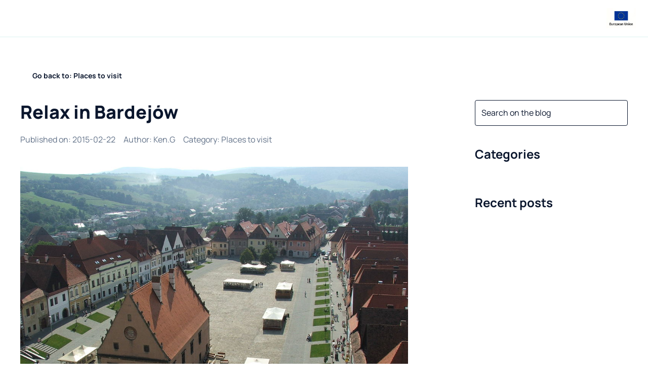

--- FILE ---
content_type: text/html; charset=utf-8
request_url: https://camprest.com/en/blog/places-to-visit/relax-in-bardejow
body_size: 47739
content:
<!DOCTYPE html><html><head><meta charSet="utf-8" data-next-head=""/><meta name="viewport" content="width=device-width, initial-scale=1, maximum-scale=1" data-next-head=""/><link rel="preload" href="/fonts/Manrope/Manrope-Regular-400.ttf" as="font" data-next-head=""/><link rel="preload" href="/fonts/Manrope/Manrope-Bold-700.ttf" as="font" data-next-head=""/><link rel="preload" href="/fonts/Manrope/Manrope-ExtraBold-800.ttf" as="font" data-next-head=""/><link rel="icon" type="image/png" sizes="32x32" href="/favicon/favicon-32x32.png" data-next-head=""/><link rel="icon" href="/favicon/favicon.ico" data-next-head=""/><link rel="icon" type="image/png" sizes="16x16" href="/favicon/favicon-16x16.png" data-next-head=""/><link rel="apple-touch-icon" sizes="180x180" href="/favicon/apple-icon-180x180.png" data-next-head=""/><link rel="manifest" href="/favicon/manifest.json" data-next-head=""/><meta name="fb:app_id" property="fb:app_id" content="468755753147927" data-next-head=""/><meta name="og:type" property="og:type" content="website" data-next-head=""/><meta name="og:url" property="og:url" content="https://camprest.com/en/blog/places-to-visit/relax-in-bardejow" data-next-head=""/><title data-next-head="">Relax in Bardejów</title><meta name="og:title" property="og:title" content="Relax in Bardejów" data-next-head=""/><meta name="description" content="Only 30 km from Krynica-Zdrój, in the north-eastern part of Slovakia, is Bardejov, a picturesque resort famous for its spa and the country&#x27;s oldest Renaissance town hall. Currently, the building houses the city history museum." data-next-head=""/><meta name="og:description" property="og:description" content="Only 30 km from Krynica-Zdrój, in the north-eastern part of Slovakia, is Bardejov, a picturesque resort famous for its spa and the country&#x27;s oldest Renaissance town hall. Currently, the building houses the city history museum." data-next-head=""/><meta name="og:image" property="og:image" content="https://camprest.com/_next/image?url=https%3A%2F%2Fapp.camprest.com%2FBlogPost%2FImage%2F1ecc162d-481c-641e-8bec-9604c412e003.JPG&amp;w=640&amp;q=100" data-next-head=""/><meta name="og:image:url" property="og:image:url" content="https://camprest.com/_next/image?url=https%3A%2F%2Fapp.camprest.com%2FBlogPost%2FImage%2F1ecc162d-481c-641e-8bec-9604c412e003.JPG&amp;w=640&amp;q=100" data-next-head=""/><meta name="og:image:secure_url" property="og:image:secure_url" content="https://camprest.com/_next/image?url=https%3A%2F%2Fapp.camprest.com%2FBlogPost%2FImage%2F1ecc162d-481c-641e-8bec-9604c412e003.JPG&amp;w=640&amp;q=100" data-next-head=""/><link rel="canonical" href="https://camprest.com/en/blog/places-to-visit/relax-in-bardejow" data-next-head=""/><link rel="alternate" hrefLang="pl-PL" href="https://camprest.com/pl/blog/ciekawe-miejsca/relaks-w-bardejowie" data-next-head=""/><link rel="alternate" hrefLang="en" href="https://camprest.com/en/blog/places-to-visit/relax-in-bardejow" data-next-head=""/><link rel="alternate" hrefLang="x-default" href="https://camprest.com/en/blog/places-to-visit/relax-in-bardejow" data-next-head=""/><link data-next-font="" rel="preconnect" href="/" crossorigin="anonymous"/><link rel="preload" href="/_next/static/css/0c48ee05f489d251.css" as="style"/><link rel="preload" href="/_next/static/css/c24d2b50697ac5a9.css" as="style"/><script id="schema-script" type="application/ld+json" data-nscript="beforeInteractive">{"@context":"https://schema.org","@graph":[{"@type":"WebSite","inLanguage":"en"},{"@type":"Article","headline":"Relax in Bardejów","image":"https://app.camprest.com/BlogPost/Image/1ecc162d-481c-641e-8bec-9604c412e003.JPG","datePublished":"2015-02-22","dateModified":null,"author":{"@type":"Person","name":"Ken.G","url":"/blog/author/2379"},"publisher":{"@type":"Organization","name":"CampRest"}}]}</script><link rel="stylesheet" href="/_next/static/css/0c48ee05f489d251.css" data-n-g=""/><link rel="stylesheet" href="/_next/static/css/c24d2b50697ac5a9.css" data-n-p=""/><noscript data-n-css=""></noscript><script defer="" noModule="" src="/_next/static/chunks/polyfills-42372ed130431b0a.js"></script><script src="/_next/static/chunks/webpack-6f31682ecb8eac22.js" defer=""></script><script src="/_next/static/chunks/framework-1548034a53843b9f.js" defer=""></script><script src="/_next/static/chunks/main-cb4ddc66a47df09e.js" defer=""></script><script src="/_next/static/chunks/pages/_app-1aa283ed2088c356.js" defer=""></script><script src="/_next/static/chunks/25-edc996cc50f0d5f3.js" defer=""></script><script src="/_next/static/chunks/3346-b7b03a8c7f4240e2.js" defer=""></script><script src="/_next/static/chunks/9901-c8b06e0231b6d913.js" defer=""></script><script src="/_next/static/chunks/4990-fa50e4760bf4d2bc.js" defer=""></script><script src="/_next/static/chunks/pages/%5Blocale%5D/blog/%5BcategorySlug%5D/%5Bslug%5D-289a32427046c9d7.js" defer=""></script><script src="/_next/static/fdceUgn9tq4eWv2ycNJhn/_buildManifest.js" defer=""></script><script src="/_next/static/fdceUgn9tq4eWv2ycNJhn/_ssgManifest.js" defer=""></script></head><body><link rel="preload" as="image" href="/images/EU.jpg"/><link rel="preload" as="image" imageSrcSet="/_next/image?url=https%3A%2F%2Fapp.camprest.com%2FBlogPost%2FImage%2F1ecc162d-481c-641e-8bec-9604c412e003.JPG&amp;w=1080&amp;q=80 1x, /_next/image?url=https%3A%2F%2Fapp.camprest.com%2FBlogPost%2FImage%2F1ecc162d-481c-641e-8bec-9604c412e003.JPG&amp;w=1920&amp;q=80 2x" fetchPriority="high"/><link rel="preload" as="image" href="/icons/ageno-logo.svg"/><div id="__next"><!--$--><style>
#nprogress {
  pointer-events: none;
}

#nprogress .bar {
  background: #14625d;

  position: fixed;
  z-index: 99999;
  top: 0;
  left: 0;

  width: 100%;
  height: 3px;
}

/* Fancy blur effect */
#nprogress .peg {
  display: block;
  position: absolute;
  right: 0px;
  width: 100px;
  height: 100%;
  box-shadow: 0 0 10px #14625d, 0 0 5px #14625d;
  opacity: 1.0;

  -webkit-transform: rotate(3deg) translate(0px, -4px);
      -ms-transform: rotate(3deg) translate(0px, -4px);
          transform: rotate(3deg) translate(0px, -4px);
}

/* Remove these to get rid of the spinner */
#nprogress .spinner {
  display: block;
  position: fixed;
  z-index: 1031;
  top: 15px;
  bottom: auto;
  right: 15px;
  left: auto;
}

#nprogress .spinner-icon {
  width: 18px;
  height: 18px;
  box-sizing: border-box;

  border: solid 2px transparent;
  border-top-color: #14625d;
  border-left-color: #14625d;
  border-radius: 50%;

  -webkit-animation: nprogress-spinner 400ms linear infinite;
          animation: nprogress-spinner 400ms linear infinite;
}

.nprogress-custom-parent {
  overflow: hidden;
  position: relative;
}

.nprogress-custom-parent #nprogress .spinner,
.nprogress-custom-parent #nprogress .bar {
  position: absolute;
}

@-webkit-keyframes nprogress-spinner {
  0%   { -webkit-transform: rotate(0deg); }
  100% { -webkit-transform: rotate(360deg); }
}
@keyframes nprogress-spinner {
  0%   { transform: rotate(0deg); }
  100% { transform: rotate(360deg); }
}
</style><!--/$--><header class="TopNavigation_TopNavigation__wrapper__MpBm1"><div><div class="Container_Container__L_q4N Container_Container_fullscreen__vEfqB Container_Container_verticalScrollPropagation__iplUx TopNavigation_TopNavigation__CevhL"><div class="Container_Container__content__EBAUg TopNavigation_TopNavigation__content__sOKNl"><div class="TopNavigation_TopNavigation__main__xa5Py"><nav><div class="Icon_Icon__FTMGp TopNavigation_TopNavigation__hamburger__UjZZM CamprestImage_CamprestImage__tg7s_"><span style="box-sizing:border-box;display:inline-block;overflow:hidden;width:24px;height:24px;background:none;opacity:1;border:0;margin:0;padding:0;position:relative"><img alt="Icon" src="[data-uri]" decoding="async" data-nimg="fixed" style="position:absolute;top:0;left:0;bottom:0;right:0;box-sizing:border-box;padding:0;border:none;margin:auto;display:block;width:0;height:0;min-width:100%;max-width:100%;min-height:100%;max-height:100%;object-fit:cover"/><noscript><img alt="Icon" loading="lazy" decoding="async" data-nimg="fixed" style="position:absolute;top:0;left:0;bottom:0;right:0;box-sizing:border-box;padding:0;border:none;margin:auto;display:block;width:0;height:0;min-width:100%;max-width:100%;min-height:100%;max-height:100%;object-fit:cover" srcSet="/icons/menu.svg 1x, /icons/menu.svg 2x" src="/icons/menu.svg"/></noscript></span></div><a class="TopNavigation_TopNavigation__logo__s9u8Q" href="/en"><div><div class="CamprestImage_CamprestImage__tg7s_" style="justify-content:flex-start;align-items:flex-start;width:152px;height:32px"><span style="box-sizing:border-box;display:inline-block;overflow:hidden;width:initial;height:initial;background:none;opacity:1;border:0;margin:0;padding:0;position:relative;max-width:100%"><span style="box-sizing:border-box;display:block;width:initial;height:initial;background:none;opacity:1;border:0;margin:0;padding:0;max-width:100%"><img style="display:block;max-width:100%;width:initial;height:initial;background:none;opacity:1;border:0;margin:0;padding:0" alt="" aria-hidden="true" src="data:image/svg+xml,%3csvg%20xmlns=%27http://www.w3.org/2000/svg%27%20version=%271.1%27%20width=%27152%27%20height=%2732%27/%3e"/></span><img alt="Camprest logo" src="[data-uri]" decoding="async" data-nimg="intrinsic" style="position:absolute;top:0;left:0;bottom:0;right:0;box-sizing:border-box;padding:0;border:none;margin:auto;display:block;width:0;height:0;min-width:100%;max-width:100%;min-height:100%;max-height:100%;object-fit:cover"/><noscript><img alt="Camprest logo" loading="lazy" decoding="async" data-nimg="intrinsic" style="position:absolute;top:0;left:0;bottom:0;right:0;box-sizing:border-box;padding:0;border:none;margin:auto;display:block;width:0;height:0;min-width:100%;max-width:100%;min-height:100%;max-height:100%;object-fit:cover" srcSet="/icons/camprest-com.svg 1x, /icons/camprest-com.svg 2x" src="/icons/camprest-com.svg"/></noscript></span></div></div></a><ul class="TopNavigation_TopNavigation__menu__qb9qr"><li><a class="TopNavigation_TopNavigation__activeMenuItem__pIBiR" href="/en/campsites">Campsites<span class="TopNavigation_TopNavigation__menuItemUnderline__Al3Cx TopNavigation_TopNavigation__menuItemUnderline_light__Tn4ox"></span></a></li><li><span class="TopNavigation_TopNavigation__activeMenuItem__pIBiR"><div class="TopNavigation_TopNavigation__itemWithChildren__18KbL"><a href="/en/vehicles">RVs</a><div class="Icon_Icon__FTMGp CamprestImage_CamprestImage__tg7s_"><span style="box-sizing:border-box;display:inline-block;overflow:hidden;width:20px;height:20px;background:none;opacity:1;border:0;margin:0;padding:0;position:relative"><img alt="Icon" src="[data-uri]" decoding="async" data-nimg="fixed" style="position:absolute;top:0;left:0;bottom:0;right:0;box-sizing:border-box;padding:0;border:none;margin:auto;display:block;width:0;height:0;min-width:100%;max-width:100%;min-height:100%;max-height:100%;object-fit:cover"/><noscript><img alt="Icon" loading="lazy" decoding="async" data-nimg="fixed" style="position:absolute;top:0;left:0;bottom:0;right:0;box-sizing:border-box;padding:0;border:none;margin:auto;display:block;width:0;height:0;min-width:100%;max-width:100%;min-height:100%;max-height:100%;object-fit:cover" srcSet="/icons/arrow-down.svg 1x, /icons/arrow-down.svg 2x" src="/icons/arrow-down.svg"/></noscript></span></div></div><span class="TopNavigation_TopNavigation__menuItemUnderline__Al3Cx TopNavigation_TopNavigation__menuItemUnderline_light__Tn4ox"></span></span></li><li><a class="TopNavigation_TopNavigation__activeMenuItem__pIBiR" href="/en/blog">Blog<span class="TopNavigation_TopNavigation__menuItemUnderline__Al3Cx TopNavigation_TopNavigation__menuItemUnderline_light__Tn4ox"></span></a></li><li><a class="TopNavigation_TopNavigation__activeMenuItem__pIBiR" href="/en/companies">Companies catalog<span class="TopNavigation_TopNavigation__menuItemUnderline__Al3Cx TopNavigation_TopNavigation__menuItemUnderline_light__Tn4ox"></span></a></li><li></li></ul></nav><div class="ActionNavigation_ActionNavigation__3e6Tn"><div class="ActionNavigation_ActionNavigation__joinUs__CPVnN"><a href="/en/join-us">Join our search engine</a></div><button class="IconButton_IconButton__HyokN " type="button"><div class="Icon_Icon__FTMGp CamprestImage_CamprestImage__tg7s_"><span style="box-sizing:border-box;display:inline-block;overflow:hidden;width:24px;height:24px;background:none;opacity:1;border:0;margin:0;padding:0;position:relative"><img alt="Icon" src="[data-uri]" decoding="async" data-nimg="fixed" style="position:absolute;top:0;left:0;bottom:0;right:0;box-sizing:border-box;padding:0;border:none;margin:auto;display:block;width:0;height:0;min-width:100%;max-width:100%;min-height:100%;max-height:100%;object-fit:cover"/><noscript><img alt="Icon" loading="lazy" decoding="async" data-nimg="fixed" style="position:absolute;top:0;left:0;bottom:0;right:0;box-sizing:border-box;padding:0;border:none;margin:auto;display:block;width:0;height:0;min-width:100%;max-width:100%;min-height:100%;max-height:100%;object-fit:cover" srcSet="/icons/search.svg 1x, /icons/search.svg 2x" src="/icons/search.svg"/></noscript></span></div></button></div></div><a class="TopNavigation_TopNavigation__addon__kdMOW TopNavigation_TopNavigation__addon_right__Af_Xf" target="_blank" href="/en/blog/news/european-union-funds"><img src="/images/EU.jpg" width="80px" height="55px" alt="European Union" class="TopNavigation_TopNavigation__euImage__HPBRY"/></a></div></div><nav class="TopNavigation_TopNavigation__submenuWrapper__7xw13 TopNavigation_TopNavigation__submenuWrapper_closed__mcY_K"><div class="Container_Container__L_q4N Container_Container_fullscreen__vEfqB Container_Container_verticalScrollPropagation__iplUx TopNavigation_TopNavigation__CevhL"><div class="Container_Container__content__EBAUg TopNavigation_TopNavigation__content__sOKNl"><div class="TopNavigation_TopNavigation__submenuList__rZesf"><div class="TopNavigation_TopNavigation__submenuList_wrapper__ifVc8"><ul><span class="TopNavigation_TopNavigation__activeMenuItem__pIBiR">Sale</span><li><a href="/en/rv-sale">RVs for sale</a></li><li><a href="/en/caravan-sale">Caravans for sale</a></li><li><a href="/en/roof-tent-sale">Roof tents for sale</a></li></ul><ul><span class="TopNavigation_TopNavigation__activeMenuItem__pIBiR">Rent</span><li><a href="/en/rv-rental">RVs for rent</a></li><li><a href="/en/caravan-rental">Caravans for rent</a></li><li><a href="/en/roof-tent-rental">Roof tents for rent</a></li></ul><img alt="image" loading="lazy" width="332" height="136" decoding="async" data-nimg="1" style="color:transparent;margin-left:48px" src="/images/submenu-camper-image.svg"/></div><div class="TopNavigation_TopNavigation__borderedButton__Wo2Z2"><li><h5>View all motorhomes</h5></li></div></div></div></div><span class="TopNavigation_TopNavigation__submenuWrapper_background__dQqFr"></span></nav></div></header><div class="app-wrapper"><div class="Container_Container__L_q4N blog-page-container"><div class="Container_Container__content__EBAUg"><ul class="Breadcrumbs_Breadcrumbs__AXkJt"><li><a href="/en/blog/places-to-visit"><span class="CampRestButton_CampRestButton__VKFxv CampRestButton_CampRestButton_ghost__PxKsl"><div class="Icon_Icon__FTMGp CampRestButton_CampRestButton__icon__PZ_6k CampRestButton_CampRestButton__icon_before__m8sqI CamprestImage_CamprestImage__tg7s_"><span style="box-sizing:border-box;display:inline-block;overflow:hidden;width:16px;height:16px;background:none;opacity:1;border:0;margin:0;padding:0;position:relative"><img alt="Icon" src="[data-uri]" decoding="async" data-nimg="fixed" style="position:absolute;top:0;left:0;bottom:0;right:0;box-sizing:border-box;padding:0;border:none;margin:auto;display:block;width:0;height:0;min-width:100%;max-width:100%;min-height:100%;max-height:100%;object-fit:cover"/><noscript><img alt="Icon" loading="lazy" decoding="async" data-nimg="fixed" style="position:absolute;top:0;left:0;bottom:0;right:0;box-sizing:border-box;padding:0;border:none;margin:auto;display:block;width:0;height:0;min-width:100%;max-width:100%;min-height:100%;max-height:100%;object-fit:cover" srcSet="/icons/arrow-left.svg 1x, /icons/arrow-left.svg 2x" src="/icons/arrow-left.svg"/></noscript></span></div><span class="CampRestButton_CampRestButton__label__hv7tU">Go back to: Places to visit</span></span></a></li></ul><div class="BlogSubPageWrapper_BlogSubPageWrapper__LIePQ"><form class="BlogSubPageWrapper_BlogSubPageWrapper__searchWrapper__py42W"><div class="FloatingAutocomplete_FloatingAutocomplete__RXlfy"><div><label class="TextInput_TextInput__XtY_4"><div class="TextInput_TextInput__inputWrapper__ACulW"><input type="text" placeholder="Search on the blog" class="TextInput_TextInput__input__ToMUF TextInput_TextInput__input_placeholderLikeValue__P__v0" value=""/><div class="TextInput_TextInput__icon___3paP TextInput_TextInput__icon_right__8MEo0"><div class="Icon_Icon__FTMGp CamprestImage_CamprestImage__tg7s_"><span style="box-sizing:border-box;display:inline-block;overflow:hidden;width:24px;height:24px;background:none;opacity:1;border:0;margin:0;padding:0;position:relative"><img alt="Icon" src="[data-uri]" decoding="async" data-nimg="fixed" style="position:absolute;top:0;left:0;bottom:0;right:0;box-sizing:border-box;padding:0;border:none;margin:auto;display:block;width:0;height:0;min-width:100%;max-width:100%;min-height:100%;max-height:100%;object-fit:cover"/><noscript><img alt="Icon" loading="lazy" decoding="async" data-nimg="fixed" style="position:absolute;top:0;left:0;bottom:0;right:0;box-sizing:border-box;padding:0;border:none;margin:auto;display:block;width:0;height:0;min-width:100%;max-width:100%;min-height:100%;max-height:100%;object-fit:cover" srcSet="/icons/search.svg 1x, /icons/search.svg 2x" src="/icons/search.svg"/></noscript></span></div></div></div></label></div></div></form><div class="BlogSubPageWrapper_BlogSubPageWrapper__categoriesWrapper__wYu7D"><div class="Accordion_Accordion__a3Zuv Accordion_Accordion_horizontal__GxKqP Accordion_Accordion_secondary__HHBcs"><div class="AcordionItem_AccordionItem_secondary__4jNz9"><div role="button" class="Card_Card__lef0m Card_Card__lef0m AcordionItem_AccordionItem__header__5SD7s"><div class="TitleComponent_TitleComponent__nyXIR"><span class="TitleComponent_TitleComponent__heading__vMHi1 TitleComponent_TitleComponent__heading_h3__hMhHn"><span class="NewlineText_NewlineText__YA4S2">Categories</span></span></div><button class="IconButton_IconButton__HyokN AcordionItem_AccordionItem__icon__IW8_j" type="button"><div class="Icon_Icon__FTMGp CamprestImage_CamprestImage__tg7s_"><span style="box-sizing:border-box;display:inline-block;overflow:hidden;width:24px;height:24px;background:none;opacity:1;border:0;margin:0;padding:0;position:relative"><img alt="Icon" src="[data-uri]" decoding="async" data-nimg="fixed" style="position:absolute;top:0;left:0;bottom:0;right:0;box-sizing:border-box;padding:0;border:none;margin:auto;display:block;width:0;height:0;min-width:100%;max-width:100%;min-height:100%;max-height:100%;object-fit:cover"/><noscript><img alt="Icon" loading="lazy" decoding="async" data-nimg="fixed" style="position:absolute;top:0;left:0;bottom:0;right:0;box-sizing:border-box;padding:0;border:none;margin:auto;display:block;width:0;height:0;min-width:100%;max-width:100%;min-height:100%;max-height:100%;object-fit:cover" srcSet="/icons/arrow-down.svg 1x, /icons/arrow-down.svg 2x" src="/icons/arrow-down.svg"/></noscript></span></div></button></div><div class="AcordionItem_AccordionItem__description__E627G"><ul class="BlogCategories_BlogCategories__categoriesList__fKh_A"><li><a href="/en/blog/places-to-visit">Places to visit</a></li><li><a href="/en/blog/motorhome-caravan-news">Motorhome &amp; Caravan news</a></li><li><a href="/en/blog/news">News</a></li><li><a href="/en/blog/tips">Tips</a></li><li><a href="/en/blog/accessories">Accessories</a></li><li><a href="/en/blog/travel-reports">Travel reports</a></li><li><a href="/en/blog/abc-caravanning">Tips for begginers</a></li><li><a href="/en/blog/rv-in-usa">RV in USA</a></li><li><a href="/en/blog/traffic-regulations/pl">Traffic regulations</a></li></ul></div></div></div></div><main class="BlogSubPageWrapper_BlogSubPageWrapper__main__WSvw7"><div class="BlogPostPage_BlogPostPage__lz4rE"><div class="BlogHeader_BlogHeader__0OnyO"><div class="TitleComponent_TitleComponent__nyXIR"><h1 class="TitleComponent_TitleComponent__heading__vMHi1 TitleComponent_TitleComponent__heading_h1__b9Dm7">Relax in Bardejów</h1></div><div class="BlogHeader_BlogHeader__postInformation__RfjxX"><time class="BlogHeader_BlogHeader__postInformationItem__HVseZ" dateTime="2015-02-22">Published on<!-- -->: <!-- -->2015-02-22</time><div class="BlogHeader_BlogHeader__postInformationItem__HVseZ">Author<!-- -->:<!-- --> <a href="/en/blog/author/2379">Ken.G</a></div><div class="BlogHeader_BlogHeader__postInformationItem__HVseZ">Category<!-- -->:<!-- --> <a href="/en/blog/places-to-visit">Places to visit</a></div></div></div><div class="BlogPostPage_BlogPostPage__sectionWrapper__QwfL1 BlogPostPage_BlogPostPage__sectionWrapper_fullWidthImages__3g7ZF BlogPostPage_BlogPostPage__sectionWrapper_center__Q4tcr"><img alt="Relax in Bardejów – main image" fetchPriority="high" loading="eager" width="846" height="0" decoding="async" data-nimg="1" class="CopyrightImage_CopyrightImage__d5s15 CopyrightImage_CopyrightImage_image__Ehs7U CopyrightImage_CopyrightImage__d5s15" style="color:transparent" srcSet="/_next/image?url=https%3A%2F%2Fapp.camprest.com%2FBlogPost%2FImage%2F1ecc162d-481c-641e-8bec-9604c412e003.JPG&amp;w=1080&amp;q=80 1x, /_next/image?url=https%3A%2F%2Fapp.camprest.com%2FBlogPost%2FImage%2F1ecc162d-481c-641e-8bec-9604c412e003.JPG&amp;w=1920&amp;q=80 2x" src="/_next/image?url=https%3A%2F%2Fapp.camprest.com%2FBlogPost%2FImage%2F1ecc162d-481c-641e-8bec-9604c412e003.JPG&amp;w=1920&amp;q=80"/></div><div class="BlogPostPage_BlogPostPage__sectionWrapper__QwfL1 BlogPostPage_BlogPostPage__sectionWrapper_fullWidthImages__3g7ZF BlogPostPage_BlogPostPage__sectionWrapper_linkWrapping__M7Fe9 BlogPostPage_BlogPostPage__description__IIuNN"><p>Only 30 km from Krynica-Zdrój, in the north-eastern part of Slovakia, is Bardejov, a picturesque resort famous for its spa and the country&#39;s oldest Renaissance town hall. Currently, the building houses the city history museum.</p><p> Bardejów (Bardejov or Bardejov) is situated on the Topl&#39;a River, in the northern part of the Ondawa Podgórze. It is a city with a long history and great importance for the cultural development of Slovakia - it housed the country&#39;s first public library and the first Slovak theater. In 1986, the city received a gold medal from the ICOMOS foundation operating at UNESCO. In this way, the organization awarded Bardejov for the protection of cultural heritage. This is not the end of the awards - in 2000, the old town was inscribed on the UNESCO World Heritage List.</p><h2> A walk through the old town of Bardejov</h2><p> In the past, <strong>Bardejov</strong> was surrounded by huge defensive walls, protecting the city already in the Middle Ages. Only a few towers and a fragment of the eastern part of the wall with a barbican and a city gate have survived to this day. The heart of Bardejov is the rectangular square with the town hall standing in its center. It is surrounded on three sides by restored burgher houses with eaves facades, and its surface is covered with river stones.</p><p> The town hall is <strong>the oldest Renaissance monument in Slovakia</strong> . It dates from the early 16th century, and its most valuable elements are architectural details such as wall paintings, stairs and a wooden ceiling in the banquet hall.</p><p> In the northern part of the square there is the <strong>Basilica of St. Idzi</strong> , the most important monument of Bardejov. It is a Gothic temple, built in the 15th century. From its tower you can admire the historic old town and the surrounding area, while inside the church there are eleven wing altars, standing in their original positions. Admission to the tower (€ 1.33) and the temple itself (€ 1) are both paid. You can visit at certain times, i.e. from 10:00 to 14:30.</p><h2> Bardejovské Kúpele</h2><p> In the immediate vicinity of Bardejów, there is a health resort where patients have been receiving treatment since the 15th century. One of them was Empress Sissi, Tsar Alexander I and Emperor Joseph II also rested here. <strong>Bardejovské Kúpele</strong> is visited by people suffering from respiratory, digestive and cardiovascular diseases. The resort has 17 mineral springs, and you can also undergo inhalations, a number of therapeutic massages, magnetotherapy and treatments using ultrasounds and other techniques.</p><p> People who want to get rid of excess weight also come to the spa. As part of the <strong>slimming camps</strong> , you can lose 4 to 6 kg in 2 weeks. Volunteers exercise under the supervision of instructors, undergoing individually selected programs based on, among others on fitness, Nordic Walking, massages and lymphatic drainage.</p><p> A <strong>Wellness and Beauty Studio</strong> has also recently opened in the spa.</p><h2> Active recreation in Bardejów</h2><p> The city offers tourists much more than the monuments of the old part or spa therapy. During the summer season, there are concerts every day and various types of excursions. There is also a heated swimming pool, and tennis enthusiasts can get rid of the excess energy on one of the two courts. In addition, there are 35 km of walking routes in the area.</p><p> Bardejów is so close to the Polish border that you can easily visit it during a day trip. A very simple route leads to it - national road number 75. It is really worth visiting this beautiful resort, considered to be the most gothic city in Slovakia.</p></div><div class="BlogPostPage_BlogPostPage__sectionWrapper__QwfL1"><div class="InlineGallery_InlineGallery__qjnPx"><div class="InlineGallery_InlineGallery__sliderWrapper__8fJ8m" aria-label="Click to open Fullscreen Gallery"><div class="slick-slider CampRestSlider_Slider__ifcfJ CampRestSlider_Slider_inline__XPsNQ slick-initialized" dir="ltr"><button class="IconButton_IconButton__HyokN CampRestSlider_Slider__arrow__98fn6 Arrow_Arrow__aSceP Arrow_Arrow_previous__9ZRU6" type="button"><div class="Icon_Icon__FTMGp CamprestImage_CamprestImage__tg7s_"><span style="box-sizing:border-box;display:inline-block;overflow:hidden;width:24px;height:24px;background:none;opacity:1;border:0;margin:0;padding:0;position:relative"><img alt="Icon" src="[data-uri]" decoding="async" data-nimg="fixed" style="position:absolute;top:0;left:0;bottom:0;right:0;box-sizing:border-box;padding:0;border:none;margin:auto;display:block;width:0;height:0;min-width:100%;max-width:100%;min-height:100%;max-height:100%;object-fit:cover"/><noscript><img alt="Icon" loading="lazy" decoding="async" data-nimg="fixed" style="position:absolute;top:0;left:0;bottom:0;right:0;box-sizing:border-box;padding:0;border:none;margin:auto;display:block;width:0;height:0;min-width:100%;max-width:100%;min-height:100%;max-height:100%;object-fit:cover" srcSet="/icons/black-arrow-left.svg 1x, /icons/black-arrow-left.svg 2x" src="/icons/black-arrow-left.svg"/></noscript></span></div></button><div class="slick-list"><div class="slick-track" style="width:1100%;left:-100%"><div data-index="-1" tabindex="-1" class="slick-slide slick-cloned" aria-hidden="true" style="width:9.090909090909092%"></div><div data-index="0" class="slick-slide slick-active slick-current" tabindex="-1" aria-hidden="false" style="outline:none;width:9.090909090909092%"></div><div data-index="1" class="slick-slide" tabindex="-1" aria-hidden="true" style="outline:none;width:9.090909090909092%"></div><div data-index="2" class="slick-slide" tabindex="-1" aria-hidden="true" style="outline:none;width:9.090909090909092%"></div><div data-index="3" class="slick-slide" tabindex="-1" aria-hidden="true" style="outline:none;width:9.090909090909092%"></div><div data-index="4" class="slick-slide" tabindex="-1" aria-hidden="true" style="outline:none;width:9.090909090909092%"></div><div data-index="5" tabindex="-1" class="slick-slide slick-cloned" aria-hidden="true" style="width:9.090909090909092%"></div><div data-index="6" tabindex="-1" class="slick-slide slick-cloned" aria-hidden="true" style="width:9.090909090909092%"></div><div data-index="7" tabindex="-1" class="slick-slide slick-cloned" aria-hidden="true" style="width:9.090909090909092%"></div><div data-index="8" tabindex="-1" class="slick-slide slick-cloned" aria-hidden="true" style="width:9.090909090909092%"></div><div data-index="9" tabindex="-1" class="slick-slide slick-cloned" aria-hidden="true" style="width:9.090909090909092%"></div></div></div><button class="IconButton_IconButton__HyokN CampRestSlider_Slider__arrow__98fn6 Arrow_Arrow__aSceP Arrow_Arrow_next__Sudg1" type="button"><div class="Icon_Icon__FTMGp CamprestImage_CamprestImage__tg7s_"><span style="box-sizing:border-box;display:inline-block;overflow:hidden;width:24px;height:24px;background:none;opacity:1;border:0;margin:0;padding:0;position:relative"><img alt="Icon" src="[data-uri]" decoding="async" data-nimg="fixed" style="position:absolute;top:0;left:0;bottom:0;right:0;box-sizing:border-box;padding:0;border:none;margin:auto;display:block;width:0;height:0;min-width:100%;max-width:100%;min-height:100%;max-height:100%;object-fit:cover"/><noscript><img alt="Icon" loading="lazy" decoding="async" data-nimg="fixed" style="position:absolute;top:0;left:0;bottom:0;right:0;box-sizing:border-box;padding:0;border:none;margin:auto;display:block;width:0;height:0;min-width:100%;max-width:100%;min-height:100%;max-height:100%;object-fit:cover" srcSet="/icons/black-arrow-right.svg 1x, /icons/black-arrow-right.svg 2x" src="/icons/black-arrow-right.svg"/></noscript></span></div></button></div></div><div class="InlineGallery_InlineGallery__paginationWrapper__rQxpo"><div class="InlineGallery_InlineGallery__pagination__7p734" aria-label="Switch to this image"><span style="box-sizing:border-box;display:block;overflow:hidden;width:initial;height:initial;background:none;opacity:1;border:0;margin:0;padding:0;position:absolute;top:0;left:0;bottom:0;right:0"><img alt="Relax in Bardejów – image 1" src="[data-uri]" decoding="async" data-nimg="fill" style="position:absolute;top:0;left:0;bottom:0;right:0;box-sizing:border-box;padding:0;border:none;margin:auto;display:block;width:0;height:0;min-width:100%;max-width:100%;min-height:100%;max-height:100%;object-fit:cover"/><noscript><img alt="Relax in Bardejów – image 1" loading="lazy" decoding="async" data-nimg="fill" style="position:absolute;top:0;left:0;bottom:0;right:0;box-sizing:border-box;padding:0;border:none;margin:auto;display:block;width:0;height:0;min-width:100%;max-width:100%;min-height:100%;max-height:100%;object-fit:cover" sizes="100vw" srcSet="/_next/image?url=https%3A%2F%2Fapp.camprest.com%2F_default_upload_bucket%2Fc4be70cc-e513-4afe-89f0-934ededbd31e.jpg&amp;w=640&amp;q=75 640w, /_next/image?url=https%3A%2F%2Fapp.camprest.com%2F_default_upload_bucket%2Fc4be70cc-e513-4afe-89f0-934ededbd31e.jpg&amp;w=750&amp;q=75 750w, /_next/image?url=https%3A%2F%2Fapp.camprest.com%2F_default_upload_bucket%2Fc4be70cc-e513-4afe-89f0-934ededbd31e.jpg&amp;w=828&amp;q=75 828w, /_next/image?url=https%3A%2F%2Fapp.camprest.com%2F_default_upload_bucket%2Fc4be70cc-e513-4afe-89f0-934ededbd31e.jpg&amp;w=1080&amp;q=75 1080w, /_next/image?url=https%3A%2F%2Fapp.camprest.com%2F_default_upload_bucket%2Fc4be70cc-e513-4afe-89f0-934ededbd31e.jpg&amp;w=1200&amp;q=75 1200w, /_next/image?url=https%3A%2F%2Fapp.camprest.com%2F_default_upload_bucket%2Fc4be70cc-e513-4afe-89f0-934ededbd31e.jpg&amp;w=1920&amp;q=75 1920w, /_next/image?url=https%3A%2F%2Fapp.camprest.com%2F_default_upload_bucket%2Fc4be70cc-e513-4afe-89f0-934ededbd31e.jpg&amp;w=2048&amp;q=75 2048w, /_next/image?url=https%3A%2F%2Fapp.camprest.com%2F_default_upload_bucket%2Fc4be70cc-e513-4afe-89f0-934ededbd31e.jpg&amp;w=3840&amp;q=75 3840w" src="/_next/image?url=https%3A%2F%2Fapp.camprest.com%2F_default_upload_bucket%2Fc4be70cc-e513-4afe-89f0-934ededbd31e.jpg&amp;w=3840&amp;q=75"/></noscript></span></div><div class="InlineGallery_InlineGallery__pagination__7p734" aria-label="Switch to this image"><span style="box-sizing:border-box;display:block;overflow:hidden;width:initial;height:initial;background:none;opacity:1;border:0;margin:0;padding:0;position:absolute;top:0;left:0;bottom:0;right:0"><img alt="Relax in Bardejów – image 2" src="[data-uri]" decoding="async" data-nimg="fill" style="position:absolute;top:0;left:0;bottom:0;right:0;box-sizing:border-box;padding:0;border:none;margin:auto;display:block;width:0;height:0;min-width:100%;max-width:100%;min-height:100%;max-height:100%;object-fit:cover"/><noscript><img alt="Relax in Bardejów – image 2" loading="lazy" decoding="async" data-nimg="fill" style="position:absolute;top:0;left:0;bottom:0;right:0;box-sizing:border-box;padding:0;border:none;margin:auto;display:block;width:0;height:0;min-width:100%;max-width:100%;min-height:100%;max-height:100%;object-fit:cover" sizes="100vw" srcSet="/_next/image?url=https%3A%2F%2Fapp.camprest.com%2F_default_upload_bucket%2F31a74d46-22f6-4f70-a505-1da39e059146.jpg&amp;w=640&amp;q=75 640w, /_next/image?url=https%3A%2F%2Fapp.camprest.com%2F_default_upload_bucket%2F31a74d46-22f6-4f70-a505-1da39e059146.jpg&amp;w=750&amp;q=75 750w, /_next/image?url=https%3A%2F%2Fapp.camprest.com%2F_default_upload_bucket%2F31a74d46-22f6-4f70-a505-1da39e059146.jpg&amp;w=828&amp;q=75 828w, /_next/image?url=https%3A%2F%2Fapp.camprest.com%2F_default_upload_bucket%2F31a74d46-22f6-4f70-a505-1da39e059146.jpg&amp;w=1080&amp;q=75 1080w, /_next/image?url=https%3A%2F%2Fapp.camprest.com%2F_default_upload_bucket%2F31a74d46-22f6-4f70-a505-1da39e059146.jpg&amp;w=1200&amp;q=75 1200w, /_next/image?url=https%3A%2F%2Fapp.camprest.com%2F_default_upload_bucket%2F31a74d46-22f6-4f70-a505-1da39e059146.jpg&amp;w=1920&amp;q=75 1920w, /_next/image?url=https%3A%2F%2Fapp.camprest.com%2F_default_upload_bucket%2F31a74d46-22f6-4f70-a505-1da39e059146.jpg&amp;w=2048&amp;q=75 2048w, /_next/image?url=https%3A%2F%2Fapp.camprest.com%2F_default_upload_bucket%2F31a74d46-22f6-4f70-a505-1da39e059146.jpg&amp;w=3840&amp;q=75 3840w" src="/_next/image?url=https%3A%2F%2Fapp.camprest.com%2F_default_upload_bucket%2F31a74d46-22f6-4f70-a505-1da39e059146.jpg&amp;w=3840&amp;q=75"/></noscript></span></div><div class="InlineGallery_InlineGallery__pagination__7p734" aria-label="Switch to this image"><span style="box-sizing:border-box;display:block;overflow:hidden;width:initial;height:initial;background:none;opacity:1;border:0;margin:0;padding:0;position:absolute;top:0;left:0;bottom:0;right:0"><img alt="Relax in Bardejów – image 3" src="[data-uri]" decoding="async" data-nimg="fill" style="position:absolute;top:0;left:0;bottom:0;right:0;box-sizing:border-box;padding:0;border:none;margin:auto;display:block;width:0;height:0;min-width:100%;max-width:100%;min-height:100%;max-height:100%;object-fit:cover"/><noscript><img alt="Relax in Bardejów – image 3" loading="lazy" decoding="async" data-nimg="fill" style="position:absolute;top:0;left:0;bottom:0;right:0;box-sizing:border-box;padding:0;border:none;margin:auto;display:block;width:0;height:0;min-width:100%;max-width:100%;min-height:100%;max-height:100%;object-fit:cover" sizes="100vw" srcSet="/_next/image?url=https%3A%2F%2Fapp.camprest.com%2F_default_upload_bucket%2Ff512a6f0-64c1-4d88-ae9e-ac44c9b133e8.JPG&amp;w=640&amp;q=75 640w, /_next/image?url=https%3A%2F%2Fapp.camprest.com%2F_default_upload_bucket%2Ff512a6f0-64c1-4d88-ae9e-ac44c9b133e8.JPG&amp;w=750&amp;q=75 750w, /_next/image?url=https%3A%2F%2Fapp.camprest.com%2F_default_upload_bucket%2Ff512a6f0-64c1-4d88-ae9e-ac44c9b133e8.JPG&amp;w=828&amp;q=75 828w, /_next/image?url=https%3A%2F%2Fapp.camprest.com%2F_default_upload_bucket%2Ff512a6f0-64c1-4d88-ae9e-ac44c9b133e8.JPG&amp;w=1080&amp;q=75 1080w, /_next/image?url=https%3A%2F%2Fapp.camprest.com%2F_default_upload_bucket%2Ff512a6f0-64c1-4d88-ae9e-ac44c9b133e8.JPG&amp;w=1200&amp;q=75 1200w, /_next/image?url=https%3A%2F%2Fapp.camprest.com%2F_default_upload_bucket%2Ff512a6f0-64c1-4d88-ae9e-ac44c9b133e8.JPG&amp;w=1920&amp;q=75 1920w, /_next/image?url=https%3A%2F%2Fapp.camprest.com%2F_default_upload_bucket%2Ff512a6f0-64c1-4d88-ae9e-ac44c9b133e8.JPG&amp;w=2048&amp;q=75 2048w, /_next/image?url=https%3A%2F%2Fapp.camprest.com%2F_default_upload_bucket%2Ff512a6f0-64c1-4d88-ae9e-ac44c9b133e8.JPG&amp;w=3840&amp;q=75 3840w" src="/_next/image?url=https%3A%2F%2Fapp.camprest.com%2F_default_upload_bucket%2Ff512a6f0-64c1-4d88-ae9e-ac44c9b133e8.JPG&amp;w=3840&amp;q=75"/></noscript></span></div><div class="InlineGallery_InlineGallery__pagination__7p734" aria-label="Click to open Fullscreen Gallery"><span style="box-sizing:border-box;display:block;overflow:hidden;width:initial;height:initial;background:none;opacity:1;border:0;margin:0;padding:0;position:absolute;top:0;left:0;bottom:0;right:0"><img alt="Relax in Bardejów – image 4" src="[data-uri]" decoding="async" data-nimg="fill" style="position:absolute;top:0;left:0;bottom:0;right:0;box-sizing:border-box;padding:0;border:none;margin:auto;display:block;width:0;height:0;min-width:100%;max-width:100%;min-height:100%;max-height:100%;object-fit:cover"/><noscript><img alt="Relax in Bardejów – image 4" loading="lazy" decoding="async" data-nimg="fill" style="position:absolute;top:0;left:0;bottom:0;right:0;box-sizing:border-box;padding:0;border:none;margin:auto;display:block;width:0;height:0;min-width:100%;max-width:100%;min-height:100%;max-height:100%;object-fit:cover" sizes="100vw" srcSet="/_next/image?url=https%3A%2F%2Fapp.camprest.com%2F_default_upload_bucket%2F609cc149-8fa3-40a1-b98a-d8684317b071.jpg&amp;w=640&amp;q=75 640w, /_next/image?url=https%3A%2F%2Fapp.camprest.com%2F_default_upload_bucket%2F609cc149-8fa3-40a1-b98a-d8684317b071.jpg&amp;w=750&amp;q=75 750w, /_next/image?url=https%3A%2F%2Fapp.camprest.com%2F_default_upload_bucket%2F609cc149-8fa3-40a1-b98a-d8684317b071.jpg&amp;w=828&amp;q=75 828w, /_next/image?url=https%3A%2F%2Fapp.camprest.com%2F_default_upload_bucket%2F609cc149-8fa3-40a1-b98a-d8684317b071.jpg&amp;w=1080&amp;q=75 1080w, /_next/image?url=https%3A%2F%2Fapp.camprest.com%2F_default_upload_bucket%2F609cc149-8fa3-40a1-b98a-d8684317b071.jpg&amp;w=1200&amp;q=75 1200w, /_next/image?url=https%3A%2F%2Fapp.camprest.com%2F_default_upload_bucket%2F609cc149-8fa3-40a1-b98a-d8684317b071.jpg&amp;w=1920&amp;q=75 1920w, /_next/image?url=https%3A%2F%2Fapp.camprest.com%2F_default_upload_bucket%2F609cc149-8fa3-40a1-b98a-d8684317b071.jpg&amp;w=2048&amp;q=75 2048w, /_next/image?url=https%3A%2F%2Fapp.camprest.com%2F_default_upload_bucket%2F609cc149-8fa3-40a1-b98a-d8684317b071.jpg&amp;w=3840&amp;q=75 3840w" src="/_next/image?url=https%3A%2F%2Fapp.camprest.com%2F_default_upload_bucket%2F609cc149-8fa3-40a1-b98a-d8684317b071.jpg&amp;w=3840&amp;q=75"/></noscript></span><button class="InlineGallery_InlineGallery__paginationCount__IYBoi" title="+1"></button></div></div></div></div><div class="BlogPostPage_BlogPostPage__sectionWrapper__QwfL1"><div class="AuthorSignature_AuthorSignature__D0kVA AuthorSignature_AuthorSignature_picture__LB2nR"><div class="AuthorSignature_AuthorSignature__pictureWrapper__HWzjv"><span style="box-sizing:border-box;display:inline-block;overflow:hidden;width:initial;height:initial;background:none;opacity:1;border:0;margin:0;padding:0;position:relative;max-width:100%"><span style="box-sizing:border-box;display:block;width:initial;height:initial;background:none;opacity:1;border:0;margin:0;padding:0;max-width:100%"><img style="display:block;max-width:100%;width:initial;height:initial;background:none;opacity:1;border:0;margin:0;padding:0" alt="" aria-hidden="true" src="data:image/svg+xml,%3csvg%20xmlns=%27http://www.w3.org/2000/svg%27%20version=%271.1%27%20width=%2786%27%20height=%2786%27/%3e"/></span><img alt="Ken.G" src="[data-uri]" decoding="async" data-nimg="intrinsic" style="position:absolute;top:0;left:0;bottom:0;right:0;box-sizing:border-box;padding:0;border:none;margin:auto;display:block;width:0;height:0;min-width:100%;max-width:100%;min-height:100%;max-height:100%"/><noscript><img alt="Ken.G" loading="lazy" decoding="async" data-nimg="intrinsic" style="position:absolute;top:0;left:0;bottom:0;right:0;box-sizing:border-box;padding:0;border:none;margin:auto;display:block;width:0;height:0;min-width:100%;max-width:100%;min-height:100%;max-height:100%" srcSet="/_next/image?url=https%3A%2F%2Fapp.camprest.com%2FAuthors%2Fnew_avatar.JPG&amp;w=96&amp;q=75 1x, /_next/image?url=https%3A%2F%2Fapp.camprest.com%2FAuthors%2Fnew_avatar.JPG&amp;w=256&amp;q=75 2x" src="/_next/image?url=https%3A%2F%2Fapp.camprest.com%2FAuthors%2Fnew_avatar.JPG&amp;w=256&amp;q=75"/></noscript></span></div><div class="AuthorSignature_AuthorSignature__header__axGzW"><div class="TitleAndContent_TitleAndContent__829Be"><div class="TitleComponent_TitleComponent__nyXIR"><span class="TitleComponent_TitleComponent__heading__vMHi1 TitleComponent_TitleComponent__heading_h4__ACgsd"><span class="NewlineText_NewlineText__YA4S2">Ken.G</span></span></div><div class="TitleAndContent_TitleAndContent__content__jW59y"><div class="HtmlWrapper_HtmlWrapper__yrAAg TitleAndContent_TitleAndContent__contentText__Khdxk"><p>A writer by profession, a passion of a cat. One day he will see what is behind the Urals - good to Vladivostok. So far, when he can, he enjoys the sun of the countries of southern Europe. And it's also fun;)</p>
</div></div></div></div><div class="AuthorSignature_AuthorSignature__buttonWrapper__S5waf"><a href="/en/blog/author/2379"><span class="CampRestButton_CampRestButton__VKFxv CampRestButton_CampRestButton_ghost__PxKsl AuthorSignature_AuthorSignature__button__w5TVx"><span class="CampRestButton_CampRestButton__label__hv7tU">See more publications by this author</span><div class="Icon_Icon__FTMGp CampRestButton_CampRestButton__icon__PZ_6k CampRestButton_CampRestButton__icon_after__Nmg49 CamprestImage_CamprestImage__tg7s_"><span style="box-sizing:border-box;display:inline-block;overflow:hidden;width:16px;height:16px;background:none;opacity:1;border:0;margin:0;padding:0;position:relative"><img alt="Icon" src="[data-uri]" decoding="async" data-nimg="fixed" style="position:absolute;top:0;left:0;bottom:0;right:0;box-sizing:border-box;padding:0;border:none;margin:auto;display:block;width:0;height:0;min-width:100%;max-width:100%;min-height:100%;max-height:100%;object-fit:cover"/><noscript><img alt="Icon" loading="lazy" decoding="async" data-nimg="fixed" style="position:absolute;top:0;left:0;bottom:0;right:0;box-sizing:border-box;padding:0;border:none;margin:auto;display:block;width:0;height:0;min-width:100%;max-width:100%;min-height:100%;max-height:100%;object-fit:cover" srcSet="/icons/arrow-right.svg 1x, /icons/arrow-right.svg 2x" src="/icons/arrow-right.svg"/></noscript></span></div></span></a></div></div></div><div class="BlogPostPage_BlogPostPage__sectionWrapper__QwfL1"><div class="SharePost_SharePost___wC1V"><div class="TitleComponent_TitleComponent__nyXIR"><span class="TitleComponent_TitleComponent__heading__vMHi1 TitleComponent_TitleComponent__heading_h5__ffgo9"><span class="NewlineText_NewlineText__YA4S2">Enjoyed reading this article? Share it!</span></span></div><div class="ShareOnSocialMedia_ShareOnSocialMedia__d9Iv4"><button class="IconButton_IconButton__HyokN " type="button"><div class="Icon_Icon__FTMGp CamprestImage_CamprestImage__tg7s_"><span style="box-sizing:border-box;display:inline-block;overflow:hidden;width:24px;height:24px;background:none;opacity:1;border:0;margin:0;padding:0;position:relative"><img alt="Icon" src="[data-uri]" decoding="async" data-nimg="fixed" style="position:absolute;top:0;left:0;bottom:0;right:0;box-sizing:border-box;padding:0;border:none;margin:auto;display:block;width:0;height:0;min-width:100%;max-width:100%;min-height:100%;max-height:100%;object-fit:cover"/><noscript><img alt="Icon" loading="lazy" decoding="async" data-nimg="fixed" style="position:absolute;top:0;left:0;bottom:0;right:0;box-sizing:border-box;padding:0;border:none;margin:auto;display:block;width:0;height:0;min-width:100%;max-width:100%;min-height:100%;max-height:100%;object-fit:cover" srcSet="/icons/social-media/facebook.svg 1x, /icons/social-media/facebook.svg 2x" src="/icons/social-media/facebook.svg"/></noscript></span></div></button><span class="MimicLink_MimicLink__6EEbq"><button class="IconButton_IconButton__HyokN " type="button"><div class="Icon_Icon__FTMGp CamprestImage_CamprestImage__tg7s_"><span style="box-sizing:border-box;display:inline-block;overflow:hidden;width:24px;height:24px;background:none;opacity:1;border:0;margin:0;padding:0;position:relative"><img alt="Icon" src="[data-uri]" decoding="async" data-nimg="fixed" style="position:absolute;top:0;left:0;bottom:0;right:0;box-sizing:border-box;padding:0;border:none;margin:auto;display:block;width:0;height:0;min-width:100%;max-width:100%;min-height:100%;max-height:100%;object-fit:cover"/><noscript><img alt="Icon" loading="lazy" decoding="async" data-nimg="fixed" style="position:absolute;top:0;left:0;bottom:0;right:0;box-sizing:border-box;padding:0;border:none;margin:auto;display:block;width:0;height:0;min-width:100%;max-width:100%;min-height:100%;max-height:100%;object-fit:cover" srcSet="/icons/social-media/twitter.svg 1x, /icons/social-media/twitter.svg 2x" src="/icons/social-media/twitter.svg"/></noscript></span></div></button></span><div tabindex="0" class="Tooltip_Tooltip__6n9nm" aria-label="Hover to open tooltip"><div><button class="IconButton_IconButton__HyokN " type="button"><div class="Icon_Icon__FTMGp CamprestImage_CamprestImage__tg7s_"><span style="box-sizing:border-box;display:inline-block;overflow:hidden;width:24px;height:24px;background:none;opacity:1;border:0;margin:0;padding:0;position:relative"><img alt="Icon" src="[data-uri]" decoding="async" data-nimg="fixed" style="position:absolute;top:0;left:0;bottom:0;right:0;box-sizing:border-box;padding:0;border:none;margin:auto;display:block;width:0;height:0;min-width:100%;max-width:100%;min-height:100%;max-height:100%;object-fit:cover"/><noscript><img alt="Icon" loading="lazy" decoding="async" data-nimg="fixed" style="position:absolute;top:0;left:0;bottom:0;right:0;box-sizing:border-box;padding:0;border:none;margin:auto;display:block;width:0;height:0;min-width:100%;max-width:100%;min-height:100%;max-height:100%;object-fit:cover" srcSet="/icons/social-media/copy.svg 1x, /icons/social-media/copy.svg 2x" src="/icons/social-media/copy.svg"/></noscript></span></div></button></div><div class="Popup_Popup__wrapper__EM8Ho Popup_Popup__wrapper_bottom__XDEEF" style="left:0;top:0;width:100vw"><div class="Popup_Popup__JozmU">Link copied to clipboard</div></div></div></div></div></div><div class="BlogPostPage_BlogPostPage__sectionWrapper__QwfL1"><div class="TitleComponent_TitleComponent__nyXIR"><h2 class="TitleComponent_TitleComponent__heading__vMHi1 TitleComponent_TitleComponent__heading_h2__SQtPm BlogPostPage_BlogPostPage__header__aJnHr"><span class="NewlineText_NewlineText__YA4S2">Also read</span></h2></div><div class="ResultsSlider_ResultsSlider__OaF_7"><div class="slick-slider ResultsSlider_ResultsSlider__slider__VgvAg slick-initialized" dir="ltr"><button type="button" data-role="none" class="slick-arrow slick-prev slick-disabled" style="display:block"> <!-- -->Previous</button><div class="slick-list"><div class="slick-track" style="width:0px;left:0px"><div style="outline:none" data-index="0" class="slick-slide slick-active slick-current" tabindex="-1" aria-hidden="false"><div><div class="ResultsSlider_ResultsSlider__slide__Kxmvq" tabindex="-1" style="width:100%;display:inline-block"><a class="Result_Result__B46Kg" href="/en/blog/places-to-visit/between-silence-and-silence-cesky-krumlov"><div class="Result_Result__galleryWrapper__3ECk9"><div class="slick-slider CardGallery_CardGallery__UkJUb CampRestSlider_Slider__ifcfJ CampRestSlider_Slider_inline__XPsNQ CampRestSlider_Slider_disabledSwipe__4FosN slick-initialized" dir="ltr"><div class="slick-list"><div class="slick-track" style="width:300%;left:-100%"><div data-index="-1" tabindex="-1" class="slick-slide slick-cloned" aria-hidden="true" style="width:33.333333333333336%"><div><div class="CampRestSlider_Slider__slide__rhxV_" tabindex="-1" style="width:100%;display:inline-block"><div class="CamprestImage_CamprestImage__tg7s_"><div style="position:absolute;visibility:hidden"><span style="box-sizing:border-box;display:inline-block;overflow:hidden;width:initial;height:initial;background:none;opacity:1;border:0;margin:0;padding:0;position:relative;max-width:100%"><span style="box-sizing:border-box;display:block;width:initial;height:initial;background:none;opacity:1;border:0;margin:0;padding:0;max-width:100%"><img style="display:block;max-width:100%;width:initial;height:initial;background:none;opacity:1;border:0;margin:0;padding:0" alt="" aria-hidden="true" src="data:image/svg+xml,%3csvg%20xmlns=%27http://www.w3.org/2000/svg%27%20version=%271.1%27%20width=%27580%27%20height=%27433%27/%3e"/></span><img alt="Between silence and silence - Český Krumlov – image 1" src="[data-uri]" decoding="async" data-nimg="intrinsic" class="CampRestSlider_Slider__image__VDHZN" style="position:absolute;top:0;left:0;bottom:0;right:0;box-sizing:border-box;padding:0;border:none;margin:auto;display:block;width:0;height:0;min-width:100%;max-width:100%;min-height:100%;max-height:100%;object-fit:cover"/><noscript><img alt="Between silence and silence - Český Krumlov – image 1" loading="lazy" decoding="async" data-nimg="intrinsic" style="position:absolute;top:0;left:0;bottom:0;right:0;box-sizing:border-box;padding:0;border:none;margin:auto;display:block;width:0;height:0;min-width:100%;max-width:100%;min-height:100%;max-height:100%;object-fit:cover" class="CampRestSlider_Slider__image__VDHZN" srcSet="/_next/image?url=https%3A%2F%2Fapp.camprest.com%2FBlogPost%2FImage%2F1ecc162c-0ca7-6d12-b42c-9604c412e003.jpg&amp;w=640&amp;q=75 1x, /_next/image?url=https%3A%2F%2Fapp.camprest.com%2FBlogPost%2FImage%2F1ecc162c-0ca7-6d12-b42c-9604c412e003.jpg&amp;w=1200&amp;q=75 2x" src="/_next/image?url=https%3A%2F%2Fapp.camprest.com%2FBlogPost%2FImage%2F1ecc162c-0ca7-6d12-b42c-9604c412e003.jpg&amp;w=1200&amp;q=75"/></noscript></span></div></div></div></div></div><div data-index="0" class="slick-slide slick-active slick-current" tabindex="-1" aria-hidden="false" style="outline:none;width:33.333333333333336%"><div><div class="CampRestSlider_Slider__slide__rhxV_" tabindex="-1" style="width:100%;display:inline-block"><div class="CamprestImage_CamprestImage__tg7s_"><div style="position:absolute;visibility:hidden"><span style="box-sizing:border-box;display:inline-block;overflow:hidden;width:initial;height:initial;background:none;opacity:1;border:0;margin:0;padding:0;position:relative;max-width:100%"><span style="box-sizing:border-box;display:block;width:initial;height:initial;background:none;opacity:1;border:0;margin:0;padding:0;max-width:100%"><img style="display:block;max-width:100%;width:initial;height:initial;background:none;opacity:1;border:0;margin:0;padding:0" alt="" aria-hidden="true" src="data:image/svg+xml,%3csvg%20xmlns=%27http://www.w3.org/2000/svg%27%20version=%271.1%27%20width=%27580%27%20height=%27433%27/%3e"/></span><img alt="Between silence and silence - Český Krumlov – image 1" src="[data-uri]" decoding="async" data-nimg="intrinsic" class="CampRestSlider_Slider__image__VDHZN" style="position:absolute;top:0;left:0;bottom:0;right:0;box-sizing:border-box;padding:0;border:none;margin:auto;display:block;width:0;height:0;min-width:100%;max-width:100%;min-height:100%;max-height:100%;object-fit:cover"/><noscript><img alt="Between silence and silence - Český Krumlov – image 1" loading="lazy" decoding="async" data-nimg="intrinsic" style="position:absolute;top:0;left:0;bottom:0;right:0;box-sizing:border-box;padding:0;border:none;margin:auto;display:block;width:0;height:0;min-width:100%;max-width:100%;min-height:100%;max-height:100%;object-fit:cover" class="CampRestSlider_Slider__image__VDHZN" srcSet="/_next/image?url=https%3A%2F%2Fapp.camprest.com%2FBlogPost%2FImage%2F1ecc162c-0ca7-6d12-b42c-9604c412e003.jpg&amp;w=640&amp;q=75 1x, /_next/image?url=https%3A%2F%2Fapp.camprest.com%2FBlogPost%2FImage%2F1ecc162c-0ca7-6d12-b42c-9604c412e003.jpg&amp;w=1200&amp;q=75 2x" src="/_next/image?url=https%3A%2F%2Fapp.camprest.com%2FBlogPost%2FImage%2F1ecc162c-0ca7-6d12-b42c-9604c412e003.jpg&amp;w=1200&amp;q=75"/></noscript></span></div></div></div></div></div><div data-index="1" tabindex="-1" class="slick-slide slick-cloned" aria-hidden="true" style="width:33.333333333333336%"><div><div class="CampRestSlider_Slider__slide__rhxV_" tabindex="-1" style="width:100%;display:inline-block"><div class="CamprestImage_CamprestImage__tg7s_"><div style="position:absolute;visibility:hidden"><span style="box-sizing:border-box;display:inline-block;overflow:hidden;width:initial;height:initial;background:none;opacity:1;border:0;margin:0;padding:0;position:relative;max-width:100%"><span style="box-sizing:border-box;display:block;width:initial;height:initial;background:none;opacity:1;border:0;margin:0;padding:0;max-width:100%"><img style="display:block;max-width:100%;width:initial;height:initial;background:none;opacity:1;border:0;margin:0;padding:0" alt="" aria-hidden="true" src="data:image/svg+xml,%3csvg%20xmlns=%27http://www.w3.org/2000/svg%27%20version=%271.1%27%20width=%27580%27%20height=%27433%27/%3e"/></span><img alt="Between silence and silence - Český Krumlov – image 1" src="[data-uri]" decoding="async" data-nimg="intrinsic" class="CampRestSlider_Slider__image__VDHZN" style="position:absolute;top:0;left:0;bottom:0;right:0;box-sizing:border-box;padding:0;border:none;margin:auto;display:block;width:0;height:0;min-width:100%;max-width:100%;min-height:100%;max-height:100%;object-fit:cover"/><noscript><img alt="Between silence and silence - Český Krumlov – image 1" loading="lazy" decoding="async" data-nimg="intrinsic" style="position:absolute;top:0;left:0;bottom:0;right:0;box-sizing:border-box;padding:0;border:none;margin:auto;display:block;width:0;height:0;min-width:100%;max-width:100%;min-height:100%;max-height:100%;object-fit:cover" class="CampRestSlider_Slider__image__VDHZN" srcSet="/_next/image?url=https%3A%2F%2Fapp.camprest.com%2FBlogPost%2FImage%2F1ecc162c-0ca7-6d12-b42c-9604c412e003.jpg&amp;w=640&amp;q=75 1x, /_next/image?url=https%3A%2F%2Fapp.camprest.com%2FBlogPost%2FImage%2F1ecc162c-0ca7-6d12-b42c-9604c412e003.jpg&amp;w=1200&amp;q=75 2x" src="/_next/image?url=https%3A%2F%2Fapp.camprest.com%2FBlogPost%2FImage%2F1ecc162c-0ca7-6d12-b42c-9604c412e003.jpg&amp;w=1200&amp;q=75"/></noscript></span></div></div></div></div></div></div></div></div><div class="Result_Result__addons__8c460"></div></div><div class="Result_Result__content__HeEGS"><div class="LinkCard_LinkCard__IIg9O"><div class="LinkCard_LinkCard__topActionWrapper__nau40"><div class="Tags_Tags__XSyOR Tags_Tags_noWrap__N34CC "><div class="Tags_Tags__content__Yv0C_"><span class="Tag_Tag__6eIn2">Places to visit</span></div></div><div class="LinkCard_LinkCard__shareButton__3PDLh"><div tabindex="0" class="Tooltip_Tooltip__6n9nm" aria-label="Hover to open tooltip"><div><button class="IconButton_IconButton__HyokN " type="button"><div class="Icon_Icon__FTMGp CamprestImage_CamprestImage__tg7s_"><span style="box-sizing:border-box;display:inline-block;overflow:hidden;width:24px;height:24px;background:none;opacity:1;border:0;margin:0;padding:0;position:relative"><img alt="Icon" src="[data-uri]" decoding="async" data-nimg="fixed" style="position:absolute;top:0;left:0;bottom:0;right:0;box-sizing:border-box;padding:0;border:none;margin:auto;display:block;width:0;height:0;min-width:100%;max-width:100%;min-height:100%;max-height:100%;object-fit:cover"/><noscript><img alt="Icon" loading="lazy" decoding="async" data-nimg="fixed" style="position:absolute;top:0;left:0;bottom:0;right:0;box-sizing:border-box;padding:0;border:none;margin:auto;display:block;width:0;height:0;min-width:100%;max-width:100%;min-height:100%;max-height:100%;object-fit:cover" srcSet="/icons/share.svg 1x, /icons/share.svg 2x" src="/icons/share.svg"/></noscript></span></div></button><div tabindex="0" class="Tooltip_Tooltip__6n9nm" aria-label="Hover to open tooltip"><div></div><div class="Popup_Popup__wrapper__EM8Ho Popup_Popup__wrapper_bottom__XDEEF" style="left:0;top:0;width:100vw"><div class="Popup_Popup__JozmU">Link copied to clipboard</div></div></div></div><div class="Popup_Popup__wrapper__EM8Ho Popup_Popup__wrapper_bottom__XDEEF" style="left:0;top:0;width:100vw"><div class="Popup_Popup__JozmU ShareButton_Share__popup___sPwr"><div><div class="ShareButton_Share__titleWrapper__wsvsy"><p>Share</p></div><div class="ShareOnSocialMedia_ShareOnSocialMedia__d9Iv4"><button class="IconButton_IconButton__HyokN " type="button"><div class="Icon_Icon__FTMGp CamprestImage_CamprestImage__tg7s_"><span style="box-sizing:border-box;display:inline-block;overflow:hidden;width:24px;height:24px;background:none;opacity:1;border:0;margin:0;padding:0;position:relative"><img alt="Icon" src="[data-uri]" decoding="async" data-nimg="fixed" style="position:absolute;top:0;left:0;bottom:0;right:0;box-sizing:border-box;padding:0;border:none;margin:auto;display:block;width:0;height:0;min-width:100%;max-width:100%;min-height:100%;max-height:100%;object-fit:cover"/><noscript><img alt="Icon" loading="lazy" decoding="async" data-nimg="fixed" style="position:absolute;top:0;left:0;bottom:0;right:0;box-sizing:border-box;padding:0;border:none;margin:auto;display:block;width:0;height:0;min-width:100%;max-width:100%;min-height:100%;max-height:100%;object-fit:cover" srcSet="/icons/social-media/facebook.svg 1x, /icons/social-media/facebook.svg 2x" src="/icons/social-media/facebook.svg"/></noscript></span></div></button><span class="MimicLink_MimicLink__6EEbq"><button class="IconButton_IconButton__HyokN " type="button"><div class="Icon_Icon__FTMGp CamprestImage_CamprestImage__tg7s_"><span style="box-sizing:border-box;display:inline-block;overflow:hidden;width:24px;height:24px;background:none;opacity:1;border:0;margin:0;padding:0;position:relative"><img alt="Icon" src="[data-uri]" decoding="async" data-nimg="fixed" style="position:absolute;top:0;left:0;bottom:0;right:0;box-sizing:border-box;padding:0;border:none;margin:auto;display:block;width:0;height:0;min-width:100%;max-width:100%;min-height:100%;max-height:100%;object-fit:cover"/><noscript><img alt="Icon" loading="lazy" decoding="async" data-nimg="fixed" style="position:absolute;top:0;left:0;bottom:0;right:0;box-sizing:border-box;padding:0;border:none;margin:auto;display:block;width:0;height:0;min-width:100%;max-width:100%;min-height:100%;max-height:100%;object-fit:cover" srcSet="/icons/social-media/twitter.svg 1x, /icons/social-media/twitter.svg 2x" src="/icons/social-media/twitter.svg"/></noscript></span></div></button></span><button class="IconButton_IconButton__HyokN " type="button"><div class="Icon_Icon__FTMGp CamprestImage_CamprestImage__tg7s_"><span style="box-sizing:border-box;display:inline-block;overflow:hidden;width:24px;height:24px;background:none;opacity:1;border:0;margin:0;padding:0;position:relative"><img alt="Icon" src="[data-uri]" decoding="async" data-nimg="fixed" style="position:absolute;top:0;left:0;bottom:0;right:0;box-sizing:border-box;padding:0;border:none;margin:auto;display:block;width:0;height:0;min-width:100%;max-width:100%;min-height:100%;max-height:100%;object-fit:cover"/><noscript><img alt="Icon" loading="lazy" decoding="async" data-nimg="fixed" style="position:absolute;top:0;left:0;bottom:0;right:0;box-sizing:border-box;padding:0;border:none;margin:auto;display:block;width:0;height:0;min-width:100%;max-width:100%;min-height:100%;max-height:100%;object-fit:cover" srcSet="/icons/social-media/copy.svg 1x, /icons/social-media/copy.svg 2x" src="/icons/social-media/copy.svg"/></noscript></span></div></button></div></div></div></div></div></div></div><div class="TitleComponent_TitleComponent__nyXIR"><span class="TitleComponent_TitleComponent__heading__vMHi1 TitleComponent_TitleComponent__heading_h3__hMhHn LinkCard_LinkCard__heading__PkZbJ"><span class="NewlineText_NewlineText__YA4S2">Between silence and silence - Český Krumlov</span></span></div><div class="LinkCard_LinkCard__description__QpPQF">In 1977, at the festival in Sopot, Helena Vondračka sang a song about a jug from the Krumlov castle. Back then, the Czech city became known to a wider audience, and today in summer there are so many tourists that you have to squeeze between them. There are places where you can feel history at every turn. They are full of life, and at the same time as if suspended in time - just enter one of the lazily winding streets to find out about it. The specific atmosphere is filled with the smell of coffee, muffled conversations and the silence of historic tenement houses looking with dignity at busy passers-by.</div><div class="LinkCard_LinkCard__buttonWrapper__Vm8Jg"><span class="MimicLink_MimicLink__6EEbq"><button class="CampRestButton_CampRestButton__VKFxv CampRestButton_CampRestButton_ghost__PxKsl" type="button"><span class="CampRestButton_CampRestButton__label__hv7tU">Read more</span><div class="Icon_Icon__FTMGp CampRestButton_CampRestButton__icon__PZ_6k CampRestButton_CampRestButton__icon_after__Nmg49 CamprestImage_CamprestImage__tg7s_"><span style="box-sizing:border-box;display:inline-block;overflow:hidden;width:16px;height:16px;background:none;opacity:1;border:0;margin:0;padding:0;position:relative"><img alt="Icon" src="[data-uri]" decoding="async" data-nimg="fixed" style="position:absolute;top:0;left:0;bottom:0;right:0;box-sizing:border-box;padding:0;border:none;margin:auto;display:block;width:0;height:0;min-width:100%;max-width:100%;min-height:100%;max-height:100%;object-fit:cover"/><noscript><img alt="Icon" loading="lazy" decoding="async" data-nimg="fixed" style="position:absolute;top:0;left:0;bottom:0;right:0;box-sizing:border-box;padding:0;border:none;margin:auto;display:block;width:0;height:0;min-width:100%;max-width:100%;min-height:100%;max-height:100%;object-fit:cover" srcSet="/icons/arrow-right.svg 1x, /icons/arrow-right.svg 2x" src="/icons/arrow-right.svg"/></noscript></span></div></button></span></div></div></div></a></div></div></div><div style="outline:none" data-index="1" class="slick-slide" tabindex="-1" aria-hidden="true"><div><div class="ResultsSlider_ResultsSlider__slide__Kxmvq" tabindex="-1" style="width:100%;display:inline-block"><a class="Result_Result__B46Kg" href="/en/blog/places-to-visit/zilina"><div class="Result_Result__galleryWrapper__3ECk9"><div class="slick-slider CardGallery_CardGallery__UkJUb CampRestSlider_Slider__ifcfJ CampRestSlider_Slider_inline__XPsNQ CampRestSlider_Slider_disabledSwipe__4FosN slick-initialized" dir="ltr"><div class="slick-list"><div class="slick-track" style="width:300%;left:-100%"><div data-index="-1" tabindex="-1" class="slick-slide slick-cloned" aria-hidden="true" style="width:33.333333333333336%"><div><div class="CampRestSlider_Slider__slide__rhxV_" tabindex="-1" style="width:100%;display:inline-block"><div class="CamprestImage_CamprestImage__tg7s_"><div style="position:absolute;visibility:hidden"><span style="box-sizing:border-box;display:inline-block;overflow:hidden;width:initial;height:initial;background:none;opacity:1;border:0;margin:0;padding:0;position:relative;max-width:100%"><span style="box-sizing:border-box;display:block;width:initial;height:initial;background:none;opacity:1;border:0;margin:0;padding:0;max-width:100%"><img style="display:block;max-width:100%;width:initial;height:initial;background:none;opacity:1;border:0;margin:0;padding:0" alt="" aria-hidden="true" src="data:image/svg+xml,%3csvg%20xmlns=%27http://www.w3.org/2000/svg%27%20version=%271.1%27%20width=%27580%27%20height=%27433%27/%3e"/></span><img alt="Zilina – image 1" src="[data-uri]" decoding="async" data-nimg="intrinsic" class="CampRestSlider_Slider__image__VDHZN" style="position:absolute;top:0;left:0;bottom:0;right:0;box-sizing:border-box;padding:0;border:none;margin:auto;display:block;width:0;height:0;min-width:100%;max-width:100%;min-height:100%;max-height:100%;object-fit:cover"/><noscript><img alt="Zilina – image 1" loading="lazy" decoding="async" data-nimg="intrinsic" style="position:absolute;top:0;left:0;bottom:0;right:0;box-sizing:border-box;padding:0;border:none;margin:auto;display:block;width:0;height:0;min-width:100%;max-width:100%;min-height:100%;max-height:100%;object-fit:cover" class="CampRestSlider_Slider__image__VDHZN" srcSet="/_next/image?url=https%3A%2F%2Fapp.camprest.com%2FBlogPost%2FImage%2F1ecc1628-9d09-6260-88b4-9604c412e003.jpg&amp;w=640&amp;q=75 1x, /_next/image?url=https%3A%2F%2Fapp.camprest.com%2FBlogPost%2FImage%2F1ecc1628-9d09-6260-88b4-9604c412e003.jpg&amp;w=1200&amp;q=75 2x" src="/_next/image?url=https%3A%2F%2Fapp.camprest.com%2FBlogPost%2FImage%2F1ecc1628-9d09-6260-88b4-9604c412e003.jpg&amp;w=1200&amp;q=75"/></noscript></span></div></div></div></div></div><div data-index="0" class="slick-slide slick-active slick-current" tabindex="-1" aria-hidden="false" style="outline:none;width:33.333333333333336%"><div><div class="CampRestSlider_Slider__slide__rhxV_" tabindex="-1" style="width:100%;display:inline-block"><div class="CamprestImage_CamprestImage__tg7s_"><div style="position:absolute;visibility:hidden"><span style="box-sizing:border-box;display:inline-block;overflow:hidden;width:initial;height:initial;background:none;opacity:1;border:0;margin:0;padding:0;position:relative;max-width:100%"><span style="box-sizing:border-box;display:block;width:initial;height:initial;background:none;opacity:1;border:0;margin:0;padding:0;max-width:100%"><img style="display:block;max-width:100%;width:initial;height:initial;background:none;opacity:1;border:0;margin:0;padding:0" alt="" aria-hidden="true" src="data:image/svg+xml,%3csvg%20xmlns=%27http://www.w3.org/2000/svg%27%20version=%271.1%27%20width=%27580%27%20height=%27433%27/%3e"/></span><img alt="Zilina – image 1" src="[data-uri]" decoding="async" data-nimg="intrinsic" class="CampRestSlider_Slider__image__VDHZN" style="position:absolute;top:0;left:0;bottom:0;right:0;box-sizing:border-box;padding:0;border:none;margin:auto;display:block;width:0;height:0;min-width:100%;max-width:100%;min-height:100%;max-height:100%;object-fit:cover"/><noscript><img alt="Zilina – image 1" loading="lazy" decoding="async" data-nimg="intrinsic" style="position:absolute;top:0;left:0;bottom:0;right:0;box-sizing:border-box;padding:0;border:none;margin:auto;display:block;width:0;height:0;min-width:100%;max-width:100%;min-height:100%;max-height:100%;object-fit:cover" class="CampRestSlider_Slider__image__VDHZN" srcSet="/_next/image?url=https%3A%2F%2Fapp.camprest.com%2FBlogPost%2FImage%2F1ecc1628-9d09-6260-88b4-9604c412e003.jpg&amp;w=640&amp;q=75 1x, /_next/image?url=https%3A%2F%2Fapp.camprest.com%2FBlogPost%2FImage%2F1ecc1628-9d09-6260-88b4-9604c412e003.jpg&amp;w=1200&amp;q=75 2x" src="/_next/image?url=https%3A%2F%2Fapp.camprest.com%2FBlogPost%2FImage%2F1ecc1628-9d09-6260-88b4-9604c412e003.jpg&amp;w=1200&amp;q=75"/></noscript></span></div></div></div></div></div><div data-index="1" tabindex="-1" class="slick-slide slick-cloned" aria-hidden="true" style="width:33.333333333333336%"><div><div class="CampRestSlider_Slider__slide__rhxV_" tabindex="-1" style="width:100%;display:inline-block"><div class="CamprestImage_CamprestImage__tg7s_"><div style="position:absolute;visibility:hidden"><span style="box-sizing:border-box;display:inline-block;overflow:hidden;width:initial;height:initial;background:none;opacity:1;border:0;margin:0;padding:0;position:relative;max-width:100%"><span style="box-sizing:border-box;display:block;width:initial;height:initial;background:none;opacity:1;border:0;margin:0;padding:0;max-width:100%"><img style="display:block;max-width:100%;width:initial;height:initial;background:none;opacity:1;border:0;margin:0;padding:0" alt="" aria-hidden="true" src="data:image/svg+xml,%3csvg%20xmlns=%27http://www.w3.org/2000/svg%27%20version=%271.1%27%20width=%27580%27%20height=%27433%27/%3e"/></span><img alt="Zilina – image 1" src="[data-uri]" decoding="async" data-nimg="intrinsic" class="CampRestSlider_Slider__image__VDHZN" style="position:absolute;top:0;left:0;bottom:0;right:0;box-sizing:border-box;padding:0;border:none;margin:auto;display:block;width:0;height:0;min-width:100%;max-width:100%;min-height:100%;max-height:100%;object-fit:cover"/><noscript><img alt="Zilina – image 1" loading="lazy" decoding="async" data-nimg="intrinsic" style="position:absolute;top:0;left:0;bottom:0;right:0;box-sizing:border-box;padding:0;border:none;margin:auto;display:block;width:0;height:0;min-width:100%;max-width:100%;min-height:100%;max-height:100%;object-fit:cover" class="CampRestSlider_Slider__image__VDHZN" srcSet="/_next/image?url=https%3A%2F%2Fapp.camprest.com%2FBlogPost%2FImage%2F1ecc1628-9d09-6260-88b4-9604c412e003.jpg&amp;w=640&amp;q=75 1x, /_next/image?url=https%3A%2F%2Fapp.camprest.com%2FBlogPost%2FImage%2F1ecc1628-9d09-6260-88b4-9604c412e003.jpg&amp;w=1200&amp;q=75 2x" src="/_next/image?url=https%3A%2F%2Fapp.camprest.com%2FBlogPost%2FImage%2F1ecc1628-9d09-6260-88b4-9604c412e003.jpg&amp;w=1200&amp;q=75"/></noscript></span></div></div></div></div></div></div></div></div><div class="Result_Result__addons__8c460"></div></div><div class="Result_Result__content__HeEGS"><div class="LinkCard_LinkCard__IIg9O"><div class="LinkCard_LinkCard__topActionWrapper__nau40"><div class="Tags_Tags__XSyOR Tags_Tags_noWrap__N34CC "><div class="Tags_Tags__content__Yv0C_"><span class="Tag_Tag__6eIn2">Places to visit</span></div></div><div class="LinkCard_LinkCard__shareButton__3PDLh"><div tabindex="0" class="Tooltip_Tooltip__6n9nm" aria-label="Hover to open tooltip"><div><button class="IconButton_IconButton__HyokN " type="button"><div class="Icon_Icon__FTMGp CamprestImage_CamprestImage__tg7s_"><span style="box-sizing:border-box;display:inline-block;overflow:hidden;width:24px;height:24px;background:none;opacity:1;border:0;margin:0;padding:0;position:relative"><img alt="Icon" src="[data-uri]" decoding="async" data-nimg="fixed" style="position:absolute;top:0;left:0;bottom:0;right:0;box-sizing:border-box;padding:0;border:none;margin:auto;display:block;width:0;height:0;min-width:100%;max-width:100%;min-height:100%;max-height:100%;object-fit:cover"/><noscript><img alt="Icon" loading="lazy" decoding="async" data-nimg="fixed" style="position:absolute;top:0;left:0;bottom:0;right:0;box-sizing:border-box;padding:0;border:none;margin:auto;display:block;width:0;height:0;min-width:100%;max-width:100%;min-height:100%;max-height:100%;object-fit:cover" srcSet="/icons/share.svg 1x, /icons/share.svg 2x" src="/icons/share.svg"/></noscript></span></div></button><div tabindex="0" class="Tooltip_Tooltip__6n9nm" aria-label="Hover to open tooltip"><div></div><div class="Popup_Popup__wrapper__EM8Ho Popup_Popup__wrapper_bottom__XDEEF" style="left:0;top:0;width:100vw"><div class="Popup_Popup__JozmU">Link copied to clipboard</div></div></div></div><div class="Popup_Popup__wrapper__EM8Ho Popup_Popup__wrapper_bottom__XDEEF" style="left:0;top:0;width:100vw"><div class="Popup_Popup__JozmU ShareButton_Share__popup___sPwr"><div><div class="ShareButton_Share__titleWrapper__wsvsy"><p>Share</p></div><div class="ShareOnSocialMedia_ShareOnSocialMedia__d9Iv4"><button class="IconButton_IconButton__HyokN " type="button"><div class="Icon_Icon__FTMGp CamprestImage_CamprestImage__tg7s_"><span style="box-sizing:border-box;display:inline-block;overflow:hidden;width:24px;height:24px;background:none;opacity:1;border:0;margin:0;padding:0;position:relative"><img alt="Icon" src="[data-uri]" decoding="async" data-nimg="fixed" style="position:absolute;top:0;left:0;bottom:0;right:0;box-sizing:border-box;padding:0;border:none;margin:auto;display:block;width:0;height:0;min-width:100%;max-width:100%;min-height:100%;max-height:100%;object-fit:cover"/><noscript><img alt="Icon" loading="lazy" decoding="async" data-nimg="fixed" style="position:absolute;top:0;left:0;bottom:0;right:0;box-sizing:border-box;padding:0;border:none;margin:auto;display:block;width:0;height:0;min-width:100%;max-width:100%;min-height:100%;max-height:100%;object-fit:cover" srcSet="/icons/social-media/facebook.svg 1x, /icons/social-media/facebook.svg 2x" src="/icons/social-media/facebook.svg"/></noscript></span></div></button><span class="MimicLink_MimicLink__6EEbq"><button class="IconButton_IconButton__HyokN " type="button"><div class="Icon_Icon__FTMGp CamprestImage_CamprestImage__tg7s_"><span style="box-sizing:border-box;display:inline-block;overflow:hidden;width:24px;height:24px;background:none;opacity:1;border:0;margin:0;padding:0;position:relative"><img alt="Icon" src="[data-uri]" decoding="async" data-nimg="fixed" style="position:absolute;top:0;left:0;bottom:0;right:0;box-sizing:border-box;padding:0;border:none;margin:auto;display:block;width:0;height:0;min-width:100%;max-width:100%;min-height:100%;max-height:100%;object-fit:cover"/><noscript><img alt="Icon" loading="lazy" decoding="async" data-nimg="fixed" style="position:absolute;top:0;left:0;bottom:0;right:0;box-sizing:border-box;padding:0;border:none;margin:auto;display:block;width:0;height:0;min-width:100%;max-width:100%;min-height:100%;max-height:100%;object-fit:cover" srcSet="/icons/social-media/twitter.svg 1x, /icons/social-media/twitter.svg 2x" src="/icons/social-media/twitter.svg"/></noscript></span></div></button></span><button class="IconButton_IconButton__HyokN " type="button"><div class="Icon_Icon__FTMGp CamprestImage_CamprestImage__tg7s_"><span style="box-sizing:border-box;display:inline-block;overflow:hidden;width:24px;height:24px;background:none;opacity:1;border:0;margin:0;padding:0;position:relative"><img alt="Icon" src="[data-uri]" decoding="async" data-nimg="fixed" style="position:absolute;top:0;left:0;bottom:0;right:0;box-sizing:border-box;padding:0;border:none;margin:auto;display:block;width:0;height:0;min-width:100%;max-width:100%;min-height:100%;max-height:100%;object-fit:cover"/><noscript><img alt="Icon" loading="lazy" decoding="async" data-nimg="fixed" style="position:absolute;top:0;left:0;bottom:0;right:0;box-sizing:border-box;padding:0;border:none;margin:auto;display:block;width:0;height:0;min-width:100%;max-width:100%;min-height:100%;max-height:100%;object-fit:cover" srcSet="/icons/social-media/copy.svg 1x, /icons/social-media/copy.svg 2x" src="/icons/social-media/copy.svg"/></noscript></span></div></button></div></div></div></div></div></div></div><div class="TitleComponent_TitleComponent__nyXIR"><span class="TitleComponent_TitleComponent__heading__vMHi1 TitleComponent_TitleComponent__heading_h3__hMhHn LinkCard_LinkCard__heading__PkZbJ"><span class="NewlineText_NewlineText__YA4S2">Zilina</span></span></div><div class="LinkCard_LinkCard__description__QpPQF">Motorized tourists have no major problems with organizing a quick trip abroad. Those without cars also, but in their case you have to become dependent on public transport and look at your watch more often. However, if you have your own vehicle, after about three hours you can be in the beautiful Slovak city of Žilina. It is a metropolis located in the north-west of Slovakia, at the confluence of three rivers - Kysuce, Rajčianka and Váh. Žilina is not a large city, but undoubtedly the largest in the north-central part of the country. It is also beautifully restored, especially its historic center, which was thoroughly rebuilt in 1990. The historic buildings in this district belong to a historic reserve.</div><div class="LinkCard_LinkCard__buttonWrapper__Vm8Jg"><span class="MimicLink_MimicLink__6EEbq"><button class="CampRestButton_CampRestButton__VKFxv CampRestButton_CampRestButton_ghost__PxKsl" type="button"><span class="CampRestButton_CampRestButton__label__hv7tU">Read more</span><div class="Icon_Icon__FTMGp CampRestButton_CampRestButton__icon__PZ_6k CampRestButton_CampRestButton__icon_after__Nmg49 CamprestImage_CamprestImage__tg7s_"><span style="box-sizing:border-box;display:inline-block;overflow:hidden;width:16px;height:16px;background:none;opacity:1;border:0;margin:0;padding:0;position:relative"><img alt="Icon" src="[data-uri]" decoding="async" data-nimg="fixed" style="position:absolute;top:0;left:0;bottom:0;right:0;box-sizing:border-box;padding:0;border:none;margin:auto;display:block;width:0;height:0;min-width:100%;max-width:100%;min-height:100%;max-height:100%;object-fit:cover"/><noscript><img alt="Icon" loading="lazy" decoding="async" data-nimg="fixed" style="position:absolute;top:0;left:0;bottom:0;right:0;box-sizing:border-box;padding:0;border:none;margin:auto;display:block;width:0;height:0;min-width:100%;max-width:100%;min-height:100%;max-height:100%;object-fit:cover" srcSet="/icons/arrow-right.svg 1x, /icons/arrow-right.svg 2x" src="/icons/arrow-right.svg"/></noscript></span></div></button></span></div></div></div></a></div></div></div><div style="outline:none" data-index="2" class="slick-slide" tabindex="-1" aria-hidden="true"><div><div class="ResultsSlider_ResultsSlider__slide__Kxmvq" tabindex="-1" style="width:100%;display:inline-block"><a class="Result_Result__B46Kg" href="/en/blog/places-to-visit/high-tatras-novelties-for-the-winter-season-2014-2015"><div class="Result_Result__galleryWrapper__3ECk9"><div class="slick-slider CardGallery_CardGallery__UkJUb CampRestSlider_Slider__ifcfJ CampRestSlider_Slider_inline__XPsNQ CampRestSlider_Slider_disabledSwipe__4FosN slick-initialized" dir="ltr"><div class="slick-list"><div class="slick-track" style="width:300%;left:-100%"><div data-index="-1" tabindex="-1" class="slick-slide slick-cloned" aria-hidden="true" style="width:33.333333333333336%"><div><div class="CampRestSlider_Slider__slide__rhxV_" tabindex="-1" style="width:100%;display:inline-block"><div class="CamprestImage_CamprestImage__tg7s_"><div style="position:absolute;visibility:hidden"><span style="box-sizing:border-box;display:inline-block;overflow:hidden;width:initial;height:initial;background:none;opacity:1;border:0;margin:0;padding:0;position:relative;max-width:100%"><span style="box-sizing:border-box;display:block;width:initial;height:initial;background:none;opacity:1;border:0;margin:0;padding:0;max-width:100%"><img style="display:block;max-width:100%;width:initial;height:initial;background:none;opacity:1;border:0;margin:0;padding:0" alt="" aria-hidden="true" src="data:image/svg+xml,%3csvg%20xmlns=%27http://www.w3.org/2000/svg%27%20version=%271.1%27%20width=%27580%27%20height=%27433%27/%3e"/></span><img alt="High Tatras - novelties for the winter season 2014/2015 – image 1" src="[data-uri]" decoding="async" data-nimg="intrinsic" class="CampRestSlider_Slider__image__VDHZN" style="position:absolute;top:0;left:0;bottom:0;right:0;box-sizing:border-box;padding:0;border:none;margin:auto;display:block;width:0;height:0;min-width:100%;max-width:100%;min-height:100%;max-height:100%;object-fit:cover"/><noscript><img alt="High Tatras - novelties for the winter season 2014/2015 – image 1" loading="lazy" decoding="async" data-nimg="intrinsic" style="position:absolute;top:0;left:0;bottom:0;right:0;box-sizing:border-box;padding:0;border:none;margin:auto;display:block;width:0;height:0;min-width:100%;max-width:100%;min-height:100%;max-height:100%;object-fit:cover" class="CampRestSlider_Slider__image__VDHZN" srcSet="/_next/image?url=https%3A%2F%2Fapp.camprest.com%2FBlogPost%2FImage%2F1ecc162d-46c0-67fa-8753-9604c412e003.jpg&amp;w=640&amp;q=75 1x, /_next/image?url=https%3A%2F%2Fapp.camprest.com%2FBlogPost%2FImage%2F1ecc162d-46c0-67fa-8753-9604c412e003.jpg&amp;w=1200&amp;q=75 2x" src="/_next/image?url=https%3A%2F%2Fapp.camprest.com%2FBlogPost%2FImage%2F1ecc162d-46c0-67fa-8753-9604c412e003.jpg&amp;w=1200&amp;q=75"/></noscript></span></div></div></div></div></div><div data-index="0" class="slick-slide slick-active slick-current" tabindex="-1" aria-hidden="false" style="outline:none;width:33.333333333333336%"><div><div class="CampRestSlider_Slider__slide__rhxV_" tabindex="-1" style="width:100%;display:inline-block"><div class="CamprestImage_CamprestImage__tg7s_"><div style="position:absolute;visibility:hidden"><span style="box-sizing:border-box;display:inline-block;overflow:hidden;width:initial;height:initial;background:none;opacity:1;border:0;margin:0;padding:0;position:relative;max-width:100%"><span style="box-sizing:border-box;display:block;width:initial;height:initial;background:none;opacity:1;border:0;margin:0;padding:0;max-width:100%"><img style="display:block;max-width:100%;width:initial;height:initial;background:none;opacity:1;border:0;margin:0;padding:0" alt="" aria-hidden="true" src="data:image/svg+xml,%3csvg%20xmlns=%27http://www.w3.org/2000/svg%27%20version=%271.1%27%20width=%27580%27%20height=%27433%27/%3e"/></span><img alt="High Tatras - novelties for the winter season 2014/2015 – image 1" src="[data-uri]" decoding="async" data-nimg="intrinsic" class="CampRestSlider_Slider__image__VDHZN" style="position:absolute;top:0;left:0;bottom:0;right:0;box-sizing:border-box;padding:0;border:none;margin:auto;display:block;width:0;height:0;min-width:100%;max-width:100%;min-height:100%;max-height:100%;object-fit:cover"/><noscript><img alt="High Tatras - novelties for the winter season 2014/2015 – image 1" loading="lazy" decoding="async" data-nimg="intrinsic" style="position:absolute;top:0;left:0;bottom:0;right:0;box-sizing:border-box;padding:0;border:none;margin:auto;display:block;width:0;height:0;min-width:100%;max-width:100%;min-height:100%;max-height:100%;object-fit:cover" class="CampRestSlider_Slider__image__VDHZN" srcSet="/_next/image?url=https%3A%2F%2Fapp.camprest.com%2FBlogPost%2FImage%2F1ecc162d-46c0-67fa-8753-9604c412e003.jpg&amp;w=640&amp;q=75 1x, /_next/image?url=https%3A%2F%2Fapp.camprest.com%2FBlogPost%2FImage%2F1ecc162d-46c0-67fa-8753-9604c412e003.jpg&amp;w=1200&amp;q=75 2x" src="/_next/image?url=https%3A%2F%2Fapp.camprest.com%2FBlogPost%2FImage%2F1ecc162d-46c0-67fa-8753-9604c412e003.jpg&amp;w=1200&amp;q=75"/></noscript></span></div></div></div></div></div><div data-index="1" tabindex="-1" class="slick-slide slick-cloned" aria-hidden="true" style="width:33.333333333333336%"><div><div class="CampRestSlider_Slider__slide__rhxV_" tabindex="-1" style="width:100%;display:inline-block"><div class="CamprestImage_CamprestImage__tg7s_"><div style="position:absolute;visibility:hidden"><span style="box-sizing:border-box;display:inline-block;overflow:hidden;width:initial;height:initial;background:none;opacity:1;border:0;margin:0;padding:0;position:relative;max-width:100%"><span style="box-sizing:border-box;display:block;width:initial;height:initial;background:none;opacity:1;border:0;margin:0;padding:0;max-width:100%"><img style="display:block;max-width:100%;width:initial;height:initial;background:none;opacity:1;border:0;margin:0;padding:0" alt="" aria-hidden="true" src="data:image/svg+xml,%3csvg%20xmlns=%27http://www.w3.org/2000/svg%27%20version=%271.1%27%20width=%27580%27%20height=%27433%27/%3e"/></span><img alt="High Tatras - novelties for the winter season 2014/2015 – image 1" src="[data-uri]" decoding="async" data-nimg="intrinsic" class="CampRestSlider_Slider__image__VDHZN" style="position:absolute;top:0;left:0;bottom:0;right:0;box-sizing:border-box;padding:0;border:none;margin:auto;display:block;width:0;height:0;min-width:100%;max-width:100%;min-height:100%;max-height:100%;object-fit:cover"/><noscript><img alt="High Tatras - novelties for the winter season 2014/2015 – image 1" loading="lazy" decoding="async" data-nimg="intrinsic" style="position:absolute;top:0;left:0;bottom:0;right:0;box-sizing:border-box;padding:0;border:none;margin:auto;display:block;width:0;height:0;min-width:100%;max-width:100%;min-height:100%;max-height:100%;object-fit:cover" class="CampRestSlider_Slider__image__VDHZN" srcSet="/_next/image?url=https%3A%2F%2Fapp.camprest.com%2FBlogPost%2FImage%2F1ecc162d-46c0-67fa-8753-9604c412e003.jpg&amp;w=640&amp;q=75 1x, /_next/image?url=https%3A%2F%2Fapp.camprest.com%2FBlogPost%2FImage%2F1ecc162d-46c0-67fa-8753-9604c412e003.jpg&amp;w=1200&amp;q=75 2x" src="/_next/image?url=https%3A%2F%2Fapp.camprest.com%2FBlogPost%2FImage%2F1ecc162d-46c0-67fa-8753-9604c412e003.jpg&amp;w=1200&amp;q=75"/></noscript></span></div></div></div></div></div></div></div></div><div class="Result_Result__addons__8c460"></div></div><div class="Result_Result__content__HeEGS"><div class="LinkCard_LinkCard__IIg9O"><div class="LinkCard_LinkCard__topActionWrapper__nau40"><div class="Tags_Tags__XSyOR Tags_Tags_noWrap__N34CC "><div class="Tags_Tags__content__Yv0C_"><span class="Tag_Tag__6eIn2">Places to visit</span></div></div><div class="LinkCard_LinkCard__shareButton__3PDLh"><div tabindex="0" class="Tooltip_Tooltip__6n9nm" aria-label="Hover to open tooltip"><div><button class="IconButton_IconButton__HyokN " type="button"><div class="Icon_Icon__FTMGp CamprestImage_CamprestImage__tg7s_"><span style="box-sizing:border-box;display:inline-block;overflow:hidden;width:24px;height:24px;background:none;opacity:1;border:0;margin:0;padding:0;position:relative"><img alt="Icon" src="[data-uri]" decoding="async" data-nimg="fixed" style="position:absolute;top:0;left:0;bottom:0;right:0;box-sizing:border-box;padding:0;border:none;margin:auto;display:block;width:0;height:0;min-width:100%;max-width:100%;min-height:100%;max-height:100%;object-fit:cover"/><noscript><img alt="Icon" loading="lazy" decoding="async" data-nimg="fixed" style="position:absolute;top:0;left:0;bottom:0;right:0;box-sizing:border-box;padding:0;border:none;margin:auto;display:block;width:0;height:0;min-width:100%;max-width:100%;min-height:100%;max-height:100%;object-fit:cover" srcSet="/icons/share.svg 1x, /icons/share.svg 2x" src="/icons/share.svg"/></noscript></span></div></button><div tabindex="0" class="Tooltip_Tooltip__6n9nm" aria-label="Hover to open tooltip"><div></div><div class="Popup_Popup__wrapper__EM8Ho Popup_Popup__wrapper_bottom__XDEEF" style="left:0;top:0;width:100vw"><div class="Popup_Popup__JozmU">Link copied to clipboard</div></div></div></div><div class="Popup_Popup__wrapper__EM8Ho Popup_Popup__wrapper_bottom__XDEEF" style="left:0;top:0;width:100vw"><div class="Popup_Popup__JozmU ShareButton_Share__popup___sPwr"><div><div class="ShareButton_Share__titleWrapper__wsvsy"><p>Share</p></div><div class="ShareOnSocialMedia_ShareOnSocialMedia__d9Iv4"><button class="IconButton_IconButton__HyokN " type="button"><div class="Icon_Icon__FTMGp CamprestImage_CamprestImage__tg7s_"><span style="box-sizing:border-box;display:inline-block;overflow:hidden;width:24px;height:24px;background:none;opacity:1;border:0;margin:0;padding:0;position:relative"><img alt="Icon" src="[data-uri]" decoding="async" data-nimg="fixed" style="position:absolute;top:0;left:0;bottom:0;right:0;box-sizing:border-box;padding:0;border:none;margin:auto;display:block;width:0;height:0;min-width:100%;max-width:100%;min-height:100%;max-height:100%;object-fit:cover"/><noscript><img alt="Icon" loading="lazy" decoding="async" data-nimg="fixed" style="position:absolute;top:0;left:0;bottom:0;right:0;box-sizing:border-box;padding:0;border:none;margin:auto;display:block;width:0;height:0;min-width:100%;max-width:100%;min-height:100%;max-height:100%;object-fit:cover" srcSet="/icons/social-media/facebook.svg 1x, /icons/social-media/facebook.svg 2x" src="/icons/social-media/facebook.svg"/></noscript></span></div></button><span class="MimicLink_MimicLink__6EEbq"><button class="IconButton_IconButton__HyokN " type="button"><div class="Icon_Icon__FTMGp CamprestImage_CamprestImage__tg7s_"><span style="box-sizing:border-box;display:inline-block;overflow:hidden;width:24px;height:24px;background:none;opacity:1;border:0;margin:0;padding:0;position:relative"><img alt="Icon" src="[data-uri]" decoding="async" data-nimg="fixed" style="position:absolute;top:0;left:0;bottom:0;right:0;box-sizing:border-box;padding:0;border:none;margin:auto;display:block;width:0;height:0;min-width:100%;max-width:100%;min-height:100%;max-height:100%;object-fit:cover"/><noscript><img alt="Icon" loading="lazy" decoding="async" data-nimg="fixed" style="position:absolute;top:0;left:0;bottom:0;right:0;box-sizing:border-box;padding:0;border:none;margin:auto;display:block;width:0;height:0;min-width:100%;max-width:100%;min-height:100%;max-height:100%;object-fit:cover" srcSet="/icons/social-media/twitter.svg 1x, /icons/social-media/twitter.svg 2x" src="/icons/social-media/twitter.svg"/></noscript></span></div></button></span><button class="IconButton_IconButton__HyokN " type="button"><div class="Icon_Icon__FTMGp CamprestImage_CamprestImage__tg7s_"><span style="box-sizing:border-box;display:inline-block;overflow:hidden;width:24px;height:24px;background:none;opacity:1;border:0;margin:0;padding:0;position:relative"><img alt="Icon" src="[data-uri]" decoding="async" data-nimg="fixed" style="position:absolute;top:0;left:0;bottom:0;right:0;box-sizing:border-box;padding:0;border:none;margin:auto;display:block;width:0;height:0;min-width:100%;max-width:100%;min-height:100%;max-height:100%;object-fit:cover"/><noscript><img alt="Icon" loading="lazy" decoding="async" data-nimg="fixed" style="position:absolute;top:0;left:0;bottom:0;right:0;box-sizing:border-box;padding:0;border:none;margin:auto;display:block;width:0;height:0;min-width:100%;max-width:100%;min-height:100%;max-height:100%;object-fit:cover" srcSet="/icons/social-media/copy.svg 1x, /icons/social-media/copy.svg 2x" src="/icons/social-media/copy.svg"/></noscript></span></div></button></div></div></div></div></div></div></div><div class="TitleComponent_TitleComponent__nyXIR"><span class="TitleComponent_TitleComponent__heading__vMHi1 TitleComponent_TitleComponent__heading_h3__hMhHn LinkCard_LinkCard__heading__PkZbJ"><span class="NewlineText_NewlineText__YA4S2">High Tatras - novelties for the winter season 2014/2015</span></span></div><div class="LinkCard_LinkCard__description__QpPQF">The winter season in the High Tatras has already begun a long time ago, what has been prepared for skiing enthusiasts this year? New snow-covered routes, increased safety on the slopes, and a number of events where fans of snow madness cannot be missed. This year, several attractions await skiing enthusiasts in the High Tatras. They were prepared in three Slovak resorts which advertise themselves as the best ski resorts in the region, namely in Stary Smokovec, Tatranska Lomnica and in Lake Štrbské.</div><div class="LinkCard_LinkCard__buttonWrapper__Vm8Jg"><span class="MimicLink_MimicLink__6EEbq"><button class="CampRestButton_CampRestButton__VKFxv CampRestButton_CampRestButton_ghost__PxKsl" type="button"><span class="CampRestButton_CampRestButton__label__hv7tU">Read more</span><div class="Icon_Icon__FTMGp CampRestButton_CampRestButton__icon__PZ_6k CampRestButton_CampRestButton__icon_after__Nmg49 CamprestImage_CamprestImage__tg7s_"><span style="box-sizing:border-box;display:inline-block;overflow:hidden;width:16px;height:16px;background:none;opacity:1;border:0;margin:0;padding:0;position:relative"><img alt="Icon" src="[data-uri]" decoding="async" data-nimg="fixed" style="position:absolute;top:0;left:0;bottom:0;right:0;box-sizing:border-box;padding:0;border:none;margin:auto;display:block;width:0;height:0;min-width:100%;max-width:100%;min-height:100%;max-height:100%;object-fit:cover"/><noscript><img alt="Icon" loading="lazy" decoding="async" data-nimg="fixed" style="position:absolute;top:0;left:0;bottom:0;right:0;box-sizing:border-box;padding:0;border:none;margin:auto;display:block;width:0;height:0;min-width:100%;max-width:100%;min-height:100%;max-height:100%;object-fit:cover" srcSet="/icons/arrow-right.svg 1x, /icons/arrow-right.svg 2x" src="/icons/arrow-right.svg"/></noscript></span></div></button></span></div></div></div></a></div></div></div></div></div><button type="button" data-role="none" class="slick-arrow slick-next" style="display:block"> <!-- -->Next</button></div></div></div></div></main><aside class="BlogSubPageWrapper_BlogSubPageWrapper__aside__VG0pj"><div><div class="TitleComponent_TitleComponent__nyXIR BlogSubPageWrapper_BlogSubPageWrapper__navigationTitle__9MQDI"><span class="TitleComponent_TitleComponent__heading__vMHi1 TitleComponent_TitleComponent__heading_h3__hMhHn"><span class="NewlineText_NewlineText__YA4S2">Recent posts</span></span></div><div class="NavigationCards_NavigationCards__jY4_F NavigationCards_NavigationCards_oneColumn__m_cL2"></div></div></aside></div></div></div><footer><div class="Container_Container__L_q4N FooterShortcuts_FooterShortcuts__wrapper__ksd1L"><div class="Container_Container__content__EBAUg"><div class="FooterShortcuts_FooterShortcuts__aU3Hz"><div class="FooterItem_FooterItem__PzOYj"><div class="TitleComponent_TitleComponent__nyXIR FooterItem_FooterItem__itemHeading__DX_Po"><span class="TitleComponent_TitleComponent__heading__vMHi1 TitleComponent_TitleComponent__heading_h5__ffgo9"><span class="NewlineText_NewlineText__YA4S2">Best camping places</span></span></div><ul><li><a href="/en/campsites/italy/lake-garda">Campsite on Lake Garda</a></li><li><a href="/en/campsites/poland/baltic-sea">Camping Baltic Sea</a></li><li><a href="/en/campsites/italy/south-tyrol">Camping South Tyrol</a></li><li><a href="/en/campsites/italy/adriatic-sea">Camping Adriatic Sea</a></li><li><a href="/en/campsites/italy/lake-maggiore">Campsite on Lake Maggiore</a></li></ul></div><div class="FooterItem_FooterItem__PzOYj"><div class="TitleComponent_TitleComponent__nyXIR FooterItem_FooterItem__itemHeading__DX_Po"><span class="TitleComponent_TitleComponent__heading__vMHi1 TitleComponent_TitleComponent__heading_h5__ffgo9"><span class="NewlineText_NewlineText__YA4S2">Most visited countries</span></span></div><ul><li><a href="/en/campsites/italy">Campsites in Italy</a></li><li><a href="/en/campsites/spain">Campsites in Spain</a></li><li><a href="/en/campsites/germany">Campsites in Germany</a></li><li><a href="/en/campsites/croatia">Campsites in Croatia</a></li><li><a href="/en/campsites/austria">Campsites in Austria</a></li><li><a href="/en/countries">See other</a></li></ul></div><div class="FooterShortcuts_FooterShortcuts__shortcuts__MP7dm"><div class="FooterItem_FooterItem__PzOYj"><div class="TitleComponent_TitleComponent__nyXIR FooterItem_FooterItem__itemHeading__DX_Po"><span class="TitleComponent_TitleComponent__heading__vMHi1 TitleComponent_TitleComponent__heading_h5__ffgo9"><span class="NewlineText_NewlineText__YA4S2">Categories</span></span></div><ul><li><a href="/en/camping-categories/naturist-campsite">Naturist campsite</a></li><li><a href="/en/camping-categories/vineyard">Vineyard</a></li><li><a href="/en/camping-categories/winter-camping">Winter camping</a></li><li><a href="/en/camping-categories/camping-in-the-mountains">Camping in the mountains</a></li><li><a href="/en/camping-categories/camping-with-private-sanitary-facilities">Camping with private sanitary facilities</a></li><li><a href="/en/camping-categories/campsite-for-people-with-disabilities">Campsite for people with disabilities</a></li><li><a href="/en/camping-categories/camper-park">Camper-Park</a></li><li><a href="/en/camping-categories/camping-by-the-sea">Camping by the sea</a></li><li><a href="/en/camping-categories/camping-site">Camping site</a></li><li><a href="/en/camping-categories/transit-campsite">Transit campsite</a></li><li><a href="/en/camping-categories/camping-by-the-lake">Camping by the lake</a></li><li><a href="/en/camping-categories/camping-by-the-cycle-path">Camping by the cycle path</a></li><li><a href="/en/camping-categories/camping-by-the-mtb-cycle-path">Camping by the MTB cycle path</a></li><li><a href="/en/camping-categories/dog-friendly-camping">Dog-friendly camping</a></li><li><a href="/en/camping-categories/camping-with-wi-fi">Camping with Wi-Fi</a></li><li><a href="/en/camping-categories/camping-with-a-swimming-pool">Camping with a swimming pool</a></li><li><a href="/en/camping-categories/camping-with-a-sports-field">Camping with a sports field</a></li><li><a href="/en/camping-categories/camping-with-chalets">Camping with chalets</a></li><li><a href="/en/camping-categories/small-camping">Small camping</a></li><li><a href="/en/camping-categories/glamping">Glamping tents</a></li></ul></div></div></div></div></div><div class="Container_Container__L_q4N FooterSitemap_FooterSitemap_defaultWrapper__Ymq7W"><div class="Container_Container__content__EBAUg FooterSitemap_FooterSitemap_defaultAlign__Lu_oO"><div><a href="/en"><div><div class="CamprestImage_CamprestImage__tg7s_" style="justify-content:flex-start;align-items:flex-start;width:188px;height:40px"><span style="box-sizing:border-box;display:inline-block;overflow:hidden;width:initial;height:initial;background:none;opacity:1;border:0;margin:0;padding:0;position:relative;max-width:100%"><span style="box-sizing:border-box;display:block;width:initial;height:initial;background:none;opacity:1;border:0;margin:0;padding:0;max-width:100%"><img style="display:block;max-width:100%;width:initial;height:initial;background:none;opacity:1;border:0;margin:0;padding:0" alt="" aria-hidden="true" src="data:image/svg+xml,%3csvg%20xmlns=%27http://www.w3.org/2000/svg%27%20version=%271.1%27%20width=%27188%27%20height=%2740%27/%3e"/></span><img alt="Camprest logo" src="[data-uri]" decoding="async" data-nimg="intrinsic" style="position:absolute;top:0;left:0;bottom:0;right:0;box-sizing:border-box;padding:0;border:none;margin:auto;display:block;width:0;height:0;min-width:100%;max-width:100%;min-height:100%;max-height:100%;object-fit:cover"/><noscript><img alt="Camprest logo" loading="lazy" decoding="async" data-nimg="intrinsic" style="position:absolute;top:0;left:0;bottom:0;right:0;box-sizing:border-box;padding:0;border:none;margin:auto;display:block;width:0;height:0;min-width:100%;max-width:100%;min-height:100%;max-height:100%;object-fit:cover" srcSet="/icons/camprest-com.svg 1x, /icons/camprest-com.svg 2x" src="/icons/camprest-com.svg"/></noscript></span></div></div></a><div class="FooterSitemap_FooterSitemap__socialMedia__lamyt"><a href="https://www.facebook.com/CampRestCom" target="_blank" rel="noreferrer nofollow"><div class="Icon_Icon__FTMGp CamprestImage_CamprestImage__tg7s_"><span style="box-sizing:border-box;display:inline-block;overflow:hidden;width:24px;height:24px;background:none;opacity:1;border:0;margin:0;padding:0;position:relative"><img alt="Icon" src="[data-uri]" decoding="async" data-nimg="fixed" style="position:absolute;top:0;left:0;bottom:0;right:0;box-sizing:border-box;padding:0;border:none;margin:auto;display:block;width:0;height:0;min-width:100%;max-width:100%;min-height:100%;max-height:100%;object-fit:cover"/><noscript><img alt="Icon" loading="lazy" decoding="async" data-nimg="fixed" style="position:absolute;top:0;left:0;bottom:0;right:0;box-sizing:border-box;padding:0;border:none;margin:auto;display:block;width:0;height:0;min-width:100%;max-width:100%;min-height:100%;max-height:100%;object-fit:cover" srcSet="/icons/facebook.svg 1x, /icons/facebook.svg 2x" src="/icons/facebook.svg"/></noscript></span></div></a><a href="https://www.instagram.com/camprest_com" target="_blank" rel="noreferrer nofollow"><div class="Icon_Icon__FTMGp CamprestImage_CamprestImage__tg7s_"><span style="box-sizing:border-box;display:inline-block;overflow:hidden;width:24px;height:24px;background:none;opacity:1;border:0;margin:0;padding:0;position:relative"><img alt="Icon" src="[data-uri]" decoding="async" data-nimg="fixed" style="position:absolute;top:0;left:0;bottom:0;right:0;box-sizing:border-box;padding:0;border:none;margin:auto;display:block;width:0;height:0;min-width:100%;max-width:100%;min-height:100%;max-height:100%;object-fit:cover"/><noscript><img alt="Icon" loading="lazy" decoding="async" data-nimg="fixed" style="position:absolute;top:0;left:0;bottom:0;right:0;box-sizing:border-box;padding:0;border:none;margin:auto;display:block;width:0;height:0;min-width:100%;max-width:100%;min-height:100%;max-height:100%;object-fit:cover" srcSet="/icons/instagram.svg 1x, /icons/instagram.svg 2x" src="/icons/instagram.svg"/></noscript></span></div></a><a href="https://nl.pinterest.com/camprest33" target="_blank" rel="noreferrer nofollow"><div class="Icon_Icon__FTMGp CamprestImage_CamprestImage__tg7s_"><span style="box-sizing:border-box;display:inline-block;overflow:hidden;width:24px;height:24px;background:none;opacity:1;border:0;margin:0;padding:0;position:relative"><img alt="Icon" src="[data-uri]" decoding="async" data-nimg="fixed" style="position:absolute;top:0;left:0;bottom:0;right:0;box-sizing:border-box;padding:0;border:none;margin:auto;display:block;width:0;height:0;min-width:100%;max-width:100%;min-height:100%;max-height:100%;object-fit:cover"/><noscript><img alt="Icon" loading="lazy" decoding="async" data-nimg="fixed" style="position:absolute;top:0;left:0;bottom:0;right:0;box-sizing:border-box;padding:0;border:none;margin:auto;display:block;width:0;height:0;min-width:100%;max-width:100%;min-height:100%;max-height:100%;object-fit:cover" srcSet="/icons/pinterest.svg 1x, /icons/pinterest.svg 2x" src="/icons/pinterest.svg"/></noscript></span></div></a><a href="https://www.youtube.com/c/CampRest" target="_blank" rel="noreferrer nofollow"><div class="Icon_Icon__FTMGp CamprestImage_CamprestImage__tg7s_"><span style="box-sizing:border-box;display:inline-block;overflow:hidden;width:24px;height:24px;background:none;opacity:1;border:0;margin:0;padding:0;position:relative"><img alt="Icon" src="[data-uri]" decoding="async" data-nimg="fixed" style="position:absolute;top:0;left:0;bottom:0;right:0;box-sizing:border-box;padding:0;border:none;margin:auto;display:block;width:0;height:0;min-width:100%;max-width:100%;min-height:100%;max-height:100%;object-fit:cover"/><noscript><img alt="Icon" loading="lazy" decoding="async" data-nimg="fixed" style="position:absolute;top:0;left:0;bottom:0;right:0;box-sizing:border-box;padding:0;border:none;margin:auto;display:block;width:0;height:0;min-width:100%;max-width:100%;min-height:100%;max-height:100%;object-fit:cover" srcSet="/icons/youtube.svg 1x, /icons/youtube.svg 2x" src="/icons/youtube.svg"/></noscript></span></div></a></div></div><div><div class="Accordion_Accordion__a3Zuv Accordion_Accordion_horizontal__GxKqP Accordion_Accordion_secondary__HHBcs"><div class="AcordionItem_AccordionItem_secondary__4jNz9"><div role="button" class="Card_Card__lef0m Card_Card__lef0m AcordionItem_AccordionItem__header__5SD7s"><div class="TitleComponent_TitleComponent__nyXIR"><span class="TitleComponent_TitleComponent__heading__vMHi1 TitleComponent_TitleComponent__heading_h5__ffgo9"><span class="NewlineText_NewlineText__YA4S2">Here you will find</span></span></div><button class="IconButton_IconButton__HyokN AcordionItem_AccordionItem__icon__IW8_j" type="button"><div class="Icon_Icon__FTMGp CamprestImage_CamprestImage__tg7s_"><span style="box-sizing:border-box;display:inline-block;overflow:hidden;width:24px;height:24px;background:none;opacity:1;border:0;margin:0;padding:0;position:relative"><img alt="Icon" src="[data-uri]" decoding="async" data-nimg="fixed" style="position:absolute;top:0;left:0;bottom:0;right:0;box-sizing:border-box;padding:0;border:none;margin:auto;display:block;width:0;height:0;min-width:100%;max-width:100%;min-height:100%;max-height:100%;object-fit:cover"/><noscript><img alt="Icon" loading="lazy" decoding="async" data-nimg="fixed" style="position:absolute;top:0;left:0;bottom:0;right:0;box-sizing:border-box;padding:0;border:none;margin:auto;display:block;width:0;height:0;min-width:100%;max-width:100%;min-height:100%;max-height:100%;object-fit:cover" srcSet="/icons/arrow-down.svg 1x, /icons/arrow-down.svg 2x" src="/icons/arrow-down.svg"/></noscript></span></div></button></div><div class="AcordionItem_AccordionItem__description__E627G"><div class="FooterItem_FooterItem__PzOYj FooterItem_FooterItem_bold__g6EJA"><ul><li><a href="/en/campsites">Campsites</a></li><li><a href="/en/vehicles">RVs</a></li><li><a href="/en/companies">Companies catalog</a></li><li><a href="https://gdziekamperem.pl/">E-books</a></li><li><a href="https://usakamperem.pl/">USA in a camper van</a></li><li><a href="https://ubezpieczkampera.pl/">Insurance</a></li></ul></div></div></div><div class="AcordionItem_AccordionItem_secondary__4jNz9"><div role="button" class="Card_Card__lef0m Card_Card__lef0m AcordionItem_AccordionItem__header__5SD7s"><div class="TitleComponent_TitleComponent__nyXIR"><span class="TitleComponent_TitleComponent__heading__vMHi1 TitleComponent_TitleComponent__heading_h5__ffgo9"><span class="NewlineText_NewlineText__YA4S2">Blog</span></span></div><button class="IconButton_IconButton__HyokN AcordionItem_AccordionItem__icon__IW8_j" type="button"><div class="Icon_Icon__FTMGp CamprestImage_CamprestImage__tg7s_"><span style="box-sizing:border-box;display:inline-block;overflow:hidden;width:24px;height:24px;background:none;opacity:1;border:0;margin:0;padding:0;position:relative"><img alt="Icon" src="[data-uri]" decoding="async" data-nimg="fixed" style="position:absolute;top:0;left:0;bottom:0;right:0;box-sizing:border-box;padding:0;border:none;margin:auto;display:block;width:0;height:0;min-width:100%;max-width:100%;min-height:100%;max-height:100%;object-fit:cover"/><noscript><img alt="Icon" loading="lazy" decoding="async" data-nimg="fixed" style="position:absolute;top:0;left:0;bottom:0;right:0;box-sizing:border-box;padding:0;border:none;margin:auto;display:block;width:0;height:0;min-width:100%;max-width:100%;min-height:100%;max-height:100%;object-fit:cover" srcSet="/icons/arrow-down.svg 1x, /icons/arrow-down.svg 2x" src="/icons/arrow-down.svg"/></noscript></span></div></button></div><div class="AcordionItem_AccordionItem__description__E627G"><div class="FooterItem_FooterItem__PzOYj FooterItem_FooterItem_bold__g6EJA"><ul><li><a href="/en/blog/places-to-visit">Places to visit</a></li><li><a href="/en/blog/motorhome-caravan-news">Motorhomes &amp; Caravan news</a></li><li><a href="/en/blog/news">News</a></li><li><a href="/en/blog/tips">Tips</a></li><li><a href="/en/blog/accessories">Accessories</a></li><li><a href="/en/blog/travel-reports">Travel reports</a></li><li><a href="/en/blog/abc-caravanning">Tips for beginners</a></li></ul></div></div></div></div></div><div class="FooterSitemap_FooterSitemap__actionColumnWrapper__IEzio"><div><div class="Accordion_Accordion__a3Zuv Accordion_Accordion_horizontal__GxKqP Accordion_Accordion_secondary__HHBcs"><div class="AcordionItem_AccordionItem_secondary__4jNz9"><div role="button" class="Card_Card__lef0m Card_Card__lef0m AcordionItem_AccordionItem__header__5SD7s"><div class="TitleComponent_TitleComponent__nyXIR"><span class="TitleComponent_TitleComponent__heading__vMHi1 TitleComponent_TitleComponent__heading_h5__ffgo9"><span class="NewlineText_NewlineText__YA4S2">About us</span></span></div><button class="IconButton_IconButton__HyokN AcordionItem_AccordionItem__icon__IW8_j" type="button"><div class="Icon_Icon__FTMGp CamprestImage_CamprestImage__tg7s_"><span style="box-sizing:border-box;display:inline-block;overflow:hidden;width:24px;height:24px;background:none;opacity:1;border:0;margin:0;padding:0;position:relative"><img alt="Icon" src="[data-uri]" decoding="async" data-nimg="fixed" style="position:absolute;top:0;left:0;bottom:0;right:0;box-sizing:border-box;padding:0;border:none;margin:auto;display:block;width:0;height:0;min-width:100%;max-width:100%;min-height:100%;max-height:100%;object-fit:cover"/><noscript><img alt="Icon" loading="lazy" decoding="async" data-nimg="fixed" style="position:absolute;top:0;left:0;bottom:0;right:0;box-sizing:border-box;padding:0;border:none;margin:auto;display:block;width:0;height:0;min-width:100%;max-width:100%;min-height:100%;max-height:100%;object-fit:cover" srcSet="/icons/arrow-down.svg 1x, /icons/arrow-down.svg 2x" src="/icons/arrow-down.svg"/></noscript></span></div></button></div><div class="AcordionItem_AccordionItem__description__E627G"><div class="FooterItem_FooterItem__PzOYj FooterItem_FooterItem_bold__g6EJA"><ul><li><a href="/en/about-us#contact">Contact</a></li><li><a href="/en/about-us">Get to know us!</a></li><li><a href="/en/faq">Frequently asked questions</a></li></ul></div></div></div></div></div></div><div class="FooterSitemap_FooterSitemap__actionColumnWrapper__IEzio"><div><div class="FooterExpandedItem_FooterExpandedItem__K4Z5b"><span class="FooterExpandedItem_FooterExpandedItem__label__4rXJE">Join CampRest.com</span><p class="FooterExpandedItem_FooterExpandedItem__content__uJrF_">Do you run a business in the caravanning industry? Join our search engine and get found by your future customers.</p><a href="/en/join-us"><span class="CampRestButton_CampRestButton__VKFxv CampRestButton_CampRestButton_ghost__PxKsl FooterExpandedItem_FooterExpandedItem__link__H5gtw"><span class="CampRestButton_CampRestButton__label__hv7tU">Find out more</span><div class="Icon_Icon__FTMGp CampRestButton_CampRestButton__icon__PZ_6k CampRestButton_CampRestButton__icon_after__Nmg49 CamprestImage_CamprestImage__tg7s_"><span style="box-sizing:border-box;display:inline-block;overflow:hidden;width:16px;height:16px;background:none;opacity:1;border:0;margin:0;padding:0;position:relative"><img alt="Icon" src="[data-uri]" decoding="async" data-nimg="fixed" style="position:absolute;top:0;left:0;bottom:0;right:0;box-sizing:border-box;padding:0;border:none;margin:auto;display:block;width:0;height:0;min-width:100%;max-width:100%;min-height:100%;max-height:100%;object-fit:cover"/><noscript><img alt="Icon" loading="lazy" decoding="async" data-nimg="fixed" style="position:absolute;top:0;left:0;bottom:0;right:0;box-sizing:border-box;padding:0;border:none;margin:auto;display:block;width:0;height:0;min-width:100%;max-width:100%;min-height:100%;max-height:100%;object-fit:cover" srcSet="/icons/arrow-right.svg 1x, /icons/arrow-right.svg 2x" src="/icons/arrow-right.svg"/></noscript></span></div></span></a></div></div><div class="LanguagePicker_LanguagePicker__TRYtN"><span>Site language<!-- -->:</span><div class="Select_select__6YDpj Select_select_transparent__8Rjjb"><select class="VanillaSelect_VanillaSelect__s3D3x VanillaSelect_VanillaSelect_arrow__14f1G" name="language"><option value="pl">polish</option><option value="en" selected="">english</option></select></div></div></div></div></div><div class="Container_Container__L_q4N FooterCopyright_FooterCopyright__wrapper__ZCGqu"><div class="Container_Container__content__EBAUg"><div class="FooterCopyright_FooterCopyright__dwzYf"><div class="FooterCopyright_FooterCopyright__copyright__OUHrg">© <!-- -->2025<!-- --> CampRest. <!-- -->All Rights Reserved</div><div class="FooterCopyright_FooterCopyright__footerLinksWrapper__Kb9dz"><div class="FooterCopyright_FooterCopyright__privacyPolicy__Guyw9"><a rel="nofollow" href="/en/privacy-policy">Privacy Policy</a></div><div class="FooterCopyright_FooterCopyright__termsOfService__12jsA"><a rel="nofollow" href="/en/terms-of-service">Terms</a></div></div><div class="FooterCopyright_FooterCopyright__createdBy__3UyCe">Project created by:<a target="_blank" rel="nofollow" href="https://ageno.pl/"><img src="/icons/ageno-logo.svg" width="88px" height="35px" alt="Ageno"/></a></div></div></div></div></footer></div><div id="tooltip"></div></div><script id="__NEXT_DATA__" type="application/json">{"props":{"pageProps":{"blogPost":{"site":null,"id":"6591","name":"Relax in Bardejów","description":"\u003cp\u003eOnly 30 km from Krynica-Zdrój, in the north-eastern part of Slovakia, is Bardejov, a picturesque resort famous for its spa and the country\u0026#39;s oldest Renaissance town hall. Currently, the building houses the city history museum.\u003c/p\u003e\u003cp\u003e Bardejów (Bardejov or Bardejov) is situated on the Topl\u0026#39;a River, in the northern part of the Ondawa Podgórze. It is a city with a long history and great importance for the cultural development of Slovakia - it housed the country\u0026#39;s first public library and the first Slovak theater. In 1986, the city received a gold medal from the ICOMOS foundation operating at UNESCO. In this way, the organization awarded Bardejov for the protection of cultural heritage. This is not the end of the awards - in 2000, the old town was inscribed on the UNESCO World Heritage List.\u003c/p\u003e\u003ch2\u003e A walk through the old town of Bardejov\u003c/h2\u003e\u003cp\u003e In the past, \u003cstrong\u003eBardejov\u003c/strong\u003e was surrounded by huge defensive walls, protecting the city already in the Middle Ages. Only a few towers and a fragment of the eastern part of the wall with a barbican and a city gate have survived to this day. The heart of Bardejov is the rectangular square with the town hall standing in its center. It is surrounded on three sides by restored burgher houses with eaves facades, and its surface is covered with river stones.\u003c/p\u003e\u003cp\u003e The town hall is \u003cstrong\u003ethe oldest Renaissance monument in Slovakia\u003c/strong\u003e . It dates from the early 16th century, and its most valuable elements are architectural details such as wall paintings, stairs and a wooden ceiling in the banquet hall.\u003c/p\u003e\u003cp\u003e In the northern part of the square there is the \u003cstrong\u003eBasilica of St. Idzi\u003c/strong\u003e , the most important monument of Bardejov. It is a Gothic temple, built in the 15th century. From its tower you can admire the historic old town and the surrounding area, while inside the church there are eleven wing altars, standing in their original positions. Admission to the tower (€ 1.33) and the temple itself (€ 1) are both paid. You can visit at certain times, i.e. from 10:00 to 14:30.\u003c/p\u003e\u003ch2\u003e Bardejovské Kúpele\u003c/h2\u003e\u003cp\u003e In the immediate vicinity of Bardejów, there is a health resort where patients have been receiving treatment since the 15th century. One of them was Empress Sissi, Tsar Alexander I and Emperor Joseph II also rested here. \u003cstrong\u003eBardejovské Kúpele\u003c/strong\u003e is visited by people suffering from respiratory, digestive and cardiovascular diseases. The resort has 17 mineral springs, and you can also undergo inhalations, a number of therapeutic massages, magnetotherapy and treatments using ultrasounds and other techniques.\u003c/p\u003e\u003cp\u003e People who want to get rid of excess weight also come to the spa. As part of the \u003cstrong\u003eslimming camps\u003c/strong\u003e , you can lose 4 to 6 kg in 2 weeks. Volunteers exercise under the supervision of instructors, undergoing individually selected programs based on, among others on fitness, Nordic Walking, massages and lymphatic drainage.\u003c/p\u003e\u003cp\u003e A \u003cstrong\u003eWellness and Beauty Studio\u003c/strong\u003e has also recently opened in the spa.\u003c/p\u003e\u003ch2\u003e Active recreation in Bardejów\u003c/h2\u003e\u003cp\u003e The city offers tourists much more than the monuments of the old part or spa therapy. During the summer season, there are concerts every day and various types of excursions. There is also a heated swimming pool, and tennis enthusiasts can get rid of the excess energy on one of the two courts. In addition, there are 35 km of walking routes in the area.\u003c/p\u003e\u003cp\u003e Bardejów is so close to the Polish border that you can easily visit it during a day trip. A very simple route leads to it - national road number 75. It is really worth visiting this beautiful resort, considered to be the most gothic city in Slovakia.\u003c/p\u003e","shortDescription":null,"published":true,"category":[{"id":"8009","name":"Places to visit","slug":[{"slug":"places-to-visit"}]}],"date":"2015-02-22 02:16:36","dateModified":null,"image":{"fullpath":"BlogPost/Image/1ecc162d-481c-641e-8bec-9604c412e003.JPG","metadata":null},"slug":[{"slug":"relax-in-bardejow"}],"sponsorUrl":null,"gallery":[{"image":{"fullpath":"_default_upload_bucket/c4be70cc-e513-4afe-89f0-934ededbd31e.jpg","metadata":[{"data":"Pudelek upload.wikimedia.org","name":"copyright","language":"en","type":"input"}]}},{"image":{"fullpath":"_default_upload_bucket/31a74d46-22f6-4f70-a505-1da39e059146.jpg","metadata":[{"data":"Vuhazet upload.wikimedia.org","name":"copyright","language":"en","type":"input"}]}},{"image":{"fullpath":"_default_upload_bucket/f512a6f0-64c1-4d88-ae9e-ac44c9b133e8.JPG","metadata":[{"data":"Krokodyl upload.wikimedia.org","name":"copyright","language":"en","type":"input"}]}},{"image":{"fullpath":"_default_upload_bucket/609cc149-8fa3-40a1-b98a-d8684317b071.jpg","metadata":[{"data":"KLMircea www.flickr.com","name":"copyright","language":"en","type":"input"}]}},{"image":{"fullpath":"_default_upload_bucket/fe483a99-a509-4ab4-949f-5c2208848457.jpg","metadata":[{"data":"Dako upload.wikimedia.org","name":"copyright","language":"en","type":"input"}]}}],"sponsorLogo":null,"sponsorName":null,"author":{"id":"2379","description":"\u003cp\u003eA writer by profession, a passion of a cat. One day he will see what is behind the Urals - good to Vladivostok. So far, when he can, he enjoys the sun of the countries of southern Europe. And it's also fun;)\u003c/p\u003e\n","name":"Ken.G","image":{"fullpath":"Authors/new_avatar.JPG"}}},"imagesList":[{"images":[]}],"banners":[],"relatedPostsAdjusted":[{"id":"6358","name":"Between silence and silence - Český Krumlov","description":"In 1977, at the festival in Sopot, Helena Vondračka sang a song about a jug from the Krumlov castle. Back then, the Czech city became known to a wider audience, and today in summer there are so many tourists that you have to squeeze between them. There are places where you can feel history at every turn. They are full of life, and at the same time as if suspended in time - just enter one of the lazily winding streets to find out about it. The specific atmosphere is filled with the smell of coffee, muffled conversations and the silence of historic tenement houses looking with dignity at busy passers-by.","url":"blog/places-to-visit/between-silence-and-silence-cesky-krumlov","type":"LINK_CARD","displayType":"HORIZONTAL","slug":"between-silence-and-silence-cesky-krumlov","gallery":[{"url":"https://app.camprest.com/BlogPost/Image/1ecc162c-0ca7-6d12-b42c-9604c412e003.jpg","alt":"","fullpath":"BlogPost/Image/1ecc162c-0ca7-6d12-b42c-9604c412e003.jpg"}],"author":{"id":"2379","slug":[{"slug":"keng0"}],"name":"Ken.G"},"tags":[{"id":"8009","name":"Places to visit","showMap":true,"slug":[{"slug":"places-to-visit"}]}],"latitude":48.8127354,"longitude":14.3174657,"category":[{"id":"8009","name":"Places to visit","showMap":true,"slug":[{"slug":"places-to-visit"}]}]},{"id":"5936","name":"Zilina","description":"Motorized tourists have no major problems with organizing a quick trip abroad. Those without cars also, but in their case you have to become dependent on public transport and look at your watch more often. However, if you have your own vehicle, after about three hours you can be in the beautiful Slovak city of Žilina. It is a metropolis located in the north-west of Slovakia, at the confluence of three rivers - Kysuce, Rajčianka and Váh. Žilina is not a large city, but undoubtedly the largest in the north-central part of the country. It is also beautifully restored, especially its historic center, which was thoroughly rebuilt in 1990. The historic buildings in this district belong to a historic reserve.","url":"blog/places-to-visit/zilina","type":"LINK_CARD","displayType":"HORIZONTAL","slug":"zilina","gallery":[{"url":"https://app.camprest.com/BlogPost/Image/1ecc1628-9d09-6260-88b4-9604c412e003.jpg","alt":"","fullpath":"BlogPost/Image/1ecc1628-9d09-6260-88b4-9604c412e003.jpg"}],"author":{"id":"2379","slug":[{"slug":"keng0"}],"name":"Ken.G"},"tags":[{"id":"8009","name":"Places to visit","showMap":true,"slug":[{"slug":"places-to-visit"}]}],"latitude":49.2215903,"longitude":18.7419519,"category":[{"id":"8009","name":"Places to visit","showMap":true,"slug":[{"slug":"places-to-visit"}]}]},{"id":"6590","name":"High Tatras - novelties for the winter season 2014/2015","description":"The winter season in the High Tatras has already begun a long time ago, what has been prepared for skiing enthusiasts this year? New snow-covered routes, increased safety on the slopes, and a number of events where fans of snow madness cannot be missed. This year, several attractions await skiing enthusiasts in the High Tatras. They were prepared in three Slovak resorts which advertise themselves as the best ski resorts in the region, namely in Stary Smokovec, Tatranska Lomnica and in Lake Štrbské.","url":"blog/places-to-visit/high-tatras-novelties-for-the-winter-season-2014-2015","type":"LINK_CARD","displayType":"HORIZONTAL","slug":"high-tatras-novelties-for-the-winter-season-2014-2015","gallery":[{"url":"https://app.camprest.com/BlogPost/Image/1ecc162d-46c0-67fa-8753-9604c412e003.jpg","alt":"","fullpath":"BlogPost/Image/1ecc162d-46c0-67fa-8753-9604c412e003.jpg"}],"author":{"id":"2379","slug":[{"slug":"keng0"}],"name":"Ken.G"},"tags":[{"id":"8009","name":"Places to visit","showMap":true,"slug":[{"slug":"places-to-visit"}]}],"latitude":48.9430555,"longitude":19.5888888,"category":[{"id":"8009","name":"Places to visit","showMap":true,"slug":[{"slug":"places-to-visit"}]}]}],"topNavigationType":"DEFAULT","footerType":"DEFAULT","show404Page":false},"translations":{"1":null,"2":null,"3":null,"4":null,"5":null,"6":null,"7":null,"8":null,"9":null,"10":null,"11":null,"12":null,"13":null,"14":null,"15":null,"16":null,"17":null,"18":null,"19":null,"20":null,"__pimcore_dummy":"only_a_dummy","%{authorName} – author on CampRest.com":null,"%{count} places":"%{count} places","%{name} logo":null,"%{name} – accessories":"%{name} – accessories store","%{name} – dealer":"%{name} – dealer","%{name} – other":"%{name} –\u0026nbsp;RVs manufacturer","%{name} – rental":"%{name} – rental","%{name} – service":"%{name} – service","%{name}'s offer":"Company %{name} offer","%{value} - gross price":null,"%{value} excise":null,"%{value} tax":null,"%{vehicleType} for rent":null,"%{vehicleType} for sale - check our offer":null,"%{vehicleType} for sell":null,"(included %{value})":null,"... and start reaching new customers!":"... and start reaching new customers!",".png or .jpg":".png or .jpg","1. Complete the form":"1. Complete the form","2. Verification":"2. Verification","2nd “CampRest’s Winter Rally in Sexten”":"2nd “CampRest’s Winter Rally in Sexten”","3. Pay for access":"3. Pay for access","4. Provide details":"4. Provide details","4x4":"4x4","5. Join our base":"5. Join our base","A database and a search engine for campsites in Europe":"A database and a search engine for campsites in Europe","A fairy tale campsite":"A fairy tale campsite","A motorhome trip in winter to Italy or Austria":"A motorhome trip in winter to Italy or Austria","About the campsite":"About the campsite","About us":"About us","About vehicle":"About vehicle","Accept":"Accept","Accept all":"Accept all","Accept selected":null,"Accessories":"Accessories","Accommodation Type":"Accommodation Type","Accommodation types":"Accommodation types","Adapted to stay in winter":"Prepared for winter accommodation","Add":"Add","Add Type":"Add type","Add business profiles":"Add your company profiles","Add campsite":null,"Add company":null,"Add description":"Add description","Add image":"Add image","Add vehicle as sketch":"Add vehicle as sketch","Add vehicle sketch":"Add vehicle sketch","Additional":"Additional","Address and contact":"Address and contact","Adults":"Adults","After paying the invoice, your account is ready! You just need to fill in the details.":"After paying the invoice, your account is ready! You just need to fill in the details.","After this operation, your campsite will no longer be visible on Camprest.com. It will have to be published again to become visible.":"After this operation, your campsite will no longer be visible on Camprest.com. It will have to be published again to become visible.","After this operation, your company will no longer be visible on Camprest.com. It will have to be published again to become visible.":"After this operation, your company will no longer be visible on Camprest.com. It will have to be published again to become visible.","Age of child":"Age of child","Agree":"Agree","Air conditioning":"Air condition","Alcove":"Alcove","Alkowa":"Alcove","All":"All","All Rights Reserved":"All Rights Reserved","All categories":"All categories","All cookies":"All cookies","Allowed":"Allowed","Alphabetical list":"Alphabetical list","Also read":"Also read","Amenities":"Amenities","Amount of the returnable deposit":"Amount of the deposit","Animals":"Animals","Animals allowed":"Animals allowed","Animals: allowed":"Animals: allowed","Animals: not allowed":"Animals: not allowed","Apartment":"Apartment","Apartments":"Apartments","Apply":"Apply","April %{year}":null,"Archived offer":null,"Are you looking for a campsite?":"Are you looking for a campsite?","Are you sure you want to unpublish your campsite?":"Are you sure you want to unpublish your campsite?","Are you sure you want to unpublish your company?":"Are you sure you want to unpublish your company?","Area":"Area","Arrival":"Arrival","As the first in Poland, we have prepared a set of insurances dedicated to motorhomes (only for polish citizens)":"As the first in Poland, we have prepared a set of insurances dedicated to motorhomes (only for polish citizens)","Ask about availability":"Ask about availability","Ask for availability":"Ask for availability","Ask for booking":"Ask for booking","August %{year}":null,"Austria":"Austria","Author":"Author","Automatic":"Automatic","Automatic log out occurred":"Automatic log out occurred","Awning":"Awning","Back":"Back","Back to edit campsite":null,"Back to edit campsite basic details":null,"Back to edit facilities":null,"Basic information":"Basic information","Basic information about accessories":"Text about your shop with camping accessories","Basic information about apartment":"Basic information about apartments","Basic information about campsite":"Basic information about tent field","Basic information about caravan":"Basic information about caravans","Basic information about cottage":"Basic information about mobile homes","Basic information about dealer":"Text about your dealer activity","Basic information about glamping":"Basic information about glamping","Basic information about lot":"Basic information about pitches","Basic information about manufacture":"Text about your activity as a manufacturer","Basic information about rental":"Text about your rental activity","Basic information about room":"Basic information about rooms","Basic information about service":"Text about your activity as a service","Basic information about treeHouse":"Basic information about tree houses","Beds":"Beds","Beds count":"Amount of beds","Beginner’s guide":"Beginner’s guide","Best camping places":"Best camping places","Bicycle rack":"Bicycle rack","Blog":"Blog","Bold":"Bold","Book a camping %{inCountry} with CampRest":"Check camping %{inCountry} at CampRest","Book to":"Book to","Book until":"Book until","Booking inquiry":"Booking inquiry","Browse articles on map":"Browse articles on map","Browse campsites on map":"Browse campsites on map","Browse on the map":"Browse on the map","Bullet list":"Bullet list","Buy the book":"Buy the book","Buy the eBook":"Buy the eBook","By country":"By country","CampRest insurance":"CampRest insurance","CampRest is visited by more than 0,5 mln visitors for the first time":"CampRest is visited by more than 0,5 mln visitors for the first time","CampRest makes getting customers easier. Thanks to our experience and scale of operation, presenting a company at CampRest is more saving than expense.":"CampRest makes getting customers easier. Thanks to our experience and scale of operation, presenting a company at CampRest is more saving than expense.","Camper Concierge – I’ll advise you while buying a motorhome":"Camper Concierge – I’ll advise you while buying a motorhome","Camper van":"Campervan","Campers for rent":"Campers for rent","Campers for sale":"Campers for sale","Camping Adriatic Sea":"Camping Adriatic Sea","Camping Baltic Sea":"Camping Baltic Sea","Camping South Tyrol":"Camping South Tyrol","Camping accessories":"Camping accessories","Camping categories":"Camping categories","Camping map":"Camping map","Camping, RV rental, dealer or service?":"Camping, RV rental, dealer or service?","Campsite":"Campsite","Campsite basic details":"Campsite basic details","Campsite icon":null,"Campsite in":"Campsite in","Campsite map":"Campsite map","Campsite map as PDF":"Campsite map as PDF","Campsite name":null,"Campsite on Lake Garda":"Campsite on Lake Garda","Campsite on Lake Maggiore":"Campsite on Lake Maggiore","Campsite open":"Campsite open","Campsite open from":"Campsite open from","Campsite open to":"Campsite open to","Campsites":"Campsites","Campsites categories":"Campsite categories","Campsites filters":"Campsite filters","Campsites found":"Campsites found","Campsites in Austria":"Campsites in Austria","Campsites in Croatia":"Campsites in Croatia","Campsites in Europe":"Campsites in Europe","Campsites in Germany":"Campsites in Germany","Campsites in Italy":"Campsites in Italy","Campsites in Spain":"Campsites in Spain","Campsites in the most popular European countries":"Campsites in the most popular European countries","Campsites search engine":"Campsite search engine","Cancel":"Cancel","Cancellation of the booking":"Cancellation of the booking","Caravan":"Caravan","Caravan Variety":"caravan","Caravan brand":"Caravan brand","Caravan rental":"Caravans for rent","Caravan sell":"Caravans for sale","Caravan trailers rental":"Caravan rental","Caravanning companies":"Caravanning companies","Caravanning companies catalog":"Caravanning companies","Caravans":"Caravans","Caravans for rent":"Caravans for rent","Caravans for sale":"Caravans for sale","Cargo Trailer Variety":"cargo trailer","Cargo trailer":"Cargo trailer","Catalog of":"Services, dealers, rentals","Categories":"Categories","Category":"Category","Chassis brand":"Chasis brand (Ford, Fiat...)","Check how to get this guide":"Check how to get this guide","Check how we can help you":"Check how we can help you","Check our eBooks":"Check our eBooks","Check out our":"Check our","Child's age":null,"Children":"Children","Choose campsite":null,"Choose company":null,"Choose date":null,"Choose dates":"Choose dates","Choose file":"Choose file","Choose language":null,"Choose the perfect package for you":"Choose the perfect package for you","City":null,"Clear file":"Clear file","Clear filters":"Clear filters","Click to open Fullscreen Gallery":"Click to open Fullscreen Gallery","Close":"Close","Collapse":"Collapse","Collapse the details":"Collapse the details","Coming Soon:":"Coming Soon:","Coming soon!":"Coming soon!","Companies":"Companies","Companies catalog":"Companies catalog","Companies found":"Companies found","Company %{name} offer":null,"Company name":null,"Complete accommodation types":null,"Complete company details":null,"Complete facilities":"Complete facilities","Complete the campsite details, publish it and reach new customers.":null,"Complete the company's data, publish it and reach new customers.":null,"Complete the data":"Complete the data","Confirm":null,"Contact":"Contact","Contact data":"Contact data","Contact me":"Contact me","Contact with us":null,"Continue":"Continue","Converter":"Electric converter","Cooperation":"Cooperation","Cottage":"Cottage","Countries":"Countries","Country":null,"Course":"Course","Covered terrace":"Covered terrace","Create an account":null,"Create an account, reach new customers":"Create an account, reach new customers","Croatia":"Croatia","Curb weight":"Curb weight","Currency":"Currency","Current rental vehicles":"Available rental vehicles","Current vehicles for sale":"Available vehicles for sale","Date from":"Date from","Date of stay":"Date of stay","Date of stay at the campground:":"Date of stay at the campsite:","Date to":"Date to","Dealer":"Dealer","Deals filters":"Filter","December %{year}":null,"Delete":"Delete","Delete filters":"Delete filters","Departure":"Departure","Deposit":"Deposit","Description from CampRest":"Description from CampRest","Description of the facility":"Description of the facility","Detailed price list":"Detailed pricelist","Details":"Details","Did you not find answers to your questions? Do you need advice or maybe you just want to write a complement to us?":"Did you not find answers to your questions? Do you need advice or maybe you just want to write a complement to us?","Diesel Heating":"Diesel Heating","Direct":"Direct","Direct booking":"Direct booking","Dishwasher":"Dish washer","Distance to the beach":"Distance to the beach","Do you need independent advice? I will help you choose the right motorhome and apply for an offer to various dealers.":"Do you need independent advice? I will help you choose the right motorhome and apply for an offer to various dealers.","Do you run a business in the caravanning industry? Join our search engine and get found by your future customers.":"Do you run a business in the caravanning industry? Join our search engine and get found by your future customers.","Do you run a camping or caravanning business? Join our search engine and get found by your future customers.":"Do you run a camping or caravanning business? Join our search engine and get found by your future customers.","Dolnośląskie":null,"Don't agree":"Don't agree","Don't hesitate and write.":"Don't hesitate and write.","Don't remember password":null,"Download %{filename}":"Download %{filename}","Download map":"Download map","Download the price list":"Download the price list","Download the room plan":"Download the room plan","Drive safely":"Drive safely","Driving / sleeping places":"Driving / sleeping places","Driving places":"Seating places (with belts)","E-books":"E-books","E-mail":"E-mail","E-mail address":null,"E-mail address already exists!":"E-mail address already exists","EDITED-buttonLabel":" Complete your editing","EDITED-description":"If you want to change basic campsite details, add photos, videos or update the description, write us a message about what exactly you want to change: \u003ca href=\"mailto:piotr@camprest.com\"\u003epiotr@camprest.com\u003c/a\u003e\u003cbr /\u003e \u003cbr /\u003e \u003cbr /\u003e The owner panel is still under construction. We are working on the convenience of using the panel, editing the campsite, but don't worry - all your data is safely saved and stored.","EDITED-subtitle":"Finish editing and publish your campsite so customers can find you!","EDITED-title":"not yet published","Edit":"Edit","Edit accommodation types":null,"Edit campsite":"Edit campsite","Edit campsite basic details":"Edit campsite basic details","Edit campsite categories":"Edit campsite categories","Edit company":"Edit company","Edit description and photo gallery":null,"Edit facilities":"Edit facilities","Edit vehicle sketch":"Edit vehicle sketch","Electric heating":"Electric heating","Email":"Email","Email address":null,"Email address (personalized)":null,"Email administratora":"Administrator email","Email obiektu":"Object's email","Engine capacity":"Engine capacity","Engine power":"Power","English":"English","Enjoyed reading this article? Share it!":"Enjoyed reading this article? Share it!","Enter company name, country, city, region":"Enter company name, country, city, region","Excise tax":"Excise tax","Expand":"Expand","Expand and fill in the details":"Edit","Expand map":"Expand map","Expired JWT Token":null,"Extend":"Extend","Facilities":"Amenities","Fan":"Fan","Featured campsites in Europe":null,"February %{year}":null,"File not chosen":"File not chosen","Fill in":"Fill in","Fill in campsite basic details":"Fill in campsite basic details","Fill in campsite categories":"Fill in campsite categories","Fill in vehicle data":"Fill in vehicle data","Fill in your campsite details":null,"Fill in your campsite facilities":"Fill in campsite facilities","Fill in your company details":null,"Filter":"Filter","Filter campsites":"Filter campsites","Filter companies":"Filter companies","Filters":"Filters","Find motorhomes":"Find motorhomes","Find out more":"Find out more","Find the right company in our database":"Find the right company in our database","Floor plans (projection)":"Layout","Fold":"Fold","Fold map":"Fold map","For rent":"Rental","For sale":"For sale","For sell":"Sale","France":"France","French":"French","Frequently asked questions":"Frequently asked questions","Frequently asked questions - FAQ":"Frequently asked questions - FAQ","Fri":"Fri","From":"From","Front drive":"FWD","Fully equipped kitchenette":"Fully equipped kitchen","GSM Phone":"GSM Phone","Gaining new customers from Poland is easier with CampRest! We know this market because we live here.":"Gaining new customers from Poland is easier with CampRest! We know this market because we live here.","Gallery":"Gallery","Gas heating":"Gas heating","Gearbox":"Gearbox","Gearbox type":"Gearbox type","General company description":"General company description","German":"German","Germany":"Germany","Get new customers from Poland!":"Get new customers from Poland!","Get started with us":"Get started with us","Get the details":"Get the details","Get to know our history":"Get to know our history","Get to know our offer":"Get to know our offer","Get to know us!":null,"Glamping":"Glamping tents","Go back":"Go back","Go back to all vehicles":"Go back to all vehicles","Go back to:":"Go back to:","Go to":"Go to","Go to edit form":"Go to edit form","Go to the booking system":"Go to the booking system","Go to the search engine":"Go to the search engine","Go to:":"Go to:","Gross (with VAT and excise tax)":"Gross (with VAT and excise tax)","Gross price":"Gross price","Guide price":"Guide price","Half-integra":"Semi integrated","Hands icon":null,"Header":"Header","Heading":null,"Heating":"Heating","Help tip image":"Help tip image","Help tips":"Tips","Here you will find":null,"High season":"High season","High season (gross)":"High season (gross)","High season (net)":"High season (net)","Highlighted":"Top","Highlighted campsites":"Top Campsites","Holidays in Poland, Spain, or maybe a holiday in sunny Italy? In our database you will find the perfect campsite for you!":"Holidays in Poland, Spain, or maybe a holiday in sunny Italy? In our database you will find the perfect campsite for you!","Homepage":null,"Hover to open tooltip":"Hover to open tooltip","Hungary":"Hungary","I don't want to be visible in CampRest any more":"I don't want to be visible in CampRest any more","If you prefer to write an email, write to:":"If you prefer to write an email, write to:","Image gallery":"Image gallery","Images":"Images","In addition to plans presented above, we also offer other advertising options (publication of advertorials, activities in Social Media, tests, Influencer marketing...)":"In addition to plans presented above, we also offer other advertising options (publication of advertorials, activities in Social Media, tests, Influencer marketing...)","In the Premium Package, you have an additional positioning option - select the date, campsite category in which you want to be higher! Advertising is additionally paid":"In the Premium Package, you have an additional positioning option - select the date, campsite category in which you want to be higher! Advertising is additionally paid","Information required":"Information required","Inna":"Other","Insurance":"Insurance","Insurance abolishing deductible":"Insurance abolishing deductible","Insurance for a motorhome":"Insurance for a motorhome","Integra":"Integrated","Interesting places":"Places to visit","Interior":"Interior","Interior layout - add vehicle projection":"Interior layout - add an image","Interior type":"Motorhome type","Internal server error":"Something went wrong","Invalid JWT Token":null,"Invalid credentials.":"Invalid username or password","It is a bit like a purchasing group, only strictly an industry one.":"It is a bit like a purchasing group, only strictly an industry one.","It is a printed publication that we print once a year. You will find here the best campsites in various European countries that we recommend. You can find its online version \u003ca href='http://":"It is a printed publication that we print once a year. You will find here the best campsites in various European countries that we recommend. You can find its online version \u003ca href='http://www.camprest.info/CampingGuide2022' target='_blank'\u003eHERE\u003c/a\u003e. We distribute it for free!","Italian":"Italian","Italy":"Italy","January %{year}":null,"Join":"Join","Join CampRest.com":null,"Join a Winter Motorhome Rally with CampRest. Take a break in the best mountain campsites in Italy or Austria.":"Join a Winter Motorhome Rally with CampRest. Take a break in the best mountain campsites in Italy or Austria.","Join as a campsite":"Join as a campsite","Join as a caravanning company":"Join as a caravanning company","Join our community of motorhome and caravanning enthusiasts.":null,"Join our newsletter":"Join our newsletter","Join our search engine":"Join our search engine","Join the CampRest search engine":"Join the CampRest search engine","Join the most beloved caravanning community in Poland!":"Join the most beloved caravanning community in Poland!","Join to CampRest - camping community":"Join to CampRest\u003cbr /\u003e – camping community","Join us":"Join us","Join, it's easy":"Join, it's easy","July %{year}":null,"June %{year}":null,"KM":"HP","Keep me signed in":null,"Known and liked":"Known and liked","Kujawsko-Pomorskie":null,"Kujawsko-pomorskie":null,"Language":null,"Language of client panel":"Language of client panel","Learn about our offer":"Learn about our offer","Learn more":"Learn more","Leave at":"Leave at","Length":"Length","Link copied to clipboard":"Link copied to clipboard","Link to the online store":"Link to your online shop","Link to video with presentation of vehicle":"Link to video with presentation (YouTube)","List of campsite categories":"List of campsite categories","List of countries":"List of countries","List of regions":"List of regions","Listing of all vehicles":"Listing of all vehicles","Loading":null,"Localization":"Localization","Location":"Location","Log in":null,"Log in page":"Log in page","Log in to CampRest":null,"Log in to your profile and manage your company or camping!":"Log in to your profile and manage your company or camping!","Log out":null,"Logout":"Logout","Lot":"Lot","Low season":"Low season","Low season (gross)":"Low season (gross)","Low season (net)":"Low season (net)","Lubelskie":null,"Lubuskie":null,"Main company photo":null,"Manage campsites":null,"Manage companies":null,"Manual":"Manual","Map":"Map","March %{year}":null,"Mark":"Mark","Marketing Agency Mint":"Marketing Agency Mint","Max":"Max","Max weight":"Max weight","Maximum approximate price per night":"Maximum approximate price per night","Maximum guests count":"Maximum guests count","Maximum number of guests":"Max amount of guests","May %{year}":null,"Mazowieckie":null,"Małopolskie":null,"Message":"Message","Mill.":"Mill.","Min":"Min","Min - low season / Max - high season":"Min - low season / Max - high season","Min. age of the driver":"Min. age of the driver","Minimum age of the driver":"Minimum drivers age","Minimum approximate price per night":"Minimum approximate price per night","Mobile home or Bungalows":"Mobile homes \u0026 Bungalows","Model":"Model","Modified on":"Modified on","Mon":"Mon","Most popular countries":"Most popular countries","Most read":"Most read","Most visited countries":"Most visited countries","Motorhome and caravan service":"Motorhome and caravan service","Motorhomes \u0026 Caravan news":"Motorhomes \u0026 Caravan news","Motorhomes for sale":"Motorhomes for sale","Motorhomes for sale \u0026 rent":"Motorhomes for sale \u0026 rent","Motorhomes for sale and rent":null,"My account":null,"My company has been closed":"My company has been closed","My score:":"My score:","NO":"NO","NOT_EDITED-buttonLabel":"Complete the types of accommodation","NOT_EDITED-description":"The owner panel is still under construction. We are working on the convenience of using the panel,\u003cbr /\u003e editing the campsite, but don't worry - all your data is safely saved\u003cbr /\u003e and stored.","NOT_EDITED-subtitle":"Complete the campsite details, publish it and reach new customers.","NOT_EDITED-title":"Welcome on CampRest!","Name":"Name","Name and surname":"Name and surname","Name of Accommodation":"Name of Accommodation","Name of Camping":"Name of Camping","Name of Vehicle":"Name of Vehicle","Net (without VAT and excise tax)":"Net (without VAT and excise tax)","Net price":"Net price","Net price (without excise)":null,"Net price message":"Net price message","New":"New","News":"News","Next":"Next","No":"No","No options":"No options","No results":"No results","No results found":"No results found","None":"None","Not allowed":"Not allowed","Not found my city":null,"November %{year}":null,"Number of bedrooms":"Amount of bedrooms","Number of driving places":"Number of driving places","Number of sleeping places":"Number of sleeping places","Number of vehicles that can be added in the current bundle: %{count}/%{limit}":"Number of vehicles that can be added in the current bundle: %{count}/%{limit}","Number of vehicles that can be published in the current package":"Number of vehicles that can be published in the current package: %{count}/%{limit}","OFFER ZONE - ONLY YOUR OFFERS will be displayed UNDER YOUR CAMPSITE but also UNDER OTHER CAMPSITES with a lower subscription":"Offer Zone - Only your offers will be displayed under your campsite but also under other campsites with a lower subscription","Object map":"Object map","October %{year}":null,"Offer can be used on the specified date":"Offer can be used on the specified date","Offer details":"Offer details","Offers found":"Offers found","Ogrzewanie elektryczne":"Electric heating","One or more files had exceeded allowed maximum file size of %{maxFileSize}":null,"One or more files had exited %{size} threshold. Uploading can take more time":"One or more files had exited %{size} threshold. Uploading can take more time.","One or more files had wrong file type. Those files were skipped":"One or more files had wrong file type. Those files were skipped","Online booking":"Online booking","Online shop":"Online shop","Open all year":"Open all year","Open full year":"Open full year","Opolskie":null,"Opportunity zone":"Opportunity zone","Opportunity zone - check promotional offers":"Opportunity zone — check promotional offers","Optional":"Optional","Other":"Other","Other accommodation types":"Other accommodation types","Other campsites nearby":null,"Other vehicles from %{companyName}":"Other vehicles from %{companyName}","OtherBrand":"Other brand","OtherBrandBuild":"Other brand build","Our e-books":"Our e-books","Our personal proposals for motorhome trips. Each route is a detailed travel and accommodation plan. We describe where to stay safely for the night and what to see during your trip. (only in ":null,"Our products":"Our products","Our site collects browsing data to best match user requirements and make your experience better.":"Our site collects browsing data to best match user requirements and make your experience better.","Outside":"Outside","PUBLISHED-buttonLabel":"Edit Accommodation Types","PUBLISHED-description":"If you want to change basic campsite details, add photos, videos or update the description, write us a message about what exactly you want to change: \u003ca href=\"mailto:piotr@camprest.com\"\u003epiotr@camprest.com\u003c/a\u003e\u003cbr /\u003e \u003cbr /\u003e The owner panel is still under construction. We are working on the convenience of using the panel, editing the campsite, but don't worry - all your data is safely saved and stored.","PUBLISHED-subtitle":"Edit the campsite to show the full and up-to-date offer to your customers","Package":"Package","Pakiet wygasa":"Package expires","Paragraph":null,"Parcels":"Pitches","Parking air conditioning":"Air condition","Password":null,"People count":"People count","Per day":"Per day","Permiss. total mass":"Permissible gross weight","Permissible weight":"Permissible weight","Phone number":null,"Pitches":"Pitches","Places recommended by CampRest":"Places recommended by CampRest","Plan your vacation in the USA":"Plan your vacation in the USA","Planned vehicle availability date":"Planned vehicle availability date","Planning route with Google":"Planning route with Google","Please add file with accepted file type":"Please add file with accepted file type","Please add http:// or https:// to URL address, eg. https://camprest.com/":null,"Please enter a valid link to YouTube or Vimeo video":null,"Please enter a valid link to the YouTube video":"Please provide valid YouTube link to the video","Please fill required fields in edit form":"Please fill required fields in edit form","Please log in again":"Please log in again","Please provide a valid URL address":null,"Please provide a valid e-mail address":"Please provide a valid e-mail address","Please provide day":null,"Please provide file with accepted file type":"Please provide file with accepted file type","Please provide month":null,"Please provide valid day and month":null,"Please select area code":null,"Please select currency or clear: %{fields}":"Please select currency or clear: %{fields}","Please select value":null,"Podkarpackie":null,"Podlaskie":null,"Poland":"Poland","Polish":"Polish","Pomorskie":null,"Popular":"Popular","Popular campsite categories":"Popular campsite categories","Position of the campsite in the search results - MIDDLE Above campsites with Basic plan":"Position of the campsite in the search results - middle. Above campsites with Basic plan","Position of the campsite in the search results - TOP Above campsites with Comfort plan":"Position of the campsite in the search results - top. Above campsites with Comfort plan","Power":"Electricity","Pre-made routes for RVs":"Pre-made routes for RVs","Previous":"Previous","Price":"Price","Price for 1 night for 2 adults and standard pitches including electricity.":"Price for 1 night for 2 adults and standard pitches including electricity.","Price for 1 night, additional equipment can be rented separately":"Price for 1 night, additional equipment can be rented separately","Price gross for 1 night for 2 adults and standard pitches including electricity.":"Price for 1 night for 2 adults and standard pitches including electricity.","Price list":null,"Primary image":null,"Printed Camping Guide":"Printed Camping Guide","Privacy Policy":"Privacy Policy","Private barbecue":"Barbeque","Private bathroom":"Private bathroom","Project created by:":"Project created by:","Provide this code when booking:":"Provide this code when booking:","Provided e-mail address already in use. Please provide different e-mail address":null,"Przyczepa towarowa":"Cargo trailer","Publish":"Publish","Publish to CampRest database":"Publish to CampRest database","Published on":"Published on","Purchase inquiry":"Purchase inquiry","Purchase request":"Purchase request","Quantity":"Quantity","RENTAL COMPANY - Present your rental company and publish motorhomes for rent. We do not charge a commission on booking! There is always a direct contact to you, and booking is between you an":null,"RV for rent":"RVs for rent","RV for sale":"RVs for sale","RV rental in the USA":"RV rental in the USA","RVs":"RVs","RVs and other vehicles":"RVs and other vehicles","RVs for rent":"RVs for rent","RVs for sale":"RVs for sale","RVs interiors":"Campervan manufacturer","RVs manufacturer":"Motorhome producer","RVs rental":"Motorhome rental","Reach even higher":"Reach even higher","Reach higher":"Reach higher","Reach new customers with your offer":"Reach new customers with your offer","Read more":"Read more","Rear drive":"RVD","Receipt":"Receipt","Receive information about the latest posts, promotions and news in CampRest. Additionally, you will receive a special list of featured campsites every month!":"Receive information about the latest posts, promotions and news in CampRest. Additionally, you will receive a special list of featured campsites every month!","Recent posts":"Recent posts","Recommended":"Recommends","Recommended by CampRest":"Recommended by CampRest","Recommended by CampRest family":"Recommended by CampRest family","Region":null,"Regions":null,"Rent":"Rent","Rent from %{price}":"Rent from %{price}","Rent price":"Rent price","Rental":"Rental","Rental conditions":"Rental conditions","Rental date":"Rental date","Rental of other vehicles":"Rental of other vehicles","Rental price":"Rental price","Rental requirements":"Rental requirements","Reset password":null,"Reset your password":null,"Return":"Return","Reviews":"Reviews","Rodzaj działalności":"Profile type","Roof tent":"Roof tent","Roof tent Variety":"rooftent","Roof tent brand":"Roof tent brand","Roof tent for rent":"Roof tents for rent","Roof tent for sale":"Roof tents for sale","Roof tent for sell":"Roof tents for sale","Roof tent rental":"Roof tent rental","Roof tents for rent":"Roof tents for rent","Roof tents for sale":"Roof tents for sale","Room":"Room","Rooms":"Rooms","Route planning":"Route planning","Rv":"Motorhome","Rv Variety":"RV","Rv for sale - check our offer":null,"Rv interior brand":"Motorhome brand (Hymer, Adria...)","Sale":null,"Sale and rental":"Buy or Rent","Sale of other vehicles":"Sales of other vehicles","Sales of roof tents":"Roof tents for sale","Sat":"Sat","Satellite antenna":"SAT","Save":"Save","Save and exit":"Save draft and exit","Save as sketch":"Save as sketch","Search by moving the map":"Search by the map","Search for country or region":"Search for country or region","Search on map":"Search on map","Search on the blog":"Search on the blog","Search results for \"%{query}\"":"Search results for \"%{query}\"","Search results:":"Search results:","See all articles form the author %{authorName} on CampRest.com – tips, information and interesting topics from the world of caravanning and camping":null,"See also":"See also","See also regions %{in}":null,"See campsites":"See campsites","See e-books":"See e-books","See examples":"See examples","See more":"See more","See more campsites":"See more campsites","See more publications by this author":"See more publications by this author","See other":"See other","See our e-books":"See our e-books","See our offer":"See our offer","See our online store":"See our online store","See the campsite":null,"See the company":"See the company","See traffic regulations":"See traffic regulations","See traffic rules":"See traffic rules","See what path we have already traveled":"See what path we have already traveled","Select":"Select","Select at least one option":"Select at least one option","Select country":"Select country","Select specific types of cookies:":null,"Select the profiles that you offer as part of your business.":"Choose what your company does.","Select the type of entered price (net, excluding VAT and excise tax, or gross, including VAT and excise tax)":"Select the type of entered price (net, excluding VAT and excise tax, or gross, including VAT and excise tax)","Select the types of accommodation that you offer at your campsite.":"Select the types of accommodation that you offer at your campsite.","Selected":"Selected","Selected for you":"Selected for you","Sell conditions":"Sell conditions","Selling price":"Selling price","Send":null,"Send a link with the password change":null,"Send inquiry":"Send inquiry","Send us the most important details about your property":"Send us the most important details about your property.","Separated plots":"Separated pitches","September %{year}":null,"Service":"Service","Service fee":"Service fee","Service fee amount":"Service fee amount","Set a password for your account":null,"Sewers":"Grey water connection","Share":"Share","Share your opinion":"Share your opinion","Shop accessories":"Shop accessories","Show":"Show","Show (%{count})":"Show (%{count})","Show all photos":"Show all photos","Show campsites":null,"Show campsites (%{count})":null,"Show companies":null,"Show companies (%{count})":null,"Show filters":"Show filters","Show less":"Show less","Show more":"Show more","Show more opportunities":"Show more opportunities","Show more reviews":"Show more reviews","Show vehicles":"Show RVs","Show vehicles (%{count})":"Show RVs (%{count})","Showcase your camping or business in the best way and publish your offers.":"Showcase your camping or business in the best way and publish your offers.","Sign up":null,"Site language":"Site language","Sleeping places":"Sleeping places","So, are we starting?":"So, are we starting?","Some required fields are missing":"Some required fields are missing","Soon we will offer the possibility of creating accounts.":"Soon we will offer the possibility of creating accounts.","Spain":"Spain","Spanish":"Spanish","Specify a value for each field":"Specify a value for each field","Speed limits":"Speed limits","Speed limits %{country}":"Speed limits %{country}","Status":"Status","Stay updated!":"Stay updated!","Street and number":null,"Submit":"Submit","Subpage link":"Subpage link","Successfully reset the password":"Successfully reset the password","Sun":"Sun","Surface":"Surface","Switch to this image":"Switch to this image","Szczegółowy profil działalności":"Profile details","TERMS AND CONDITIONS OF USING THE CAMPREST WEBSITE":"TERMS AND CONDITIONS OF USING THE CAMPREST WEBSITE","TV":"TV","Tax amount":"Tax amount","Technical Details":"Technical details","Technical details":"Technical details","Telephone number":"Telephone number","Tell us more":"Tell us more","Tell us why you're unpublishing your object":"Tell us why you're unpublishing your object","Tent fields":"Tent field","Terms":"Terms","Terms of Service":"Terms of service","Terrace":"Terrace","Thank you,":"Thank you,","Thanks to it you will gain, among others the ability to create lists of your favorite campsites and add journey reports!":"Thanks to it you will gain, among others the ability to create lists of your favorite campsites and add journey reports!","The campsite is open":"The campsite is open","The limit of booking requests for this campsite has been reached. Please try again later.":"The limit of booking requests for this campsite has been reached. Please try again later.","The most popular places":"The most popular places","The name will only be visible in your admin panel":"This name will be visible only to you","There is no bad thing! Maybe you will be interested in:":"There is no bad thing! Maybe you will be interested in:","There you will find answers to all your questions! How and where to rent a motorhome, what to ask before signing the contract, how to plan a trip? What to do when you come to the campsite? (":"There you will find answers to all your questions! How and where to rent a motorhome, what to ask before signing the contract, how to plan a trip? What to do when you come to the campsite? (only in Polish language)","This action cannot be undone.":"This action cannot be undone.","This article was prepared in cooperation with":"This article was prepared in cooperation with","This field is required":"This field is required","This part of the portal is under construction":"This part of the portal is under construction","Thu":"Thu","Time until offer expired":"Time until offer expired","Tips":"Tips","Tips for beginners":"Tips for beginners","To":"To","Tolls":"Tolls","Tolls %{country}":"Tolls %{country}","Total number of pitches":"Total number of pitches","Traffic regulations":"Traffic regulations","Traffic regulations %{country}":"Traffic regulations %{country}","Traffic rules, %{name}":"Traffic rules, %{name}","Trailer":"Caravan","Trailers for sale":"Caravans for sale","Transmission":"Transmission","Travel reports":"Travel reports","Travel safely":"Travel safely","Tree houses":"Tree Houses","TreeHouse":"TreeHouse","Try log in then.":null,"Tue":"Tue","Typ pakietu":"Package type","Type of drive":"Type of drive","Type of vehicle bodywork":"Type of vehicle bodywork","USA in a camper van":"USA in a camper van","Unique constraint violated. Slug alreay used by object slug, fieldname: slug":"The given name is already in use. Please try another one.","Unpublish":"Unpublish","Unpublish from CampRest":null,"Unpublished offer":null,"Update":"Update","Update vehicle data":"Update vehicle data","Use by":"Use by","Use within":"Use within","Used":"Used","User for specified email not found":null,"Valid indefinitely":"Valid indefinitely","Van":"Campervan","Van for just 2 people or maybe a luxury motorhome over 3,5t? Find the perfect RV for you!":"Van for just 2 people or maybe a luxury motorhome over 3,5t? Find the perfect RV for you!","Vehicle":"Vehicle","Vehicle condition":"Vehicle condition","Vehicle description":"Vehicle description","Vehicle equipment":"Vehicle equipment","Vehicle in winter version":"Vehicle in winter version","Vehicle interior equipment":"Vehicle interior equipment","Vehicle is available immediately":"Vehicle is available immediately","Vehicle name":"Vehicle name","Vehicle price":"Vehicle price","Vehicle status":"Vehicle status","Vehicle type":"Vehicle type","Vehicles":"Vehicles","Vehicles and trailers":null,"Vehicles filters":"Vehicles filters","Vehicles found":"Vehicles found","Video":null,"Video link":null,"View all motorhomes":"View all motorhomes","WE WILL NOT SHOW OTHER CAMPSITES in your campsite profile, BUT YOUR CAMPSITE WILL BE PRESENTED AT OTHER campsites with a lower subscription plan":"We will not show other campsites in your campsite profile, but your campsite will be presented at other campsites with a lower subscription plan","Warmińsko-Mazurskie":null,"Warmińsko-mazurskie":null,"Water":"Water","We advise where to spend your vacation":"We advise where to spend your vacation","We are constantly promoting our site so that you do not have to buy ads.":"We are constantly promoting our site so that you do not have to buy ads.","We are the official representative of the largest motorhome rental in the USA.":" We are the official representative of the largest motorhome rental in the USA.","We become official partner of Cruise America":"We become official partner of Cruise America","We close our other companies and work full time in CampRest":"We close our other companies and work full time in CampRest","We couldn't find any campsites matching \"%{searchTerm}\"":"We couldn't find any campsites matching \"%{searchTerm}\"","We couldn't find any categories matching \"%{searchTerm}\"":"We couldn't find any categories matching \"%{searchTerm}\"","We couldn't find any companies matching \"%{searchTerm}\"":"We couldn't find any companies matching \"%{searchTerm}\"","We couldn't find any vehicles matching \"%{searchTerm}\"":"We couldn't find any vehicles matching \"%{searchTerm}\"","We couldn't find the page you are looking for!":"We couldn't find the page you are looking for!","We didn't find the city for this code, please complete the field":null,"We exhibit at the caravanning trade show for the first time":"We exhibit at the caravanning trade show for the first time","We expand our cooperation with CarGO! and start a long term (1 year) motorhome tests of their vehicles":"We expand our cooperation with CarGO! and start a long term (1 year) motorhome tests of their vehicles","We have published a fantastic, illustrated children's book about camping holidays. See what adventures will befall our family during their stay in wonderful Tuscany! (only in Polish language":null,"We help hundreds of companies from Poland and abroad to reach customers in Poland":"We help hundreds of companies from Poland and abroad to reach customers in Poland","We launch a totally new version of CampRest website":"We launch a totally new version of CampRest website","We need your approval to keep doing that.":"We need your approval to keep doing that.","We organize our first “CampRest’s Winter Rally in Sexten”":"We organize our first “CampRest’s Winter Rally in Sexten”","We print tens of thousands of beautifully presented guides so you don't have to order pale flyers.":"We print tens of thousands of beautifully presented guides so you don't have to order pale flyers.","We promote the entire CampRest at once (and on a large scale) so that your client can get straight to you.":"We promote the entire CampRest at once (and on a large scale) so that your client can get straight to you.","We publish Caravanning Discount Catalog for the first time":"We publish Caravanning Discount Catalog for the first time","We publish kids book “Fairy Tale Campsite”":"We publish kids book “Fairy Tale Campsite”","We reach over 1 million people during 1 month through Facebook":"We reach over 1 million people during 1 month through Facebook","We register www.camprest.com domain":"We register www.camprest.com domain","We start to publish and distribute Printed Camping Guide":"We start to publish and distribute Printed Camping Guide","We start to publish and sell our eBooks":"We start to publish and sell our eBooks","We start to test very luxury vehicles over 3,5tonns – as a first journalists in Poland":"We start to test very luxury vehicles over 3,5tonnes – as a first journalists in Poland","We will contact you to check if the data is true and we will adjust the offer to your business and needs.":"We will contact you to check if the data is true and we will adjust the offer to your business and needs.","We will help you visit":"We will help you visit","Website":null,"Website address for online booking":null,"Wed":"Wed","Welcome aboard CampRest!":null,"What are you looking for?":"What are you looking for?","What exactly do you offer?":"What exactly do you offer?","What we do":"What we do","What's next?":null,"When booking, enter the code below to take advantage of the discount.":"When booking, enter the code below to take advantage of the discount.","Where to camp":"Where to camp","Who creates CampRest?":"Who creates CampRest?","Whoops! Looks like ...":null,"Wielkopolskie":null,"Wintering caravans and campers":"Winter parking for motorhomes and caravans","Write an email to:":"Write an email to:","Write to us and we will certainly help!":"WRITE TO US AND WE WILL CERTAINLY HELP!","Write to us!":"Write to us!","YES":"YES","Year of manufacture":"Year","Year of production":"Year of production","Yes":"Yes","You are logged in as %{firstName} %{lastName}":"You are logged in as %{firstName} %{lastName}","You can add up to %{count} photos.":null,"You do not need to plan a vacation in a motorhome anymore, we did it for you!":"You do not need to plan a vacation in a motorhome anymore, we did it for you!","You don't know how to start? Do you need feedback?":"Do you have any questions? Or maybe you would like to start a cooperation with us?","You have an account of the owner of the property?":"You have an account of the owner of the property?","You have to specify arrival and departure date":"You have to specify arrival and departure date","You may have already created a password for %{email}":null,"You want to delete:":"You want to delete:","You will be redirected to the login page in a moment":"You will be redirected to the login page in a moment","Your business is now ready to be published!":null,"Your campsite has been published":null,"Your campsite has been updated":null,"Your campsite is published":null,"Your campsite is ready to be published!":null,"Your company has been published":null,"Your company has been updated":null,"Your company is published":null,"Zachodniopomorskie":null,"Zip code":"Zip code","about-us_ageno_description":"A software house based in the heart of the Silesian Beskids. Magicians convert lines of code into functional e-commerce solutions. Responsible for the design and implementation of the new version of CampRest. Outside of work, enthusiasts of sailing, mountain hiking and bicycle trips in the near and distant surroundings.","about-us_apehousefilms_description":"He is responsible for editing videos that we publish on YouTube. He can turn our thousands of hours of chatting about motorhomes and campsites into a short and pleasant video, thanks to which it is easier for you to make holiday choices.","about-us_banner-2-content":"If you think that you or your company can help us develop CampRest - write to us.\u003cstrong\u003e CV is boring - surprise us;)\u003c/strong\u003e","about-us_hero-title":"With us you will plan your next camping and camper vacation!","about-us_mint_description":"He carries out any marketing task faster than you can think of it. He helps in the construction of our websites and their correct operation and the promotion of certain branches of Camprest. Importantly - everything from the deck of a motorhome, as part of the Family Workation.","about-us_papercut_description":"They deal with the visual side of CampRest. They create graphics, compose e-books, guides and other advertising and press materials. They drew our fairy tale for children!","about-us_person_description_1":"He feels best in the form of trade fairs and meetings with enthusiasts. Technical freak. In his life, he has dismantled many motorhomes for the first time. Fan of large vehicles, mountain biking. Responsible in CampRest for all publications about motorhomes and caravans.","about-us_person_description_2":"The always busy master of procrastination. In CampRest, she is responsible for the content and its quality - she writes, reads and corrects. She rolls frivolous commas, rearranges the order of sentences, rummages through dictionaries and comes up with new synonyms. When it comes to tourism, she still discovers a new place on the map, where she has never been.","about-us_person_description_3":"CampRest’s Ninja of Facebook and all kinds of content. A lover of small and large travel - from 5-star campgrounds to modest hostels in Southeast Asia.","about-us_person_description_4":"Campsites and motorhome testers! They often strain the technical condition of RVs and pull all the door handles and cabinets in the motorhome, they personally check all attractions on campsites - and all this for you and your children, to make your vacation full of joy.","about-us_person_description_5":"The main driver, founder and the brain of CampRest. He is the one who runs the whole mechanism, implements new ideas faster than he is able to invent them. He used to be a professional driver and have run his own freight forward company - as you can see, he has always been drawn to sleep in the car;) He likes to drive large motorhomes and encourages you to get a C driving license and buy motorhomes over 3.5 tons.","about-us_person_description_6":"Our Instagram Ninja, author of e-books with ready-made motorhome routes, keeps order in our Facebook Groups and, among others, creates newsletters. She search for the best campsites in Europe for you, helps you plan your vacation in a motorhome and tells you where to go on vacation. She is also responsible for RV reservations in the USA. Kasia usually takes a passenger seat in the motorhome, although we all know who is running CampRest's life;)","about-us_person_name_4":"Maks and Franek Kozłowski","about-us_person_name_5":"Piotr \"Sheriff\" Kozłowski","about-us_product-1":"We have published a fantastic, illustrated children's book about camping holidays. See what adventures will befall our family during their stay in wonderful Tuscany! (only in Polish language)","about-us_product-2":"Our personal proposals for motorhome trips. Each route is a detailed travel and accommodation plan. We describe where to stay safely for the night and what to see during your trip. (only in Polish language)","about-us_product-3":"There you will find answers to all your questions! How and where to rent a motorhome, what to ask before signing the contract, how to plan a trip? What to do when you come to the campsite? (only in Polish language)\"","about-us_product-4":"It is a printed publication that we print once a year. You will find here the best campsites in various European countries that we recommend. You can find its online version \u003ca href='http://www.camprest.info/CampingGuide2022' target='_blank'\u003eHERE\u003c/a\u003e. We distribute it for free!","about-us_team_title":"Our team for\u003cbr /\u003e special tasks","accessories store":null,"accessories_main_image":"Add main photo: ACCESSORIES","accommodation_apartment_not_displayed_description":"Apartment types will be displayed only when you have an active PREMIUM package (for more information write to: \u003ca href=\"mail:contact@camprest.com\"\u003econtact@camprest.com\u003c/a\u003e)","accommodation_campsite_not_displayed_description":"Tent field types will be displayed only when you have an active PREMIUM package (for more information write to: \u003ca href=\"mail:contact@camprest.com\"\u003econtact@camprest.com\u003c/a\u003e)","accommodation_caravan_not_displayed_description":"Caravan types will be displayed only when you have an active PREMIUM package (for more information write to: \u003ca href=\"mail:contact@camprest.com\"\u003econtact@camprest.com\u003c/a\u003e)","accommodation_cottage_not_displayed_description":"Mobile home / Bungalow types will be displayed only when you have an active PREMIUM package (for more information write to: \u003ca href=\"mail:contact@camprest.com\"\u003econtact@camprest.com\u003c/a\u003e)","accommodation_field_help_tips":"\u003cul\u003e \u003cli\u003eDo you have different types of houses? Add them to your CampRest profile. Thanks to this, you will present your offer in the best way!\u003c/li\u003e \u003cli\u003eYou do not have to provide this information now, feel free to fill in this information later.\u0026nbsp;\u003cstrong\u003eRemember\u003c/strong\u003e\u0026nbsp;that we present thouse campsites higher, which have added more information.\u003c/li\u003e \u003c/ul\u003e ","accommodation_glamping_not_displayed_description":"Glamping types will be displayed only when you have an active PREMIUM package (for more information write to: \u003ca href=\"mail:contact@camprest.com\"\u003econtact@camprest.com\u003c/a\u003e)","accommodation_lot_not_displayed_description":"Pitch types will only be displayed if you have an active PREMIUM package (for more information contact: \u003ca href=\"mail:contact@camprest.com\"\u003econtact@camprest.com\u003c/a\u003e)","accommodation_room_not_displayed_description":"Room field types will be displayed only when you have an active PREMIUM package (for more information write to: \u003ca href=\"mail:contact@camprest.com\"\u003econtact@camprest.com\u003c/a\u003e)","accommodation_summary_name_":" ","accommodation_summary_name_apartment":"Apartments","accommodation_summary_name_campsite":"Tent field","accommodation_summary_name_caravan":"Caravans","accommodation_summary_name_cottage":"Mobile homes or Bungalows","accommodation_summary_name_glamping":"Glamping","accommodation_summary_name_lot":"Pitches","accommodation_summary_name_room":"Rooms","accommodation_summary_name_treeHouse":"Tree houses","accommodation_treeHouse_not_displayed_description":"Tree house types will be displayed only if you have an active PREMIUM package (for more information write to: \u003ca href=\"mail:contact@camprest.com\"\u003econtact@camprest.com\u003c/a\u003e)","ad_personalization":"\u003cstrong\u003ead_personalization\u003c/strong\u003e – Agreement for personalized advertisements.","ad_storage":"\u003cstrong\u003ead_storage\u003c/strong\u003e – Agreement to store data (e.g., cookie files) related to advertisements.","ad_user_data":"\u003cstrong\u003ead_user_data\u003c/strong\u003e – Agreement to transmit user data related to advertising to Google.","add_accommodation_button_label":"Add a detailed type of accommodation","add_accommodation_type_button_label":"What type of accommodation are you interested in?","additional advertising":"additional advertising","address-and-contact":null,"analytics_agreement_description":"I agree to the transfer of my personal data to a third country, i. e. the USA, in connection with the use of tools whose service provider Google LLC is based in the USA, and I am aware of the risks involved. Detailed information on possible risks can be found in the \u003ca href=\"/en/privacy-policy\"\u003ePrivacy Policy\u003c/a\u003e (Section VIII).\u003cbr /\u003e (Legal basis: Art. 49 para. 1.1. GDPR)","analytics_storage":"\u003cstrong\u003eanalytics_storage\u003c/strong\u003e – Agreement to store data (e.g., cookie files) regarding statistics, such as visit duration.","apartment_count":"Total number of all apartments","apartment_main_image":"Main photo „Apartment”","apartment_main_image_description":"This photo will be visible on the campsite profile as main photo for„Apartments”","apartment_name":"Apartment name","apartment_name_description":"Enter its name, eg \"Seaview apartment\". Try to use the same names as you have in the price list.","apartment_people_count":"How many people can sleep in your apartments?","apartment_result":"Add apartment type","apartment_results":"Apartment types","apartment_type_count":"Amount of apartments of this type","apartment_type_description":"Apartment description","april":"april","at the campsite":"at the campsite","august":"august","autocomplete_BlogPost":"Posts","autocomplete_Camping":"Campsites","autocomplete_City":"Cities","autocomplete_Company":"Companies","autocomplete_Country":"Countries","autocomplete_Region":"Regions","autocomplete_Vehicle":"Vehicles","bar":"Bar","basic_item_1":"\u003cspan\u003e\u003cstrong\u003eACTIVE WWW LINK\u003c/strong\u003e – only at the bottom of the page\u003c/span\u003e","basic_item_10":"\u003cstrong\u003eACCOMMODATION TYPES\u003c/strong\u003e","basic_item_2":"\u003cspan\u003e\u003cstrong\u003ePOSITION IN SEARCH RESULTS – DOWN\u003c/strong\u003e (below campsites with COMFORT package)\u003c/span\u003e","basic_item_3":"\u003cspan\u003e\u003cstrong\u003ePHOTOS\u003c/strong\u003e – 4 photos\u003c/span\u003e","basic_item_4":"\u003cstrong\u003eMAP\u003c/strong\u003e","basic_item_5":"\u003cstrong\u003ePRICE LIST\u003c/strong\u003e","basic_item_6":"\u003cstrong\u003eCAMPSITE MAP\u003c/strong\u003e","basic_item_7":"\u003cstrong\u003eVIDEO\u003c/strong\u003e","basic_item_8":"\u003cstrong\u003eHIGHLIGHTS\u003c/strong\u003e","basic_item_9":"\u003cstrong\u003eONLINE BOOKING BUTTON\u003c/strong\u003e","beach_grass":"Grass beach","beach_pebble":"Pebble beach","beach_rocky":"Rocky beach","beach_sandy":"Sandy beach","bedsWithConnector":"Single beds with connecting link","blog_page_head_description":"Check the extensive knowledge base on CampRest.com – the search engine for campsites and vehicles from the caravanning industry","booking":"booking","booking-inquiry-confirmation-camping-description":"Camping will respond as soon as possible.","booking-inquiry-confirmation-camping-title":"We forward your inquiry directly to the campsite reception.","booking-inquiry-confirmation-description":"Thank you for contacting us, we will contact you by 72h, send you a personalized offer.","booking-inquiry-confirmation-title":"We received your inquiry.","booking-inquiry-confirmation-vehicle-description":"Company will respond as soon as possible.","booking-inquiry-confirmation-vehicle-title":"We forward your inquiry directly to the vehicle owner.","bunkBed":"Bunk bed","by the campsite":"by the campsite","camper":"motorhome","camping and caravaning companies":"find the right company ","campsite_area":"Campsite area","campsite_count":"Total number of tents","campsite_head_description_country":" • Camping %{inCountry}","campsite_head_description_site_description":"- check an interesting offer • %{description}","campsite_main_image":"Main photo „Tent field”","campsite_main_image_description":"This photo will be visible on the campsite profile as main photo for„Tent fields”","campsite_name":"Name","campsite_name_description":"Enter its name, eg \"Open tent area\". Try to use the same names as you have in the price list.","campsite_people_count":null,"campsite_published_page_list":"\u003cul\u003e \u003cli\u003eYou can republish it at any time. Unpublishing the campsite will no longer be visible on Camprest.\u003c/li\u003e \u003c/ul\u003e ","campsite_result":"Add tent field","campsite_results":"Tent field types","campsite_type_count":null,"campsite_type_description":"Tent field description","campsite_unpublished_page_list":"\u003cul\u003e \u003cli\u003eYour campsite is saved as a sketch. Publish it to make it visible on CampRest.\u003c/li\u003e \u003cli\u003eYou can edit the campsite profile at any time. Keep your data up-to-date so that customers can see the current prices and offer.\u003c/li\u003e \u003c/ul\u003e ","campsite_video_field":"YouTube link with a presentation of your campsite","campsites-in-europe__description":"Modern campsites no longer resemble those of the last century. You can take advantage of the wide range of accommodation in luxury bungalows or a camping space for your own camper or caravan. Campsites in Europe also offer many attractions, such as swimming pools, jacuzzi, football, volleyball and basketball courts, surf schools, bicycle and water equipment rentals, and access to a private beach. All surrounded by the beauty of nature, among greenery, with a view of the mountains, the sun setting over the sea and the sun's rays reflecting in the lake.","campsites_head_description_suffix":"Compare current prices, accommodation options and more. Book your camping online in CampRest","caravan":"caravan","caravan_count":"Total number of all caravans","caravan_main_image":"Main photo „Caravan”","caravan_main_image_description":"This photo will be visible on the campsite profile as main photo for„Caravans”","caravan_name":"Caravan name","caravan_name_description":"Enter its name, eg \"Standard caravan\". Try to use the same names as you have in the price list.","caravan_people_count":"How many people can sleep in your caravans?","caravan_result":"Add caravan type","caravan_results":"Caravan types","caravan_type_count":"Amount of caravans of this type","caravan_type_description":"Caravan description","cargoTrailer":"Cargo trailer","clear_date_picker":"Clear date","comfort_item_1":"\u003cspan\u003e\u003cstrong\u003eACTIVE WWW LINK\u003c/strong\u003e – bottom and top (more clicks)\u003c/span\u003e","comfort_item_10":"\u003cspan\u003e\u003cstrong\u003eACCOMMODATION TYPES\u003c/strong\u003e\u003c/span\u003e","comfort_item_2":"\u003cspan\u003e\u003cstrong\u003ePOSITION IN SEARCH RESULTS – MIDDLE\u003c/strong\u003e (below PREMIUM campsites)\u003c/span\u003e","comfort_item_3":"\u003cspan\u003e\u003cstrong\u003ePHOTOS\u003c/strong\u003e – 10 photos\u003c/span\u003e","comfort_item_4":"\u003cspan\u003e\u003cstrong\u003eMAP\u003c/strong\u003e – Interactive map with location. Make it easier to find where your campsite is located.\u003c/span\u003e","comfort_item_5":"\u003cspan\u003e\u003cstrong\u003ePRICE LIST\u003c/strong\u003e – Possibility to publish a detailed price list in PDF.\u003c/span\u003e","comfort_item_6":"\u003cspan\u003e\u003cstrong\u003eCAMPSITE MAP\u003c/strong\u003e – Publish a map of your campsite and show your customers how you organized the entire space on it. A lot of people are looking for this information on the Internet.\u003c/span\u003e","comfort_item_7":"\u003cspan\u003e\u003cstrong\u003eVIDEO\u003c/strong\u003e – Publish a video presenting your campsite (YouTube, Vimeo link).\u003c/span\u003e","comfort_item_8":"\u003cstrong\u003eHIGHLIGHTS\u003c/strong\u003e","comfort_item_9":"\u003cspan\u003e\u003cstrong\u003eONLINE BOOKING BUTTON\u003c/strong\u003e\u003c/span\u003e","company image":null,"company_basic_item_1":"\u003cdiv\u003e\u003cstrong\u003eRENTAL\u003c/strong\u003e – Showcase your rental shop and post your rental vehicles. \u003cstrong\u003eWe do not charge any booking commission!\u003c/strong\u003e\u003cspan\u003e There is always a direct contact to you because we want you to develop your own brand.\u003c/span\u003e\u003c/br\u003e \u003c/br\u003e\u003cspan\u003e\u003cstrong\u003eNumber of vehicles:\u003c/strong\u003e 3\u003c/span\u003e\u003c/br\u003e\u003c/br\u003e\u003c/div\u003e","company_basic_item_2":"\u003cspan\u003e\u003cstrong\u003eACCESSORIES STORE\u003c/strong\u003e – Present your online store, describe it with appropriate keywords, add photos and direct links to your store. \u003cstrong\u003eIt's a strong positioning action!\u003c/strong\u003e\u003c/span\u003e","company_basic_item_3":"\u003cspan\u003e\u003cstrong\u003eSERVICE\u003c/strong\u003e – Present your website, describe exactly what you fix, assemble, repair with the use of appropriate keywords, add photos and let yourself be found.\u003c/span\u003e","company_basic_item_4":"\u003cspan\u003e\u003cstrong\u003eMOTORHOME PRODUCER\u003c/strong\u003e – Do you produce motorhomes? Showcase the interior of the vehicles with photos and text using the appropriate keywords.\u003c/span\u003e","company_basic_item_5":"\u003cspan\u003e\u003cstrong\u003eDEALER\u003c/strong\u003e – Do you sell new motorhomes or caravans? Publish all offers, even those that are yet to arrive.\u003c/span\u003e","company_comfort_item_1":"\u003cdiv\u003e\u003cstrong\u003eRENTAL\u003c/strong\u003e – Showcase your rental shop and post your rental vehicles. \u003cstrong\u003eWe do not charge any booking commission!\u003c/strong\u003e\u003cspan\u003e There is always a direct contact to you because we want you to develop your own brand.\u003c/span\u003e\u003c/br\u003e \u003c/br\u003e\u003cspan\u003e\u003cstrong\u003eNumber of vehicles:\u003c/strong\u003e 5\u003c/span\u003e\u003c/br\u003e\u003c/br\u003e\u003c/div\u003e","company_comfort_item_2":"\u003cspan\u003e\u003cstrong\u003eACCESSORIES STORE\u003c/strong\u003e – Present your online store, describe it with appropriate keywords, add photos and direct links to your store. \u003cstrong\u003eIt's a strong positioning action!\u003c/strong\u003e\u003c/span\u003e","company_comfort_item_3":"\u003cspan\u003e\u003cstrong\u003eSERVICE\u003c/strong\u003e – Present your website, describe exactly what you fix, assemble, repair with the use of appropriate keywords, add photos and let yourself be found.\u003c/span\u003e","company_comfort_item_4":"\u003cspan\u003e\u003cstrong\u003eMOTORHOME PRODUCER\u003c/strong\u003e – Do you produce motorhomes? Showcase the interior of the vehicles with photos and text using the appropriate keywords. \u003c/span\u003e","company_comfort_item_5":"\u003cspan\u003e\u003cstrong\u003eDEALER\u003c/strong\u003e – Do you sell new motorhomes or caravans? Publish all offers, even those that are yet to arrive.\u003c/span\u003e","company_links_shortcut_back":"Go back to the company profile","company_links_shortcuts":" What else are we doing:","company_logo":"Logo","company_photo":"Main photo of the company","company_premium_item_1":"\u003cdiv\u003e\u003cstrong\u003eRENTAL\u003c/strong\u003e – Showcase your rental shop and post your rental vehicles. \u003cstrong\u003eWe do not charge any booking commission!\u003c/strong\u003e\u003cspan\u003e There is always a direct contact to you because we want you to develop your own brand.\u003c/span\u003e\u003c/br\u003e \u003c/br\u003e\u003cspan\u003e\u003cstrong\u003eNumber of vehicles:\u003c/strong\u003e unlimited\u003c/span\u003e\u003c/br\u003e\u003c/br\u003e\u003c/div\u003e","company_premium_item_2":"\u003cspan\u003e\u003cstrong\u003eACCESSORIES STORE\u003c/strong\u003e – Present your online store, describe it with appropriate keywords, add photos and direct links to your store. \u003cstrong\u003eIt's a strong positioning action!\u003c/strong\u003e\u003c/span\u003e","company_premium_item_3":"\u003cspan\u003e\u003cstrong\u003eSERVICE\u003c/strong\u003e – Present your website, describe exactly what you fix, assemble, repair with the use of appropriate keywords, add photos and let yourself be found.\u003c/span\u003e","company_premium_item_4":"\u003cspan\u003e\u003cstrong\u003eMOTORHOME PRODUCER\u003c/strong\u003e – Do you produce motorhomes? Showcase the interior of the vehicles with photos and text using the appropriate keywords. \u003c/span\u003e","company_premium_item_5":"\u003cspan\u003e\u003cstrong\u003eDEALER\u003c/strong\u003e – Do you sell new motorhomes or caravans? Publish all offers, even those that are yet to arrive.\u003c/span\u003e","company_profile_accessories":"Accessories shop","company_profile_accessories_head_description":"Check the wide assortment of %{companyName} caravanning accessories store on CampRest.com","company_profile_dealer":"Dealer","company_profile_dealer_head_description":"Check the motorhome and caravan sale offer of %{companyName} on CampRest.com","company_profile_manufacturer_head_description":"Check the offer of the camper manufacturer %{companyName} and find out about the available vehicle models on CampRest.com","company_profile_other":"RVs manufacturer","company_profile_rental":"RV Rent","company_profile_rental_head_description":"Check available rental vehicles from %{companyName} on CampRest.com – a wide selection of motorhomes and caravans","company_profile_service":"Service","company_profile_service_head_description":"Check the service offer of %{companyName} motorhomes and caravans at CampRest.com","company_published_page_list":"\u003cli\u003eYou can republish the company at any time. Unpublishing the company will not be visible in the CampRest database.\u003c/li\u003e","company_unpublished_page_list":"\u003cli\u003eYour business is saved as a draft. Publish it to be visible on CampRest. \u003c/li\u003e \u003cli\u003e You can edit your company profile at any time. Keep your data up-to-date so that customers can see the current prices and offer. \u003c/li\u003e","cookie-consent":"Who doesn't love cookies! Our website also loves them and uses cookies to provide services at the highest level. For more information, see the following page: \u003ca href=\"%{privacyPolicyUrl}\" target=\"_blank\"\u003eprivacy policy\u003c/a\u003e.","cookie-title":"Cookies!","cottage_count":"Total number of all mobile homes and bungalows","cottage_main_image":"Main photo „Mobile homes \u0026 Bungalows”","cottage_main_image_description":"This photo will be visible on the campsite profile as main photo for„MObile homes \u0026 Bungalows”","cottage_name":"Mobile home or bungalow name","cottage_name_description":"Enter its name, eg Deluxe Mobile Home. Try to use the same names as you have in the price list.","cottage_people_count":"How many people can sleep in your mobile homes / bungalows","cottage_result":"Add mobile home or bungalow","cottage_results":"Mobile home / Bungalow types","cottage_type_count":"Count of cottages of this type","cottage_type_description":"Mobile home description","couch2Seater":"Double sofa","countryLocalizationTreePrefix_campsites":"Campsites – ","countryLocalizationTreePrefix_companies":"Camper rentals – ","countryLocalizationTreePrefix_vehicles":"Campers – ","create_password_page_user_data_error_message":"There was a problem setting the password for the account \"% {email}\".","create_password_page_user_data_error_note":"Please try again in a moment. If the problem persists, please contact us.","create_password_terms":"The administrator of your personal data is Piotr Kozłowski running a business under the name CampRest Piotr Kozłowski, ul. Barska 70, 43-300 Bielsko-Biała. Your personal data will be processed in order to conclude and perform the contract for the provision of electronic services. Account creation on the Website. In order to use this Service, it is necessary to provide an e-mail address. Providing other data, after creating an account on the Website, is voluntary. However, it is not necessary to provide an e-mail address when logging in via Facebook or a Google account. More information on the processing of your personal data can be found in the Privacy Policy.","crossBed":"Transverse bed","current_rental_vehicles":"available-rental-vehicles","current_vehicles_for_sale":"available-vehicles-for-sale","day":"day","dealer":null,"dealer_company_field_help_tips":"\u003cul\u003e\u003cli\u003eDo you have different vehicles for sale? Add them to your CampRest profile. Thanks to this, you will better present your offer to future customers!\u003c/li\u003e\u003cli\u003eYou don't have to enter it now, feel free to fill in this information later.\u003c/li\u003e\u003c/ul\u003e","dealer_main_image":"Add main photo: DEALER","dealer_result":"Add vehicle","dealer_results":"Vehicle for sell","december":"december","direct_distance":"at the campsite","doubleBed":"Queen bed","e-books":"e-books","edit_campsite_categories_description":"Select which categories your campsite should be assigned to","edit_campsite_categories_title":"Enter campsite categories","edit_campsite_description":"You do not have to describe all the amenities here - you will complete them in the next steps. \u003cbr /\u003e The content on CampRest is translated automatically. If you want to influence the quality of the translation, you can add them manually","edit_campsite_help_tips":"\u003cul\u003e\u003cli\u003eDo not use CAPITAL LETTERS\u003c/li\u003e\u003cli\u003eWrite what makes your camping special?\u003c/li\u003e\u003cli\u003eWhat attractions are there in the area?\u003c/li\u003e\u003cli\u003eWhat kind of guests will feel best at your campground? (families with children, young people, the elderly, etc.)\u003c/li\u003e\u003c/ul\u003e","edit_campsite_title":"Campsite description","edit_campsite_wysiwyg_label":"Description in individual languages","edit_company_accessories_wysiwyg_description":"Describe your accessories store, what brands and assortment are available here. Use relevant keywords and paragraphs. You can divide the content into sections with the appropriate product group and add a direct link to the store with the given section. The content on CampRest is translated automatically by Google. If you want, you can add translated text manually.","edit_company_dealer_wysiwyg_description":"Do not describe each vehicle you have for sale in details. You will do it in the next steps. Add a brief and general description of your company as a dealer, what the sales process looks like...\u003cbr/\u003e The content on CampRest is translated automatically by Google. If you want, you can add translated text manually.","edit_company_description":"Do not describe in details your company profiles as rental, service or dealer. You will do it in the next steps. Add a brief and general description of your business here. \u003cbr/\u003e The content on CampRest is translated automatically by Google. If you want, you can add translated text manually.","edit_company_help_tips":"\u003cul\u003e\u003cli\u003eDo not use CAPITAL LETTERS\u003c/li\u003e\u003cli\u003eUse paragraphs and highlighting to make the text legible and attractive to your future customers\u003c/li\u003e\u003cli\u003eWrite what makes your company unique?\u003c/li\u003e\u003cli\u003eHow do you distinguish yourself from the competition?\u003c/li\u003e\u003cli \u003eShare your story!\u003c/li\u003e\u003c/ul\u003e","edit_company_manufacture_wysiwyg_description":"Describe here what vehicles you are building, is it possible to individually configure, etc ... Use the appropriate keywords and paragraphs. Content on CampRest is translated automatically. If you want to influence the quality of the breakage, you can add them manually.","edit_company_rental_wysiwyg_description":"Do not describe each vehicle you have for rent here. You will do it in the next steps. Add a brief and general description of the rental process and conditions...\u003cbr/\u003e The content on CampRest is translated automatically by Google. If you want, you can add translated text manually.","edit_company_service_wysiwyg_description":"Describe here what kind of motorhome services you do. Do you have any brand authorization? Do you make warranty repairs? Use relevant keywords and paragraphs. Content on CampRest is translated automatically by Google. If you want to influence the quality of the breakage, you can add them manually.","edit_company_title":"General description of your company","edit_vehicle_description":"Describe the vehicle in details. You can write in points the exact technical specification. Use relevant keywords and paragraphs. CampRest content is automatically translated by Google. If you want you can add it manually.","edit_wysiwyg_label":"Description in individual languages","enBurgenland":null,"enDolna Austria":null,"enGórna Austria":null,"enKaryntia":null,"enRegion Flamandzki":null,"enRegion Stołeczny Brukseli":null,"enRegion Waloński":null,"enSalzburg":null,"enStyria":null,"enTyrol":null,"enVorarlberg":null,"enWiedeń":null,"english":"english","enŻupania bielowarsko-bilogorska":null,"enŻupania brodzko-posawska":null,"enŻupania dubrownicko-neretwiańska":null,"enŻupania istryjska":null,"enŻupania karlowacka":null,"enŻupania kopriwnicko-kriżewczyńska":null,"enŻupania krapińsko-zagorska":null,"enŻupania licko-seńska":null,"enŻupania medzimurska":null,"enŻupania osijecko-barańska":null,"enŻupania pożedzko-slawońska":null,"enŻupania primorsko-gorska":null,"equal_or_bigger_than_value":"Please provide value equal or less than %{value}","equal_or_less_than_value":"Please provide value equal or bigger than %{value}","face2face":"Face 2 Face","february\t":"february ","february ":"february ","fenchBed":"French bed","floor plan":null,"for traveling around Europe":"we write about motorhomes and nice places","free":"FREE","french":"french","frenchBed":"French bed","from":"from","from %{from} to %{to}":"from %{from} to %{to}","from %{value}":null,"functionality_storage":"\u003cstrong\u003efunctionality_storage\u003c/strong\u003e – Agreement for basic functions such as website navigation and access to secure areas of the website. The website cannot function properly without these cookies.","glamping_count":"Total number of all glamping tents","glamping_main_image":"Main photo „Glamping”","glamping_main_image_description":"This photo will be visible on the campsite profile as main photo for„Glampings”","glamping_name":"Glamping tent name","glamping_name_description":"Enter its name, eg \"Safari tent\". Try to use the same names as you have in the price list.","glamping_people_count":"How many people can sleep in your glamping tents?","glamping_result":"Add glamping tent","glamping_results":"Glamping types","glamping_type_count":"Amount of glamping tents of this type","glamping_type_description":"Glamping tent description","gross":null,"group":null,"identifier_already_exists":null,"image %{index}":"image %{index}","in Poland and in Europe":"in Poland and in Europe","in the distance of %s from the campsite":"in the distance of %s from the campsite","including %{taxPercentage} VAT":"including %{taxPercentage} VAT","interior":null,"isArchived_subtitle":"Vehicle","isArchived_title":"Archival offer","is_day_month_after_basic_details":"\"Campsite opening from\" is later than \"Campsite opening from\"","is_day_month_after_basic_details_missing_value":"Complete this field or clear the \"Camping opening to\"","is_day_month_before_basic_details":"\"Campsite opening to\" is earlier than \"Campsite opening from\"","is_day_month_before_basic_details_missing_value":"Complete this field or clear the field \"Campsite opening from\"","is_grater_than_field":"Please provide value greater than in \"%{field}\" field","is_less_than_field":"Please provide value less than in \"%{field}\" field","italian":"italian","january":"january","join-us-campsite-confirmation-description":"We will contact you within 72 hours with an offer for a presentation of your campsite.","join-us-caravanning-company-confirmation-description":"We will contact you within 72 hours with an offer for a presentation of your company.","join-us-confirmation-description":"We will contact you within 72 hours to grant editing.","join-us-confirmation-title":"We got your request to join","join_as_form_campsite_title":"Add campsite","join_as_form_company_subtitle":"After verifying your data, you will be able to complete your profile and publish your company in our database!","join_as_form_company_title":"Add a caravanning company","join_as_form_subtitle":"After verifying your data, you will be able to complete your profile and publish your campsite in our database!","join_as_from_company_set_up_email_description":"An account will be created to the address provided. You will set the password after we send you the activation link.","join_as_from_set_up_email":"E-mail address to set up an account","join_as_from_set_up_email_description":"An account will be created to the address provided. You will set the password after we send you the activation link.","join_us_form_terms":"The administrator of your personal data is Piotr Kozłowski running a business under the name CampRest Piotr Kozłowski, ul. Barska 70, 43-300 Bielsko-Biała. Your personal data will be processed in order to conclude and perform the contract for the provision of electronic services to join the Search Engine. More information on the processing of your personal data can be found in the Privacy Policy.","join_us_from_company_email":"Email address (general company)","july":"july","june":"june","label__in_country_AL":"in Albania","label__in_country_AT":"in Austria","label__in_country_BE":"in Belgium","label__in_country_BG":"In Bulgaria","label__in_country_BY":"in Belarus","label__in_country_CH":"in Switzerland","label__in_country_CZ":"in Czech Republic","label__in_country_DE":"in Germany","label__in_country_DK":"in Denmark","label__in_country_EE":"in Estonia","label__in_country_ES":"in Spain","label__in_country_FI":"in Finland","label__in_country_FR":"in France","label__in_country_GB":"in Great Britain","label__in_country_GR":"in Greece","label__in_country_HR":"in Croatia","label__in_country_HU":"in Hungary","label__in_country_IE":"in Ireland","label__in_country_IT":"in Italy","label__in_country_LT":"In Lithuania","label__in_country_LU":"in Luxembourg","label__in_country_LV":"in Latvia","label__in_country_ME":"in Montenegro","label__in_country_MK":"in North Macedonia","label__in_country_NL":"in the Netherlands","label__in_country_NO":"in Norway","label__in_country_PL":"in Poland","label__in_country_PT":"in Portugal","label__in_country_RO":"in Romania","label__in_country_SE":"in Sweden","label__in_country_SI":"in Slovenia","label__in_country_SK":"in Slovakia","label__in_country_SM":"in San Marino","label__in_country_TR":"in Turkey","label__in_country_UA":"in Ukraine","lot_area":"Size","lot_count":"Total number of all pitches","lot_main_image":"Main photo „Pitches”","lot_main_image_description":"This photo will be visible on the campsite profile as main photo for„Pitches”","lot_name":"Pitch name","lot_name_description":"Enter its name, eg \"Premium pitch\". Try to use the same names as you have in the price list.","lot_people_count":null,"lot_result":"Add pitch type","lot_results":"Pitch types","lot_type_count":"Amount of pitches of this type","lot_type_description":"Description of this pitch","main image":null,"main-paage__e-books-description":"In the e-books you will find ready-made motorhome routes, i.e. my answers to the questions of where to go with a motorhome and how to spend a vacation in a motorhome in Europe. Thanks to e-books you will save a lot of time preparing for the trip.","main-page__camprest-family-description":"What does it mean? This is a special decoration that we give to the campsites we have been to and which we wholeheartedly recommend! Sometimes they are tiny and intimate campsites where you can relax in peace and quiet, and sometimes they are popular and large camps with swimming pools and a whole lot of additional attractions. They are simply campsites that we would love to come back to, but we want to discover new gems for you!","main-page__camprest-insurance-description":"Ever dream of taking that long cross country vacation in a bright, shiny motorhome or RV rental? Is the open road calling you to embark upon a cross country adventure? Or do you just wish you could get away from it all at a lake, a national park, the beach or the mountains without having to pitch a tent or rent a motel room?","main-page__company-description":"CampRest is a modern website that offers visitors an extensive database of information on campsites in Poland and throughout Europe. Importantly, the list of available places is constantly updated with new locations, which is why it is invariably the most up-to-date list for all interested users. In addition, the portal has a lot of useful information that will help you easily plan and travel around European countries.","main-page__usa-in-a-camper-van-description":"Ever dream of taking that long cross country vacation in a bright, shiny motorhome or RV rental? Is the open road calling you to embark upon a cross country adventure? Or do you just wish you could get away from it all at a lake, a national park, the beach or the mountains without having to pitch a tent or rent a motel room?","main_site":null,"manufacture_main_image":"Add main photo: MANUFACTURER","map":null,"march":"march","may":"may","month":"month","nameBurgenland":null,"net":null,"net: %{value}":null,"net_price_additional_with_exit_tax":"(no tax, no excise)","net_price_additional_without_exit_tax":"(no tax)","newsletter__data-processing-agreement":"\u003cstrong\u003eI agree\u003c/strong\u003e to the processing by Camp Rest, as the administrator of personal data, of my personal data provided in this form in order to adapt the commercial offer or advertising to me in an automated manner (through profiling).","newsletter__email-sending-agreement":"\u003cstrong\u003eI agree\u003c/strong\u003e to receive unsolicited commercial information from CampRest by means of electronic communication, in particular by e-mail (newsletter) - including, in particular, information on current promotions, discountcodes, organized competitions, and other offers.","no-listed-campsites-description":"Unfortunately, we have not found any campsites with the given criteria. Remove filters or zoom out on the map to increase coverage.","no-listed-companies-description":"Unfortunately, we have not found any companies with the given criteria. Remove filters or zoom out on the map to increase coverage.","no-listed-posts-button-label":"Go back to the main posts list ","no-listed-posts-description":"Unfortunately, we did not find posts with the specified criteria. Try deleting the search term or returning to the main post list.","no-listed-vehicles-description":"Unfortunately, we have not found any vehicles with the given criteria. Remove filters or zoom out on the map to increase coverage.","november":"november","objects on the Portal":"objects on the Portal","october":"october","of":"of","of RVs and other vehicles":"a motorhome, caravan, RV...","of experience":"of experience","otherBathroom":"Other","otherBed":"Other","otherSalon":"Other","over %{years} years":"over %{years} years","packages":"packages","page":"page","paid":"PAID","people":"people","personalization_storage":"\u003cstrong\u003epersonalization_storage\u003c/strong\u003e – Allows storage of data related to personalization, such as movie recommendations.","polish":"polish","premium_item_1":"\u003cspan\u003e\u003cstrong\u003eACTIVE WWW LINK\u003c/strong\u003e – bottom and top (more clicks)\u003c/span\u003e","premium_item_10":"\u003cspan\u003e\u003cstrong\u003eACCOMMODATION TYPES\u003c/strong\u003e – The possibility of a detailed presentation of the various forms of accommodation you offer. For each type of accommodation, there is an \u003cstrong\u003eactive link\u003c/strong\u003e to your website (improve your position on Google).\u003c/span\u003e","premium_item_2":"\u003cspan\u003e\u003cstrong\u003e POSITION IN SEARCH RESULTS – UP\u003c/strong\u003e (above campsites with COMFORT package)\u003c/span\u003e","premium_item_3":"\u003cspan\u003e\u003cstrong\u003ePHOTOS\u003c/strong\u003e – 30 photos\u003c/span\u003e","premium_item_4":"\u003cspan\u003e\u003cstrong\u003eMAP\u003c/strong\u003e – Interactive map with location. Make it easier to find where your campsite is located.\u003c/span\u003e","premium_item_5":"\u003cspan\u003e\u003cstrong\u003ePRICE LIST\u003c/strong\u003e – Possibility to publish a detailed price list in PDF.\u003c/span\u003e","premium_item_6":"\u003cspan\u003e\u003cstrong\u003eCAMPSITE MAP\u003c/strong\u003e – Publish a map of your campsite and show your customers how you organized the entire space on it. A lot of people are looking for this information on the Internet.\u003c/span\u003e","premium_item_7":"\u003cspan\u003e\u003cstrong\u003eVIDEO\u003c/strong\u003e – Publish a video presenting your campsite (YouTube, Vimeo link).\u003c/span\u003e","premium_item_8":"\u003cspan\u003e\u003cstrong\u003eHIGHLIGHTS\u003c/strong\u003e – Your campsite will be additionally highlighted in the search results.\u003c/span\u003e","premium_item_9":"\u003cspan\u003e\u003cstrong\u003eONLINE BOOKING BUTTON\u003c/strong\u003e – Large, visible button that directs you to your website. More go directly to your website.\u003c/span\u003e","price_max_tooltip":"Standard pitch + 2 adults + electricity / 1 day","price_min_tooltip":"Standard pitch + 2 adults + electricity / 1 day","purchase":"purchase","purchase-vehicle-confirmation-description":"Company will respond as soon as possible.","purchase-vehicle-confirmation-title":"We forward your inquiry directly to the vehicle owner.","rental":null,"rentalCampers":"Rental Campers","rentalTrailers":"Rental Trailers","rental_company_field_help_tips":"\u003cul\u003e\u003cli\u003eDo you have different vehicles for rent? Add them to your CampRest profile. Thanks to this, you will better present your offer to future customers!\u003c/li\u003e\u003cli\u003eYou don't have to enter it now, feel free to fill in this information later.\u003c/li\u003e\u003c/ul\u003e","rental_main_image":"Add main photo: RENTAL","rental_result":"Add vehicle","rental_results":"Vehicle for rent","reservation_url_tooltip":"If you have your own booking system, add its website address so that we can redirect your future customers to it.","reset_message_send_description":"A message with a link to reset your password has been sent to your email address","roofTent":"roof tent","room_count":"Total number of all rooms","room_main_image":"Main photo „Room”","room_main_image_description":"This photo will be visible on the campsite profile as main photo for„Rooms”","room_name":"Room name","room_name_description":"Enter its name, eg \"Double room\". Try to use the same names as you have in the price list.","room_people_count":"How many people can sleep in your rooms?","room_result":"Add room type","room_results":"Room types","room_type_count":"Amount of rooms of this type","room_type_description":"Room description","rv":"motorhome","security_storage":"\u003cstrong\u003esecurity_storage\u003c/strong\u003e – Allows storage of security-related data, such as authentication function, fraud prevention, and other user protection mechanisms.","sellCampers":"Sell Campers","sellTrailers":"Sell Trailers","sell_result":"Add vehicle","sell_results":"Vehicle for sell","september":"september","service":null,"service_main_image":"Add main photo: SERVICE","showerToiletSeparated":"Shower and toilet separately","showerToiletTogether":"Shower and toilet together","so_are_we_starting":"so-are-we-starting","thous.":"thous.","to":"to","to %{value}":null,"traffic-rules-additional-disclaimer-1":"The data on this website is for informational purposes only. If in any doubt, remember that the road traffic regulations in your country always take precedence. The portal is not responsible for the consequences of using the information provided here.","traffic-rules-additional-disclaimer-2":"The Vienna Convention on Road Traffic, which many countries have signed, sets out only the minimum characteristics of motor vehicles and trailers involved in international traffic. At the same time, it allows a given country to expand and tighten its requirements for vehicles traveling on their roads, so it is worth checking before leaving what additional equipment of the vehicle is in force in a given country to avoid unnecessary discussions with the police about the Vienna Convention.","trailer":"caravan","travel with confidence":"travel with confidence","treeHouse_count":"Total number of all tree houses","treeHouse_main_image":"Main photo „Tree house”","treeHouse_main_image_description":"This photo will be visible on the campsite profile as main photo for„Tree houses”","treeHouse_name":"Tree house name","treeHouse_name_description":"Enter its name, eg \"Deluxe tree house\". Try to use the same names as you have in the price list.","treeHouse_people_count":"How many people can sleep in your tree houses?","treeHouse_result":"Add tree house type","treeHouse_results":"Tree house types","treeHouse_type_count":"Amount of tree houses of this type","treeHouse_type_description":"Tree house description","unique users":"unique users","unit_hp":"HP","up to %{days} days before arrival":"Up to %{days} days before arrival","user_campsites_page_additional_information":"The owner panel is still under construction. We are working on the convenience of using the panel, editing the campsite, but don't worry - all your data is safely saved and stored.","user_companies_page_additional_information":"The owner panel is still under construction. We are working on the convenience of using the panel, editing the campsite, but don't worry - all your data is safely saved and stored.","van":"campervan","vehicle_additional_interiors":"Interior layouts","vehicle_additional_interiors_bathroom":"Bathroom","vehicle_additional_interiors_bedroom":"Bedroom","vehicle_additional_interiors_salon":"Living room","vehicle_chassis_brand":"Chassis brand","vehicle_field_add_vehicle_help_tips":"\u003cul\u003e\u003cli\u003eDo not write in CAPITAL LETTERS\u003c/li\u003e\u003cli\u003eThe name of the vehicle is for you to make it easier for you to identify the vehicle in the list. Name the vehicle as you wish - the name will be visible only in the admin panel.\u003c/li\u003e\u003cli\u003eEnter the technical details of the vehicle in the appropriate places. This way, your future customers will be able to filter the vehicles.\u003c/li\u003e\u003c/ul\u003e","vehicle_video_link_note":"It could even be a short video recorded with a phone showing walk through a motorhome. \u003cb\u003e Remember \u003c/b\u003e to record horizontally before posting to YouTube.","views of the portal":"views of the portal","years":"years","yr":"yr","Łódzkie":null,"Łóżko Francuskie":"French bed","Śląskie":null,"Świętokrzyskie":null},"campsiteCategories":[{"id":"749","title":"Naturist campsite","description":"Naturism and nudism have experienced a real renaissance in recent years. Every year more and more places are available in holiday resorts where supporters of unrestricted nudity can freely sunbathe, take sea and sun baths or indulge in lazy recreation. By far the largest number of naturist campings and campsites is in Croatia, but a lot of resorts can also be found in France, Italy, Germany or Poland.","icon":"https://app.camprest.com/Camping/Category/Icon/camping-for-naturist.svg","count":17,"slug":[{"slug":"naturist-campsite"}],"href":"/en/camping-categories/naturist-campsite"},{"id":"735","title":"Vineyard","description":"Do you know what enotourism is? These are trips to wine regions, during which you visit vineyards - walks through vast plantations, tasting various types of wines and learning the secrets of their production. This form of travel is an original but great way to go on vacation. Discover campings and campsites close to vineyards (or in the heart of the vineyards!) And follow the trail of the best wines and the most beautiful parts of Poland and Europe.","icon":"https://app.camprest.com/Camping/Category/Icon/camping-wine.svg","count":6,"slug":[{"slug":"vineyard"}],"href":"/en/camping-categories/vineyard"},{"id":"737","title":"Winter camping","description":"Although most of us associate camping holidays with sunny summer, more and more resorts also start operating in winter. We are talking not only about those located in the mountains near ski resorts, but also about those located in typical summer resorts: by the sea or lakes. A year-round camping can be a great idea for an overnight stay during a short autumn city break, inter-Christmas break or winter break.","icon":"https://app.camprest.com/Camping/Category/Icon/camping-winter.svg","count":75,"slug":[{"slug":"winter-camping"}],"href":"/en/camping-categories/winter-camping"},{"id":"741","title":"Camping in the mountains","description":"When a long weekend or vacation is coming, you only dream about going to the mountains? It does not surprise us at all! The satisfaction that comes from reaching the top and the joy of enjoying the most beautiful views make anyone who tastes it at least once, will always come back on the trail. A great base for shorter and longer trips will be campsites in the mountains. Rest so close to nature, right next to the forest or by the lake, effectively recharges the batteries, giving you strength for further hikes. So, discover the best campings and campsites in the mountains and plan your next fantastic trekking trip.","icon":"https://app.camprest.com/Camping/Category/Icon/camping-mountains.svg","count":128,"slug":[{"slug":"camping-in-the-mountains"}],"href":"/en/camping-categories/camping-in-the-mountains"},{"id":"747","title":"Camping with private sanitary facilities","description":"Bathroom at the campground? Fortunately, the days of wooden toilets and coin-operated showers, in which hot water ran out in no time, are long gone. Contemporary camping toilets are modern, warm and regularly cleaned baths with all the necessary amenities. From our base of various centers, you can also choose campsites with private sanitary facilities - that is, a locked bathroom, which during your stay will be used only by you.","icon":"https://app.camprest.com/Camping/Category/Icon/camping-with-sanitariat.svg","count":124,"slug":[{"slug":"camping-with-private-sanitary-facilities"}],"href":"/en/camping-categories/camping-with-private-sanitary-facilities"},{"id":"748","title":"Campsite for people with disabilities","description":"The base of campings and campsites for people with disabilities is systematically growing every year. The centers adapt their infrastructure to their needs, introducing important amenities. There is absolutely no reason why disabled people should give up exploring the world. Choosing the right campground for their vacation can make their stay much easier and more enjoyable, so that they can fully enjoy all that tourism and exploring other beautiful places gives us.","icon":"https://app.camprest.com/Camping/Category/Icon/camping-for-people-with-disabilities.svg","count":442,"slug":[{"slug":"campsite-for-people-with-disabilities"}],"href":"/en/camping-categories/campsite-for-people-with-disabilities"},{"id":"744","title":"Camper-Park","description":"Where is the best place to stay with a motorhome? The answer is simple: in a camper park, i.e. motorhome parking. There you can use service points, replenish water supplies or connect to electricity. Thanks to the specially prepared camper infrastructure, the camper parks are an ideal place for a stopover. Most often them are located near tourist attractions or on routes to the most popular holiday resorts.","icon":"https://app.camprest.com/Camping/Category/Icon/camper-park.svg","count":59,"slug":[{"slug":"camper-park"}],"href":"/en/camping-categories/camper-park"},{"id":"733","title":"Camping by the sea","description":"Choose the best campsites by the sea and plan a seaside holiday that will fill you with positive energy for a long time! The waves crashing against the shore with a soft murmur, the sand glistening in the sun, the blue sky above your head that promises another beautiful day... Sounds like the perfect vacation, doesn't it?.","icon":"https://app.camprest.com/Camping/Category/Icon/camping-sea.svg","count":264,"slug":[{"slug":"camping-by-the-sea"}],"href":"/en/camping-categories/camping-by-the-sea"},{"id":"32739","title":"Camping site","description":"A tent campsites is a great option for a trip for all nature lovers, spending time actively in the open air and this unique carefree atmosphere that can only be guaranteed by camping outdoors. If you and your family or friends dream of a holiday unlike any other – this is an offer for you.","icon":"https://app.camprest.com/Camping/Category/Icon/CampRest_%E2%80%93_Kategoria_kempingu_%E2%80%93_Pole_kempingowe.svg","count":659,"slug":[{"slug":"camping-site"}],"href":"/en/camping-categories/camping-site"},{"id":"751","title":"Transit campsite","description":"Caravanning is full freedom to move from place to place during the holidays - wherever our imagination takes us. You can go almost anywhere with a motorhome or caravan, so spending your entire vacation in one location seems like a waste of opportunities. This is why so many tourists choose stopover campings and campsites, located close to motorways and on routes leading to other parts of the region.","icon":"https://app.camprest.com/Camping/Category/Icon/camping-drive-thru.svg","count":63,"slug":[{"slug":"transit-campsite"}],"href":"/en/camping-categories/transit-campsite"},{"id":"740","title":"Camping by the lake","description":"Camping by the lake? That sounds like the perfect vacation! Just think: waking up to the accompaniment of birds singing, breakfast with a view of a fabulously calm surface reflecting the blue sky, a few steps to water fun and your private piece of beach. Find your dream campsite by the lake and plan the most beautiful vacation!.","icon":"https://app.camprest.com/Camping/Category/Icon/camping-lake.svg","count":166,"slug":[{"slug":"camping-by-the-lake"}],"href":"/en/camping-categories/camping-by-the-lake"},{"id":"746","title":"Camping by the cycle path","description":"What better way to explore the area where we are staying on vacation than by bike rides? We move faster on a bike than on foot, so we can see more, but at the same time slowly enough to fully enjoy the views and the closeness of nature. The campsites along the bicycle paths will therefore be a great place for a shorter or longer holiday in the mountains, by the sea and the lake.","icon":"https://app.camprest.com/Camping/Category/Icon/camping-bike.svg","count":391,"slug":[{"slug":"camping-by-the-cycle-path"}],"href":"/en/camping-categories/camping-by-the-cycle-path"},{"id":"745","title":"Camping by the MTB cycle path","description":"Bike + mountains = the best idea for a vacation? Yes! The number of mountain biking enthusiasts comes from year to year, which should come as no surprise. Overcoming further kilometers in a beautiful mountain environment and exciting descents along winding paths give a lot of adrenaline, fun and satisfaction. For all those who plan to spend their holidays in such a sports edition, we recommend camping along the MTB bike paths - because there is nothing more pleasant than relaxing close to nature straight after going off the trail!.","icon":"https://app.camprest.com/Camping/Category/Icon/camping-near-mtb-path.svg","count":67,"slug":[{"slug":"camping-by-the-mtb-cycle-path"}],"href":"/en/camping-categories/camping-by-the-mtb-cycle-path"},{"id":"742","title":"Dog-friendly camping","description":"Dogs are full members of our families, so it's no wonder that when looking for a place to stay for a vacation, we only choose places that accept pets. To make your search easier, we have selected dog-friendly camps in our database. Check out our recommendations and discover places where four-legged little ones are welcome guests!.","icon":"https://app.camprest.com/Camping/Category/Icon/camping-dogs.svg","count":184,"slug":[{"slug":"dog-friendly-camping"}],"href":"/en/camping-categories/dog-friendly-camping"},{"id":"739","title":"Camping with Wi-Fi","description":"When we spend our vacation in a beautiful place, with stunning views and atmosphere at every turn, it is a pity to waste time sitting on the phone with our nose. However, it is always worth having Internet access - if only to check which of the nearby eateries is best to go to, to try local specialties. In the mountains or in the woods, far from \"civilization\", it can be difficult to get hold of a cellular network, however. In such moments, the internet provided by the center will come in handy. We have therefore separated campsites with wi-fi from our campsite base.","icon":"https://app.camprest.com/Camping/Category/Icon/camping-wifi.svg","count":579,"slug":[{"slug":"camping-with-wi-fi"}],"href":"/en/camping-categories/camping-with-wi-fi"},{"id":"736","title":"Camping with a swimming pool","description":"When the holiday sun is scorching full force, the opportunity to plunge into pleasantly cool water is invaluable. During the holidays, most of us are looking for a respite by the water: the sea, lake, river. To make it easier for you to find a place for a great holiday, we have put together the best campsites with a swimming pool - and even with several swimming pools, because many of them offer a whole complex of reservoirs with countless attractions. It is a real paradise for the little ones!.","icon":"https://app.camprest.com/Camping/Category/Icon/camping-pool.svg","count":385,"slug":[{"slug":"camping-with-a-swimming-pool"}],"href":"/en/camping-categories/camping-with-a-swimming-pool"},{"id":"750","title":"Camping with a sports field","description":"Active vacation? Absolutely - this is the best form of relaxation. While sweet doing nothing on the beach is wonderful, it is also worth spending time on vacation to stimulate the body stagnant in front of the desk. Choosing a center with a wide range of sports activities, you can make it much easier. Discover campsites with sports fields - football, volleyball, basketball - and tennis courts, then plan a holiday full of excitement!.","icon":"https://app.camprest.com/Camping/Category/Icon/camping-with-sport-objects.svg","count":92,"slug":[{"slug":"camping-with-a-sports-field"}],"href":"/en/camping-categories/camping-with-a-sports-field"},{"id":"743","title":"Camping with chalets","description":"Camping enthusiasts admit that each campsite has something special, absolutely unique - an atmosphere of ease, joy and kindness that only campers can create. However, this form of relaxation does not have to involve sleeping in a tent, motorhome or caravan. More and more campsites with chalets appear on the camping map: both traditional chalets and modern mobile homes.","icon":"https://app.camprest.com/Camping/Category/Icon/camping-house.svg","count":503,"slug":[{"slug":"camping-with-chalets"}],"href":"/en/camping-categories/camping-with-chalets"},{"id":"734","title":"Small camping","description":"Every day we are bombarded with so many stimuli that when we go on vacation, many of us dream to spend this time in silence, away from the crowds and noise. A small camping or campsite somewhere on the edge of a forest or right next to a wild beach is the perfect place for that!.","icon":"https://app.camprest.com/Camping/Category/Icon/camping-tents.svg","count":203,"slug":[{"slug":"small-camping"}],"href":"/en/camping-categories/small-camping"},{"id":"738","title":"Glamping","description":"A treehouse, Indian teepee or a Mongolian yurt, a house on the water, a futuristic tent with a transparent roof, where you can fall asleep with the view of stars under your eyelids... This is glamping - luxurious camping in an extraordinary edition. This form of accommodation is gaining more and more popularity. If you are looking for a campsite as close to nature as possible, comfortable, modern and with a touch of luxury, you will love glamping!.","icon":"https://app.camprest.com/Camping/Category/Icon/glamping.svg","count":108,"slug":[{"slug":"glamping"}],"href":"/en/camping-categories/glamping"}],"localizationTreeData":{"campsites":[{"type":"Country","value":"BE","key":"Belgium","path":"Countries/Belgia","hasSeoData":false,"slug":[{"slug":"belgium"}]},{"type":"Country","value":"DK","key":"Denmark","path":"Countries/Dania","hasSeoData":true,"slug":[{"slug":"denmark"}]},{"type":"Country","value":"EE","key":"Estonia","path":"Countries/Estonia","hasSeoData":false,"slug":[{"slug":"estonia"}]},{"type":"Country","value":"FI","key":"Finland","path":"Countries/Finlandia","hasSeoData":false,"slug":[{"slug":"finland"}]},{"type":"Country","value":"GB","key":"United Kingdom","path":"Countries/Wielka Brytania","hasSeoData":true,"slug":[{"slug":"united-kingdom"}]},{"type":"Country","value":"GR","key":"Greece","path":"Countries/Grecja","hasSeoData":true,"slug":[{"slug":"greece"}]},{"type":"Country","value":"HU","key":"Hungary","path":"Countries/Węgry","hasSeoData":true,"slug":[{"slug":"hungary"}]},{"type":"Country","value":"IE","key":"Ireland","path":"Countries/Irlandia","hasSeoData":false,"slug":[{"slug":"ireland"}]},{"type":"Country","value":"LV","key":"Latvia","path":"Countries/Łotwa","hasSeoData":false,"slug":[{"slug":"latvia"}]},{"type":"Country","value":"LT","key":"Lithuania","path":"Countries/Litwa","hasSeoData":true,"slug":[{"slug":"lithuania"}]},{"type":"Country","value":"LU","key":"Luxembourg","path":"Countries/Luksemburg","hasSeoData":false,"slug":[{"slug":"luxembourg"}]},{"type":"Country","value":"NO","key":"Norway","path":"Countries/Norwegia","hasSeoData":true,"slug":[{"slug":"norway"}]},{"type":"Country","value":"PT","key":"Portugal","path":"Countries/Portugalia","hasSeoData":true,"slug":[{"slug":"portugal"}]},{"type":"Country","value":"RO","key":"Romania","path":"Countries/Rumunia","hasSeoData":false,"slug":[{"slug":"romania"}]},{"type":"Country","value":"SK","key":"Slovakia","path":"Countries/Słowacja","hasSeoData":true,"slug":[{"slug":"slovakia"}]},{"type":"Country","value":"SE","key":"Sweden","path":"Countries/Szwecja","hasSeoData":true,"slug":[{"slug":"sweden"}]},{"type":"Country","value":"CH","key":"Switzerland","path":"Countries/Szwajcaria","hasSeoData":true,"slug":[{"slug":"switzerland"}]},{"type":"Country","value":"NL","key":"Netherlands","path":"Countries/Holandia","hasSeoData":true,"slug":[{"slug":"netherlands"}]},{"type":"Country","value":"ME","key":"Montenegro","path":"Countries/Czarnogóra","hasSeoData":true,"slug":[{"slug":"montenegro"}]},{"type":"Country","value":"SM","key":"San Marino","path":"Countries/San Marino","hasSeoData":false,"slug":[{"slug":"san-marino"}]},{"type":"Country","value":"SI","key":"Slovenia","path":"Countries/Słowenia","hasSeoData":true,"slug":[{"slug":"slovenia"}]},{"type":"Country","value":"CZ","key":"Czech Republic","path":"Countries/Czechy","hasSeoData":true,"slug":[{"slug":"czech-republic"}]},{"type":"Country","value":"FR","key":"France","path":"Countries/Francja","hasSeoData":true,"slug":[{"slug":"france"}]},{"type":"Country","value":"AL","key":"Albania","path":"Countries/Albania","hasSeoData":false,"slug":[{"slug":"albania"}]},{"type":"Country","value":"ES","key":"Spain","path":"Countries/Hiszpania","hasSeoData":true,"slug":[{"slug":"spain"}]},{"type":"Country","value":"AT","key":"Austria","path":"Countries/Austria","hasSeoData":true,"slug":[{"slug":"austria"}]},{"type":"Country","value":"HR","key":"Croatia","path":"Countries/Chorwacja","hasSeoData":true,"slug":[{"slug":"croatia"}]},{"type":"Country","value":"IT","key":"Italy","path":"Countries/Włochy","hasSeoData":true,"slug":[{"slug":"italy"}]},{"type":"Country","value":"DE","key":"Germany","path":"Countries/Niemcy","hasSeoData":true,"slug":[{"slug":"germany"}]},{"type":"Country","value":"PL","key":"Poland","path":"Countries/Polska","hasSeoData":true,"slug":[{"slug":"poland"}]},{"type":"Region","value":"1214","key":"Wallonia","path":"Countries/Belgia/Region Waloński","hasSeoData":true,"slug":[{"slug":"wallonia"}]},{"type":"Region","value":"1217","key":"Dubrovnik-Neretva County","path":"Countries/Chorwacja/Żupania dubrownicko-neretwiańska","hasSeoData":true,"slug":[{"slug":"dubrovnik-neretva-county"}]},{"type":"Region","value":"1223","key":"Lika-Senj County","path":"Countries/Chorwacja/Żupania licko-seńska","hasSeoData":true,"slug":[{"slug":"lika-senj-county"}]},{"type":"Region","value":"1227","key":"Primorje-Gorski Kotar County","path":"Countries/Chorwacja/Żupania primorsko-gorska","hasSeoData":true,"slug":[{"slug":"primorje-gorski-kotar-county"}]},{"type":"Region","value":"1230","key":"Šibenik-Knin County","path":"Countries/Chorwacja/Żupania szybenicko-knińska","hasSeoData":true,"slug":[{"slug":"sibenik-knin-county"}]},{"type":"Region","value":"1237","key":"South Bohemian Region","path":"Countries/Czechy/Kraj południowoczeski","hasSeoData":true,"slug":[{"slug":"south-bohemian-region"}]},{"type":"Region","value":"1238","key":"South Moravian Region","path":"Countries/Czechy/Kraj południowomorawski","hasSeoData":true,"slug":[{"slug":"south-moravian-region"}]},{"type":"Region","value":"1240","key":"Hradec Králové Region","path":"Countries/Czechy/Kraj hradecki","hasSeoData":true,"slug":[{"slug":"hradec-kralove-region"}]},{"type":"Region","value":"1241","key":"Liberec Region","path":"Countries/Czechy/Kraj liberecki","hasSeoData":true,"slug":[{"slug":"liberec-region"}]},{"type":"Region","value":"1243","key":"Olomouc Region","path":"Countries/Czechy/Kraj ołomuniecki","hasSeoData":true,"slug":[{"slug":"olomouc-region"}]},{"type":"Region","value":"1246","key":"Central Bohemian Region","path":"Countries/Czechy/Kraj środkowoczeski","hasSeoData":true,"slug":[{"slug":"central-bohemian-region"}]},{"type":"Region","value":"1249","key":"Zlín Region","path":"Countries/Czechy/Kraj zliński","hasSeoData":true,"slug":[{"slug":"zlin-region"}]},{"type":"Region","value":"1252","key":"Central Denmark Region","path":"Countries/Dania/Jutlandia Środkowa","hasSeoData":true,"slug":[{"slug":"central-denmark-region"}]},{"type":"Region","value":"1254","key":"North Denmark Region","path":"Countries/Dania/Jutlandia Północna","hasSeoData":true,"slug":[{"slug":"north-denmark-region"}]},{"type":"Region","value":"1263","key":"Region of Southern Denmark","path":"Countries/Dania/Dania Południowa","hasSeoData":true,"slug":[{"slug":"region-of-southern-denmark"}]},{"type":"Region","value":"1290","key":"Pirkanmaa","path":"Countries/Finlandia/Pirkanmaa","hasSeoData":true,"slug":[{"slug":"pirkanmaa"}]},{"type":"Region","value":"1301","key":"Brittany","path":"Countries/Francja/Bretania","hasSeoData":true,"slug":[{"slug":"brittany"}]},{"type":"Region","value":"1307","key":"Normandy","path":"Countries/Francja/Normandia","hasSeoData":true,"slug":[{"slug":"normandy"}]},{"type":"Region","value":"1310","key":"Pays de la Loire","path":"Countries/Francja/Kraje Loary","hasSeoData":true,"slug":[{"slug":"pays-de-la-loire"}]},{"type":"Region","value":"1311","key":"Provence-Alpes-Côte d'Azur","path":"Countries/Francja/Prowansja-Alpy-Lazurowe Wybrzeże","hasSeoData":true,"slug":[{"slug":"provence-alpes-cote-d-azur"}]},{"type":"Region","value":"1325","key":"Baden-Württemberg","path":"Countries/Niemcy/Badenia-Wirtembergia","hasSeoData":true,"slug":[{"slug":"baden-wuerttemberg"}]},{"type":"Region","value":"1331","key":"Hessen","path":"Countries/Niemcy/Hesja","hasSeoData":true,"slug":[{"slug":"hessen"}]},{"type":"Region","value":"1332","key":"Mecklenburg-Vorpommern","path":"Countries/Niemcy/Meklemburgia-Pomorze Przednie","hasSeoData":true,"slug":[{"slug":"mecklenburg-vorpommern"}]},{"type":"Region","value":"1333","key":"Lower Saxony","path":"Countries/Niemcy/Dolna Saksonia","hasSeoData":true,"slug":[{"slug":"lower-saxony"}]},{"type":"Region","value":"1335","key":"Rhineland-Palatinate","path":"Countries/Niemcy/Nadrenia-Palatynat","hasSeoData":true,"slug":[{"slug":"rhineland-palatinate"}]},{"type":"Region","value":"1339","key":"Schleswig-Holstein","path":"Countries/Niemcy/Szlezwik-Holsztyn","hasSeoData":false,"slug":[{"slug":"schleswig-holstein"}]},{"type":"Region","value":"1343","key":"Western Greece","path":"Countries/Grecja/Grecja Zachodnia","hasSeoData":true,"slug":[{"slug":"western-greece"}]},{"type":"Region","value":"1346","key":"Central Macedonia","path":"Countries/Grecja/Macedonia Środkowa","hasSeoData":true,"slug":[{"slug":"central-macedonia"}]},{"type":"Region","value":"1347","key":"Crete","path":"Countries/Grecja/Kreta","hasSeoData":true,"slug":[{"slug":"crete"}]},{"type":"Region","value":"1349","key":"Peloponnese Region","path":"Countries/Grecja/Region Peloponez","hasSeoData":true,"slug":[{"slug":"peloponnese-region"}]},{"type":"Region","value":"1360","key":"Budapestezt","path":"Countries/Węgry/Budapeszt","hasSeoData":true,"slug":[{"slug":"budapestezt"}]},{"type":"Region","value":"1361","key":"Csongrád","path":"Countries/Węgry/Csongrád","hasSeoData":true,"slug":[{"slug":"csongrad"}]},{"type":"Region","value":"1368","key":"Gyor-Moson-Sopron","path":"Countries/Węgry/Győr-Moson-Sopron","hasSeoData":true,"slug":[{"slug":"gyor-moson-sopron"}]},{"type":"Region","value":"1372","key":"Jász-Nagykun-Szolnok","path":"Countries/Węgry/Jász-Nagykun-Szolnok","hasSeoData":true,"slug":[{"slug":"jasz-nagykun-szolnok"}]},{"type":"Region","value":"1383","key":"Somogy County","path":"Countries/Węgry/Komitat Somogy","hasSeoData":true,"slug":[{"slug":"somogy-county"}]},{"type":"Region","value":"1392","key":"Tolna","path":"Countries/Węgry/Komitat Tolna","hasSeoData":true,"slug":[{"slug":"tolna"}]},{"type":"Region","value":"1394","key":"Veszprém","path":"Countries/Węgry/Veszprém","hasSeoData":true,"slug":[{"slug":"veszprem"}]},{"type":"Region","value":"1396","key":"Zala County","path":"Countries/Węgry/Komitat Zala","hasSeoData":true,"slug":[{"slug":"zala-county"}]},{"type":"Region","value":"1426","key":"Calabria","path":"Countries/Włochy/Kalabria","hasSeoData":true,"slug":[{"slug":"calabria"}]},{"type":"Region","value":"1427","key":"Campania","path":"Countries/Włochy/Kampania","hasSeoData":true,"slug":[{"slug":"campania"}]},{"type":"Region","value":"1429","key":"Friuli-Venezia Giulia","path":"Countries/Włochy/Friuli-Wenecja Julijska","hasSeoData":true,"slug":[{"slug":"friuli-venezia-giulia"}]},{"type":"Region","value":"1430","key":"Lazio","path":"Countries/Włochy/Lacjum","hasSeoData":true,"slug":[{"slug":"lazio"}]},{"type":"Region","value":"1433","key":"Marche","path":"Countries/Włochy/Marche","hasSeoData":true,"slug":[{"slug":"marche"}]},{"type":"Region","value":"1436","key":"Apulia","path":"Countries/Włochy/Apulia","hasSeoData":true,"slug":[{"slug":"apulia"}]},{"type":"Region","value":"1437","key":"Sardinia","path":"Countries/Włochy/Sardynia","hasSeoData":true,"slug":[{"slug":"sardinia"}]},{"type":"Region","value":"1438","key":"Sicily","path":"Countries/Włochy/Sycylia","hasSeoData":true,"slug":[{"slug":"sicily"}]},{"type":"Region","value":"1441","key":"Umbria","path":"Countries/Włochy/Umbria","hasSeoData":true,"slug":[{"slug":"umbria"}]},{"type":"Region","value":"1584","key":"Wiltz","path":"Countries/Luksemburg/Wiltz","hasSeoData":false,"slug":[{"slug":"wiltz"}]},{"type":"Region","value":"1585","key":"Drenthe","path":"Countries/Holandia/Drenthe","hasSeoData":true,"slug":[{"slug":"drenthe"}]},{"type":"Region","value":"1590","key":"Limburg","path":"Countries/Holandia/Limburgia","hasSeoData":true,"slug":[{"slug":"limburg"}]},{"type":"Region","value":"1591","key":"North Brabant","path":"Countries/Holandia/Brabancja Północna","hasSeoData":true,"slug":[{"slug":"north-brabant"}]},{"type":"Region","value":"1594","key":"Utrecht","path":"Countries/Holandia/Utrecht","hasSeoData":true,"slug":[{"slug":"utrecht"}]},{"type":"Region","value":"1596","key":"South Holland","path":"Countries/Holandia/Holandia Południowa","hasSeoData":true,"slug":[{"slug":"south-holland"}]},{"type":"Region","value":"1608","key":"Rogaland","path":"Countries/Norwegia/Rogaland","hasSeoData":false,"slug":[{"slug":"rogaland"}]},{"type":"Region","value":"1630","key":"Świętokrzyskie Voivodeship","path":"Countries/Polska/Świętokrzyskie","hasSeoData":true,"slug":[{"slug":"swietokrzyskie-voivodeship"}]},{"type":"Region","value":"1695","key":"Banská Bystrica Region","path":"Countries/Słowacja/Kraj bańskobystrzycki","hasSeoData":true,"slug":[{"slug":"banska-bystrica-region"}]},{"type":"Region","value":"1697","key":"Košice Region","path":"Countries/Słowacja/Kraj koszycki","hasSeoData":true,"slug":[{"slug":"kosice-region"}]},{"type":"Region","value":"1939","key":"Madrid","path":"Countries/Hiszpania/Madryt","hasSeoData":true,"slug":[{"slug":"community-of-madrid"}]},{"type":"Region","value":"1943","key":"Navarre","path":"Countries/Hiszpania/Nawarra","hasSeoData":true,"slug":[{"slug":"navarre"}]},{"type":"Region","value":"1957","key":"Valencia","path":"Countries/Hiszpania/Walencja","hasSeoData":true,"slug":[{"slug":"valencian-community"}]},{"type":"Region","value":"1961","key":"Blekinge County","path":"Countries/Szwecja/Blekinge","hasSeoData":false,"slug":[{"slug":"blekinge-county"}]},{"type":"Region","value":"1974","key":"Södermanland County","path":"Countries/Szwecja/Södermanland","hasSeoData":false,"slug":[{"slug":"soedermanland-county"}]},{"type":"Region","value":"1981","key":"Västra Götaland County","path":"Countries/Szwecja/Västra Götaland","hasSeoData":false,"slug":[{"slug":"vaestra-goetaland-county"}]},{"type":"Region","value":"1987","key":"Canton of Bern","path":"Countries/Szwajcaria/Berno","hasSeoData":true,"slug":[{"slug":"canton-of-bern"}]},{"type":"Region","value":"1994","key":"Neuchâtel","path":"Countries/Szwajcaria/Neuchâtel","hasSeoData":true,"slug":[{"slug":"neuchatel"}]},{"type":"Region","value":"2002","key":"Ticino","path":"Countries/Szwajcaria/Tessyn","hasSeoData":true,"slug":[{"slug":"ticino"}]},{"type":"Region","value":"2333","key":"Lower Normandy","path":"Countries/Francja/Dolna Normandia","hasSeoData":true,"slug":[{"slug":"lower-normandy"}]},{"type":"Region","value":"2335","key":"Upper Normandy","path":"Countries/Francja/Górna Normandia","hasSeoData":true,"slug":[{"slug":"upper-normandy"}]},{"type":"Region","value":"2336","key":"Limousin","path":"Countries/Francja/Limousin","hasSeoData":true,"slug":[{"slug":"limousin"}]},{"type":"Region","value":"2338","key":"Midi-Pyrénées","path":"Countries/Francja/Midi-Pireneje","hasSeoData":true,"slug":[{"slug":"midi-pyrenees"}]},{"type":"Region","value":"2341","key":"Rhône-Alpes","path":"Countries/Francja/Rodan-Alpy","hasSeoData":true,"slug":[{"slug":"rhone-alpes"}]},{"type":"Region","value":"2343","key":"Adriatic sea","path":"Countries/Włochy/Morze Adriatyckie","hasSeoData":true,"slug":[{"slug":"adriatic-sea"}]},{"type":"Region","value":"2344","key":"Dolomites","path":"Countries/Włochy/Dolomity","hasSeoData":true,"slug":[{"slug":"dolomites"}]},{"type":"Region","value":"2345","key":" Italian Lakes ","path":"Countries/Włochy/Włoskie Jeziora","hasSeoData":true,"slug":[{"slug":"italian-lakes"}]},{"type":"Region","value":"2346","key":"Italian Riviera","path":"Countries/Włochy/Riwiera Włoska","hasSeoData":true,"slug":[{"slug":"italian-riviera"}]},{"type":"Region","value":"2348","key":"Lake Garda","path":"Countries/Włochy/Garda","hasSeoData":true,"slug":[{"slug":"lake-garda"}]},{"type":"Region","value":"2349","key":"Lake Idro","path":"Countries/Włochy/Lake Idro","hasSeoData":true,"slug":[{"slug":"lake-idro"}]},{"type":"Region","value":"2350","key":"Lake Maggiore","path":"Countries/Włochy/Lago Maggiore","hasSeoData":true,"slug":[{"slug":"lake-maggiore"}]},{"type":"Region","value":"2351","key":"Lake Trasimeno","path":"Countries/Włochy/Jezioro Trazymeńskie","hasSeoData":true,"slug":[{"slug":"lake-trasimeno"}]},{"type":"Region","value":"2352","key":"Mediterranean Sea","path":"Countries/Włochy/Morze Śródziemne","hasSeoData":true,"slug":[{"slug":"mediterranean-sea"}]},{"type":"Region","value":"2353","key":" South Tyrol","path":"Countries/Włochy/Południowy Tyrol","hasSeoData":true,"slug":[{"slug":"south-tyrol"}]},{"type":"Region","value":"2354","key":"French Alps","path":"Countries/Francja/Alpy","hasSeoData":true,"slug":[{"slug":"french-alps"}]},{"type":"Region","value":"2355","key":"Loire Valley","path":"Countries/Francja/Dolina Loary","hasSeoData":true,"slug":[{"slug":"loire-valley"}]},{"type":"Region","value":"2357","key":"Pyrenees","path":"Countries/Francja/Pireneje","hasSeoData":true,"slug":[{"slug":"pyrenees"}]},{"type":"Region","value":"2358","key":"Provence","path":"Countries/Francja/Prowansja","hasSeoData":true,"slug":[{"slug":"provence"}]},{"type":"Region","value":"2359","key":"Atlantic Coast","path":"Countries/Francja/Ocean Atlantycki","hasSeoData":true,"slug":[{"slug":"atlantic-coast"}]},{"type":"Region","value":"2360","key":"South France","path":"Countries/Francja/Południowa Francja","hasSeoData":true,"slug":[{"slug":"south-france"}]},{"type":"Region","value":"9358","key":"Istria County","path":"Countries/Chorwacja/Żupania istryjska","hasSeoData":true,"slug":[{"slug":"istria-county"}]},{"type":"Region","value":"9367","key":"Ulcinj Municipality","path":"Countries/Czarnogóra/Ulcinj","hasSeoData":true,"slug":[{"slug":"ulcinj-municipality"}]},{"type":"Region","value":"9372","key":"Jamtland County","path":"Countries/Szwecja/Jämtland","hasSeoData":false,"slug":[{"slug":"jamtland-county"}]},{"type":"Region","value":"9380","key":"Tauragė County","path":"Countries/Litwa/Okręg tauroski","hasSeoData":false,"slug":[{"slug":"taurage-county"}]},{"type":"Region","value":"9440","key":"Andalusia","path":"Countries/Hiszpania/Andaluzja","hasSeoData":true,"slug":[{"slug":"andalusia"}]},{"type":"Region","value":"9461","key":"Prague","path":"Countries/Czechy/Praga","hasSeoData":true,"slug":[{"slug":"prague"}]},{"type":"Region","value":"9463","key":"Grand Est","path":"Countries/Francja/Grand Est","hasSeoData":true,"slug":[{"slug":"grand-est"}]},{"type":"Region","value":"9464","key":"Occitanie","path":"Countries/Francja/Oksytania","hasSeoData":true,"slug":[{"slug":"occitanie"}]},{"type":"Region","value":"9466","key":"Nouvelle-Aquitaine","path":"Countries/Francja/Nowa Akwitania","hasSeoData":true,"slug":[{"slug":"nouvelle-aquitaine"}]},{"type":"Region","value":"9468","key":"Bourgogne-Franche-Comté","path":"Countries/Francja/Burgundia-Franche-Comté","hasSeoData":true,"slug":[{"slug":"bourgogne-franche-comte"}]},{"type":"Region","value":"9485","key":"Zurich","path":"Countries/Szwajcaria/Zurych","hasSeoData":true,"slug":[{"slug":"zurich"}]},{"type":"Region","value":"9499","key":"Pest County","path":"Countries/Węgry/Peszt","hasSeoData":true,"slug":[{"slug":"pest-county"}]},{"type":"Region","value":"9500","key":"England","path":"Countries/Wielka Brytania/Anglia","hasSeoData":false,"slug":[{"slug":"england"}]},{"type":"Region","value":"9501","key":"Scotland","path":"Countries/Wielka Brytania/Szkocja","hasSeoData":false,"slug":[{"slug":"scotland"}]},{"type":"Region","value":"9503","key":"Piran","path":"Countries/Słowenia/Piran","hasSeoData":false,"slug":[{"slug":"piran"}]},{"type":"Region","value":"9504","key":"Ptuj","path":"Countries/Słowenia/Ptuj","hasSeoData":false,"slug":[{"slug":"ptuj"}]},{"type":"Region","value":"9505","key":"Murska Sobota","path":"Countries/Słowenia/Murska Sobota","hasSeoData":false,"slug":[{"slug":"murska-sobota"}]},{"type":"Region","value":"9506","key":"Mozirje","path":"Countries/Słowenia/Gmina Mozirje","hasSeoData":false,"slug":[{"slug":"mozirje"}]},{"type":"Region","value":"9507","key":"Šmarje pri Jelšah","path":"Countries/Słowenia/Gmina Šmarje pri Jelšah","hasSeoData":false,"slug":[{"slug":"smarje-pri-jelsah"}]},{"type":"Region","value":"9508","key":"Brežice","path":"Countries/Słowenia/Brežice","hasSeoData":false,"slug":[{"slug":"brezice"}]},{"type":"Region","value":"9509","key":"Ljutomer","path":"Countries/Słowenia/Ljutomer","hasSeoData":false,"slug":[{"slug":"ljutomer"}]},{"type":"Region","value":"9510","key":"Lendava","path":"Countries/Słowenia/Lendava","hasSeoData":false,"slug":[{"slug":"lendava"}]},{"type":"Region","value":"9512","key":"Administrative unit Maribor","path":"Countries/Słowenia/Administrative unit Maribor","hasSeoData":false,"slug":[{"slug":"administrative-unit-maribor"}]},{"type":"Region","value":"9513","key":"Koper","path":"Countries/Słowenia/Koper","hasSeoData":false,"slug":[{"slug":"koper"}]},{"type":"Region","value":"9514","key":"Ljubljana","path":"Countries/Słowenia/Ljubljana","hasSeoData":false,"slug":[{"slug":"ljubljana"}]},{"type":"Region","value":"9515","key":"Žalec","path":"Countries/Słowenia/Žalec","hasSeoData":false,"slug":[{"slug":"zalec"}]},{"type":"Region","value":"9516","key":"Lääne-Viru County","path":"Countries/Estonia/Virumaa Zachodnia","hasSeoData":false,"slug":[{"slug":"laeaene-viru-county"}]},{"type":"Region","value":"9517","key":"City of Zagreb","path":"Countries/Chorwacja/City of Zagreb","hasSeoData":true,"slug":[{"slug":"city-of-zagreb-1"}]},{"type":"Region","value":"9518","key":"County Galway","path":"Countries/Irlandia/County Galway","hasSeoData":false,"slug":[{"slug":"county-galway"}]},{"type":"Region","value":"9521","key":"Basque Country","path":"Countries/Hiszpania/Kraj Basków","hasSeoData":true,"slug":[{"slug":"basque-country"}]},{"type":"Region","value":"9522","key":"Dienvidkurzemes novads","path":"Countries/Łotwa/Dienvidkurzemes novads","hasSeoData":false,"slug":[{"slug":"dienvidkurzemes-novads"}]},{"type":"Region","value":"9523","key":"Viken","path":"Countries/Norwegia/Viken","hasSeoData":false,"slug":[{"slug":"viken"}]},{"type":"Region","value":"9524","key":"Trøndelag","path":"Countries/Norwegia/Trøndelag","hasSeoData":false,"slug":[{"slug":"troendelag"}]},{"type":"Region","value":"9525","key":"Echternach","path":"Countries/Luksemburg/Kanton Echternach","hasSeoData":false,"slug":[{"slug":"kanton-echternach"}]},{"type":"Region","value":"9526","key":"County Kerry","path":"Countries/Irlandia/County Kerry","hasSeoData":false,"slug":[{"slug":"county-kerry"}]},{"type":"Region","value":"9527","key":"Hunedoara County","path":"Countries/Rumunia/Okręg Hunedoara","hasSeoData":false,"slug":[{"slug":"okreg-hunedoara"}]},{"type":"Region","value":"9529","key":"Beja District","path":"Countries/Portugalia/Dystrykt Beja","hasSeoData":false,"slug":[{"slug":"dystrykt-beja"}]},{"type":"Region","value":"9571","key":"Region Zealand","path":"Countries/Dania/Zelandia","hasSeoData":true,"slug":[{"slug":"region-zealand-1"}]},{"type":"Region","value":"9573","key":"Castile and León","path":"Countries/Hiszpania/Kastylia i León","hasSeoData":true,"slug":[{"slug":"castile-and-leon"}]},{"type":"Region","value":"9855","key":"Borgo Maggiore","path":"Countries/San Marino/Borgo Maggiore","hasSeoData":false,"slug":[{"slug":"borgo-maggiore"}]},{"type":"Region","value":"47565","key":"St. Gallen","path":"Countries/Szwajcaria/Sankt Gallen","hasSeoData":true,"slug":[{"slug":"st-gallen"}]},{"type":"Region","value":"55479","key":"Klaipėda County","path":"Countries/Litwa/Okręg kłajpedzki","hasSeoData":false,"slug":[{"slug":"okreg-klajpedzki"}]},{"type":"Region","value":"55449","key":"Danilovgrad Municipality","path":"Countries/Czarnogóra/Danilovgrad","hasSeoData":false,"slug":[{"slug":"danilovgrad-municipality"}]},{"type":"Region","value":"1222","key":"Krapina-Zagorje County","path":"Countries/Chorwacja/Żupania krapińsko-zagorska","hasSeoData":true,"slug":[{"slug":"krapina-zagorje-county"}]},{"type":"Region","value":"1229","key":"Split-Dalmatia County","path":"Countries/Chorwacja/Żupania splicko-dalmatyńska","hasSeoData":true,"slug":[{"slug":"split-dalmatia-county"}]},{"type":"Region","value":"55784","key":"Jesenice","path":"Countries/Słowenia/Jesenice","hasSeoData":false,"slug":[{"slug":"jesenice"}]},{"type":"Region","value":"1205","key":"Lower Austria","path":"Countries/Austria/Dolna Austria","hasSeoData":true,"slug":[{"slug":"lower-austria"}]},{"type":"Region","value":"1206","key":"Upper Austria","path":"Countries/Austria/Górna Austria","hasSeoData":true,"slug":[{"slug":"upper-austria"}]},{"type":"Region","value":"1207","key":"Salzburg","path":"Countries/Austria/Salzburg","hasSeoData":true,"slug":[{"slug":"salzburg"}]},{"type":"Region","value":"1208","key":"Styria","path":"Countries/Austria/Styria","hasSeoData":true,"slug":[{"slug":"styria"}]},{"type":"Region","value":"47962","key":"Vorarlberg","path":"Countries/Austria/Vorarlberg","hasSeoData":false,"slug":[{"slug":"vorarlberg"}]},{"type":"Region","value":"1435","key":"Piedmont","path":"Countries/Włochy/Piemont","hasSeoData":true,"slug":[{"slug":"piedmont"}]},{"type":"Region","value":"60962","key":"District of Tirane","path":"Countries/Albania/Obwód Tirana","hasSeoData":false,"slug":[{"slug":"district-of-tirane"}]},{"type":"Region","value":"9502","key":"Radovljica","path":"Countries/Słowenia/Radovljica","hasSeoData":false,"slug":[{"slug":"radovljica"}]},{"type":"Region","value":"1619","key":"Kuyavian-Pomeranian Voivodeship","path":"Countries/Polska/Kujawsko-Pomorskie","hasSeoData":true,"slug":[{"slug":"kuyavian-pomeranian-voivodeship"}]},{"type":"Region","value":"9467","key":"Auvergne-Rhône-Alpes","path":"Countries/Francja/Owernia-Rodan-Alpy","hasSeoData":true,"slug":[{"slug":"auvergne-rhone-alpes"}]},{"type":"Region","value":"1242","key":"Moravian-Silesian Region","path":"Countries/Czechy/Kraj morawsko-śląski","hasSeoData":true,"slug":[{"slug":"moravian-silesian-region"}]},{"type":"Region","value":"9465","key":"Corsica","path":"Countries/Francja/Corsica","hasSeoData":true,"slug":[{"slug":"corsica"}]},{"type":"Region","value":"1440","key":"Trentino-South Tyrol","path":"Countries/Włochy/Trydent-Górna Adyga","hasSeoData":true,"slug":[{"slug":"trentino-south-tyrol"}]},{"type":"Region","value":"1431","key":"Liguria","path":"Countries/Włochy/Liguria","hasSeoData":true,"slug":[{"slug":"liguria"}]},{"type":"Region","value":"1439","key":"Tuscany","path":"Countries/Włochy/Toskania","hasSeoData":true,"slug":[{"slug":"tuscany"}]},{"type":"Region","value":"1209","key":"Tyrol","path":"Countries/Austria/Tyrol","hasSeoData":true,"slug":[{"slug":"tyrol"}]},{"type":"Region","value":"1204","key":"Carinthia","path":"Countries/Austria/Karyntia","hasSeoData":true,"slug":[{"slug":"carinthia"}]},{"type":"Region","value":"1424","key":"Abruzzo","path":"Countries/Włochy/Abruzja","hasSeoData":true,"slug":[{"slug":"abruzzo"}]},{"type":"Region","value":"1621","key":"Lublin Voivodeship","path":"Countries/Polska/Lubelskie","hasSeoData":true,"slug":[{"slug":"lublin-voivodeship"}]},{"type":"Region","value":"1631","key":"Warmian-Masurian Voivodeship","path":"Countries/Polska/Warmińsko-Mazurskie","hasSeoData":true,"slug":[{"slug":"warmian-masurian-voivodeship"}]},{"type":"Region","value":"1620","key":"Łódź Voivodeship","path":"Countries/Polska/Łódzkie","hasSeoData":true,"slug":[{"slug":"lodz-voivodeship"}]},{"type":"Region","value":"1632","key":"Greater Poland Voivodeship","path":"Countries/Polska/Wielkopolskie","hasSeoData":true,"slug":[{"slug":"greater-poland-voivodeship"}]},{"type":"Region","value":"9362","key":"Catalonia","path":"Countries/Hiszpania/Katalonia","hasSeoData":true,"slug":[{"slug":"catalonia"}]},{"type":"Region","value":"1633","key":"West Pomeranian Voivodeship","path":"Countries/Polska/Zachodniopomorskie","hasSeoData":true,"slug":[{"slug":"west-pomeranian-voivodeship"}]},{"type":"Region","value":"1337","key":"Saxony","path":"Countries/Niemcy/Saksonia","hasSeoData":true,"slug":[{"slug":"saxony"}]},{"type":"Region","value":"1432","key":"Lombardy","path":"Countries/Włochy/Lombardia","hasSeoData":true,"slug":[{"slug":"lombardy"}]},{"type":"Region","value":"1625","key":"Opole Voivodeship","path":"Countries/Polska/Opolskie","hasSeoData":true,"slug":[{"slug":"opole-voivodeship"}]},{"type":"Region","value":"1428","key":"Emilia-Romagna","path":"Countries/Włochy/Emilia-Romania","hasSeoData":true,"slug":[{"slug":"emilia-romagna"}]},{"type":"Region","value":"1618","key":"Lower Silesian Voivodeship","path":"Countries/Polska/Dolnośląskie","hasSeoData":true,"slug":[{"slug":"lower-silesian-voivodeship"}]},{"type":"Region","value":"1627","key":"Podlaskie Voivodeship","path":"Countries/Polska/Podlaskie","hasSeoData":true,"slug":[{"slug":"podlaskie-voivodeship"}]},{"type":"Region","value":"1624","key":"Masovian Voivodeship","path":"Countries/Polska/Mazowieckie","hasSeoData":true,"slug":[{"slug":"masovian-voivodeship"}]},{"type":"Region","value":"1234","key":"Zadar County","path":"Countries/Chorwacja/Żupania zadarska","hasSeoData":true,"slug":[{"slug":"zadar-county"}]},{"type":"Region","value":"1443","key":"Veneto","path":"Countries/Włochy/Wenecja Euganejska","hasSeoData":true,"slug":[{"slug":"veneto"}]},{"type":"Region","value":"1235","key":"Zagreb County","path":"Countries/Chorwacja/Żupania zagrzebska","hasSeoData":true,"slug":[{"slug":"zagreb-county"}]},{"type":"Region","value":"1628","key":"Pomeranian Voivodeship","path":"Countries/Polska/Pomorskie","hasSeoData":true,"slug":[{"slug":"pomeranian-voivodeship"}]},{"type":"Region","value":"1623","key":"Lesser Poland Voivodeship","path":"Countries/Polska/Małopolskie","hasSeoData":true,"slug":[{"slug":"lesser-poland-voivodeship"}]},{"type":"Region","value":"1629","key":"Silesian Voivodeship","path":"Countries/Polska/Śląskie","hasSeoData":true,"slug":[{"slug":"silesian-voivodeship"}]},{"type":"Region","value":"1326","key":"Bavaria","path":"Countries/Niemcy/Bawaria","hasSeoData":true,"slug":[{"slug":"bavaria"}]},{"type":"Region","value":"1622","key":"Lubusz Voivodeship","path":"Countries/Polska/Lubuskie","hasSeoData":true,"slug":[{"slug":"lubusz-voivodeship"}]},{"type":"Region","value":"1626","key":"Podkarpackie Voivodeship","path":"Countries/Polska/Podkarpackie","hasSeoData":true,"slug":[{"slug":"podkarpackie-voivodeship"}]},{"type":"Region","value":"","key":"Baltic Sea","path":"Countries/Polska/Baltic Sea","slug":[{"slug":"baltic-sea"}]}],"companies":[{"type":"Country","value":"ES","key":"Spain","path":"Countries/Hiszpania","hasSeoData":false,"slug":[{"slug":"spain"}]},{"type":"Country","value":"DE","key":"Germany","path":"Countries/Niemcy","hasSeoData":false,"slug":[{"slug":"germany"}]},{"type":"Country","value":"PL","key":"Poland","path":"Countries/Polska","hasSeoData":false,"slug":[{"slug":"poland"}]},{"type":"Region","value":"1957","key":"Valencia","path":"Countries/Hiszpania/Walencja","hasSeoData":false,"slug":[{"slug":"valencian-community"}]},{"type":"Region","value":"1621","key":"Lublin Voivodeship","path":"Countries/Polska/Lubelskie","hasSeoData":false,"slug":[{"slug":"lublin-voivodeship"}]},{"type":"Region","value":"1631","key":"Warmian-Masurian Voivodeship","path":"Countries/Polska/Warmińsko-Mazurskie","hasSeoData":false,"slug":[{"slug":"warmian-masurian-voivodeship"}]},{"type":"Region","value":"1620","key":"Łódź Voivodeship","path":"Countries/Polska/Łódzkie","hasSeoData":false,"slug":[{"slug":"lodz-voivodeship"}]},{"type":"Region","value":"1632","key":"Greater Poland Voivodeship","path":"Countries/Polska/Wielkopolskie","hasSeoData":false,"slug":[{"slug":"greater-poland-voivodeship"}]},{"type":"Region","value":"1633","key":"West Pomeranian Voivodeship","path":"Countries/Polska/Zachodniopomorskie","hasSeoData":false,"slug":[{"slug":"west-pomeranian-voivodeship"}]},{"type":"Region","value":"1337","key":"Saxony","path":"Countries/Niemcy/Saksonia","hasSeoData":false,"slug":[{"slug":"saxony"}]},{"type":"Region","value":"1625","key":"Opole Voivodeship","path":"Countries/Polska/Opolskie","hasSeoData":false,"slug":[{"slug":"opole-voivodeship"}]},{"type":"Region","value":"1618","key":"Lower Silesian Voivodeship","path":"Countries/Polska/Dolnośląskie","hasSeoData":false,"slug":[{"slug":"lower-silesian-voivodeship"}]},{"type":"Region","value":"1624","key":"Masovian Voivodeship","path":"Countries/Polska/Mazowieckie","hasSeoData":false,"slug":[{"slug":"masovian-voivodeship"}]},{"type":"Region","value":"1628","key":"Pomeranian Voivodeship","path":"Countries/Polska/Pomorskie","hasSeoData":false,"slug":[{"slug":"pomeranian-voivodeship"}]},{"type":"Region","value":"1623","key":"Lesser Poland Voivodeship","path":"Countries/Polska/Małopolskie","hasSeoData":false,"slug":[{"slug":"lesser-poland-voivodeship"}]},{"type":"Region","value":"1629","key":"Silesian Voivodeship","path":"Countries/Polska/Śląskie","hasSeoData":false,"slug":[{"slug":"silesian-voivodeship"}]},{"type":"Region","value":"1326","key":"Bavaria","path":"Countries/Niemcy/Bawaria","hasSeoData":false,"slug":[{"slug":"bavaria"}]},{"type":"Region","value":"1622","key":"Lubusz Voivodeship","path":"Countries/Polska/Lubuskie","hasSeoData":false,"slug":[{"slug":"lubusz-voivodeship"}]},{"type":"Region","value":"1626","key":"Podkarpackie Voivodeship","path":"Countries/Polska/Podkarpackie","hasSeoData":false,"slug":[{"slug":"podkarpackie-voivodeship"}]}],"vehicles":[{"type":"Country","value":"PL","key":"Poland","path":"Countries/Polska","hasSeoData":false,"slug":[{"slug":"poland"}]},{"type":"Region","value":"1621","key":"Lublin Voivodeship","path":"Countries/Polska/Lubelskie","hasSeoData":false,"slug":[{"slug":"lublin-voivodeship"}]},{"type":"Region","value":"1620","key":"Łódź Voivodeship","path":"Countries/Polska/Łódzkie","hasSeoData":false,"slug":[{"slug":"lodz-voivodeship"}]},{"type":"Region","value":"1632","key":"Greater Poland Voivodeship","path":"Countries/Polska/Wielkopolskie","hasSeoData":false,"slug":[{"slug":"greater-poland-voivodeship"}]},{"type":"Region","value":"1625","key":"Opole Voivodeship","path":"Countries/Polska/Opolskie","hasSeoData":false,"slug":[{"slug":"opole-voivodeship"}]},{"type":"Region","value":"1624","key":"Masovian Voivodeship","path":"Countries/Polska/Mazowieckie","hasSeoData":false,"slug":[{"slug":"masovian-voivodeship"}]},{"type":"Region","value":"1623","key":"Lesser Poland Voivodeship","path":"Countries/Polska/Małopolskie","hasSeoData":false,"slug":[{"slug":"lesser-poland-voivodeship"}]},{"type":"Region","value":"1629","key":"Silesian Voivodeship","path":"Countries/Polska/Śląskie","hasSeoData":false,"slug":[{"slug":"silesian-voivodeship"}]},{"type":"Region","value":"1622","key":"Lubusz Voivodeship","path":"Countries/Polska/Lubuskie","hasSeoData":false,"slug":[{"slug":"lubusz-voivodeship"}]},{"type":"Region","value":"1626","key":"Podkarpackie Voivodeship","path":"Countries/Polska/Podkarpackie","hasSeoData":false,"slug":[{"slug":"podkarpackie-voivodeship"}]}]},"error":false,"countriesList":[{"shortCode":"BE","areaCode":"32","name":"Belgium","postalCodeRegex":"\\d{4}","slug":[{"slug":"belgium"}],"requiredByTotalCount":3,"requiredByTotalCountCamping":2},{"shortCode":"DK","areaCode":"45","name":"Denmark","postalCodeRegex":"\\d{4}","slug":[{"slug":"denmark"}],"requiredByTotalCount":13,"requiredByTotalCountCamping":12},{"shortCode":"EE","areaCode":"372","name":"Estonia","postalCodeRegex":"\\d{5}","slug":[{"slug":"estonia"}],"requiredByTotalCount":2,"requiredByTotalCountCamping":1},{"shortCode":"FI","areaCode":"358","name":"Finland","postalCodeRegex":"\\d{5}","slug":[{"slug":"finland"}],"requiredByTotalCount":2,"requiredByTotalCountCamping":1},{"shortCode":"GB","areaCode":"44","name":"United Kingdom","postalCodeRegex":"GIR[ ]?0AA|((AB|AL|B|BA|BB|BD|BH|BL|BN|BR|BS|BT|CA|CB|CF|CH|CM|CO|CR|CT|CV|CW|DA|DD|DE|DG|DH|DL|DN|DT|DY|E|EC|EH|EN|EX|FK|FY|G|GL|GY|GU|HA|HD|HG|HP|HR|HS|HU|HX|IG|IM|IP|IV|JE|KA|KT|KW|KY|L|LA|LD|LE|LL|LN|LS|LU|M|ME|MK|ML|N|NE|NG|NN|NP|NR|NW|OL|OX|PA|PE|PH|PL|PO|PR|RG|RH|RM|S|SA|SE|SG|SK|SL|SM|SN|SO|SP|SR|SS|ST|SW|SY|TA|TD|TF|TN|TQ|TR|TS|TW|UB|W|WA|WC|WD|WF|WN|WR|WS|WV|YO|ZE)(\\d[\\dA-Z]?[ ]?\\d[ABD-HJLN-UW-Z]{2}))|BFPO[ ]?\\d{1,4}","slug":[{"slug":"united-kingdom"}],"requiredByTotalCount":4,"requiredByTotalCountCamping":3},{"shortCode":"GR","areaCode":"30","name":"Greece","postalCodeRegex":"\\d{3}[ ]?\\d{2}","slug":[{"slug":"greece"}],"requiredByTotalCount":8,"requiredByTotalCountCamping":7},{"shortCode":"HU","areaCode":"36","name":"Hungary","postalCodeRegex":"\\d{4}","slug":[{"slug":"hungary"}],"requiredByTotalCount":10,"requiredByTotalCountCamping":9},{"shortCode":"IE","areaCode":"353","name":"Ireland","postalCodeRegex":"(a(4[125]|6[37]|75|8[1-6]|9[12468])|c15|d([0o])[1-9]|1[0-8o]|2[024o]|6w|e(2[15]|3[24]|4[15]|53|91)|f(12|2[368]|3[15]|4[25]|5[26]|9[1-4])|h(1[2468]|23|5[34]|6[25]|[79]1)|k(3[246]|45|56|67|78)|n(3[79]|[49]1)|p(1[247]|2[45]|3[126]|4[37]|5[16]|6[17]|7[25]|8[15])|r(14|21|3[25]|4[25]|5[16]|9[35])|t(12|23|34|45|56)|v(1[45]|23|3[15]|42|9[2-5])|w(12|23|34|91)|x(35|42|91)|y(14|2[15]|3[45]))\\s*[acdefhknoprtvwxy\\d]{4}","slug":[{"slug":"ireland"}],"requiredByTotalCount":4,"requiredByTotalCountCamping":3},{"shortCode":"LV","areaCode":"371","name":"Latvia","postalCodeRegex":"\\d{4}","slug":[{"slug":"latvia"}],"requiredByTotalCount":2,"requiredByTotalCountCamping":1},{"shortCode":"LT","areaCode":"370","name":"Lithuania","postalCodeRegex":"\\d{5}","slug":[{"slug":"lithuania"}],"requiredByTotalCount":3,"requiredByTotalCountCamping":2},{"shortCode":"LU","areaCode":"352","name":"Luxembourg","postalCodeRegex":"\\d{4}","slug":[{"slug":"luxembourg"}],"requiredByTotalCount":4,"requiredByTotalCountCamping":3},{"shortCode":"NO","areaCode":"47","name":"Norway","postalCodeRegex":"\\d{4}","slug":[{"slug":"norway"}],"requiredByTotalCount":4,"requiredByTotalCountCamping":3},{"shortCode":"PT","areaCode":"351","name":"Portugal","postalCodeRegex":"\\d{4}([\\-]\\d{3})?","slug":[{"slug":"portugal"}],"requiredByTotalCount":2,"requiredByTotalCountCamping":1},{"shortCode":"RO","areaCode":"40","name":"Romania","postalCodeRegex":"\\d{6}","slug":[{"slug":"romania"}],"requiredByTotalCount":2,"requiredByTotalCountCamping":1},{"shortCode":"SK","areaCode":"421","name":"Slovakia","postalCodeRegex":"\\d{3}[ ]?\\d{2}","slug":[{"slug":"slovakia"}],"requiredByTotalCount":4,"requiredByTotalCountCamping":3},{"shortCode":"SE","areaCode":"46","name":"Sweden","postalCodeRegex":"\\d{3}[ ]?\\d{2}","slug":[{"slug":"sweden"}],"requiredByTotalCount":6,"requiredByTotalCountCamping":5},{"shortCode":"CH","areaCode":"41","name":"Switzerland","postalCodeRegex":"\\d{4}","slug":[{"slug":"switzerland"}],"requiredByTotalCount":9,"requiredByTotalCountCamping":8},{"shortCode":"NL","areaCode":"31","name":"Netherlands","postalCodeRegex":"\\d{4}[ ]?[A-Z]{2}","slug":[{"slug":"netherlands"}],"requiredByTotalCount":8,"requiredByTotalCountCamping":7},{"shortCode":"TR","areaCode":"90","name":"Turkey","postalCodeRegex":"\\d{5}","slug":[{"slug":"turkey"}],"requiredByTotalCount":1,"requiredByTotalCountCamping":0},{"shortCode":"BY","areaCode":"375","name":"Belarus","postalCodeRegex":"\\d{6}","slug":[{"slug":"belarus"}],"requiredByTotalCount":1,"requiredByTotalCountCamping":0},{"shortCode":"BG","areaCode":"359","name":"Bulgaria","postalCodeRegex":"\\d{4}","slug":[{"slug":"bulgaria-2"}],"requiredByTotalCount":1,"requiredByTotalCountCamping":0},{"shortCode":"ME","areaCode":null,"name":"Montenegro","postalCodeRegex":"8\\d{4}","slug":[{"slug":"montenegro"}],"requiredByTotalCount":3,"requiredByTotalCountCamping":2},{"shortCode":"MK","areaCode":"389","name":"North Macedonia","postalCodeRegex":"\\d{4}","slug":[{"slug":"north-macedonia"}],"requiredByTotalCount":1,"requiredByTotalCountCamping":0},{"shortCode":"UA","areaCode":"380","name":"Ukraine","postalCodeRegex":"\\d{5}","slug":[{"slug":"ukraine"}],"requiredByTotalCount":1,"requiredByTotalCountCamping":0},{"shortCode":"SM","areaCode":"378","name":"San Marino","postalCodeRegex":"\\d{5}","slug":[{"slug":"san-marino"}],"requiredByTotalCount":1,"requiredByTotalCountCamping":1},{"shortCode":"SI","areaCode":"386","name":"Slovenia","postalCodeRegex":"\\d{4}","slug":[{"slug":"slovenia"}],"requiredByTotalCount":18,"requiredByTotalCountCamping":17},{"shortCode":"CZ","areaCode":"420","name":"Czech Republic","postalCodeRegex":"\\d{3}[ ]?\\d{2}","slug":[{"slug":"czech-republic"}],"requiredByTotalCount":25,"requiredByTotalCountCamping":24},{"shortCode":"FR","areaCode":"33","name":"France","postalCodeRegex":"\\d{2}[ ]?\\d{3}","slug":[{"slug":"france"}],"requiredByTotalCount":68,"requiredByTotalCountCamping":67},{"shortCode":"AL","areaCode":"355","name":"Albania","postalCodeRegex":"\\d{4}","slug":[{"slug":"albania"}],"requiredByTotalCount":1,"requiredByTotalCountCamping":1},{"shortCode":"ES","areaCode":"34","name":"Spain","postalCodeRegex":"\\d{5}","slug":[{"slug":"spain"}],"requiredByTotalCount":38,"requiredByTotalCountCamping":36},{"shortCode":"AT","areaCode":"43","name":"Austria","postalCodeRegex":"\\d{4}","slug":[{"slug":"austria"}],"requiredByTotalCount":28,"requiredByTotalCountCamping":27},{"shortCode":"HR","areaCode":"385","name":"Croatia","postalCodeRegex":"\\d{5}","slug":[{"slug":"croatia"}],"requiredByTotalCount":76,"requiredByTotalCountCamping":75},{"shortCode":"IT","areaCode":"39","name":"Italy","postalCodeRegex":"\\d{5}","slug":[{"slug":"italy"}],"requiredByTotalCount":221,"requiredByTotalCountCamping":220},{"shortCode":"DE","areaCode":"49","name":"Germany","postalCodeRegex":"\\d{5}","slug":[{"slug":"germany"}],"requiredByTotalCount":20,"requiredByTotalCountCamping":17},{"shortCode":"PL","areaCode":"48","name":"Poland","postalCodeRegex":"\\d{2}-\\d{3}","slug":[{"slug":"poland"}],"requiredByTotalCount":296,"requiredByTotalCountCamping":134}],"hrefLangs":{"pl":"blog/ciekawe-miejsca/relaks-w-bardejowie","en":"blog/places-to-visit/relax-in-bardejow"},"blogCategories":[{"href":"/en/blog/places-to-visit","label":"Places to visit","showMap":true,"id":"8009","slug":[{"slug":"places-to-visit"}]},{"href":"/en/blog/motorhome-caravan-news","label":"Motorhome \u0026 Caravan news","showMap":false,"id":"8010","slug":[{"slug":"motorhome-caravan-news"}]},{"href":"/en/blog/news","label":"News","showMap":false,"id":"8011","slug":[{"slug":"news"}]},{"href":"/en/blog/tips","label":"Tips","showMap":false,"id":"8012","slug":[{"slug":"tips"}]},{"href":"/en/blog/accessories","label":"Accessories","showMap":false,"id":"8013","slug":[{"slug":"accessories"}]},{"href":"/en/blog/travel-reports","label":"Travel reports","showMap":true,"id":"8014","slug":[{"slug":"travel-reports"}]},{"href":"/en/blog/abc-caravanning","label":"Tips for begginers","showMap":false,"id":"8017","slug":[{"slug":"abc-caravanning"}]},{"href":"/en/blog/rv-in-usa","label":"RV in USA","showMap":false,"id":"47834","slug":[{"slug":"rv-in-usa"}]}],"pageDetails":{},"__N_SSG":true},"page":"/[locale]/blog/[categorySlug]/[slug]","query":{"locale":"en","categorySlug":"places-to-visit","slug":"relax-in-bardejow"},"buildId":"fdceUgn9tq4eWv2ycNJhn","isFallback":false,"isExperimentalCompile":false,"gsp":true,"appGip":true,"scriptLoader":[]}</script><script defer src="https://static.cloudflareinsights.com/beacon.min.js/vcd15cbe7772f49c399c6a5babf22c1241717689176015" integrity="sha512-ZpsOmlRQV6y907TI0dKBHq9Md29nnaEIPlkf84rnaERnq6zvWvPUqr2ft8M1aS28oN72PdrCzSjY4U6VaAw1EQ==" data-cf-beacon='{"version":"2024.11.0","token":"1d48974b5b074089af40b9ecf4bfe4b3","r":1,"server_timing":{"name":{"cfCacheStatus":true,"cfEdge":true,"cfExtPri":true,"cfL4":true,"cfOrigin":true,"cfSpeedBrain":true},"location_startswith":null}}' crossorigin="anonymous"></script>
</body></html>

--- FILE ---
content_type: text/css; charset=UTF-8
request_url: https://camprest.com/_next/static/css/0c48ee05f489d251.css
body_size: 33030
content:
@charset "UTF-8";.app-wrapper{padding-top:calc(var(--mobile-top-navigation-height))}@media(min-width:811px){.app-wrapper{padding-top:calc(var(--desktop-top-navigation-height))}}@keyframes slide-in-right{0%{transform:translateX(100%)}to{transform:translateX(0)}}@keyframes slide-in-bottom{0%{transform:translateY(100%)}to{transform:translateY(0)}}@keyframes slide-in-top{0%{transform:translateY(calc(-100% - var(--top, 0)))}to{transform:translateY(0)}}@keyframes fade-in{0%{opacity:0}to{opacity:1}}@keyframes fade-out{0%{opacity:1}to{opacity:0}}:root{--animation-durration:0.2s;--animation-timing-function:ease-out;--slide-in-top-animation:slide-in-top var(--animation-durration) var(--animation-timing-function);--slide-in-right-animation:slide-in-right var(--animation-durration) var(--animation-timing-function);--slide-in-bottom-animation:slide-in-bottom var(--animation-durration) var(--animation-timing-function);--fade-in-animation:fade-in var(--animation-durration) var(--animation-timing-function);--fade-out-animation:fade-out var(--animation-durration) var(--animation-timing-function);--lighter-accent:#edf9f8;--accent:#14625d;--black:#0a162d;--black-dec:10,22,45;--white:#fff;--white-dec:255,255,255;--light-gray:#eff2f5;--dark-gray:#607087;--gray:#ced0d5;--primary-lighter-color:#edf9f8;--primary-light-color:#94e1dc;--primary-base-color:#14625d;--secondary-base-color:#ced0d5;--secondary-lighter-color:#a6b6cd;--secondary-light-color:#99a4b3;--secondary-dark-color:#607087;--secondary-dark-color-dec:96,112,135;--error-color:#e62f2c;--light-mint:#edf9f8;--mint:#94e1dc;--mint-dark:#14625d;--border-radius-xl:8px;--border-radius-l:4px;--border-radius-m:2px;--border-width-l:2px;--border-width-m:1.35px;--disabled-opacity:0.5;--margin-xxxl:40px;--margin-xxl:32px;--margin-xl:24px;--margin-l:16px;--margin-m:12px;--margin-s:8px;--mobile-top-navigation-height:56px;--desktop-top-navigation-height:118px;--loading-backdrop-color:var(--primary-lighter-color);--modal-backdrop-color:rgba(var(--secondary-dark-color-dec),0.2);--containerPaddiong:12px;--default-max-width:1280px}*,:after,:before{box-sizing:inherit}html{box-sizing:border-box}body{margin:0}button{transition:box-shadow .15s,border .15s;cursor:pointer;padding:0;border:none;background-color:unset}ul{margin:0;padding:0;list-style:none}.dashed{margin-bottom:32px;list-style:inside url(/icons/horizontal-line-black.svg)}html ul li:last-child{margin-bottom:0}a{color:var(--black);text-decoration:none;opacity:1;transition:opacity .5s ease}a:active{opacity:.5}tr{vertical-align:baseline}:root{--form-control-max-width:475px}.label-optional{color:var(--secondary-lighter-color);font-size:14px;margin-left:4px;text-transform:uppercase;letter-spacing:1px;font-weight:500}input[type=checkbox]{cursor:pointer}input:disabled{color:var(--black);background:none;opacity:var(--disabled-opacity)}input[type=email]:focus,input[type=password]:focus,input[type=text]:focus{outline:none}blockquote{font-family:PT Serif;font-weight:400;font-style:italic;font-size:16px;line-height:28px;padding-left:16px;border-left:2px solid #2975ce;margin-left:0}:root{--font-size-xxxl:36px;--line-height-xxxl:48px;--font-size-xxl:28px;--line-height-xxl:40px;--font-size-xl:24px;--font-size-l:18px;--line-height-l:32px;--font-size-m:16px;--line-height-m:28px;--font-size-s:14px;--line-height-s:20px;--font-size-xs:12px;--line-height-xs:16px;--root-font-family:"Manrope",sans-serif}button,html,input,p,select{font-family:var(--root-font-family);font-size:var(--font-size-m);line-height:var(--line-height-m);color:var(--black);-webkit-text-size-adjust:100%}h3,h4,h5,h6,p{margin:0}h1,h2{margin-bottom:32px;font-weight:800}h1{font-size:var(--font-size-xxxl);line-height:var(--line-height-xxxl)}h2{font-size:var(--font-size-xxl);line-height:var(--line-height-xxl)}h3,h4,h5{line-height:var(--line-height-l);font-weight:700}h3{font-size:var(--font-size-xl)}h3,h4{margin-bottom:8px}h4{font-size:20px}h5{font-size:var(--font-size-l)}h6{font-size:var(--font-size-m);font-weight:700;line-height:24px}p{margin-bottom:32px}img,table{max-width:100%}.no-scroll{overflow:hidden}@font-face{font-family:Manrope;src:url(/fonts/Manrope/Manrope-ExtraLight-200.ttf);font-weight:200;font-style:normal;font-display:swap}@font-face{font-family:Manrope;src:url(/fonts/Manrope/Manrope-Light-300.ttf);font-weight:300;font-style:normal;font-display:swap}@font-face{font-family:Manrope;src:url(/fonts/Manrope/Manrope-Regular-400.ttf);font-weight:400;font-style:normal;font-display:swap}@font-face{font-family:Manrope;src:url(/fonts/Manrope/Manrope-Medium-500.ttf);font-weight:500;font-style:normal;font-display:swap}@font-face{font-family:Manrope;src:url(/fonts/Manrope/Manrope-SemiBold-600.ttf);font-weight:500;font-style:normal;font-display:swap}@font-face{font-family:Manrope;src:url(/fonts/Manrope/Manrope-Bold-700.ttf);font-weight:700;font-style:normal;font-display:swap}@font-face{font-family:Manrope;src:url(/fonts/Manrope/Manrope-ExtraBold-800.ttf);font-weight:800;font-style:normal;font-display:swap}.dashed li a,p a{text-decoration:underline}label{cursor:pointer}.blog-page-container{--paddingTop:24px;--marginBottom:120px;padding-top:var(--paddingTop)}@media(min-width:811px){.blog-page-container{--marginBottom:154px}}.rodo-page{margin-bottom:80px}.rodo-page h2{margin-bottom:32px}.rodo-page .breadcrumbs{margin:24px 0 56px}@media(min-width:811px){.rodo-page{margin-bottom:160px}.rodo-page .breadcrumbs{margin:24px 0 40px}}.Loader_Loader__vLlSo{--delay:0.1s;--duration:1.2s;--startOpacity:0.4;--dotSize:2em;--gap:0.8em;--defaultSize:10px;--color:var(--primary-light-color);display:flex;justify-content:center;align-items:center;gap:var(--gap);font-size:var(--defaultSize)}.Loader_Loader__dot__uqS7y{display:block;position:relative;top:calc(var(--dotSize)*-1);border-radius:50%;width:var(--dotSize);height:var(--dotSize);color:var(--color);animation-fill-mode:both;animation:Loader_loading__NcQ8g var(--duration) infinite ease-in-out}.Loader_Loader__dot__uqS7y:nth-child(2){animation-delay:calc(var(--delay)*1)}.Loader_Loader__dot__uqS7y:nth-child(3){animation-delay:calc(var(--delay)*2)}.Loader_Loader__dot__uqS7y:nth-child(4){animation-delay:calc(var(--delay)*3)}@keyframes Loader_loading__NcQ8g{0%,80%,to{box-shadow:0 var(--dotSize) 0 calc(var(--dotSize)/-4);opacity:var(--startOpacity)}40%{box-shadow:0 var(--dotSize) 0 0;opacity:1}}.slick-slider{box-sizing:border-box;-webkit-user-select:none;-moz-user-select:none;user-select:none;-webkit-touch-callout:none;-khtml-user-select:none;touch-action:pan-y;-webkit-tap-highlight-color:transparent}.slick-list,.slick-slider{position:relative;display:block}.slick-list{overflow:hidden;margin:0;padding:0}.slick-list:focus{outline:none}.slick-list.dragging{cursor:pointer;cursor:hand}.slick-slider .slick-list,.slick-slider .slick-track{transform:translateZ(0)}.slick-track{position:relative;top:0;left:0;display:block;margin-left:auto;margin-right:auto}.slick-track:after,.slick-track:before{display:table;content:""}.slick-track:after{clear:both}.slick-loading .slick-track{visibility:hidden}.slick-slide{display:none;float:left;height:100%;min-height:1px}[dir=rtl] .slick-slide{float:right}.slick-slide img{display:block}.slick-slide.slick-loading img{display:none}.slick-slide.dragging img{pointer-events:none}.slick-initialized .slick-slide{display:block}.slick-loading .slick-slide{visibility:hidden}.slick-vertical .slick-slide{display:block;height:auto;border:1px solid transparent}.slick-arrow.slick-hidden{display:none}.slick-loading .slick-list{background:#fff url(/_next/static/media/ajax-loader.0b80f665.gif) 50% no-repeat}@font-face{font-family:slick;font-weight:400;font-style:normal;font-display:swap;src:url(/_next/static/media/slick.25572f22.eot);src:url(/_next/static/media/slick.25572f22.eot?#iefix) format("embedded-opentype"),url(/_next/static/media/slick.653a4cbb.woff) format("woff"),url(/_next/static/media/slick.6aa1ee46.ttf) format("truetype"),url(/_next/static/media/slick.a244c855.svg#slick) format("svg")}.slick-next,.slick-prev{font-size:0;line-height:0;position:absolute;top:50%;display:block;width:20px;height:20px;padding:0;transform:translateY(-50%);cursor:pointer;border:none}.slick-next,.slick-next:focus,.slick-next:hover,.slick-prev,.slick-prev:focus,.slick-prev:hover{color:transparent;outline:none;background:transparent}.slick-next:focus:before,.slick-next:hover:before,.slick-prev:focus:before,.slick-prev:hover:before{opacity:1}.slick-next.slick-disabled:before,.slick-prev.slick-disabled:before{opacity:.25}.slick-next:before,.slick-prev:before{font-family:slick;font-size:20px;line-height:1;opacity:.75;color:white;-webkit-font-smoothing:antialiased;-moz-osx-font-smoothing:grayscale}.slick-prev{left:-25px}[dir=rtl] .slick-prev{right:-25px;left:auto}.slick-prev:before{content:"←"}[dir=rtl] .slick-prev:before{content:"→"}.slick-next{right:-25px}[dir=rtl] .slick-next{right:auto;left:-25px}.slick-next:before{content:"→"}[dir=rtl] .slick-next:before{content:"←"}.slick-dotted.slick-slider{margin-bottom:30px}.slick-dots{position:absolute;bottom:-25px;display:block;width:100%;padding:0;margin:0;list-style:none;text-align:center}.slick-dots li{position:relative;display:inline-block;margin:0 5px;padding:0}.slick-dots li,.slick-dots li button{width:20px;height:20px;cursor:pointer}.slick-dots li button{font-size:0;line-height:0;display:block;padding:5px;color:transparent;border:0;outline:none;background:transparent}.slick-dots li button:focus,.slick-dots li button:hover{outline:none}.slick-dots li button:focus:before,.slick-dots li button:hover:before{opacity:1}.slick-dots li button:before{font-family:slick;font-size:6px;line-height:20px;position:absolute;top:0;left:0;width:20px;height:20px;content:"•";text-align:center;opacity:.25;color:black;-webkit-font-smoothing:antialiased;-moz-osx-font-smoothing:grayscale}.slick-dots li.slick-active button:before{opacity:.75;color:black}.CamprestImage_CamprestImage__tg7s_{position:relative;display:flex;justify-content:center;align-items:center;height:100%}.Arrow_Arrow__aSceP{border-radius:50%;background-color:rgba(255,255,255,.8);min-width:max-content;display:flex}.Arrow_Arrow_previous__9ZRU6{left:16px}.Arrow_Arrow_next__Sudg1{right:16px}.Arrow_Arrow__aSceP:focus{outline:none}@keyframes Icon_spin__NlXe1{to{transform:rotate(1turn)}}.Icon_Icon__FTMGp{display:flex}.Icon_Icon_spin__KpG1M{animation:Icon_spin__NlXe1 1.5s ease infinite}.MimicLink_MimicLink__6EEbq{cursor:pointer}.IconButton_IconButton__HyokN{width:max-content;opacity:1;transition:opacity .5s ease}.IconButton_IconButton__HyokN:active{opacity:.5}.IconButton_IconButton__HyokN:disabled{opacity:var(--disabled-opacity)}.IconButton_IconButton__HyokN:disabled img{filter:brightness(0)}.IconButton_IconButton__HyokN:enabled:active{opacity:.7}.CopyrightImage_CopyrightImage__d5s15{position:relative;height:unset!important}.CopyrightImage_CopyrightImage_copyright__998J1{max-height:100%;position:relative}.CopyrightImage_CopyrightImage_copyright__998J1:after{content:attr(data-copyright);font-style:italic;font-size:18px;color:#959595;width:100%;padding:5px 15px;text-align:right;position:absolute;display:block;right:0;bottom:0;z-index:0;background:rgba(0,0,0,.5);display:-webkit-box;max-width:100%;-webkit-line-clamp:1;-webkit-box-orient:vertical;overflow:hidden}.CopyrightImage_CopyrightImage_copyright__998J1 .CopyrightImage_CopyrightImage_image__Ehs7U,.CopyrightImage_CopyrightImage_copyright__998J1 .CopyrightImage_CopyrightImage_usedInGalley__AyTpk{max-height:100%;margin:0 auto}.CampRestSlider_Slider__ifcfJ{width:100%;height:100%;overflow:hidden}.CampRestSlider_Slider__arrow__98fn6{position:absolute;padding:8px;transform:translateY(-50%);transition:opacity .3s ease;opacity:1;z-index:1;top:50%}.CampRestSlider_Slider_disabledSwipe__4FosN>div{z-index:-1}@media(min-width:811px){.CampRestSlider_Slider__arrow__98fn6{opacity:0}.CampRestSlider_Slider__ifcfJ:hover .CampRestSlider_Slider__arrow__98fn6{opacity:1}}.CampRestSlider_Slider__ifcfJ div{width:100%;height:100%}.CampRestSlider_Slider__slide__rhxV_{display:flex!important;align-items:center;position:relative;justify-content:center}.CampRestSlider_Slider__slide__rhxV_ div{width:100%}.CampRestSlider_Slider__slide__rhxV_:focus{outline:none}.CampRestSlider_Slider__image__VDHZN{margin-left:auto;margin-right:auto;max-width:100%;min-width:auto!important;width:auto!important;height:auto}.CampRestSlider_Slider__dots__xsTAZ{z-index:0;position:absolute;bottom:0;padding:0;margin:0;width:100%;list-style:none;text-align:center}.CampRestSlider_Slider__dots__xsTAZ li{display:inline-block;padding-right:4px;margin-bottom:8px}.CampRestSlider_Slider__dots__xsTAZ li:last-child{padding-right:0}.CampRestSlider_Slider__dots__xsTAZ button{display:block;border-radius:50%;border:var(--border-width-m) solid var(--black);background-color:var(--white);font-size:0;line-height:0;opacity:.7;width:8px;height:8px;color:rgba(0,0,0,0)}.CampRestSlider_Slider_inline__XPsNQ,.CampRestSlider_Slider_inline__XPsNQ .CampRestSlider_Slider__slide__rhxV_ img{width:auto}.CampRestSlider_Slider__ifcfJ .slick-active button{opacity:.9}.CardGallery_CardGallery__UkJUb{cursor:pointer;position:relative}.CardGallery_CardGallery__UkJUb:before{display:block;content:"";width:100%;padding-top:70%;pointer-events:none}.CardGallery_CardGallery__UkJUb>div{position:absolute;top:0;right:0;bottom:0;left:0}@media(min-width:811px){.CardGallery_CardGallery__UkJUb{position:relative}.CardGallery_CardGallery__UkJUb:before{display:block;content:"";width:100%;padding-top:74.6666666667%;pointer-events:none}.CardGallery_CardGallery__UkJUb>div{position:absolute;top:0;right:0;bottom:0;left:0}}@media(min-width:1280px){.CardGallery_CardGallery__UkJUb{min-width:230px}}.CardGallery_CardGallery_smallCard__YuboV{position:relative;margin:0 -2px;min-width:100px}.CardGallery_CardGallery_smallCard__YuboV:before{display:block;content:"";width:100%;padding-top:66.3212435233%;pointer-events:none}.CardGallery_CardGallery_smallCard__YuboV>div{position:absolute;top:0;right:0;bottom:0;left:0}.CardGallery_CardGallery_companyCard__nHG4l{position:relative;min-width:198px}.CardGallery_CardGallery_companyCard__nHG4l:before{display:block;content:"";width:100%;padding-top:42.6666666667%;pointer-events:none}.CardGallery_CardGallery_companyCard__nHG4l>div{position:absolute;top:0;right:0;bottom:0;left:0}.CampRestButton_CampRestButton__VKFxv{--vertical-padding:12px;--horizontal-padding:24px;--gap:8px;display:grid;grid-template-areas:"before label after";align-items:center;border-radius:var(--border-radius-l);font-size:var(--font-size-m);font-weight:700;line-height:20px;width:-moz-fit-content;width:fit-content;opacity:1;transition:opacity .5s ease}.CampRestButton_CampRestButton__VKFxv:active{opacity:.5}.CampRestButton_CampRestButton_primary__WfxIK{padding:var(--vertical-padding) var(--horizontal-padding);color:var(--white);background-color:var(--accent)}.CampRestButton_CampRestButton_primary__WfxIK:enabled:focus,.CampRestButton_CampRestButton_primary__WfxIK:enabled:hover{box-shadow:0 0 0 var(--border-width-l) var(--accent)}.CampRestButton_CampRestButton_primary__WfxIK:disabled{background-color:var(--black)}.CampRestButton_CampRestButton_primary__WfxIK .CampRestButton_CampRestButton__icon__PZ_6k{filter:brightness(0) invert(1)}.CampRestButton_CampRestButton_secondary__4vVPY{border:var(--border-width-l) solid;padding:calc(var(--vertical-padding) - var(--border-width-l)) calc(var(--horizontal-padding) - var(--border-width-l));color:var(--accent)}.CampRestButton_CampRestButton_secondary__4vVPY:enabled:focus,.CampRestButton_CampRestButton_secondary__4vVPY:enabled:hover{border-color:rgba(0,0,0,0);box-shadow:0 0 0 var(--border-width-l) currentColor}.CampRestButton_CampRestButton_secondary__4vVPY:disabled{border-color:currentColor;color:var(--black)}.CampRestButton_CampRestButton_contrast__k_P8N{border:var(--border-width-l) solid var(--mint-dark);padding:calc(var(--vertical-padding) - var(--border-width-l)) calc(var(--horizontal-padding) - var(--border-width-l));color:var(--mint-dark);background:#fff}.CampRestButton_CampRestButton_contrast__k_P8N:enabled:focus,.CampRestButton_CampRestButton_contrast__k_P8N:enabled:hover{border-color:rgba(0,0,0,0);box-shadow:0 0 0 var(--border-width-l) currentColor}.CampRestButton_CampRestButton_contrast__k_P8N:disabled{border-color:currentColor;color:var(--black)}.CampRestButton_CampRestButton_danger__lLrBT{padding:var(--vertical-padding) var(--horizontal-padding);border-color:var(--error-color);background-color:var(--error-color);color:var(--white)}.CampRestButton_CampRestButton_ghost__PxKsl,.CampRestButton_CampRestButton_light__MfJDa,.CampRestButton_CampRestButton_small__Nbcxo{font-size:var(--font-size-s);line-height:16px}.CampRestButton_CampRestButton_light__MfJDa{font-weight:400}.CampRestButton_CampRestButton_ghost__PxKsl .CampRestButton_CampRestButton__icon__PZ_6k,.CampRestButton_CampRestButton_small__Nbcxo .CampRestButton_CampRestButton__icon__PZ_6k{width:16px;height:16px}.CampRestButton_CampRestButton_small__Nbcxo{--defaultPadding:8px;border:var(--border-width-m) solid;padding:calc(var(--defaultPadding) - var(--border-width-m))}.CampRestButton_CampRestButton_small__Nbcxo:enabled:focus,.CampRestButton_CampRestButton_small__Nbcxo:enabled:hover{border-color:rgba(0,0,0,0);box-shadow:0 0 0 var(--border-width-m) currentColor}.CampRestButton_CampRestButton_ghost__PxKsl:enabled:focus,.CampRestButton_CampRestButton_ghost__PxKsl:enabled:hover,.CampRestButton_CampRestButton_light__MfJDa:enabled:focus,.CampRestButton_CampRestButton_light__MfJDa:enabled:hover{color:var(--accent)}.CampRestButton_CampRestButton_inline__gwq84{display:inline-grid}.CampRestButton_CampRestButton__VKFxv:disabled{opacity:var(--disabled-opacity)}.CampRestButton_CampRestButton__VKFxv:disabled img{filter:brightness(0)}.CampRestButton_CampRestButton__VKFxv:enabled:active{opacity:.7}.CampRestButton_CampRestButton__VKFxv.CampRestButton_showMoreButton__kfaaW{display:none}.CampRestButton_CampRestButton__icon_before__m8sqI{margin-right:var(--gap);grid-area:before}.CampRestButton_CampRestButton__icon_after__Nmg49{margin-left:var(--gap);grid-area:after}.CampRestButton_CampRestButton__label__hv7tU{grid-area:label}.CampRestButton_CampRestButton_extendedWidth__G_lcy{width:100%}@media(min-width:811px){.CampRestButton_CampRestButton_extendedWidth__G_lcy{max-width:248px}.CampRestButton_CampRestButton__VKFxv.CampRestButton_showMoreButton__kfaaW{display:block}}.EditFunctionsWrapper_EditFunctionsWrapper__wYbI_{display:flex;gap:8px;flex-wrap:wrap;margin-top:auto;padding-top:24px}.EditFunctionsWrapper_EditFunctionsWrapper__wYbI_ img{max-height:12px}.AccommodationCard_AccommodationCard__zlOjA{display:flex;flex-direction:column;height:100%}.AccommodationCard_AccommodationCard__title__XnHhm{height:min-content;font-weight:700;display:-webkit-box;max-width:100%;-webkit-line-clamp:3;-webkit-box-orient:vertical;overflow:hidden}.AccommodationCard_AccommodationCard__description__VLg6B,.AccommodationCard_AccommodationCard__title__XnHhm{font-size:var(--font-size-s);line-height:var(--line-height-s)}.List_List__item__887v1{display:inline-block;margin-right:16px}.List_List__item__887v1:last-child{margin-right:0}.List_List__item_hidden__QCv9l{display:none}.Popup_Popup__JozmU{padding:16px;background-color:var(--primary-lighter-color);border-radius:var(--border-radius-l)}.Popup_Popup__wrapper__EM8Ho{--gap:var(--popupGap,8px);position:absolute;visibility:hidden;pointer-events:none;z-index:100000}.Popup_Popup__wrapper_shown__hUpHw{position:fixed;visibility:visible;pointer-events:auto}.Popup_Popup__wrapper_bottom__XDEEF{padding-top:var(--gap)}.Popup_Popup__wrapper_top__NkFzD{padding-bottom:var(--gap)}.Popup_Popup__wrapper_left__kg7w9{padding-right:var(--gap)}.Popup_Popup__wrapper_right__W_pY2{padding-left:var(--gap)}.Tooltip_Tooltip__6n9nm{display:inline-block;position:relative;overflow:hidden;cursor:pointer}.Tooltip_Tooltip__6n9nm:focus{outline:none}.Tag_Tag__6eIn2{display:inline-block;padding:calc(4px - var(--border-width-l)) calc(8px - var(--border-width-l));margin-right:var(--gap);margin-bottom:var(--gap);border:var(--border-width-l) solid var(--primary-lighter-color);height:100%;font-size:var(--font-size-s);line-height:var(--line-height-s);border-radius:var(--border-radius-m);color:var(--secondary-dark-color);cursor:pointer}.Tag_Tag__6eIn2:last-child{margin-right:0}.Tag_Tag_secondary___SUNI{display:block;margin-right:0;margin-bottom:0;background-color:var(--primary-lighter-color);cursor:pointer}.Tag_Tag_hidden__8_L_B{display:none}.ShowMoreTags_ShowMoreTags__contentItem__GSnTD{margin-bottom:8px;font-size:var(--font-size-s);line-height:var(--line-height-s);cursor:pointer}.ShowMoreTags_ShowMoreTags__contentWrapper__JfVRR:last-child p{margin-bottom:0}.Tags_Tags__XSyOR{--gap:8px;--min-height:36px;width:100%;min-height:var(--min-height)}.Tags_Tags_noWrap__N34CC{display:grid;grid-template-columns:auto 1fr;align-items:flex-start;white-space:nowrap}.Tags_Tags__content__Yv0C_{overflow:hidden}.NewlineText_NewlineText__YA4S2{white-space:pre-wrap}.TitleComponent_TitleComponent__nyXIR{width:100%}.TitleComponent_TitleComponent__nyXIR h1,.TitleComponent_TitleComponent__nyXIR h2,.TitleComponent_TitleComponent_hasSubtitle__oS7_5 .TitleComponent_TitleComponent__heading__vMHi1{margin-top:0}.TitleComponent_TitleComponent__lineThroughTitle__NJCld{margin-right:8px;font-weight:400;text-decoration:line-through}.TitleComponent_TitleComponent_hasSubtitleAfter__ud4bu{margin-bottom:32px}.TitleComponent_TitleComponent_hasSubtitleAfter__ud4bu .TitleComponent_TitleComponent__heading__vMHi1{margin-bottom:0}.TitleComponent_TitleComponent_isDiscountOffer__Qby0f .TitleComponent_TitleComponent__subtitle__zxbHw{text-transform:inherit;color:#000;margin-bottom:8px;font-size:14px;font-weight:400}.TitleComponent_TitleComponent_isCtaBanner__GnzBy{margin-bottom:0}.TitleComponent_TitleComponent__subtitle__zxbHw{text-transform:uppercase;margin-bottom:2px;font-size:var(--font-size-s);line-height:var(--line-height-xs);color:var(--secondary-dark-color);font-weight:600;letter-spacing:.04em}.TitleComponent_TitleComponent__titleAdditional__FoxZ1{font-weight:400;margin-left:16px}.TitleComponent_TitleComponent__heading__vMHi1,.TitleComponent_TitleComponent__subtitleAfter__kVNAm{display:block}.TitleComponent_TitleComponent__heading_h1__b9Dm7{margin-bottom:var(--custom-heading-margin-bottom,24px);font-weight:800}.TitleComponent_TitleComponent__heading_h2__SQtPm{margin-bottom:var(--custom-heading-margin-bottom,32px);font-size:var(--font-size-xxl);font-weight:800;line-height:var(--line-height-xxl)}.TitleComponent_TitleComponent__heading_h3__hMhHn{font-size:var(--font-size-xl)}.TitleComponent_TitleComponent__heading_h3__hMhHn,.TitleComponent_TitleComponent__heading_h4__ACgsd{margin-bottom:var(--custom-heading-margin-bottom,8px);font-weight:700;line-height:var(--custom-heading-line-height,var(--line-height-l))}.TitleComponent_TitleComponent__heading_h4__ACgsd{font-size:20px}.TitleComponent_TitleComponent__heading_h5__ffgo9{margin-bottom:var(--custom-heading-margin-bottom,0);font-size:var(--font-size-l);line-height:var(--custom-heading-line-height,var(--line-height-l));font-weight:700}.TitleComponent_TitleComponent__heading_h6__3cWqj{margin-bottom:var(--custom-heading-margin-bottom,0);font-size:var(--font-size-m);font-weight:700;line-height:var(--custom-heading-line-height,24px)}.CamperCard_CamperCard__uOcwn{display:grid;grid-template-columns:repeat(4,1fr);grid-template-rows:auto auto auto 1fr;align-items:flex-end;grid-template-areas:"tags tags tags tags" "header header header header" "additional additional additional additional" "action action action action" "functions functions functions functions";height:100%}.CamperCard_CamperCard__actionButton__orvFP,.CamperCard_CamperCard__features__K6v_C{display:none}.CamperCard_CamperCard__tags__frj5y{grid-area:tags;width:100%;overflow:hidden}.CamperCard_CamperCard__header__d97Nk{grid-area:header;align-self:flex-start;margin-bottom:16px}.CamperCard_CamperCard__header__d97Nk:last-child{margin-bottom:0}.CamperCard_CamperCard__title__hTQxu{display:-webkit-box;max-width:100%;-webkit-line-clamp:1;-webkit-box-orient:vertical;overflow:hidden}.CamperCard_CamperCard__city__9viYl{display:flex;align-items:center;margin-bottom:6px;font-weight:500}.CamperCard_CamperCard__description__PIXpv{display:-webkit-box;max-width:100%;-webkit-line-clamp:1;-webkit-box-orient:vertical;overflow:hidden}.CamperCard_CamperCard__features__K6v_C{grid-area:features}.CamperCard_CamperCard__additional__gdgql{grid-area:additional;margin-bottom:16px}.CamperCard_CamperCard__action__6kSR6{--gap:16px;flex-direction:row;grid-area:action;display:flex;justify-content:space-between;align-items:center}.CamperCard_CamperCard__price__1t61f{text-overflow:ellipsis;overflow:hidden;font-weight:700}.CamperCard_CamperCard__actionButton__orvFP{margin-left:var(--gap);flex-shrink:0}.CamperCard_CamperCard__functionsWrapper__Witjs{grid-area:functions}@media(min-width:811px){.CamperCard_CamperCard_horizontal__AzoV2{grid-template-areas:"tags tags tags tags" "header header header header" "features features features features" "action action action action" "functions functions functions functions";grid-template-rows:auto 1fr}.CamperCard_CamperCard_horizontal__AzoV2 .CamperCard_CamperCard__actionButton__orvFP,.CamperCard_CamperCard_horizontal__AzoV2 .CamperCard_CamperCard__features__K6v_C{display:block}.CamperCard_CamperCard_horizontal__AzoV2 .CamperCard_CamperCard__features__K6v_C{margin-bottom:60px}.CamperCard_CamperCard_horizontal__AzoV2 .CamperCard_CamperCard__additional__gdgql{display:none}.CamperCard_CamperCard_horizontal__AzoV2 .CamperCard_CamperCard__header__d97Nk{margin-bottom:24px}.CamperCard_CamperCard_horizontal__AzoV2 .CamperCard_CamperCard__action__6kSR6{margin-bottom:-2px}.CamperCard_CamperCard_horizontal__AzoV2 .CamperCard_CamperCard__favoriteButton__dGFg_{margin-left:auto}.CamperCard_CamperCard_horizontal__AzoV2 .CamperCard_CamperCard__price__1t61f{margin-right:var(--gap)}}.Rating_Rating__D0kEY{display:grid;grid-template-columns:repeat(3,auto);align-items:center;justify-content:flex-start}.Rating_Rating__stars__PGU6p{grid-area:stars;width:80px}.Rating_Rating__score__9H2Hu{grid-area:score;text-align:right;font-size:16px;font-weight:700;line-height:24px}.Rating_Rating__reviews__y5MvX{grid-area:reviews;margin-left:4px;font-size:16px;font-weight:400;line-height:28px}.Rating_Rating_default__tcxr3{grid-template-areas:"----- score reviews" "stars stars stars"}.Rating_Rating_inline__E5ku9{grid-template-areas:"stars score reviews"}.Rating_Rating_inline__E5ku9 .Rating_Rating__stars__PGU6p{margin-right:8px}.Rating_Rating_expanded__qVtjr{grid-template-areas:"score stars   stars" "score reviews reviews"}.Rating_Rating_expanded__qVtjr .Rating_Rating__stars__PGU6p{width:120px}.Rating_Rating_expanded__qVtjr .Rating_Rating__score__9H2Hu{margin-right:13px;font-size:48px;font-weight:600;line-height:48px}.Rating_Rating_expanded__qVtjr .Rating_Rating__reviews__y5MvX{margin:0}.StarsCounter_StarsCounter__h0mUK{display:grid;grid-template-columns:repeat(5,minmax(auto,1fr))}.StarsCounter_StarsCounter__h0mUK img{width:100%;height:auto}.Card_Card__lef0m{border-radius:var(--border-radius-l);overflow:hidden;opacity:1;transition:opacity .5s ease}.Card_Card__lef0m:active{opacity:.2}.Card_Card_default__FOovj{background-color:var(--white);border:1px solid var(--lighter-accent)}.Card_Card_accent__oHmS6{background-color:var(--lighter-accent)}.CtaDefault_CtaDefault__Jrm5B{display:flex;align-items:center;padding:24px 40px 40px;border-radius:var(--border-radius-xl);min-height:224px;flex-direction:column}.CtaDefault_CtaDefault__Jrm5B,.CtaDefault_CtaDefault_colorTheme__DEFAULT___ZpbE{background-color:var(--lighter-accent)}.CtaDefault_CtaDefault_colorTheme__MINT_LIGHT__B4Rv9{background-color:var(--mint)}.CtaDefault_CtaDefault_colorTheme__MINT_DARK__47cD6{background-color:var(--mint-dark)}.CtaDefault_CtaDefault__title__LBeJc{flex-grow:2;margin-bottom:32px;text-align:center}.CtaDefault_CtaDefault_colorTheme__MINT_DARK__47cD6 .CtaDefault_CtaDefault__title__LBeJc{color:#fff}.CtaDefault_CtaDefault_colorTheme__MINT_DARK__47cD6 .CtaDefault_CtaDefault__subtitle__J1Cq_{font-weight:400;color:#fff}.CtaDefault_CtaDefault_colorTheme__MINT_LIGHT__B4Rv9 .CtaDefault_CtaDefault__title__LBeJc{color:#000}.CtaDefault_CtaDefault_colorTheme__MINT_LIGHT__B4Rv9 .CtaDefault_CtaDefault__subtitle__J1Cq_{font-weight:400;color:#000}@media(min-width:1024px){.CtaDefault_CtaDefault__Jrm5B{justify-content:space-between;flex-direction:row;padding:24px 32px}.CtaDefault_CtaDefault__title__LBeJc{padding-left:40px;padding-right:40px;width:min-content;margin-bottom:0;text-align:left}.CtaDefault_CtaDefault__title__LBeJc h3{margin-bottom:0}}.CtaImage_CtaImage__iE3QM{display:block;width:100%;position:relative}.CtaImage_CtaImage__iE3QM:before{display:block;content:"";width:100%;padding-top:18.125%;pointer-events:none}.CtaImage_CtaImage__iE3QM>div{position:absolute;top:0;right:0;bottom:0;left:0}.CtaImage_CtaImage_square__f1Q_e{position:relative}.CtaImage_CtaImage_square__f1Q_e:before{display:block;content:"";width:100%;padding-top:100%;pointer-events:none}.CtaImage_CtaImage_square__f1Q_e>div{position:absolute;top:0;right:0;bottom:0;left:0}@media(max-width:810px){.CtaImage_CtaImage__iE3QM{position:relative}.CtaImage_CtaImage__iE3QM:before{display:block;content:"";width:100%;padding-top:100%;pointer-events:none}.CtaImage_CtaImage__iE3QM>div{position:absolute;top:0;right:0;bottom:0;left:0}}.CtaBanner_CtaBanner__dRcAg{grid-column:1/-1}.CtaBanner_CtaBanner_typeImage__4fYU6{min-height:0}.CtaBanner_CtaBanner_noCorners__Eg2Oq{border-radius:0}.Campsite_Campsite__93vsq{display:grid;grid-template-columns:repeat(4,1fr);grid-template-rows:auto 1fr;align-items:flex-end;grid-template-areas:"header header header header" "rating rating rating action";height:100%}.Campsite_Campsite__accommodations__FFgYA,.Campsite_Campsite__actionButton__9dzmh,.Campsite_Campsite__company__kAvTv,.Campsite_Campsite__tags__OUcpy{display:none}.Campsite_Campsite__tags__OUcpy{grid-area:tags;margin-bottom:16px;width:100%;overflow:hidden}.Campsite_Campsite__header__dcrvv{grid-area:header;align-self:flex-start;margin-bottom:8px}.Campsite_Campsite__destination__PMOme,.Campsite_Campsite__title__klal0{display:-webkit-box;max-width:100%;-webkit-line-clamp:1;-webkit-box-orient:vertical;overflow:hidden}.Campsite_Campsite__accommodations__FFgYA{grid-area:accommodations}.Campsite_Campsite__ratingWrapper__nCVDv{grid-area:rating}.Campsite_Campsite__action__HN7xE{--gap:16px;flex-direction:row;grid-area:action;display:flex;justify-content:flex-end;align-items:center}.Campsite_Campsite__company__kAvTv{text-overflow:ellipsis;overflow:hidden;font-weight:700}.Campsite_Campsite__actionButton__9dzmh{margin-left:var(--gap);flex-shrink:0}@media(max-width:810px){.Campsite_Campsite_horizontal__D0_8W .Campsite_Campsite__rating__wYxE_{grid-template-areas:"stars score reviews"}.Campsite_Campsite_horizontal__D0_8W .Campsite_Campsite__rating__wYxE_>:last-child{margin-right:8px}}@media(min-width:811px){.Campsite_Campsite_horizontal__D0_8W{grid-template-areas:"tags tags tags tags" "header header header rating" "accommodations accommodations accommodations accommodations" "action action action action"}.Campsite_Campsite_horizontal__D0_8W .Campsite_Campsite__accommodations__FFgYA,.Campsite_Campsite_horizontal__D0_8W .Campsite_Campsite__actionButton__9dzmh,.Campsite_Campsite_horizontal__D0_8W .Campsite_Campsite__company__kAvTv,.Campsite_Campsite_horizontal__D0_8W .Campsite_Campsite__tags__OUcpy{display:block}.Campsite_Campsite_horizontal__D0_8W .Campsite_Campsite__accommodations__FFgYA{margin-bottom:60px}.Campsite_Campsite_horizontal__D0_8W .Campsite_Campsite__accommodations__FFgYA li{display:inline-block;margin-right:16px}.Campsite_Campsite_horizontal__D0_8W .Campsite_Campsite__accommodations__FFgYA li:last-child{margin-right:0}.Campsite_Campsite_horizontal__D0_8W .Campsite_Campsite__header__dcrvv{margin-bottom:24px}.Campsite_Campsite_horizontal__D0_8W .Campsite_Campsite__ratingWrapper__nCVDv{align-self:flex-start;justify-self:flex-end}.Campsite_Campsite_horizontal__D0_8W .Campsite_Campsite__action__HN7xE{margin-bottom:-2px}.Campsite_Campsite_horizontal__D0_8W .Campsite_Campsite__favoriteButton__mkKUG{margin-left:auto}.Campsite_Campsite_horizontal__D0_8W .Campsite_Campsite__company__kAvTv{margin-right:var(--gap)}}.Location_Location__p6Gw4{display:flex;flex-wrap:wrap}.Location_Location__simple__0kQru{border-radius:var(--border-radius-xl);background:#edf9f8;padding:32px;max-width:320px}.Location_Location__simpleContent__gMTum{display:flex;flex-direction:column;gap:8px}.Location_Location__simpleContent__gMTum span{font-size:14px}.Location_Location__simpleTitle__j9ThC{--custom-heading-margin-bottom:14px}.Location_Location__mapImage__OrUeS{background:url(/images/maps/MapLocal.png) no-repeat 50%/cover;position:relative;margin-bottom:16px}.Location_Location__mapImage__OrUeS:before{display:block;content:"";width:100%;padding-top:49.8951781971%;pointer-events:none}.Location_Location__mapImage__OrUeS>div{position:absolute;top:0;right:0;bottom:0;left:0}.Location_Location__phoneListItem__A2I95{display:flex;flex-direction:column;line-height:16px}.Location_Location__phoneListItem__A2I95>span{font-weight:400;font-size:14px;margin-bottom:8px}.Location_Location__contactDetails__cMKjI,.Location_Location__routePlanning__MK2z5{flex:auto}.Location_Location__header__Lvbku{margin-top:16px;margin-bottom:16px}.Location_Location__details__BMe_E{--minColumnWidth:250px;--gap:24px;columns:var(--minColumnWidth) 2}.Location_Location__details__BMe_E li{margin-bottom:var(--gap);margin-right:var(--gap)}.Location_Location__detail__7IpcT{display:flex;flex-direction:column;padding-bottom:8px;page-break-inside:avoid;break-inside:avoid}.Location_Location__askAboutAvailability__2keLf{margin:16px auto}.Location_Location__askAboutAvailability__2keLf:enabled:focus,.Location_Location__askAboutAvailability__2keLf:enabled:hover{box-shadow:none}@media(max-width:810px){.Location_Location__askAboutAvailabilityMobile__87ikM{display:block!important;margin:0}.Location_Location__mobileBottomSnap__mIJVs{position:fixed;border-radius:unset;width:100%;bottom:0;left:0;z-index:999;display:flex;flex-direction:column;gap:4px;align-items:center;background:var(--primary-lighter-color);padding:16px}}@media(min-width:811px){.Location_Location__mapImage__OrUeS{margin-bottom:8px}.Location_Location__header__Lvbku{margin-top:8px}.Location_Location__details__BMe_E{display:grid;grid-auto-flow:column;columns:unset}}.Location_Location__iconWrapper__h71w_{display:inline-flex;flex-flow:row nowrap;align-items:flex-start;justify-content:flex-start}.Location_Location__regionCountry__vh2Ui{width:100%}.Location_Location__icon__nfDOQ{margin:6px 8px 0 0}.Location_Location__iconContent__gMJv_{--gap:8px;display:flex;flex-wrap:wrap;flex-direction:column;font-size:var(--font-size-m);line-height:var(--line-height-m)}.Location_Location__iconContent_textLine__olEg_{--gap:0}.Location_Location__iconContent__gMJv_>*{margin-bottom:var(--gap)}.Location_Location__iconContent__gMJv_>:last-child{margin-bottom:0}.Location_Location__button___ypK5{text-align:left;word-break:break-all;font-size:var(--font-size-m);line-height:var(--line-height-m)}.Location_Location__askAboutAvailabilityMobile__87ikM{display:none}.Location_Location_companyCardLocation__fS0pL .Location_Location__details__BMe_E{--gap:0;display:block}.Location_Location_companyCardLocation__fS0pL .Location_Location__icon__nfDOQ{margin-top:3px}.Location_Location_companyCardLocation__fS0pL .Location_Location__button___ypK5{font-size:var(--font-size-s);line-height:var(--line-height-s);font-weight:400}.Location_Location_companyCardLocation__fS0pL .Location_Location__iconContent__gMJv_{font-size:var(--font-size-s);line-height:var(--line-height-s)}.mapboxgl-map{-webkit-tap-highlight-color:rgb(0 0 0/0);font:12px/20px Helvetica Neue,Arial,Helvetica,sans-serif;overflow:hidden;position:relative}.mapboxgl-canvas{left:0;position:absolute;top:0}.mapboxgl-map:-webkit-full-screen{height:100%;width:100%}.mapboxgl-canary{background-color:salmon}.mapboxgl-canvas-container.mapboxgl-interactive,.mapboxgl-ctrl-group button.mapboxgl-ctrl-compass{cursor:-webkit-grab;cursor:grab;-webkit-user-select:none;-moz-user-select:none;user-select:none}.mapboxgl-canvas-container.mapboxgl-interactive.mapboxgl-track-pointer{cursor:pointer}.mapboxgl-canvas-container.mapboxgl-interactive:active,.mapboxgl-ctrl-group button.mapboxgl-ctrl-compass:active{cursor:-webkit-grabbing;cursor:grabbing}.mapboxgl-canvas-container.mapboxgl-touch-zoom-rotate,.mapboxgl-canvas-container.mapboxgl-touch-zoom-rotate .mapboxgl-canvas{touch-action:pan-x pan-y}.mapboxgl-canvas-container.mapboxgl-touch-drag-pan,.mapboxgl-canvas-container.mapboxgl-touch-drag-pan .mapboxgl-canvas{touch-action:pinch-zoom}.mapboxgl-canvas-container.mapboxgl-touch-zoom-rotate.mapboxgl-touch-drag-pan,.mapboxgl-canvas-container.mapboxgl-touch-zoom-rotate.mapboxgl-touch-drag-pan .mapboxgl-canvas{touch-action:none}.mapboxgl-ctrl-bottom-left,.mapboxgl-ctrl-bottom-right,.mapboxgl-ctrl-top-left,.mapboxgl-ctrl-top-right{pointer-events:none;position:absolute;z-index:2}.mapboxgl-ctrl-top-left{left:0;top:0}.mapboxgl-ctrl-top-right{right:0;top:0}.mapboxgl-ctrl-bottom-left{bottom:0;left:0}.mapboxgl-ctrl-bottom-right{bottom:0;right:0}.mapboxgl-ctrl{clear:both;pointer-events:auto;transform:translate(0)}.mapboxgl-ctrl-top-left .mapboxgl-ctrl{float:left;margin:10px 0 0 10px}.mapboxgl-ctrl-top-right .mapboxgl-ctrl{float:right;margin:10px 10px 0 0}.mapboxgl-ctrl-bottom-left .mapboxgl-ctrl{float:left;margin:0 0 10px 10px}.mapboxgl-ctrl-bottom-right .mapboxgl-ctrl{float:right;margin:0 10px 10px 0}.mapboxgl-ctrl-group{background:#fff;border-radius:4px}.mapboxgl-ctrl-group:not(:empty){box-shadow:0 0 0 2px rgba(0,0,0,.1)}@media (-ms-high-contrast:active){.mapboxgl-ctrl-group:not(:empty){box-shadow:0 0 0 2px ButtonText}}.mapboxgl-ctrl-group button{background-color:transparent;border:0;box-sizing:border-box;cursor:pointer;display:block;height:29px;outline:none;overflow:hidden;padding:0;width:29px}.mapboxgl-ctrl-group button+button{border-top:1px solid #ddd}.mapboxgl-ctrl button .mapboxgl-ctrl-icon{background-position:50%;background-repeat:no-repeat;display:block;height:100%;width:100%}@media (-ms-high-contrast:active){.mapboxgl-ctrl-icon{background-color:transparent}.mapboxgl-ctrl-group button+button{border-top:1px solid ButtonText}}.mapboxgl-ctrl-attrib-button:focus,.mapboxgl-ctrl-group button:focus{box-shadow:0 0 2px 2px #0096ff}.mapboxgl-ctrl button:disabled{cursor:not-allowed}.mapboxgl-ctrl button:disabled .mapboxgl-ctrl-icon{opacity:.25}.mapboxgl-ctrl-group button:first-child{border-radius:4px 4px 0 0}.mapboxgl-ctrl-group button:last-child{border-radius:0 0 4px 4px}.mapboxgl-ctrl-group button:only-child{border-radius:inherit}.mapboxgl-ctrl button:not(:disabled):hover{background-color:rgb(0 0 0/5%)}.mapboxgl-ctrl-group button:focus:focus-visible{box-shadow:0 0 2px 2px #0096ff}.mapboxgl-ctrl-group button:focus:not(:focus-visible){box-shadow:none}.mapboxgl-ctrl button.mapboxgl-ctrl-zoom-out .mapboxgl-ctrl-icon{background-image:url("data:image/svg+xml;charset=utf-8,%3Csvg width='29' height='29' viewBox='0 0 29 29' xmlns='http://www.w3.org/2000/svg' fill='%23333'%3E%3Cpath d='M10 13c-.75 0-1.5.75-1.5 1.5S9.25 16 10 16h9c.75 0 1.5-.75 1.5-1.5S19.75 13 19 13h-9z'/%3E%3C/svg%3E")}.mapboxgl-ctrl button.mapboxgl-ctrl-zoom-in .mapboxgl-ctrl-icon{background-image:url("data:image/svg+xml;charset=utf-8,%3Csvg width='29' height='29' viewBox='0 0 29 29' xmlns='http://www.w3.org/2000/svg' fill='%23333'%3E%3Cpath d='M14.5 8.5c-.75 0-1.5.75-1.5 1.5v3h-3c-.75 0-1.5.75-1.5 1.5S9.25 16 10 16h3v3c0 .75.75 1.5 1.5 1.5S16 19.75 16 19v-3h3c.75 0 1.5-.75 1.5-1.5S19.75 13 19 13h-3v-3c0-.75-.75-1.5-1.5-1.5z'/%3E%3C/svg%3E")}@media (-ms-high-contrast:active){.mapboxgl-ctrl button.mapboxgl-ctrl-zoom-out .mapboxgl-ctrl-icon{background-image:url("data:image/svg+xml;charset=utf-8,%3Csvg width='29' height='29' viewBox='0 0 29 29' xmlns='http://www.w3.org/2000/svg' fill='%23fff'%3E%3Cpath d='M10 13c-.75 0-1.5.75-1.5 1.5S9.25 16 10 16h9c.75 0 1.5-.75 1.5-1.5S19.75 13 19 13h-9z'/%3E%3C/svg%3E")}.mapboxgl-ctrl button.mapboxgl-ctrl-zoom-in .mapboxgl-ctrl-icon{background-image:url("data:image/svg+xml;charset=utf-8,%3Csvg width='29' height='29' viewBox='0 0 29 29' xmlns='http://www.w3.org/2000/svg' fill='%23fff'%3E%3Cpath d='M14.5 8.5c-.75 0-1.5.75-1.5 1.5v3h-3c-.75 0-1.5.75-1.5 1.5S9.25 16 10 16h3v3c0 .75.75 1.5 1.5 1.5S16 19.75 16 19v-3h3c.75 0 1.5-.75 1.5-1.5S19.75 13 19 13h-3v-3c0-.75-.75-1.5-1.5-1.5z'/%3E%3C/svg%3E")}}@media (-ms-high-contrast:black-on-white){.mapboxgl-ctrl button.mapboxgl-ctrl-zoom-out .mapboxgl-ctrl-icon{background-image:url("data:image/svg+xml;charset=utf-8,%3Csvg width='29' height='29' viewBox='0 0 29 29' xmlns='http://www.w3.org/2000/svg' fill='%23000'%3E%3Cpath d='M10 13c-.75 0-1.5.75-1.5 1.5S9.25 16 10 16h9c.75 0 1.5-.75 1.5-1.5S19.75 13 19 13h-9z'/%3E%3C/svg%3E")}.mapboxgl-ctrl button.mapboxgl-ctrl-zoom-in .mapboxgl-ctrl-icon{background-image:url("data:image/svg+xml;charset=utf-8,%3Csvg width='29' height='29' viewBox='0 0 29 29' xmlns='http://www.w3.org/2000/svg' fill='%23000'%3E%3Cpath d='M14.5 8.5c-.75 0-1.5.75-1.5 1.5v3h-3c-.75 0-1.5.75-1.5 1.5S9.25 16 10 16h3v3c0 .75.75 1.5 1.5 1.5S16 19.75 16 19v-3h3c.75 0 1.5-.75 1.5-1.5S19.75 13 19 13h-3v-3c0-.75-.75-1.5-1.5-1.5z'/%3E%3C/svg%3E")}}.mapboxgl-ctrl button.mapboxgl-ctrl-fullscreen .mapboxgl-ctrl-icon{background-image:url("data:image/svg+xml;charset=utf-8,%3Csvg width='29' height='29' viewBox='0 0 29 29' xmlns='http://www.w3.org/2000/svg' fill='%23333'%3E%3Cpath d='M24 16v5.5c0 1.75-.75 2.5-2.5 2.5H16v-1l3-1.5-4-5.5 1-1 5.5 4 1.5-3h1zM6 16l1.5 3 5.5-4 1 1-4 5.5 3 1.5v1H7.5C5.75 24 5 23.25 5 21.5V16h1zm7-11v1l-3 1.5 4 5.5-1 1-5.5-4L6 13H5V7.5C5 5.75 5.75 5 7.5 5H13zm11 2.5c0-1.75-.75-2.5-2.5-2.5H16v1l3 1.5-4 5.5 1 1 5.5-4 1.5 3h1V7.5z'/%3E%3C/svg%3E")}.mapboxgl-ctrl button.mapboxgl-ctrl-shrink .mapboxgl-ctrl-icon{background-image:url("data:image/svg+xml;charset=utf-8,%3Csvg width='29' height='29' viewBox='0 0 29 29' xmlns='http://www.w3.org/2000/svg'%3E%3Cpath d='M18.5 16c-1.75 0-2.5.75-2.5 2.5V24h1l1.5-3 5.5 4 1-1-4-5.5 3-1.5v-1h-5.5zM13 18.5c0-1.75-.75-2.5-2.5-2.5H5v1l3 1.5L4 24l1 1 5.5-4 1.5 3h1v-5.5zm3-8c0 1.75.75 2.5 2.5 2.5H24v-1l-3-1.5L25 5l-1-1-5.5 4L17 5h-1v5.5zM10.5 13c1.75 0 2.5-.75 2.5-2.5V5h-1l-1.5 3L5 4 4 5l4 5.5L5 12v1h5.5z'/%3E%3C/svg%3E")}@media (-ms-high-contrast:active){.mapboxgl-ctrl button.mapboxgl-ctrl-fullscreen .mapboxgl-ctrl-icon{background-image:url("data:image/svg+xml;charset=utf-8,%3Csvg width='29' height='29' viewBox='0 0 29 29' xmlns='http://www.w3.org/2000/svg' fill='%23fff'%3E%3Cpath d='M24 16v5.5c0 1.75-.75 2.5-2.5 2.5H16v-1l3-1.5-4-5.5 1-1 5.5 4 1.5-3h1zM6 16l1.5 3 5.5-4 1 1-4 5.5 3 1.5v1H7.5C5.75 24 5 23.25 5 21.5V16h1zm7-11v1l-3 1.5 4 5.5-1 1-5.5-4L6 13H5V7.5C5 5.75 5.75 5 7.5 5H13zm11 2.5c0-1.75-.75-2.5-2.5-2.5H16v1l3 1.5-4 5.5 1 1 5.5-4 1.5 3h1V7.5z'/%3E%3C/svg%3E")}.mapboxgl-ctrl button.mapboxgl-ctrl-shrink .mapboxgl-ctrl-icon{background-image:url("data:image/svg+xml;charset=utf-8,%3Csvg width='29' height='29' viewBox='0 0 29 29' xmlns='http://www.w3.org/2000/svg' fill='%23fff'%3E%3Cpath d='M18.5 16c-1.75 0-2.5.75-2.5 2.5V24h1l1.5-3 5.5 4 1-1-4-5.5 3-1.5v-1h-5.5zM13 18.5c0-1.75-.75-2.5-2.5-2.5H5v1l3 1.5L4 24l1 1 5.5-4 1.5 3h1v-5.5zm3-8c0 1.75.75 2.5 2.5 2.5H24v-1l-3-1.5L25 5l-1-1-5.5 4L17 5h-1v5.5zM10.5 13c1.75 0 2.5-.75 2.5-2.5V5h-1l-1.5 3L5 4 4 5l4 5.5L5 12v1h5.5z'/%3E%3C/svg%3E")}}@media (-ms-high-contrast:black-on-white){.mapboxgl-ctrl button.mapboxgl-ctrl-fullscreen .mapboxgl-ctrl-icon{background-image:url("data:image/svg+xml;charset=utf-8,%3Csvg width='29' height='29' viewBox='0 0 29 29' xmlns='http://www.w3.org/2000/svg' fill='%23000'%3E%3Cpath d='M24 16v5.5c0 1.75-.75 2.5-2.5 2.5H16v-1l3-1.5-4-5.5 1-1 5.5 4 1.5-3h1zM6 16l1.5 3 5.5-4 1 1-4 5.5 3 1.5v1H7.5C5.75 24 5 23.25 5 21.5V16h1zm7-11v1l-3 1.5 4 5.5-1 1-5.5-4L6 13H5V7.5C5 5.75 5.75 5 7.5 5H13zm11 2.5c0-1.75-.75-2.5-2.5-2.5H16v1l3 1.5-4 5.5 1 1 5.5-4 1.5 3h1V7.5z'/%3E%3C/svg%3E")}.mapboxgl-ctrl button.mapboxgl-ctrl-shrink .mapboxgl-ctrl-icon{background-image:url("data:image/svg+xml;charset=utf-8,%3Csvg width='29' height='29' viewBox='0 0 29 29' xmlns='http://www.w3.org/2000/svg' fill='%23000'%3E%3Cpath d='M18.5 16c-1.75 0-2.5.75-2.5 2.5V24h1l1.5-3 5.5 4 1-1-4-5.5 3-1.5v-1h-5.5zM13 18.5c0-1.75-.75-2.5-2.5-2.5H5v1l3 1.5L4 24l1 1 5.5-4 1.5 3h1v-5.5zm3-8c0 1.75.75 2.5 2.5 2.5H24v-1l-3-1.5L25 5l-1-1-5.5 4L17 5h-1v5.5zM10.5 13c1.75 0 2.5-.75 2.5-2.5V5h-1l-1.5 3L5 4 4 5l4 5.5L5 12v1h5.5z'/%3E%3C/svg%3E")}}.mapboxgl-ctrl button.mapboxgl-ctrl-compass .mapboxgl-ctrl-icon{background-image:url("data:image/svg+xml;charset=utf-8,%3Csvg width='29' height='29' viewBox='0 0 29 29' xmlns='http://www.w3.org/2000/svg' fill='%23333'%3E%3Cpath d='M10.5 14l4-8 4 8h-8z'/%3E%3Cpath id='south' d='M10.5 16l4 8 4-8h-8z' fill='%23ccc'/%3E%3C/svg%3E")}@media (-ms-high-contrast:active){.mapboxgl-ctrl button.mapboxgl-ctrl-compass .mapboxgl-ctrl-icon{background-image:url("data:image/svg+xml;charset=utf-8,%3Csvg width='29' height='29' viewBox='0 0 29 29' xmlns='http://www.w3.org/2000/svg' fill='%23fff'%3E%3Cpath d='M10.5 14l4-8 4 8h-8z'/%3E%3Cpath id='south' d='M10.5 16l4 8 4-8h-8z' fill='%23999'/%3E%3C/svg%3E")}}@media (-ms-high-contrast:black-on-white){.mapboxgl-ctrl button.mapboxgl-ctrl-compass .mapboxgl-ctrl-icon{background-image:url("data:image/svg+xml;charset=utf-8,%3Csvg width='29' height='29' viewBox='0 0 29 29' xmlns='http://www.w3.org/2000/svg' fill='%23000'%3E%3Cpath d='M10.5 14l4-8 4 8h-8z'/%3E%3Cpath id='south' d='M10.5 16l4 8 4-8h-8z' fill='%23ccc'/%3E%3C/svg%3E")}}.mapboxgl-ctrl button.mapboxgl-ctrl-geolocate .mapboxgl-ctrl-icon{background-image:url("data:image/svg+xml;charset=utf-8,%3Csvg width='29' height='29' viewBox='0 0 20 20' xmlns='http://www.w3.org/2000/svg' fill='%23333'%3E%3Cpath d='M10 4C9 4 9 5 9 5v.1A5 5 0 0 0 5.1 9H5s-1 0-1 1 1 1 1 1h.1A5 5 0 0 0 9 14.9v.1s0 1 1 1 1-1 1-1v-.1a5 5 0 0 0 3.9-3.9h.1s1 0 1-1-1-1-1-1h-.1A5 5 0 0 0 11 5.1V5s0-1-1-1zm0 2.5a3.5 3.5 0 1 1 0 7 3.5 3.5 0 1 1 0-7z'/%3E%3Ccircle id='dot' cx='10' cy='10' r='2'/%3E%3Cpath id='stroke' d='M14 5l1 1-9 9-1-1 9-9z' display='none'/%3E%3C/svg%3E")}.mapboxgl-ctrl button.mapboxgl-ctrl-geolocate:disabled .mapboxgl-ctrl-icon{background-image:url("data:image/svg+xml;charset=utf-8,%3Csvg width='29' height='29' viewBox='0 0 20 20' xmlns='http://www.w3.org/2000/svg' fill='%23aaa'%3E%3Cpath d='M10 4C9 4 9 5 9 5v.1A5 5 0 0 0 5.1 9H5s-1 0-1 1 1 1 1 1h.1A5 5 0 0 0 9 14.9v.1s0 1 1 1 1-1 1-1v-.1a5 5 0 0 0 3.9-3.9h.1s1 0 1-1-1-1-1-1h-.1A5 5 0 0 0 11 5.1V5s0-1-1-1zm0 2.5a3.5 3.5 0 1 1 0 7 3.5 3.5 0 1 1 0-7z'/%3E%3Ccircle id='dot' cx='10' cy='10' r='2'/%3E%3Cpath id='stroke' d='M14 5l1 1-9 9-1-1 9-9z' fill='%23f00'/%3E%3C/svg%3E")}.mapboxgl-ctrl button.mapboxgl-ctrl-geolocate.mapboxgl-ctrl-geolocate-active .mapboxgl-ctrl-icon{background-image:url("data:image/svg+xml;charset=utf-8,%3Csvg width='29' height='29' viewBox='0 0 20 20' xmlns='http://www.w3.org/2000/svg' fill='%2333b5e5'%3E%3Cpath d='M10 4C9 4 9 5 9 5v.1A5 5 0 0 0 5.1 9H5s-1 0-1 1 1 1 1 1h.1A5 5 0 0 0 9 14.9v.1s0 1 1 1 1-1 1-1v-.1a5 5 0 0 0 3.9-3.9h.1s1 0 1-1-1-1-1-1h-.1A5 5 0 0 0 11 5.1V5s0-1-1-1zm0 2.5a3.5 3.5 0 1 1 0 7 3.5 3.5 0 1 1 0-7z'/%3E%3Ccircle id='dot' cx='10' cy='10' r='2'/%3E%3Cpath id='stroke' d='M14 5l1 1-9 9-1-1 9-9z' display='none'/%3E%3C/svg%3E")}.mapboxgl-ctrl button.mapboxgl-ctrl-geolocate.mapboxgl-ctrl-geolocate-active-error .mapboxgl-ctrl-icon{background-image:url("data:image/svg+xml;charset=utf-8,%3Csvg width='29' height='29' viewBox='0 0 20 20' xmlns='http://www.w3.org/2000/svg' fill='%23e58978'%3E%3Cpath d='M10 4C9 4 9 5 9 5v.1A5 5 0 0 0 5.1 9H5s-1 0-1 1 1 1 1 1h.1A5 5 0 0 0 9 14.9v.1s0 1 1 1 1-1 1-1v-.1a5 5 0 0 0 3.9-3.9h.1s1 0 1-1-1-1-1-1h-.1A5 5 0 0 0 11 5.1V5s0-1-1-1zm0 2.5a3.5 3.5 0 1 1 0 7 3.5 3.5 0 1 1 0-7z'/%3E%3Ccircle id='dot' cx='10' cy='10' r='2'/%3E%3Cpath id='stroke' d='M14 5l1 1-9 9-1-1 9-9z' display='none'/%3E%3C/svg%3E")}.mapboxgl-ctrl button.mapboxgl-ctrl-geolocate.mapboxgl-ctrl-geolocate-background .mapboxgl-ctrl-icon{background-image:url("data:image/svg+xml;charset=utf-8,%3Csvg width='29' height='29' viewBox='0 0 20 20' xmlns='http://www.w3.org/2000/svg' fill='%2333b5e5'%3E%3Cpath d='M10 4C9 4 9 5 9 5v.1A5 5 0 0 0 5.1 9H5s-1 0-1 1 1 1 1 1h.1A5 5 0 0 0 9 14.9v.1s0 1 1 1 1-1 1-1v-.1a5 5 0 0 0 3.9-3.9h.1s1 0 1-1-1-1-1-1h-.1A5 5 0 0 0 11 5.1V5s0-1-1-1zm0 2.5a3.5 3.5 0 1 1 0 7 3.5 3.5 0 1 1 0-7z'/%3E%3Ccircle id='dot' cx='10' cy='10' r='2' display='none'/%3E%3Cpath id='stroke' d='M14 5l1 1-9 9-1-1 9-9z' display='none'/%3E%3C/svg%3E")}.mapboxgl-ctrl button.mapboxgl-ctrl-geolocate.mapboxgl-ctrl-geolocate-background-error .mapboxgl-ctrl-icon{background-image:url("data:image/svg+xml;charset=utf-8,%3Csvg width='29' height='29' viewBox='0 0 20 20' xmlns='http://www.w3.org/2000/svg' fill='%23e54e33'%3E%3Cpath d='M10 4C9 4 9 5 9 5v.1A5 5 0 0 0 5.1 9H5s-1 0-1 1 1 1 1 1h.1A5 5 0 0 0 9 14.9v.1s0 1 1 1 1-1 1-1v-.1a5 5 0 0 0 3.9-3.9h.1s1 0 1-1-1-1-1-1h-.1A5 5 0 0 0 11 5.1V5s0-1-1-1zm0 2.5a3.5 3.5 0 1 1 0 7 3.5 3.5 0 1 1 0-7z'/%3E%3Ccircle id='dot' cx='10' cy='10' r='2' display='none'/%3E%3Cpath id='stroke' d='M14 5l1 1-9 9-1-1 9-9z' display='none'/%3E%3C/svg%3E")}.mapboxgl-ctrl button.mapboxgl-ctrl-geolocate.mapboxgl-ctrl-geolocate-waiting .mapboxgl-ctrl-icon{animation:mapboxgl-spin 2s linear infinite}@media (-ms-high-contrast:active){.mapboxgl-ctrl button.mapboxgl-ctrl-geolocate .mapboxgl-ctrl-icon{background-image:url("data:image/svg+xml;charset=utf-8,%3Csvg width='29' height='29' viewBox='0 0 20 20' xmlns='http://www.w3.org/2000/svg' fill='%23fff'%3E%3Cpath d='M10 4C9 4 9 5 9 5v.1A5 5 0 0 0 5.1 9H5s-1 0-1 1 1 1 1 1h.1A5 5 0 0 0 9 14.9v.1s0 1 1 1 1-1 1-1v-.1a5 5 0 0 0 3.9-3.9h.1s1 0 1-1-1-1-1-1h-.1A5 5 0 0 0 11 5.1V5s0-1-1-1zm0 2.5a3.5 3.5 0 1 1 0 7 3.5 3.5 0 1 1 0-7z'/%3E%3Ccircle id='dot' cx='10' cy='10' r='2'/%3E%3Cpath id='stroke' d='M14 5l1 1-9 9-1-1 9-9z' display='none'/%3E%3C/svg%3E")}.mapboxgl-ctrl button.mapboxgl-ctrl-geolocate:disabled .mapboxgl-ctrl-icon{background-image:url("data:image/svg+xml;charset=utf-8,%3Csvg width='29' height='29' viewBox='0 0 20 20' xmlns='http://www.w3.org/2000/svg' fill='%23999'%3E%3Cpath d='M10 4C9 4 9 5 9 5v.1A5 5 0 0 0 5.1 9H5s-1 0-1 1 1 1 1 1h.1A5 5 0 0 0 9 14.9v.1s0 1 1 1 1-1 1-1v-.1a5 5 0 0 0 3.9-3.9h.1s1 0 1-1-1-1-1-1h-.1A5 5 0 0 0 11 5.1V5s0-1-1-1zm0 2.5a3.5 3.5 0 1 1 0 7 3.5 3.5 0 1 1 0-7z'/%3E%3Ccircle id='dot' cx='10' cy='10' r='2'/%3E%3Cpath id='stroke' d='M14 5l1 1-9 9-1-1 9-9z' fill='%23f00'/%3E%3C/svg%3E")}.mapboxgl-ctrl button.mapboxgl-ctrl-geolocate.mapboxgl-ctrl-geolocate-active .mapboxgl-ctrl-icon{background-image:url("data:image/svg+xml;charset=utf-8,%3Csvg width='29' height='29' viewBox='0 0 20 20' xmlns='http://www.w3.org/2000/svg' fill='%2333b5e5'%3E%3Cpath d='M10 4C9 4 9 5 9 5v.1A5 5 0 0 0 5.1 9H5s-1 0-1 1 1 1 1 1h.1A5 5 0 0 0 9 14.9v.1s0 1 1 1 1-1 1-1v-.1a5 5 0 0 0 3.9-3.9h.1s1 0 1-1-1-1-1-1h-.1A5 5 0 0 0 11 5.1V5s0-1-1-1zm0 2.5a3.5 3.5 0 1 1 0 7 3.5 3.5 0 1 1 0-7z'/%3E%3Ccircle id='dot' cx='10' cy='10' r='2'/%3E%3Cpath id='stroke' d='M14 5l1 1-9 9-1-1 9-9z' display='none'/%3E%3C/svg%3E")}.mapboxgl-ctrl button.mapboxgl-ctrl-geolocate.mapboxgl-ctrl-geolocate-active-error .mapboxgl-ctrl-icon{background-image:url("data:image/svg+xml;charset=utf-8,%3Csvg width='29' height='29' viewBox='0 0 20 20' xmlns='http://www.w3.org/2000/svg' fill='%23e58978'%3E%3Cpath d='M10 4C9 4 9 5 9 5v.1A5 5 0 0 0 5.1 9H5s-1 0-1 1 1 1 1 1h.1A5 5 0 0 0 9 14.9v.1s0 1 1 1 1-1 1-1v-.1a5 5 0 0 0 3.9-3.9h.1s1 0 1-1-1-1-1-1h-.1A5 5 0 0 0 11 5.1V5s0-1-1-1zm0 2.5a3.5 3.5 0 1 1 0 7 3.5 3.5 0 1 1 0-7z'/%3E%3Ccircle id='dot' cx='10' cy='10' r='2'/%3E%3Cpath id='stroke' d='M14 5l1 1-9 9-1-1 9-9z' display='none'/%3E%3C/svg%3E")}.mapboxgl-ctrl button.mapboxgl-ctrl-geolocate.mapboxgl-ctrl-geolocate-background .mapboxgl-ctrl-icon{background-image:url("data:image/svg+xml;charset=utf-8,%3Csvg width='29' height='29' viewBox='0 0 20 20' xmlns='http://www.w3.org/2000/svg' fill='%2333b5e5'%3E%3Cpath d='M10 4C9 4 9 5 9 5v.1A5 5 0 0 0 5.1 9H5s-1 0-1 1 1 1 1 1h.1A5 5 0 0 0 9 14.9v.1s0 1 1 1 1-1 1-1v-.1a5 5 0 0 0 3.9-3.9h.1s1 0 1-1-1-1-1-1h-.1A5 5 0 0 0 11 5.1V5s0-1-1-1zm0 2.5a3.5 3.5 0 1 1 0 7 3.5 3.5 0 1 1 0-7z'/%3E%3Ccircle id='dot' cx='10' cy='10' r='2' display='none'/%3E%3Cpath id='stroke' d='M14 5l1 1-9 9-1-1 9-9z' display='none'/%3E%3C/svg%3E")}.mapboxgl-ctrl button.mapboxgl-ctrl-geolocate.mapboxgl-ctrl-geolocate-background-error .mapboxgl-ctrl-icon{background-image:url("data:image/svg+xml;charset=utf-8,%3Csvg width='29' height='29' viewBox='0 0 20 20' xmlns='http://www.w3.org/2000/svg' fill='%23e54e33'%3E%3Cpath d='M10 4C9 4 9 5 9 5v.1A5 5 0 0 0 5.1 9H5s-1 0-1 1 1 1 1 1h.1A5 5 0 0 0 9 14.9v.1s0 1 1 1 1-1 1-1v-.1a5 5 0 0 0 3.9-3.9h.1s1 0 1-1-1-1-1-1h-.1A5 5 0 0 0 11 5.1V5s0-1-1-1zm0 2.5a3.5 3.5 0 1 1 0 7 3.5 3.5 0 1 1 0-7z'/%3E%3Ccircle id='dot' cx='10' cy='10' r='2' display='none'/%3E%3Cpath id='stroke' d='M14 5l1 1-9 9-1-1 9-9z' display='none'/%3E%3C/svg%3E")}}@media (-ms-high-contrast:black-on-white){.mapboxgl-ctrl button.mapboxgl-ctrl-geolocate .mapboxgl-ctrl-icon{background-image:url("data:image/svg+xml;charset=utf-8,%3Csvg width='29' height='29' viewBox='0 0 20 20' xmlns='http://www.w3.org/2000/svg' fill='%23000'%3E%3Cpath d='M10 4C9 4 9 5 9 5v.1A5 5 0 0 0 5.1 9H5s-1 0-1 1 1 1 1 1h.1A5 5 0 0 0 9 14.9v.1s0 1 1 1 1-1 1-1v-.1a5 5 0 0 0 3.9-3.9h.1s1 0 1-1-1-1-1-1h-.1A5 5 0 0 0 11 5.1V5s0-1-1-1zm0 2.5a3.5 3.5 0 1 1 0 7 3.5 3.5 0 1 1 0-7z'/%3E%3Ccircle id='dot' cx='10' cy='10' r='2'/%3E%3Cpath id='stroke' d='M14 5l1 1-9 9-1-1 9-9z' display='none'/%3E%3C/svg%3E")}.mapboxgl-ctrl button.mapboxgl-ctrl-geolocate:disabled .mapboxgl-ctrl-icon{background-image:url("data:image/svg+xml;charset=utf-8,%3Csvg width='29' height='29' viewBox='0 0 20 20' xmlns='http://www.w3.org/2000/svg' fill='%23666'%3E%3Cpath d='M10 4C9 4 9 5 9 5v.1A5 5 0 0 0 5.1 9H5s-1 0-1 1 1 1 1 1h.1A5 5 0 0 0 9 14.9v.1s0 1 1 1 1-1 1-1v-.1a5 5 0 0 0 3.9-3.9h.1s1 0 1-1-1-1-1-1h-.1A5 5 0 0 0 11 5.1V5s0-1-1-1zm0 2.5a3.5 3.5 0 1 1 0 7 3.5 3.5 0 1 1 0-7z'/%3E%3Ccircle id='dot' cx='10' cy='10' r='2'/%3E%3Cpath id='stroke' d='M14 5l1 1-9 9-1-1 9-9z' fill='%23f00'/%3E%3C/svg%3E")}}@keyframes mapboxgl-spin{0%{transform:rotate(0deg)}to{transform:rotate(1turn)}}a.mapboxgl-ctrl-logo{background-image:url("data:image/svg+xml;charset=utf-8,%3Csvg width='88' height='23' viewBox='0 0 88 23' xmlns='http://www.w3.org/2000/svg' xmlns:xlink='http://www.w3.org/1999/xlink' fill-rule='evenodd'%3E%3Cdefs%3E%3Cpath id='logo' d='M11.5 2.25c5.105 0 9.25 4.145 9.25 9.25s-4.145 9.25-9.25 9.25-9.25-4.145-9.25-9.25 4.145-9.25 9.25-9.25zM6.997 15.983c-.051-.338-.828-5.802 2.233-8.873a4.395 4.395 0 013.13-1.28c1.27 0 2.49.51 3.39 1.42.91.9 1.42 2.12 1.42 3.39 0 1.18-.449 2.301-1.28 3.13C12.72 16.93 7 16 7 16l-.003-.017zM15.3 10.5l-2 .8-.8 2-.8-2-2-.8 2-.8.8-2 .8 2 2 .8z'/%3E%3Cpath id='text' d='M50.63 8c.13 0 .23.1.23.23V9c.7-.76 1.7-1.18 2.73-1.18 2.17 0 3.95 1.85 3.95 4.17s-1.77 4.19-3.94 4.19c-1.04 0-2.03-.43-2.74-1.18v3.77c0 .13-.1.23-.23.23h-1.4c-.13 0-.23-.1-.23-.23V8.23c0-.12.1-.23.23-.23h1.4zm-3.86.01c.01 0 .01 0 .01-.01.13 0 .22.1.22.22v7.55c0 .12-.1.23-.23.23h-1.4c-.13 0-.23-.1-.23-.23V15c-.7.76-1.69 1.19-2.73 1.19-2.17 0-3.94-1.87-3.94-4.19 0-2.32 1.77-4.19 3.94-4.19 1.03 0 2.02.43 2.73 1.18v-.75c0-.12.1-.23.23-.23h1.4zm26.375-.19a4.24 4.24 0 00-4.16 3.29c-.13.59-.13 1.19 0 1.77a4.233 4.233 0 004.17 3.3c2.35 0 4.26-1.87 4.26-4.19 0-2.32-1.9-4.17-4.27-4.17zM60.63 5c.13 0 .23.1.23.23v3.76c.7-.76 1.7-1.18 2.73-1.18 1.88 0 3.45 1.4 3.84 3.28.13.59.13 1.2 0 1.8-.39 1.88-1.96 3.29-3.84 3.29-1.03 0-2.02-.43-2.73-1.18v.77c0 .12-.1.23-.23.23h-1.4c-.13 0-.23-.1-.23-.23V5.23c0-.12.1-.23.23-.23h1.4zm-34 11h-1.4c-.13 0-.23-.11-.23-.23V8.22c.01-.13.1-.22.23-.22h1.4c.13 0 .22.11.23.22v.68c.5-.68 1.3-1.09 2.16-1.1h.03c1.09 0 2.09.6 2.6 1.55.45-.95 1.4-1.55 2.44-1.56 1.62 0 2.93 1.25 2.9 2.78l.03 5.2c0 .13-.1.23-.23.23h-1.41c-.13 0-.23-.11-.23-.23v-4.59c0-.98-.74-1.71-1.62-1.71-.8 0-1.46.7-1.59 1.62l.01 4.68c0 .13-.11.23-.23.23h-1.41c-.13 0-.23-.11-.23-.23v-4.59c0-.98-.74-1.71-1.62-1.71-.85 0-1.54.79-1.6 1.8v4.5c0 .13-.1.23-.23.23zm53.615 0h-1.61c-.04 0-.08-.01-.12-.03-.09-.06-.13-.19-.06-.28l2.43-3.71-2.39-3.65a.213.213 0 01-.03-.12c0-.12.09-.21.21-.21h1.61c.13 0 .24.06.3.17l1.41 2.37 1.4-2.37a.34.34 0 01.3-.17h1.6c.04 0 .08.01.12.03.09.06.13.19.06.28l-2.37 3.65 2.43 3.7c0 .05.01.09.01.13 0 .12-.09.21-.21.21h-1.61c-.13 0-.24-.06-.3-.17l-1.44-2.42-1.44 2.42a.34.34 0 01-.3.17zm-7.12-1.49c-1.33 0-2.42-1.12-2.42-2.51 0-1.39 1.08-2.52 2.42-2.52 1.33 0 2.42 1.12 2.42 2.51 0 1.39-1.08 2.51-2.42 2.52zm-19.865 0c-1.32 0-2.39-1.11-2.42-2.48v-.07c.02-1.38 1.09-2.49 2.4-2.49 1.32 0 2.41 1.12 2.41 2.51 0 1.39-1.07 2.52-2.39 2.53zm-8.11-2.48c-.01 1.37-1.09 2.47-2.41 2.47s-2.42-1.12-2.42-2.51c0-1.39 1.08-2.52 2.4-2.52 1.33 0 2.39 1.11 2.41 2.48l.02.08zm18.12 2.47c-1.32 0-2.39-1.11-2.41-2.48v-.06c.02-1.38 1.09-2.48 2.41-2.48s2.42 1.12 2.42 2.51c0 1.39-1.09 2.51-2.42 2.51z'/%3E%3C/defs%3E%3Cmask id='clip'%3E%3Crect x='0' y='0' width='100%25' height='100%25' fill='white'/%3E%3Cuse xlink:href='%23logo'/%3E%3Cuse xlink:href='%23text'/%3E%3C/mask%3E%3Cg id='outline' opacity='0.3' stroke='%23000' stroke-width='3'%3E%3Ccircle mask='url(%23clip)' cx='11.5' cy='11.5' r='9.25'/%3E%3Cuse xlink:href='%23text' mask='url(%23clip)'/%3E%3C/g%3E%3Cg id='fill' opacity='0.9' fill='%23fff'%3E%3Cuse xlink:href='%23logo'/%3E%3Cuse xlink:href='%23text'/%3E%3C/g%3E%3C/svg%3E");background-repeat:no-repeat;cursor:pointer;display:block;height:23px;margin:0 0 -4px -4px;overflow:hidden;width:88px}a.mapboxgl-ctrl-logo.mapboxgl-compact{width:23px}@media (-ms-high-contrast:active){a.mapboxgl-ctrl-logo{background-color:transparent;background-image:url("data:image/svg+xml;charset=utf-8,%3Csvg width='88' height='23' viewBox='0 0 88 23' xmlns='http://www.w3.org/2000/svg' xmlns:xlink='http://www.w3.org/1999/xlink' fill-rule='evenodd'%3E%3Cdefs%3E%3Cpath id='logo' d='M11.5 2.25c5.105 0 9.25 4.145 9.25 9.25s-4.145 9.25-9.25 9.25-9.25-4.145-9.25-9.25 4.145-9.25 9.25-9.25zM6.997 15.983c-.051-.338-.828-5.802 2.233-8.873a4.395 4.395 0 013.13-1.28c1.27 0 2.49.51 3.39 1.42.91.9 1.42 2.12 1.42 3.39 0 1.18-.449 2.301-1.28 3.13C12.72 16.93 7 16 7 16l-.003-.017zM15.3 10.5l-2 .8-.8 2-.8-2-2-.8 2-.8.8-2 .8 2 2 .8z'/%3E%3Cpath id='text' d='M50.63 8c.13 0 .23.1.23.23V9c.7-.76 1.7-1.18 2.73-1.18 2.17 0 3.95 1.85 3.95 4.17s-1.77 4.19-3.94 4.19c-1.04 0-2.03-.43-2.74-1.18v3.77c0 .13-.1.23-.23.23h-1.4c-.13 0-.23-.1-.23-.23V8.23c0-.12.1-.23.23-.23h1.4zm-3.86.01c.01 0 .01 0 .01-.01.13 0 .22.1.22.22v7.55c0 .12-.1.23-.23.23h-1.4c-.13 0-.23-.1-.23-.23V15c-.7.76-1.69 1.19-2.73 1.19-2.17 0-3.94-1.87-3.94-4.19 0-2.32 1.77-4.19 3.94-4.19 1.03 0 2.02.43 2.73 1.18v-.75c0-.12.1-.23.23-.23h1.4zm26.375-.19a4.24 4.24 0 00-4.16 3.29c-.13.59-.13 1.19 0 1.77a4.233 4.233 0 004.17 3.3c2.35 0 4.26-1.87 4.26-4.19 0-2.32-1.9-4.17-4.27-4.17zM60.63 5c.13 0 .23.1.23.23v3.76c.7-.76 1.7-1.18 2.73-1.18 1.88 0 3.45 1.4 3.84 3.28.13.59.13 1.2 0 1.8-.39 1.88-1.96 3.29-3.84 3.29-1.03 0-2.02-.43-2.73-1.18v.77c0 .12-.1.23-.23.23h-1.4c-.13 0-.23-.1-.23-.23V5.23c0-.12.1-.23.23-.23h1.4zm-34 11h-1.4c-.13 0-.23-.11-.23-.23V8.22c.01-.13.1-.22.23-.22h1.4c.13 0 .22.11.23.22v.68c.5-.68 1.3-1.09 2.16-1.1h.03c1.09 0 2.09.6 2.6 1.55.45-.95 1.4-1.55 2.44-1.56 1.62 0 2.93 1.25 2.9 2.78l.03 5.2c0 .13-.1.23-.23.23h-1.41c-.13 0-.23-.11-.23-.23v-4.59c0-.98-.74-1.71-1.62-1.71-.8 0-1.46.7-1.59 1.62l.01 4.68c0 .13-.11.23-.23.23h-1.41c-.13 0-.23-.11-.23-.23v-4.59c0-.98-.74-1.71-1.62-1.71-.85 0-1.54.79-1.6 1.8v4.5c0 .13-.1.23-.23.23zm53.615 0h-1.61c-.04 0-.08-.01-.12-.03-.09-.06-.13-.19-.06-.28l2.43-3.71-2.39-3.65a.213.213 0 01-.03-.12c0-.12.09-.21.21-.21h1.61c.13 0 .24.06.3.17l1.41 2.37 1.4-2.37a.34.34 0 01.3-.17h1.6c.04 0 .08.01.12.03.09.06.13.19.06.28l-2.37 3.65 2.43 3.7c0 .05.01.09.01.13 0 .12-.09.21-.21.21h-1.61c-.13 0-.24-.06-.3-.17l-1.44-2.42-1.44 2.42a.34.34 0 01-.3.17zm-7.12-1.49c-1.33 0-2.42-1.12-2.42-2.51 0-1.39 1.08-2.52 2.42-2.52 1.33 0 2.42 1.12 2.42 2.51 0 1.39-1.08 2.51-2.42 2.52zm-19.865 0c-1.32 0-2.39-1.11-2.42-2.48v-.07c.02-1.38 1.09-2.49 2.4-2.49 1.32 0 2.41 1.12 2.41 2.51 0 1.39-1.07 2.52-2.39 2.53zm-8.11-2.48c-.01 1.37-1.09 2.47-2.41 2.47s-2.42-1.12-2.42-2.51c0-1.39 1.08-2.52 2.4-2.52 1.33 0 2.39 1.11 2.41 2.48l.02.08zm18.12 2.47c-1.32 0-2.39-1.11-2.41-2.48v-.06c.02-1.38 1.09-2.48 2.41-2.48s2.42 1.12 2.42 2.51c0 1.39-1.09 2.51-2.42 2.51z'/%3E%3C/defs%3E%3Cmask id='clip'%3E%3Crect x='0' y='0' width='100%25' height='100%25' fill='white'/%3E%3Cuse xlink:href='%23logo'/%3E%3Cuse xlink:href='%23text'/%3E%3C/mask%3E%3Cg id='outline' opacity='1' stroke='%23000' stroke-width='3'%3E%3Ccircle mask='url(%23clip)' cx='11.5' cy='11.5' r='9.25'/%3E%3Cuse xlink:href='%23text' mask='url(%23clip)'/%3E%3C/g%3E%3Cg id='fill' opacity='1' fill='%23fff'%3E%3Cuse xlink:href='%23logo'/%3E%3Cuse xlink:href='%23text'/%3E%3C/g%3E%3C/svg%3E")}}@media (-ms-high-contrast:black-on-white){a.mapboxgl-ctrl-logo{background-image:url("data:image/svg+xml;charset=utf-8,%3Csvg width='88' height='23' viewBox='0 0 88 23' xmlns='http://www.w3.org/2000/svg' xmlns:xlink='http://www.w3.org/1999/xlink' fill-rule='evenodd'%3E%3Cdefs%3E%3Cpath id='logo' d='M11.5 2.25c5.105 0 9.25 4.145 9.25 9.25s-4.145 9.25-9.25 9.25-9.25-4.145-9.25-9.25 4.145-9.25 9.25-9.25zM6.997 15.983c-.051-.338-.828-5.802 2.233-8.873a4.395 4.395 0 013.13-1.28c1.27 0 2.49.51 3.39 1.42.91.9 1.42 2.12 1.42 3.39 0 1.18-.449 2.301-1.28 3.13C12.72 16.93 7 16 7 16l-.003-.017zM15.3 10.5l-2 .8-.8 2-.8-2-2-.8 2-.8.8-2 .8 2 2 .8z'/%3E%3Cpath id='text' d='M50.63 8c.13 0 .23.1.23.23V9c.7-.76 1.7-1.18 2.73-1.18 2.17 0 3.95 1.85 3.95 4.17s-1.77 4.19-3.94 4.19c-1.04 0-2.03-.43-2.74-1.18v3.77c0 .13-.1.23-.23.23h-1.4c-.13 0-.23-.1-.23-.23V8.23c0-.12.1-.23.23-.23h1.4zm-3.86.01c.01 0 .01 0 .01-.01.13 0 .22.1.22.22v7.55c0 .12-.1.23-.23.23h-1.4c-.13 0-.23-.1-.23-.23V15c-.7.76-1.69 1.19-2.73 1.19-2.17 0-3.94-1.87-3.94-4.19 0-2.32 1.77-4.19 3.94-4.19 1.03 0 2.02.43 2.73 1.18v-.75c0-.12.1-.23.23-.23h1.4zm26.375-.19a4.24 4.24 0 00-4.16 3.29c-.13.59-.13 1.19 0 1.77a4.233 4.233 0 004.17 3.3c2.35 0 4.26-1.87 4.26-4.19 0-2.32-1.9-4.17-4.27-4.17zM60.63 5c.13 0 .23.1.23.23v3.76c.7-.76 1.7-1.18 2.73-1.18 1.88 0 3.45 1.4 3.84 3.28.13.59.13 1.2 0 1.8-.39 1.88-1.96 3.29-3.84 3.29-1.03 0-2.02-.43-2.73-1.18v.77c0 .12-.1.23-.23.23h-1.4c-.13 0-.23-.1-.23-.23V5.23c0-.12.1-.23.23-.23h1.4zm-34 11h-1.4c-.13 0-.23-.11-.23-.23V8.22c.01-.13.1-.22.23-.22h1.4c.13 0 .22.11.23.22v.68c.5-.68 1.3-1.09 2.16-1.1h.03c1.09 0 2.09.6 2.6 1.55.45-.95 1.4-1.55 2.44-1.56 1.62 0 2.93 1.25 2.9 2.78l.03 5.2c0 .13-.1.23-.23.23h-1.41c-.13 0-.23-.11-.23-.23v-4.59c0-.98-.74-1.71-1.62-1.71-.8 0-1.46.7-1.59 1.62l.01 4.68c0 .13-.11.23-.23.23h-1.41c-.13 0-.23-.11-.23-.23v-4.59c0-.98-.74-1.71-1.62-1.71-.85 0-1.54.79-1.6 1.8v4.5c0 .13-.1.23-.23.23zm53.615 0h-1.61c-.04 0-.08-.01-.12-.03-.09-.06-.13-.19-.06-.28l2.43-3.71-2.39-3.65a.213.213 0 01-.03-.12c0-.12.09-.21.21-.21h1.61c.13 0 .24.06.3.17l1.41 2.37 1.4-2.37a.34.34 0 01.3-.17h1.6c.04 0 .08.01.12.03.09.06.13.19.06.28l-2.37 3.65 2.43 3.7c0 .05.01.09.01.13 0 .12-.09.21-.21.21h-1.61c-.13 0-.24-.06-.3-.17l-1.44-2.42-1.44 2.42a.34.34 0 01-.3.17zm-7.12-1.49c-1.33 0-2.42-1.12-2.42-2.51 0-1.39 1.08-2.52 2.42-2.52 1.33 0 2.42 1.12 2.42 2.51 0 1.39-1.08 2.51-2.42 2.52zm-19.865 0c-1.32 0-2.39-1.11-2.42-2.48v-.07c.02-1.38 1.09-2.49 2.4-2.49 1.32 0 2.41 1.12 2.41 2.51 0 1.39-1.07 2.52-2.39 2.53zm-8.11-2.48c-.01 1.37-1.09 2.47-2.41 2.47s-2.42-1.12-2.42-2.51c0-1.39 1.08-2.52 2.4-2.52 1.33 0 2.39 1.11 2.41 2.48l.02.08zm18.12 2.47c-1.32 0-2.39-1.11-2.41-2.48v-.06c.02-1.38 1.09-2.48 2.41-2.48s2.42 1.12 2.42 2.51c0 1.39-1.09 2.51-2.42 2.51z'/%3E%3C/defs%3E%3Cmask id='clip'%3E%3Crect x='0' y='0' width='100%25' height='100%25' fill='white'/%3E%3Cuse xlink:href='%23logo'/%3E%3Cuse xlink:href='%23text'/%3E%3C/mask%3E%3Cg id='outline' opacity='1' stroke='%23fff' stroke-width='3' fill='%23fff'%3E%3Ccircle mask='url(%23clip)' cx='11.5' cy='11.5' r='9.25'/%3E%3Cuse xlink:href='%23text' mask='url(%23clip)'/%3E%3C/g%3E%3Cg id='fill' opacity='1' fill='%23000'%3E%3Cuse xlink:href='%23logo'/%3E%3Cuse xlink:href='%23text'/%3E%3C/g%3E%3C/svg%3E")}}.mapboxgl-ctrl.mapboxgl-ctrl-attrib{background-color:hsla(0,0%,100%,.5);margin:0;padding:0 5px}@media screen{.mapboxgl-ctrl-attrib.mapboxgl-compact{background-color:#fff;border-radius:12px;margin:10px;min-height:20px;padding:2px 24px 2px 0;position:relative}.mapboxgl-ctrl-attrib.mapboxgl-compact-show{padding:2px 28px 2px 8px;visibility:visible}.mapboxgl-ctrl-bottom-left>.mapboxgl-ctrl-attrib.mapboxgl-compact-show,.mapboxgl-ctrl-top-left>.mapboxgl-ctrl-attrib.mapboxgl-compact-show{border-radius:12px;padding:2px 8px 2px 28px}.mapboxgl-ctrl-attrib.mapboxgl-compact .mapboxgl-ctrl-attrib-inner{display:none}.mapboxgl-ctrl-attrib-button{background-color:hsla(0,0%,100%,.5);background-image:url("data:image/svg+xml;charset=utf-8,%3Csvg width='24' height='24' viewBox='0 0 20 20' xmlns='http://www.w3.org/2000/svg' fill-rule='evenodd'%3E%3Cpath d='M4 10a6 6 0 1 0 12 0 6 6 0 1 0-12 0m5-3a1 1 0 1 0 2 0 1 1 0 1 0-2 0m0 3a1 1 0 1 1 2 0v3a1 1 0 1 1-2 0'/%3E%3C/svg%3E");border:0;border-radius:12px;box-sizing:border-box;cursor:pointer;display:none;height:24px;outline:none;position:absolute;right:0;top:0;width:24px}.mapboxgl-ctrl-bottom-left .mapboxgl-ctrl-attrib-button,.mapboxgl-ctrl-top-left .mapboxgl-ctrl-attrib-button{left:0}.mapboxgl-ctrl-attrib.mapboxgl-compact .mapboxgl-ctrl-attrib-button,.mapboxgl-ctrl-attrib.mapboxgl-compact-show .mapboxgl-ctrl-attrib-inner{display:block}.mapboxgl-ctrl-attrib.mapboxgl-compact-show .mapboxgl-ctrl-attrib-button{background-color:rgb(0 0 0/5%)}.mapboxgl-ctrl-bottom-right>.mapboxgl-ctrl-attrib.mapboxgl-compact:after{bottom:0;right:0}.mapboxgl-ctrl-top-right>.mapboxgl-ctrl-attrib.mapboxgl-compact:after{right:0;top:0}.mapboxgl-ctrl-top-left>.mapboxgl-ctrl-attrib.mapboxgl-compact:after{left:0;top:0}.mapboxgl-ctrl-bottom-left>.mapboxgl-ctrl-attrib.mapboxgl-compact:after{bottom:0;left:0}}@media screen and (-ms-high-contrast:active){.mapboxgl-ctrl-attrib.mapboxgl-compact:after{background-image:url("data:image/svg+xml;charset=utf-8,%3Csvg width='24' height='24' viewBox='0 0 20 20' xmlns='http://www.w3.org/2000/svg' fill-rule='evenodd' fill='%23fff'%3E%3Cpath d='M4 10a6 6 0 1 0 12 0 6 6 0 1 0-12 0m5-3a1 1 0 1 0 2 0 1 1 0 1 0-2 0m0 3a1 1 0 1 1 2 0v3a1 1 0 1 1-2 0'/%3E%3C/svg%3E")}}@media screen and (-ms-high-contrast:black-on-white){.mapboxgl-ctrl-attrib.mapboxgl-compact:after{background-image:url("data:image/svg+xml;charset=utf-8,%3Csvg width='24' height='24' viewBox='0 0 20 20' xmlns='http://www.w3.org/2000/svg' fill-rule='evenodd'%3E%3Cpath d='M4 10a6 6 0 1 0 12 0 6 6 0 1 0-12 0m5-3a1 1 0 1 0 2 0 1 1 0 1 0-2 0m0 3a1 1 0 1 1 2 0v3a1 1 0 1 1-2 0'/%3E%3C/svg%3E")}}.mapboxgl-ctrl-attrib a{color:rgba(0,0,0,.75);text-decoration:none}.mapboxgl-ctrl-attrib a:hover{color:inherit;text-decoration:underline}.mapboxgl-ctrl-attrib .mapbox-improve-map{font-weight:700;margin-left:2px}.mapboxgl-attrib-empty{display:none}.mapboxgl-ctrl-scale{background-color:hsla(0,0%,100%,.75);border:2px solid #333;border-top:#333;box-sizing:border-box;color:#333;font-size:10px;padding:0 5px;white-space:nowrap}.mapboxgl-popup{display:flex;left:0;pointer-events:none;position:absolute;top:0;will-change:transform}.mapboxgl-popup-anchor-top,.mapboxgl-popup-anchor-top-left,.mapboxgl-popup-anchor-top-right{flex-direction:column}.mapboxgl-popup-anchor-bottom,.mapboxgl-popup-anchor-bottom-left,.mapboxgl-popup-anchor-bottom-right{flex-direction:column-reverse}.mapboxgl-popup-anchor-left{flex-direction:row}.mapboxgl-popup-anchor-right{flex-direction:row-reverse}.mapboxgl-popup-tip{border:10px solid transparent;height:0;width:0;z-index:1}.mapboxgl-popup-anchor-top .mapboxgl-popup-tip{align-self:center;border-bottom-color:#fff;border-top:none}.mapboxgl-popup-anchor-top-left .mapboxgl-popup-tip{align-self:flex-start;border-bottom-color:#fff;border-left:none;border-top:none}.mapboxgl-popup-anchor-top-right .mapboxgl-popup-tip{align-self:flex-end;border-bottom-color:#fff;border-right:none;border-top:none}.mapboxgl-popup-anchor-bottom .mapboxgl-popup-tip{align-self:center;border-bottom:none;border-top-color:#fff}.mapboxgl-popup-anchor-bottom-left .mapboxgl-popup-tip{align-self:flex-start;border-bottom:none;border-left:none;border-top-color:#fff}.mapboxgl-popup-anchor-bottom-right .mapboxgl-popup-tip{align-self:flex-end;border-bottom:none;border-right:none;border-top-color:#fff}.mapboxgl-popup-anchor-left .mapboxgl-popup-tip{align-self:center;border-left:none;border-right-color:#fff}.mapboxgl-popup-anchor-right .mapboxgl-popup-tip{align-self:center;border-left-color:#fff;border-right:none}.mapboxgl-popup-close-button{background-color:transparent;border:0;border-radius:0 3px 0 0;cursor:pointer;position:absolute;right:0;top:0}.mapboxgl-popup-close-button:hover{background-color:rgb(0 0 0/5%)}.mapboxgl-popup-content{background:#fff;border-radius:3px;box-shadow:0 1px 2px rgba(0,0,0,.1);padding:10px 10px 15px;pointer-events:auto;position:relative}.mapboxgl-popup-anchor-top-left .mapboxgl-popup-content{border-top-left-radius:0}.mapboxgl-popup-anchor-top-right .mapboxgl-popup-content{border-top-right-radius:0}.mapboxgl-popup-anchor-bottom-left .mapboxgl-popup-content{border-bottom-left-radius:0}.mapboxgl-popup-anchor-bottom-right .mapboxgl-popup-content{border-bottom-right-radius:0}.mapboxgl-popup-track-pointer{display:none}.mapboxgl-popup-track-pointer *{pointer-events:none;-webkit-user-select:none;-moz-user-select:none;user-select:none}.mapboxgl-map:hover .mapboxgl-popup-track-pointer{display:flex}.mapboxgl-map:active .mapboxgl-popup-track-pointer{display:none}.mapboxgl-marker{left:0;opacity:1;position:absolute;top:0;transition:opacity .2s;will-change:transform}.mapboxgl-user-location-dot,.mapboxgl-user-location-dot:before{background-color:#1da1f2;border-radius:50%;height:15px;width:15px}.mapboxgl-user-location-dot:before{animation:mapboxgl-user-location-dot-pulse 2s infinite;content:"";position:absolute}.mapboxgl-user-location-dot:after{border:2px solid #fff;border-radius:50%;box-shadow:0 0 3px rgba(0,0,0,.35);box-sizing:border-box;content:"";height:19px;left:-2px;position:absolute;top:-2px;width:19px}.mapboxgl-user-location-show-heading .mapboxgl-user-location-heading{height:0;width:0}.mapboxgl-user-location-show-heading .mapboxgl-user-location-heading:after,.mapboxgl-user-location-show-heading .mapboxgl-user-location-heading:before{border-bottom:7.5px solid #4aa1eb;content:"";position:absolute}.mapboxgl-user-location-show-heading .mapboxgl-user-location-heading:before{border-left:7.5px solid transparent;transform:translateY(-28px) skewY(-20deg)}.mapboxgl-user-location-show-heading .mapboxgl-user-location-heading:after{border-right:7.5px solid transparent;transform:translate(7.5px,-28px) skewY(20deg)}@keyframes mapboxgl-user-location-dot-pulse{0%{opacity:1;transform:scale(1)}70%{opacity:0;transform:scale(3)}to{opacity:0;transform:scale(1)}}.mapboxgl-user-location-dot-stale{background-color:#aaa}.mapboxgl-user-location-dot-stale:after{display:none}.mapboxgl-user-location-accuracy-circle{background-color:#1da1f233;border-radius:100%;height:1px;width:1px}.mapboxgl-crosshair,.mapboxgl-crosshair .mapboxgl-interactive,.mapboxgl-crosshair .mapboxgl-interactive:active{cursor:crosshair}.mapboxgl-boxzoom{background:#fff;border:2px dotted #202020;height:0;left:0;opacity:.5;position:absolute;top:0;width:0}@media print{.mapbox-improve-map{display:none}}.mapboxgl-scroll-zoom-blocker,.mapboxgl-touch-pan-blocker{align-items:center;background:rgba(0,0,0,.7);color:#fff;display:flex;font-family:-apple-system,BlinkMacSystemFont,Segoe UI,Helvetica,Arial,sans-serif;height:100%;justify-content:center;left:0;opacity:0;pointer-events:none;position:absolute;text-align:center;top:0;transition:opacity .75s ease-in-out;transition-delay:1s;width:100%}.mapboxgl-scroll-zoom-blocker-show,.mapboxgl-touch-pan-blocker-show{opacity:1;transition:opacity .1s ease-in-out}.mapboxgl-canvas-container.mapboxgl-touch-pan-blocker-override.mapboxgl-scrollable-page,.mapboxgl-canvas-container.mapboxgl-touch-pan-blocker-override.mapboxgl-scrollable-page .mapboxgl-canvas{touch-action:pan-x pan-y}.Marker_Marker__5RXH3{position:relative;z-index:5;outline:none}.Marker_Marker__5RXH3 .Marker_Marker__additionalData__H6rij{display:grid}.Marker_Marker__5RXH3 .Marker_Marker__marker__1rNHE{width:27px;height:41px;z-index:5}.Marker_Marker__5RXH3 .Marker_Marker__additionalData__H6rij{position:absolute;left:50%;top:100%;transform:translateX(-50%);width:300px;display:none;z-index:10}.Marker_Marker__5RXH3:active,.Marker_Marker__5RXH3:focus{z-index:10}.Marker_Marker__5RXH3:active .Marker_Marker__additionalData__H6rij,.Marker_Marker__5RXH3:focus .Marker_Marker__additionalData__H6rij{display:block}.Marker_Marker_interesting_place__wxaC8{cursor:pointer}.Marker_Marker_interesting_place__wxaC8 .Marker_Marker__marker__1rNHE{background:url(/icons/markers/interesting_place.svg) no-repeat 50%/contain}.Marker_Marker_interesting_place__wxaC8:active .Marker_Marker__marker__1rNHE,.Marker_Marker_interesting_place__wxaC8:focus .Marker_Marker__marker__1rNHE,.Marker_Marker_interesting_place__wxaC8:hover .Marker_Marker__marker__1rNHE{background:url(/icons/markers/interesting_place_hover.svg) no-repeat 50%/contain}.Marker_Marker_campsite__SqK2S{cursor:pointer}.Marker_Marker_campsite__SqK2S .Marker_Marker__marker__1rNHE{background:url(/icons/markers/campsite.svg) no-repeat 50%/contain}.Marker_Marker_campsite__SqK2S:active .Marker_Marker__marker__1rNHE,.Marker_Marker_campsite__SqK2S:focus .Marker_Marker__marker__1rNHE,.Marker_Marker_campsite__SqK2S:hover .Marker_Marker__marker__1rNHE{background:url(/icons/markers/campsite_hover.svg) no-repeat 50%/contain}.Marker_Marker_relation__twaRM{cursor:pointer}.Marker_Marker_relation__twaRM .Marker_Marker__marker__1rNHE{background:url(/icons/markers/relation.svg) no-repeat 50%/contain}.Marker_Marker_relation__twaRM:active .Marker_Marker__marker__1rNHE,.Marker_Marker_relation__twaRM:focus .Marker_Marker__marker__1rNHE,.Marker_Marker_relation__twaRM:hover .Marker_Marker__marker__1rNHE{background:url(/icons/markers/relation_hover.svg) no-repeat 50%/contain}.ZoomButtons_ZoomButtons__q3atK{position:absolute;right:16px;top:16px;z-index:1}.ZoomButtons_ZoomButtons__q3atK button{width:32px;font-size:20px;font-weight:400}.ZoomButtons_ZoomButtons__q3atK button:not(:last-child){margin-bottom:4px}.SimpleMap_SimpleMap__YGgni{position:relative}.FormControl_FormControl__R5lpK{--max-width:var( --custom-form-control-max-width,var(--form-control-max-width) );display:block;padding-bottom:var(--form-control-padding-bottom,24px);max-width:var(--max-width)}.FormControl_FormControl__errorMessage__Vc5CW{margin-top:8px;color:var(--error-color)}.FormsyFullWidth_FormsyFullWidth__Z7xdh{column-span:all}.FormsyFullWidth_FormsyFullWidth_hidden__EZ9MD{display:none}.TextInput_TextInput__XtY_4{--field-width:411px;--border-width:var(--border-width-m);font-size:16px}.TextInput_TextInput__label__ZCFds{display:flex;align-items:center;margin-bottom:8px;font-weight:700;line-height:24px}.TextInput_TextInput__inputWrapper__ACulW{display:flex;justify-content:space-between;align-items:baseline;border:var(--border-width) solid var(--black);border-radius:var(--border-radius-l);padding:10px 12px;max-width:var(--field-width);background:var(--white)}.TextInput_TextInput__helperText__7tkWq{line-height:28px;color:var(--secondary-dark-color)}.TextInput_TextInput__helperText_left__K5B8M{margin-right:24px}.TextInput_TextInput__helperText_right__kYPxB{margin-left:24px}.TextInput_TextInput__input__ToMUF{border:none;padding:0;width:100%;font-size:16px;line-height:28px}.TextInput_TextInput__input__ToMUF::placeholder{opacity:1;color:var(--secondary-lighter-color)}.TextInput_TextInput__input_placeholderLikeValue__P__v0::placeholder{color:var(--black)}.TextInput_TextInput__icon___3paP{--size:24px;--marginInline:5px;align-self:center;margin-left:var(--marginInline);margin-right:var(--marginInline)}.TextInput_TextInput__icon_left__aoMwV{margin-left:0}.TextInput_TextInput__icon_right__8MEo0{margin-right:0}.TextInput_TextInput__icon___3paP img{width:var(--size);height:var(--size)}.TextInput_TextInput_error__1mPD_ .TextInput_TextInput__label__ZCFds{color:var(--error-color)}.TextInput_TextInput_error__1mPD_ .TextInput_TextInput__inputWrapper__ACulW{border-color:var(--error-color);border-width:var(--border-width-l)}.TextInput_TextInput_inline__XjyrR{max-width:var(--field-width);display:flex;flex-flow:row nowrap;align-items:center;justify-content:flex-start}.TextInput_TextInput_inline__XjyrR .TextInput_TextInput__label__ZCFds{margin-bottom:0;width:32px;font-weight:400;text-align:right;margin-right:16px}.TextInput_TextInput_inline__XjyrR .TextInput_TextInput__inputWrapper__ACulW{max-width:120px}.TextInput_TextInput_newsletter__VoMTg .TextInput_TextInput__inputWrapper__ACulW{max-width:520px}.TextInput_TextInput_borderless__IGE6P .TextInput_TextInput__inputWrapper__ACulW{border:none;border-radius:var(--border-radius-xl)}.TextInput_TextInput_fullWidth__MMtzR,.TextInput_TextInput_withSelect__KVi0c{--field-width:100%;width:100%}.TextInput_TextInput_withSelect__KVi0c .TextInput_TextInput__inputWrapper__ACulW{padding:8px;border:none;border-radius:var(--border-radius-xl) 0 0 var(--border-radius-xl)}.TextInput_TextInput_withSelect__KVi0c .TextInput_TextInput__input__ToMUF{font-size:var(--font-size-s);line-height:var(--line-height-m);border:none;font-weight:600}.TextInput_TextInput_withSelect__KVi0c .TextInput_TextInput__input__ToMUF::placeholder{opacity:1;color:rgba(var(--black-dec),.64)}.TextInput_TextInput_withSelect__KVi0c .TextInput_TextInput__icon___3paP{--marginInline:8px}@media(min-width:811px){.TextInput_TextInput_withSelect__KVi0c .TextInput_TextInput__inputWrapper__ACulW{padding:14px}.TextInput_TextInput_withSelect__KVi0c .TextInput_TextInput__input__ToMUF{font-size:var(--font-size-m)}}.TextInput_TextInput__tooltip__IBqUc{display:flex;justify-content:center;align-items:center;margin-left:4px}.TextInput_TextInput__popup__0iWTC{--popupGap:16px}.ZipCodeInput_ZipCodeInput__S0_RD{--field-width:224px}.CheckboxField_CheckboxField__PpYij{position:relative;display:flex;gap:var(--checkbox-field-gap,8px);align-items:var(--checkbox-field-align-items,center)}.CheckboxField_CheckboxField__icon__XdUln{width:64px;height:64px;border-radius:4px;overflow:hidden}.CheckboxField_CheckboxField__checkbox__SaIQF{--size:20px;flex-shrink:0;margin:3px;border:var(--border-width-l) solid var(--black);top:1px;left:0;-webkit-appearance:none;border-radius:var(--border-radius-l);height:var(--size);width:var(--size)}.CheckboxField_CheckboxField__checkbox__SaIQF:checked,.CheckboxField_CheckboxField__checkbox_partiallyChecked__sC5Oe{display:flex;justify-content:center;align-items:center;background-color:var(--black)}.CheckboxField_CheckboxField__checkbox__SaIQF:checked:before{content:url(/icons/checkbox.svg);margin-top:-3px}.CheckboxField_CheckboxField__checkbox__SaIQF:disabled{opacity:var(--disabled-opacity)}.CheckboxField_CheckboxField__checkbox_partiallyChecked__sC5Oe:not(:checked):disabled{background-color:var(--black)}.CheckboxField_CheckboxField__checkbox_partiallyChecked__sC5Oe:not(:checked):before{--height:2px;content:"";height:var(--height);width:10px;border-radius:var(--height);background-color:var(--white)}.CheckboxField_CheckboxField_error__vHXEe .CheckboxField_CheckboxField__checkbox__SaIQF{border-color:var(--error-color)}.CheckboxField_CheckboxField_error__vHXEe label{color:var(--error-color)}.CheckboxField_CheckboxField__label__kzWMi p{font-size:inherit;line-height:inherit;color:inherit;margin:0}.CheckboxField_CheckboxField__label_bold__bq_Wp{font-weight:700}.CheckboxField_CheckboxField__PpYij a{text-decoration:underline}.CustomOptions_CustomOptions__nBoh2{--background:var(--white);--borderColor:var(--light-gray);position:absolute;display:flex;flex-direction:column;align-items:flex-start;margin-top:60px;box-shadow:0 4px 8px rgba(var(--secondary-dark-color-dec),.12);border:var(--borderColor) solid var(--border-width-m);border-radius:var(--border-radius-l);background-color:var(--background);overflow-x:hidden;overflow-y:auto;max-height:300px;animation:var(--fade-in-animation);z-index:10}.CustomOptions_CustomOptions__option__u_Ycz{--selectedFontWeight:700;padding:4px 12px;width:100%;text-align:left}.CustomOptions_CustomOptions__option__u_Ycz:hover:not(.CustomOptions_CustomOptions__option_disabled__80k36),.CustomOptions_CustomOptions__option_selected__1j1Ha{font-weight:var(--selectedFontWeight)}.CustomOptions_CustomOptions__option_disabled__80k36{color:var(--secondary-dark-color)}.CustomOptions_CustomOptions_small__wabz5{margin-top:32px}.CustomOptions_CustomOptions_secondary__9zD6K{--background:var(--primary-lighter-color);top:-6px;left:-12px;border:none;box-shadow:none}.CustomOptions_CustomOptions_secondary__9zD6K .CustomOptions_CustomOptions__option__u_Ycz{position:relative;padding:8px 24px;white-space:nowrap}.CustomOptions_CustomOptions_secondary__9zD6K .CustomOptions_CustomOptions__option_selected__1j1Ha:before{--size:16px;position:absolute;content:"";left:6px;top:14px;width:var(--size);height:var(--size);background-image:url(/icons/check-secondary.svg);background-repeat:no-repeat}.CustomOptions_CustomOptions_fullWidth__Bp2z3{width:-moz-fit-content;width:fit-content}.CustomSelect_CustomSelect__HDSO7{--paddingInline:var(--selectPaddingInline,12px);--paddingBlock:var(--selectPaddingBlock,10px);--defaultBorder:var(--black) solid var(--border-width-m);--border:var(--inputBorder,var(--defaultBorder));--borderRadius:var(--inputBorderRadius,var(--border-radius-l));--textAlign:var(--selectTextAlign,left);--fontSize:var(--selectFontSize,var(--font-size-m));--color:var(--selectColor,var(--black));position:relative;display:flex}.CustomSelect_CustomSelect__input__e3xN9{position:relative;border:var(--border);border-radius:var(--borderRadius);padding:var(--paddingBlock) calc(var(--selectArrowSize) + var(--paddingInline)) var(--paddingBlock) var(--paddingInline);min-height:48px;background-color:unset;font-size:var(--fontSize);font-weight:400;line-height:var(--selectLineHeight);white-space:nowrap;text-align:var(--textAlign);color:var(--color)}.CustomSelect_CustomSelect__input__e3xN9:after{content:url(/icons/arrow-down.svg);position:absolute;display:block;height:var(--selectArrowSize);width:var(--selectArrowSize);right:8px;top:26%}.CustomSelect_CustomSelect__input_fullWidth__yOFhf{width:100%}.CustomSelect_CustomSelect__input_opened__6qCdB{border-color:var(--secondary-base-color)}.CustomSelect_CustomSelect__input_opened__6qCdB:after{content:url(/icons/arrow-up.svg)}.VanillaSelect_VanillaSelect__s3D3x{--paddingInline:var(--selectPaddingInline,12px);--paddingBlock:var(--selectPaddingBlock,10px);--defaultBorder:var(--black) solid var(--border-width-m);--border:var(--inputBorder,var(--defaultBorder));--borderRadius:var(--inputBorderRadius,var(--border-radius-l));--textAlign:var(--selectTextAlign,left);--fontSize:var(--selectFontSize,var(--font-size-m));--color:var(--selectColor,var(--black));background-color:var(--white);border:var(--border);border-radius:var(--borderRadius);padding:var(--paddingBlock) calc(var(--selectArrowSize) + var(--paddingInline)) var(--paddingBlock) var(--paddingInline);font-size:var(--fontSize);line-height:var(--selectLineHeight);font-weight:400;text-align:var(--textAlign);color:var(--color)}.VanillaSelect_VanillaSelect__s3D3x:focus{outline:none}.VanillaSelect_VanillaSelect_arrow__14f1G{-webkit-appearance:none;-moz-appearance:none;-o-appearance:none;appearance:none;background-image:url(/icons/arrow-down.svg);background-size:24px;background-position:calc(100% - var(--selectPaddingInline));background-repeat:no-repeat}.VanillaSelect_VanillaSelect_fullWidth__fUj2h{width:100%}.VanillaSelect_VanillaSelect__s3D3x option{font-size:var(--font-size-m);line-height:var(--line-height-m);font-weight:400}.Select_select__6YDpj{--selectArrowSize:24px;--selectPaddingInline:12px;--selectPaddingBlock:10px;--selectLineHeight:28px}.Select_select__label__ZFM2Q{display:block;margin-bottom:8px;font-weight:700;line-height:24px}.Select_select_error__sGJTP{--inputBorder:var(--border-width-l) solid var(--error-color)}.Select_select_error__sGJTP .Select_select__label__ZFM2Q{color:var(--error-color)}.Select_select_disabled__a9VKw{opacity:var(--disabled-opacity)}.Select_select_secondary__QmUrd{--selectPaddingBlock:8px;--inputBorder:none;--inputBorderRadius:0 var(--border-radius-xl) var(--border-radius-xl) 0;--selectTextAlign:right;--selectFontSize:var(--font-size-s)}@media(min-width:811px){.Select_select_secondary__QmUrd{--selectPaddingBlock:14px;--selectFontSize:var(--font-size-m)}}.Select_select_simpleSecondary__QeuCJ,.Select_select_simple___vOuH{--selectPaddingBlock:8px;--inputBorder:none;--inputBorderRadius:var(--border-radius-xl);--selectTextAlign:right;--selectFontSize:var(--font-size-m)}.Select_select_simpleSecondary__QeuCJ{--selectColor:var(--secondary-dark-color)}.Select_select_transparent__8Rjjb select{background-color:rgba(0,0,0,0)}.Select_select_transparent__8Rjjb button{background:none;border:none;font-size:14px}.AddressInput_AddressInput__message__fv_6a{margin-top:8px;margin-bottom:0}.RadioGroup_RadioGroup__ch7kB{--gap:12px;display:flex;flex-direction:column;gap:var(--gap);position:relative}.RadioGroup_RadioGroup_inline__7OwaD{flex-direction:row;flex-wrap:wrap;align-items:center}.RadioGroup_RadioGroup__radio__09WJk{display:flex;flex-wrap:wrap;gap:8px;align-items:center}.RadioGroup_RadioGroup__radio_disabled__SgOO2{opacity:var(--disabled-opacity)}.RadioGroup_RadioGroup__label__8nka2{display:block;margin:0;font-size:16px;line-height:24px}.RadioGroup_RadioGroup__label_bold__ZgaIe{margin-bottom:16px;font-weight:700}.RadioGroup_RadioGroup__radioIcon__MEj7g{cursor:pointer;flex-shrink:0;display:block;margin:2px;border-radius:50%;border:var(--border-width-l) solid var(--black);width:20px;height:20px}.RadioGroup_RadioGroup__radioIcon__MEj7g:before{content:"";display:none;border-radius:50%;position:relative;left:2px;top:2px;width:12px;height:12px;background-color:var(--black)}.RadioGroup_RadioGroup__input__IQCQS{position:absolute;opacity:0;width:0;height:0}.RadioGroup_RadioGroup__input__IQCQS:not(:checked):focus~.RadioGroup_RadioGroup__radioIcon__MEj7g:before{display:block;opacity:.4}.RadioGroup_RadioGroup__input__IQCQS:checked:focus~.RadioGroup_RadioGroup__radioIcon__MEj7g{border-color:var(--secondary-light-color)}.RadioGroup_RadioGroup__input__IQCQS:checked~.RadioGroup_RadioGroup__radioIcon__MEj7g:before{display:block;opacity:1}.CheckboxWithSelectInput_DistanceInput__radioGroupWrapper__8PueN{padding-left:32px}.CountPicker_CounterPicker__auu5n{display:inline-flex;border:var(--border-width-m) solid var(--secondary-dark-color);border-radius:var(--border-radius-l);width:max-content;margin-left:auto}.CountPicker_CounterPicker_disabled__Ud1G4{opacity:var(--disabled-opacity)}.CountPicker_CounterPicker__wrapper__U2vhp{display:flex;flex-flow:row nowrap;justify-content:flex-start;align-items:center}.CountPicker_CounterPicker__counter__GeuvC{outline:none;border:none;width:5.5ch;padding:0;-moz-appearance:textfield}.CountPicker_CounterPicker__counter__GeuvC::-webkit-inner-spin-button,.CountPicker_CounterPicker__counter__GeuvC::-webkit-outer-spin-button{-webkit-appearance:none;margin:0}.CountPicker_CounterPicker__button__o_uHe{padding:calc(14px - var(--border-radius-m)) calc(16px - var(--border-radius-m));z-index:1}.CountPicker_CounterPicker__button__o_uHe,.CountPicker_CounterPicker__counter__GeuvC{text-align:center;font-size:14px;font-weight:700;line-height:20px}.CountPicker_CounterPicker__label__A9wik{display:inline-block;margin-top:0;margin-bottom:0;margin-right:8px;font-size:16px;font-weight:700;line-height:24px}.react-datepicker__month-read-view--down-arrow,.react-datepicker__month-year-read-view--down-arrow,.react-datepicker__navigation-icon:before,.react-datepicker__year-read-view--down-arrow{border-color:#ccc;border-style:solid;border-width:3px 3px 0 0;content:"";display:block;height:9px;position:absolute;top:6px;width:9px}.react-datepicker-wrapper{display:inline-block;padding:0;border:0}.react-datepicker{font-family:Helvetica Neue,helvetica,arial,sans-serif;font-size:.8rem;background-color:#fff;color:#000;border:1px solid #aeaeae;border-radius:.3rem;display:inline-block;position:relative;line-height:normal}.react-datepicker--time-only .react-datepicker__time-container{border-left:0}.react-datepicker--time-only .react-datepicker__time,.react-datepicker--time-only .react-datepicker__time-box{border-bottom-left-radius:.3rem;border-bottom-right-radius:.3rem}.react-datepicker-popper{z-index:1;line-height:0}.react-datepicker-popper .react-datepicker__triangle{stroke:#aeaeae}.react-datepicker-popper[data-placement^=bottom] .react-datepicker__triangle{fill:#f0f0f0;color:#f0f0f0}.react-datepicker-popper[data-placement^=top] .react-datepicker__triangle{fill:#fff;color:#fff}.react-datepicker__header{text-align:center;background-color:#f0f0f0;border-bottom:1px solid #aeaeae;border-top-left-radius:.3rem;padding:8px 0;position:relative}.react-datepicker__header--time{padding-bottom:8px;padding-left:5px;padding-right:5px}.react-datepicker__header--time:not(.react-datepicker__header--time--only){border-top-left-radius:0}.react-datepicker__header:not(.react-datepicker__header--has-time-select){border-top-right-radius:.3rem}.react-datepicker__month-dropdown-container--scroll,.react-datepicker__month-dropdown-container--select,.react-datepicker__month-year-dropdown-container--scroll,.react-datepicker__month-year-dropdown-container--select,.react-datepicker__year-dropdown-container--scroll,.react-datepicker__year-dropdown-container--select{display:inline-block;margin:0 15px}.react-datepicker-time__header,.react-datepicker-year-header,.react-datepicker__current-month{margin-top:0;color:#000;font-weight:700;font-size:.944rem}h2.react-datepicker__current-month{padding:0;margin:0}.react-datepicker-time__header{text-overflow:ellipsis;white-space:nowrap;overflow:hidden}.react-datepicker__navigation{align-items:center;background:none;display:flex;justify-content:center;text-align:center;cursor:pointer;position:absolute;top:2px;padding:0;border:none;z-index:1;height:32px;width:32px;text-indent:-999em;overflow:hidden}.react-datepicker__navigation--previous{left:2px}.react-datepicker__navigation--next{right:2px}.react-datepicker__navigation--next--with-time:not(.react-datepicker__navigation--next--with-today-button){right:85px}.react-datepicker__navigation--years{position:relative;top:0;display:block;margin-left:auto;margin-right:auto}.react-datepicker__navigation--years-previous{top:4px}.react-datepicker__navigation--years-upcoming{top:-4px}.react-datepicker__navigation:hover :before{border-color:rgb(165.75,165.75,165.75)}.react-datepicker__navigation-icon{position:relative;top:-1px;font-size:20px;width:0}.react-datepicker__navigation-icon--next{left:-2px}.react-datepicker__navigation-icon--next:before{transform:rotate(45deg);left:-7px}.react-datepicker__navigation-icon--previous{right:-2px}.react-datepicker__navigation-icon--previous:before{transform:rotate(225deg);right:-7px}.react-datepicker__month-container{float:left}.react-datepicker__year{margin:.4rem;text-align:center}.react-datepicker__year-wrapper{display:flex;flex-wrap:wrap;max-width:180px}.react-datepicker__year .react-datepicker__year-text{display:inline-block;width:4rem;margin:2px}.react-datepicker__month{margin:.4rem;text-align:center}.react-datepicker__month .react-datepicker__month-text,.react-datepicker__month .react-datepicker__quarter-text{display:inline-block;width:4rem;margin:2px}.react-datepicker__input-time-container{clear:both;width:100%;float:left;margin:5px 0 10px 15px;text-align:left}.react-datepicker__input-time-container .react-datepicker-time__caption,.react-datepicker__input-time-container .react-datepicker-time__input-container{display:inline-block}.react-datepicker__input-time-container .react-datepicker-time__input-container .react-datepicker-time__input{display:inline-block;margin-left:10px}.react-datepicker__input-time-container .react-datepicker-time__input-container .react-datepicker-time__input input{width:auto}.react-datepicker__input-time-container .react-datepicker-time__input-container .react-datepicker-time__input input[type=time]::-webkit-inner-spin-button,.react-datepicker__input-time-container .react-datepicker-time__input-container .react-datepicker-time__input input[type=time]::-webkit-outer-spin-button{-webkit-appearance:none;margin:0}.react-datepicker__input-time-container .react-datepicker-time__input-container .react-datepicker-time__input input[type=time]{-moz-appearance:textfield}.react-datepicker__input-time-container .react-datepicker-time__input-container .react-datepicker-time__delimiter{margin-left:5px;display:inline-block}.react-datepicker__time-container{float:right;border-left:1px solid #aeaeae;width:85px}.react-datepicker__time-container--with-today-button{display:inline;border:1px solid #aeaeae;border-radius:.3rem;position:absolute;right:-87px;top:0}.react-datepicker__time-container .react-datepicker__time{position:relative;background:white;border-bottom-right-radius:.3rem}.react-datepicker__time-container .react-datepicker__time .react-datepicker__time-box{width:85px;overflow-x:hidden;margin:0 auto;text-align:center;border-bottom-right-radius:.3rem}.react-datepicker__time-container .react-datepicker__time .react-datepicker__time-box ul.react-datepicker__time-list{list-style:none;margin:0;height:calc(195px + 1.7rem / 2);overflow-y:scroll;padding-right:0;padding-left:0;width:100%;box-sizing:content-box}.react-datepicker__time-container .react-datepicker__time .react-datepicker__time-box ul.react-datepicker__time-list li.react-datepicker__time-list-item{height:30px;padding:5px 10px;white-space:nowrap}.react-datepicker__time-container .react-datepicker__time .react-datepicker__time-box ul.react-datepicker__time-list li.react-datepicker__time-list-item:hover{cursor:pointer;background-color:#f0f0f0}.react-datepicker__time-container .react-datepicker__time .react-datepicker__time-box ul.react-datepicker__time-list li.react-datepicker__time-list-item--selected{background-color:#216ba5;color:white;font-weight:700}.react-datepicker__time-container .react-datepicker__time .react-datepicker__time-box ul.react-datepicker__time-list li.react-datepicker__time-list-item--selected:hover{background-color:#216ba5}.react-datepicker__time-container .react-datepicker__time .react-datepicker__time-box ul.react-datepicker__time-list li.react-datepicker__time-list-item--disabled{color:#ccc}.react-datepicker__time-container .react-datepicker__time .react-datepicker__time-box ul.react-datepicker__time-list li.react-datepicker__time-list-item--disabled:hover{cursor:default;background-color:transparent}.react-datepicker__week-number{color:#ccc;display:inline-block;width:1.7rem;line-height:1.7rem;text-align:center;margin:.166rem}.react-datepicker__week-number.react-datepicker__week-number--clickable{cursor:pointer}.react-datepicker__week-number.react-datepicker__week-number--clickable:not(.react-datepicker__week-number--selected):hover{border-radius:.3rem;background-color:#f0f0f0}.react-datepicker__week-number--selected{border-radius:.3rem;background-color:#216ba5;color:#fff}.react-datepicker__week-number--selected:hover{background-color:rgb(28.75,93.2196969697,143.75)}.react-datepicker__day-names{white-space:nowrap;margin-bottom:-8px}.react-datepicker__week{white-space:nowrap}.react-datepicker__day,.react-datepicker__day-name,.react-datepicker__time-name{color:#000;display:inline-block;width:1.7rem;line-height:1.7rem;text-align:center;margin:.166rem}.react-datepicker__day,.react-datepicker__month-text,.react-datepicker__quarter-text,.react-datepicker__year-text{cursor:pointer}.react-datepicker__day:not([aria-disabled=true]):hover,.react-datepicker__month-text:not([aria-disabled=true]):hover,.react-datepicker__quarter-text:not([aria-disabled=true]):hover,.react-datepicker__year-text:not([aria-disabled=true]):hover{border-radius:.3rem;background-color:#f0f0f0}.react-datepicker__day--today,.react-datepicker__month-text--today,.react-datepicker__quarter-text--today,.react-datepicker__year-text--today{font-weight:700}.react-datepicker__day--highlighted,.react-datepicker__month-text--highlighted,.react-datepicker__quarter-text--highlighted,.react-datepicker__year-text--highlighted{border-radius:.3rem;background-color:#3dcc4a;color:#fff}.react-datepicker__day--highlighted:not([aria-disabled=true]):hover,.react-datepicker__month-text--highlighted:not([aria-disabled=true]):hover,.react-datepicker__quarter-text--highlighted:not([aria-disabled=true]):hover,.react-datepicker__year-text--highlighted:not([aria-disabled=true]):hover{background-color:rgb(49.8551020408,189.6448979592,62.5632653061)}.react-datepicker__day--highlighted-custom-1,.react-datepicker__month-text--highlighted-custom-1,.react-datepicker__quarter-text--highlighted-custom-1,.react-datepicker__year-text--highlighted-custom-1{color:magenta}.react-datepicker__day--highlighted-custom-2,.react-datepicker__month-text--highlighted-custom-2,.react-datepicker__quarter-text--highlighted-custom-2,.react-datepicker__year-text--highlighted-custom-2{color:green}.react-datepicker__day--holidays,.react-datepicker__month-text--holidays,.react-datepicker__quarter-text--holidays,.react-datepicker__year-text--holidays{position:relative;border-radius:.3rem;background-color:#ff6803;color:#fff}.react-datepicker__day--holidays .overlay,.react-datepicker__month-text--holidays .overlay,.react-datepicker__quarter-text--holidays .overlay,.react-datepicker__year-text--holidays .overlay{position:absolute;bottom:100%;left:50%;transform:translateX(-50%);background-color:#333;color:#fff;padding:4px;border-radius:4px;white-space:nowrap;visibility:hidden;opacity:0;transition:visibility 0s,opacity .3s ease-in-out}.react-datepicker__day--holidays:not([aria-disabled=true]):hover,.react-datepicker__month-text--holidays:not([aria-disabled=true]):hover,.react-datepicker__quarter-text--holidays:not([aria-disabled=true]):hover,.react-datepicker__year-text--holidays:not([aria-disabled=true]):hover{background-color:rgb(207,82.9642857143,0)}.react-datepicker__day--holidays:hover .overlay,.react-datepicker__month-text--holidays:hover .overlay,.react-datepicker__quarter-text--holidays:hover .overlay,.react-datepicker__year-text--holidays:hover .overlay{visibility:visible;opacity:1}.react-datepicker__day--in-range,.react-datepicker__day--in-selecting-range,.react-datepicker__day--selected,.react-datepicker__month-text--in-range,.react-datepicker__month-text--in-selecting-range,.react-datepicker__month-text--selected,.react-datepicker__quarter-text--in-range,.react-datepicker__quarter-text--in-selecting-range,.react-datepicker__quarter-text--selected,.react-datepicker__year-text--in-range,.react-datepicker__year-text--in-selecting-range,.react-datepicker__year-text--selected{border-radius:.3rem;background-color:#216ba5;color:#fff}.react-datepicker__day--in-range:not([aria-disabled=true]):hover,.react-datepicker__day--in-selecting-range:not([aria-disabled=true]):hover,.react-datepicker__day--selected:not([aria-disabled=true]):hover,.react-datepicker__month-text--in-range:not([aria-disabled=true]):hover,.react-datepicker__month-text--in-selecting-range:not([aria-disabled=true]):hover,.react-datepicker__month-text--selected:not([aria-disabled=true]):hover,.react-datepicker__quarter-text--in-range:not([aria-disabled=true]):hover,.react-datepicker__quarter-text--in-selecting-range:not([aria-disabled=true]):hover,.react-datepicker__quarter-text--selected:not([aria-disabled=true]):hover,.react-datepicker__year-text--in-range:not([aria-disabled=true]):hover,.react-datepicker__year-text--in-selecting-range:not([aria-disabled=true]):hover,.react-datepicker__year-text--selected:not([aria-disabled=true]):hover{background-color:rgb(28.75,93.2196969697,143.75)}.react-datepicker__day--keyboard-selected,.react-datepicker__month-text--keyboard-selected,.react-datepicker__quarter-text--keyboard-selected,.react-datepicker__year-text--keyboard-selected{border-radius:.3rem;background-color:rgb(186.25,217.0833333333,241.25);color:rgb(0,0,0)}.react-datepicker__day--keyboard-selected:not([aria-disabled=true]):hover,.react-datepicker__month-text--keyboard-selected:not([aria-disabled=true]):hover,.react-datepicker__quarter-text--keyboard-selected:not([aria-disabled=true]):hover,.react-datepicker__year-text--keyboard-selected:not([aria-disabled=true]):hover{background-color:rgb(28.75,93.2196969697,143.75)}.react-datepicker__day--in-selecting-range:not(.react-datepicker__day--in-range,.react-datepicker__month-text--in-range,.react-datepicker__quarter-text--in-range,.react-datepicker__year-text--in-range),.react-datepicker__month-text--in-selecting-range:not(.react-datepicker__day--in-range,.react-datepicker__month-text--in-range,.react-datepicker__quarter-text--in-range,.react-datepicker__year-text--in-range),.react-datepicker__quarter-text--in-selecting-range:not(.react-datepicker__day--in-range,.react-datepicker__month-text--in-range,.react-datepicker__quarter-text--in-range,.react-datepicker__year-text--in-range),.react-datepicker__year-text--in-selecting-range:not(.react-datepicker__day--in-range,.react-datepicker__month-text--in-range,.react-datepicker__quarter-text--in-range,.react-datepicker__year-text--in-range){background-color:rgba(33,107,165,.5)}.react-datepicker__month--selecting-range .react-datepicker__day--in-range:not(.react-datepicker__day--in-selecting-range,.react-datepicker__month-text--in-selecting-range,.react-datepicker__quarter-text--in-selecting-range,.react-datepicker__year-text--in-selecting-range),.react-datepicker__month--selecting-range .react-datepicker__month-text--in-range:not(.react-datepicker__day--in-selecting-range,.react-datepicker__month-text--in-selecting-range,.react-datepicker__quarter-text--in-selecting-range,.react-datepicker__year-text--in-selecting-range),.react-datepicker__month--selecting-range .react-datepicker__quarter-text--in-range:not(.react-datepicker__day--in-selecting-range,.react-datepicker__month-text--in-selecting-range,.react-datepicker__quarter-text--in-selecting-range,.react-datepicker__year-text--in-selecting-range),.react-datepicker__month--selecting-range .react-datepicker__year-text--in-range:not(.react-datepicker__day--in-selecting-range,.react-datepicker__month-text--in-selecting-range,.react-datepicker__quarter-text--in-selecting-range,.react-datepicker__year-text--in-selecting-range),.react-datepicker__year--selecting-range .react-datepicker__day--in-range:not(.react-datepicker__day--in-selecting-range,.react-datepicker__month-text--in-selecting-range,.react-datepicker__quarter-text--in-selecting-range,.react-datepicker__year-text--in-selecting-range),.react-datepicker__year--selecting-range .react-datepicker__month-text--in-range:not(.react-datepicker__day--in-selecting-range,.react-datepicker__month-text--in-selecting-range,.react-datepicker__quarter-text--in-selecting-range,.react-datepicker__year-text--in-selecting-range),.react-datepicker__year--selecting-range .react-datepicker__quarter-text--in-range:not(.react-datepicker__day--in-selecting-range,.react-datepicker__month-text--in-selecting-range,.react-datepicker__quarter-text--in-selecting-range,.react-datepicker__year-text--in-selecting-range),.react-datepicker__year--selecting-range .react-datepicker__year-text--in-range:not(.react-datepicker__day--in-selecting-range,.react-datepicker__month-text--in-selecting-range,.react-datepicker__quarter-text--in-selecting-range,.react-datepicker__year-text--in-selecting-range){background-color:#f0f0f0;color:#000}.react-datepicker__day--disabled,.react-datepicker__month-text--disabled,.react-datepicker__quarter-text--disabled,.react-datepicker__year-text--disabled{cursor:default;color:#ccc}.react-datepicker__day--disabled .overlay,.react-datepicker__month-text--disabled .overlay,.react-datepicker__quarter-text--disabled .overlay,.react-datepicker__year-text--disabled .overlay{position:absolute;bottom:70%;left:50%;transform:translateX(-50%);background-color:#333;color:#fff;padding:4px;border-radius:4px;white-space:nowrap;visibility:hidden;opacity:0;transition:visibility 0s,opacity .3s ease-in-out}.react-datepicker__input-container{position:relative;display:inline-block;width:100%}.react-datepicker__input-container .react-datepicker__calendar-icon{position:absolute;padding:.5rem;box-sizing:content-box}.react-datepicker__view-calendar-icon input{padding:6px 10px 5px 25px}.react-datepicker__month-read-view,.react-datepicker__month-year-read-view,.react-datepicker__year-read-view{border:1px solid transparent;border-radius:.3rem;position:relative}.react-datepicker__month-read-view:hover,.react-datepicker__month-year-read-view:hover,.react-datepicker__year-read-view:hover{cursor:pointer}.react-datepicker__month-read-view:hover .react-datepicker__month-read-view--down-arrow,.react-datepicker__month-read-view:hover .react-datepicker__year-read-view--down-arrow,.react-datepicker__month-year-read-view:hover .react-datepicker__month-read-view--down-arrow,.react-datepicker__month-year-read-view:hover .react-datepicker__year-read-view--down-arrow,.react-datepicker__year-read-view:hover .react-datepicker__month-read-view--down-arrow,.react-datepicker__year-read-view:hover .react-datepicker__year-read-view--down-arrow{border-top-color:rgb(178.5,178.5,178.5)}.react-datepicker__month-read-view--down-arrow,.react-datepicker__month-year-read-view--down-arrow,.react-datepicker__year-read-view--down-arrow{transform:rotate(135deg);right:-16px;top:0}.react-datepicker__month-dropdown,.react-datepicker__month-year-dropdown,.react-datepicker__year-dropdown{background-color:#f0f0f0;position:absolute;width:50%;left:25%;top:30px;z-index:1;text-align:center;border-radius:.3rem;border:1px solid #aeaeae}.react-datepicker__month-dropdown:hover,.react-datepicker__month-year-dropdown:hover,.react-datepicker__year-dropdown:hover{cursor:pointer}.react-datepicker__month-dropdown--scrollable,.react-datepicker__month-year-dropdown--scrollable,.react-datepicker__year-dropdown--scrollable{height:150px;overflow-y:scroll}.react-datepicker__month-option,.react-datepicker__month-year-option,.react-datepicker__year-option{line-height:20px;width:100%;display:block;margin-left:auto;margin-right:auto}.react-datepicker__month-option:first-of-type,.react-datepicker__month-year-option:first-of-type,.react-datepicker__year-option:first-of-type{border-top-left-radius:.3rem;border-top-right-radius:.3rem}.react-datepicker__month-option:last-of-type,.react-datepicker__month-year-option:last-of-type,.react-datepicker__year-option:last-of-type{-webkit-user-select:none;-moz-user-select:none;user-select:none;border-bottom-left-radius:.3rem;border-bottom-right-radius:.3rem}.react-datepicker__month-option:hover,.react-datepicker__month-year-option:hover,.react-datepicker__year-option:hover{background-color:#ccc}.react-datepicker__month-option:hover .react-datepicker__navigation--years-upcoming,.react-datepicker__month-year-option:hover .react-datepicker__navigation--years-upcoming,.react-datepicker__year-option:hover .react-datepicker__navigation--years-upcoming{border-bottom-color:rgb(178.5,178.5,178.5)}.react-datepicker__month-option:hover .react-datepicker__navigation--years-previous,.react-datepicker__month-year-option:hover .react-datepicker__navigation--years-previous,.react-datepicker__year-option:hover .react-datepicker__navigation--years-previous{border-top-color:rgb(178.5,178.5,178.5)}.react-datepicker__month-option--selected,.react-datepicker__month-year-option--selected,.react-datepicker__year-option--selected{position:absolute;left:15px}.react-datepicker__close-icon{cursor:pointer;background-color:transparent;border:0;outline:0;padding:0 6px 0 0;position:absolute;top:0;right:0;height:100%;display:table-cell;vertical-align:middle}.react-datepicker__close-icon:after{cursor:pointer;background-color:#216ba5;color:#fff;border-radius:50%;height:16px;width:16px;padding:2px;font-size:12px;line-height:1;text-align:center;display:table-cell;vertical-align:middle;content:"×"}.react-datepicker__close-icon--disabled{cursor:default}.react-datepicker__close-icon--disabled:after{cursor:default;background-color:#ccc}.react-datepicker__today-button{background:#f0f0f0;border-top:1px solid #aeaeae;cursor:pointer;text-align:center;font-weight:700;padding:5px 0;clear:left}.react-datepicker__portal{position:fixed;width:100vw;height:100vh;background-color:rgba(0,0,0,.8);left:0;top:0;justify-content:center;align-items:center;display:flex;z-index:2147483647}.react-datepicker__portal .react-datepicker__day,.react-datepicker__portal .react-datepicker__day-name,.react-datepicker__portal .react-datepicker__time-name{width:3rem;line-height:3rem}@media (max-height:550px),(max-width:400px){.react-datepicker__portal .react-datepicker__day,.react-datepicker__portal .react-datepicker__day-name,.react-datepicker__portal .react-datepicker__time-name{width:2rem;line-height:2rem}}.react-datepicker__portal .react-datepicker-time__header,.react-datepicker__portal .react-datepicker__current-month{font-size:1.44rem}.react-datepicker__children-container{width:13.8rem;margin:.4rem;padding-right:.2rem;padding-left:.2rem;height:auto}.react-datepicker__aria-live{position:absolute;-webkit-clip-path:circle(0);clip-path:circle(0);border:0;height:1px;margin:-1px;overflow:hidden;padding:0;width:1px;white-space:nowrap}.react-datepicker__calendar-icon{width:1em;height:1em;vertical-align:-.125em}.DatePickerInput_DatePickerInput__RMkAT{border:var(--border-width) solid var(--border-color);border-radius:var(--border-radius-l);padding:calc(10px - var(--border-width)) calc(12px - var(--border-width));font-size:var(--font-size-m);line-height:var(--line-height-m);width:100%;max-width:var(--form-control-max-width);text-align:left}.DatePickerInput_DatePickerInput__label__iMJOE{display:block;margin-bottom:8px;font-weight:700;line-height:24px;color:var(--label-color)}.DatePickerInput_DatePickerInput__wrapper__fVdaR{--border-width:var(--border-width-m);--border-color:var(--black);--label-color:var(--black)}.DatePickerInput_DatePickerInput__wrapper_error__ptDQ5{--border-color:var(--error-color);--label-color:var(--error-color)}.DatePicker_DatePicker__EROqn{--dayGap:8px;--daySize:32px}.DatePicker_DatePicker__EROqn .react-datepicker-popper{z-index:100;left:unset!important}.DatePicker_DatePicker__EROqn .react-datepicker-wrapper{width:100%}.DatePicker_DatePicker__EROqn div.react-datepicker{border:none;font-family:Manrope,sans-serif;background:var(--primary-lighter-color);padding:24px;display:grid;grid-template-columns:1fr 1fr;border-radius:var(--border-radius-l);grid-gap:24px;gap:24px}.DatePicker_DatePicker__EROqn div.react-datepicker__header{padding:0;border:none;margin-bottom:16px;background-color:rgba(0,0,0,0)}.DatePicker_DatePicker__EROqn div.react-datepicker__current-month{display:flex;justify-content:space-between;align-content:center;margin-bottom:16px;font-size:var(--font-size-m);color:var(--black);line-height:24px;font-weight:700}.DatePicker_DatePicker__EROqn div.react-datepicker__current-month span{flex-grow:1}.DatePicker_DatePicker__EROqn div.react-datepicker__current-month button{z-index:1}.DatePicker_DatePicker__EROqn div.react-datepicker__current-month button:first-child{margin-right:-24px}.DatePicker_DatePicker__EROqn div.react-datepicker__current-month button:last-child{margin-left:-24px;display:none}.DatePicker_DatePicker__EROqn div.react-datepicker__current-month--second button:last-child{display:block}.DatePicker_DatePicker__EROqn div.react-datepicker__current-month--second button:first-child{display:none}.DatePicker_DatePicker__EROqn div.react-datepicker__day-names{--line-height:16px;font-size:12px;font-weight:400;line-height:var(--line-height)}.DatePicker_DatePicker__EROqn div.react-datepicker__day-names div.react-datepicker__day-name{margin:0 var(--dayGap) 0 0;width:var(--daySize);color:var(--secondary-dark-color);line-height:var(--line-height)}.DatePicker_DatePicker__EROqn div.react-datepicker__day-names div.react-datepicker__day-name:last-child{margin-right:0}.DatePicker_DatePicker__EROqn div.react-datepicker__month{margin:0}.DatePicker_DatePicker__EROqn div.react-datepicker__week{display:flex;margin-bottom:var(--dayGap)}.DatePicker_DatePicker__EROqn div.react-datepicker__week:last-child{margin-bottom:0}.DatePicker_DatePicker__EROqn div.react-datepicker__day{padding:6px;margin:0 var(--dayGap) 0 0;z-index:1;width:var(--daySize);height:var(--daySize);font-size:var(--font-size-s);line-height:19px;color:var(--black)}.DatePicker_DatePicker__EROqn div.react-datepicker__day:last-child{margin-right:0}.DatePicker_DatePicker__EROqn div.react-datepicker__day--disabled{opacity:.5}.DatePicker_DatePicker__EROqn div.react-datepicker__day--in-range:not(.DatePicker_DatePicker__EROqn div.react-datepicker__day--range-end){position:relative}.DatePicker_DatePicker__EROqn div.react-datepicker__day--in-range:not(.DatePicker_DatePicker__EROqn div.react-datepicker__day--range-end):before{position:absolute;background-color:var(--white);z-index:-2;top:0;right:calc(var(--dayGap)*-1);content:"";width:calc(var(--daySize)/2);height:var(--daySize)}.DatePicker_DatePicker__EROqn div.react-datepicker__day--in-range:not(.DatePicker_DatePicker__EROqn div.react-datepicker__day--range-end):last-child:before{display:none}.DatePicker_DatePicker__EROqn div.react-datepicker__day--selected,.DatePicker_DatePicker__EROqn div.react-datepicker__day:hover:not(.DatePicker_DatePicker__EROqn div.react-datepicker__day--in-range){background-color:unset}.DatePicker_DatePicker__EROqn div.react-datepicker__day--in-selecting-range:hover,.DatePicker_DatePicker__EROqn div.react-datepicker__day--keyboard-selected,.DatePicker_DatePicker__EROqn div.react-datepicker__day--range-end,.DatePicker_DatePicker__EROqn div.react-datepicker__day--range-start,.DatePicker_DatePicker__EROqn div.react-datepicker__day--selected,.DatePicker_DatePicker__EROqn div.react-datepicker__day--selecting-range-start{position:relative}.DatePicker_DatePicker__EROqn div.react-datepicker__day--in-selecting-range:hover:after,.DatePicker_DatePicker__EROqn div.react-datepicker__day--keyboard-selected:after,.DatePicker_DatePicker__EROqn div.react-datepicker__day--range-end:after,.DatePicker_DatePicker__EROqn div.react-datepicker__day--range-start:after,.DatePicker_DatePicker__EROqn div.react-datepicker__day--selected:after,.DatePicker_DatePicker__EROqn div.react-datepicker__day--selecting-range-start:after{z-index:-1;content:"";border-radius:50%;position:absolute;top:0;left:0;width:var(--daySize);height:var(--daySize);background-color:var(--primary-light-color)}.DatePicker_DatePicker__EROqn div.react-datepicker__day--keyboard-selected{background-color:unset}.DatePicker_DatePicker__EROqn div.react-datepicker__day--keyboard-selected:not(.DatePicker_DatePicker__EROqn div.react-datepicker__day --range-end):after{display:none}.DatePicker_DatePicker__EROqn div.react-datepicker__day--in-selecting-range{background:rgba(0,0,0,0)}.DatePicker_DatePicker__EROqn div.react-datepicker__day--in-range{border-radius:0;background-color:var(--white)}.DatePicker_DatePicker__EROqn div.react-datepicker__day--in-range:first-child{border-top-left-radius:50%;border-bottom-left-radius:50%}.DatePicker_DatePicker__EROqn div.react-datepicker__day--in-range:last-child,.DatePicker_DatePicker__EROqn div.react-datepicker__day--in-selecting-range:hover{border-top-right-radius:50%;border-bottom-right-radius:50%}.DatePicker_DatePicker__EROqn div.react-datepicker__day--in-selecting-range:hover:after{background-color:rgba(0,0,0,0);border:var(--border-width-l) solid var(--primary-light-color)}.DatePicker_DatePicker__EROqn div.react-datepicker__day--range-start,.DatePicker_DatePicker__EROqn div.react-datepicker__day--selecting-range-start{border-top-left-radius:50%;border-bottom-left-radius:50%}.DatePicker_DatePicker__EROqn div.react-datepicker__day--range-end{border-top-right-radius:50%;border-bottom-right-radius:50%}.DatePicker_DatePicker__EROqn div.react-datepicker__day--outside-month{visibility:hidden}.DatePicker_DatePicker_inline__XymmT div.react-datepicker{grid-template-columns:min-content;justify-content:center;padding:0}.DatePicker_DatePicker_inline__XymmT div.react-datepicker__current-month button:last-child{display:block}.DatePicker_DatePicker_inline__XymmT div.react-datepicker__current-month--second button:last-child{display:none}.MobileDatePicker_MobileDatePicker__backdrop__vQQig,.MobileDatePicker_MobileDatePicker__datePickerWrapper__DHRk_{position:fixed;top:0;left:0;width:100%;height:100%;z-index:1000}.MobileDatePicker_MobileDatePicker__backdrop__vQQig{z-index:-1;background-color:var(--primary-lighter-color)}.MobileDatePicker_MobileDatePicker__datePickerWrapper__DHRk_{display:flex;flex-direction:column;justify-content:center;padding:24px}.MobileDatePicker_MobileDatePicker__datePicker__BsGLq{overflow:auto;margin-left:auto;margin-right:auto;padding-bottom:32px;width:min-content}.FieldWrapper_FieldWrapper__label__6lRZi{display:flex;align-items:center;margin-bottom:8px;font-weight:700;line-height:24px;flex-wrap:wrap}.FieldWrapper_FieldWrapper__tooltip__HkrsL{display:flex;justify-content:center;align-items:center;margin-left:4px}.FieldWrapper_FieldWrapper__popup__SizWp{--popupGap:16px}.FieldWrapper_FieldWrapper_error__rdxPG .FieldWrapper_FieldWrapper__label__6lRZi{color:var(--error-color)}.DayMonthInput_DayMonthInput__UnGoG{display:grid;grid-gap:16px;gap:16px;width:-moz-fit-content;width:fit-content}.DayMonthInput_DayMonthInput__inputWrapper__KQCCW{display:flex;align-items:center;gap:16px;justify-content:space-between}.Number_Number__fvlhk{--gap:12px;display:flex;flex-direction:row;align-items:center;gap:var(--gap);border:var(--border-width-m) solid var(--black);border-radius:var(--border-radius-l);padding:calc(10px - var(--border-width-m)) calc(12px - var(--border-width-m));height:50px}.Number_Number__helperText__d6Mbp{font-size:16px;line-height:28px;color:var(--dark-gray)}.Number_Number__input__2Hayl{border:none;padding:0;width:100%;font-size:var(--font-size-m);line-height:var(--line-height-m);font-weight:700}.DistanceInput_DistanceInput__radioGroupWrapper__jZTTZ{padding-left:32px}.DistanceInput_DistanceInput__numberInput__QBIXs{max-width:128px;max-height:36px}.FileInput_FileInput__label__xaxgW{font-weight:700;font-size:16px;line-height:24px;display:flex;gap:8px;margin-bottom:8px}.FileInput_FileInput__label-optional__3l_sh{text-transform:uppercase;color:#a6b6cd;font-size:14px}.FileInput_FileInput__button-wrapper__Cq8y6{display:flex;gap:16px;align-items:center}.FileInput_FileInput__fileName__tUxuf{display:-webkit-box;max-width:100%;-webkit-line-clamp:1;-webkit-box-orient:vertical;overflow:hidden;font-size:16px;height:-moz-fit-content;height:fit-content;word-break:break-all}.FileInput_FileInput__input__lLA_j{display:none}.FormsyComposedInteractiveGallery_FormsyComposedInteractiveGallery__ldHHT{--custom-form-control-max-width:100%}.ImageUpload_ImageUpload__kfYnf{position:relative;display:block;width:100%}.ImageUpload_ImageUpload__input__l87qt{display:none}.ImageUpload_ImageUpload__content__OCHfY{display:flex;justify-content:center;align-items:center;flex-direction:column;padding:16px 24px;height:100%}.ImageUpload_ImageUpload__kfYnf:after{content:"";position:absolute;top:0;left:0;width:100%;height:100%;background-image:url("data:image/svg+xml,%3csvg width='100%25' height='100%25' xmlns='http://www.w3.org/2000/svg'%3e%3crect width='100%25' height='100%25' rx='4' ry='4' style='stroke: rgb(148, 225, 220); fill: none;' stroke-width='4' stroke-dasharray='12' stroke-dashoffset='0' stroke-linecap='square'/%3e%3c/svg%3e");border-radius:4px}.ImageUpload_ImageUpload__title__UQUcI{--marginBottom:2px;--line-height:24px;--font-size:var(--font-size-m);--color:var(--primary-base-color);margin-bottom:var(--marginBottom);text-align:center;font-size:var(--font-size);font-weight:700;line-height:var(--line-height);color:var(--color)}.ImageUpload_ImageUpload__description__o_jVn{--color:var(--secondary-dark-color);--line-height:20px;--font-size:var(--font-size-xs);text-align:center;font-size:10px;line-height:16px;color:var(--color)}.ImageUpload_ImageUpload_secondary___1nUc{position:relative}.ImageUpload_ImageUpload_secondary___1nUc:before{display:block;content:"";width:100%;padding-top:56.3694267516%;pointer-events:none}.ImageUpload_ImageUpload_secondary___1nUc>div{position:absolute;top:0;right:0;bottom:0;left:0}.ImageUpload_ImageUpload_image__8R5rp{background-size:contain;background-repeat:no-repeat;background-position:50% 50%}.ImageUpload_ImageUpload_circle__PCVia{width:100px;height:100px}.ImageUpload_ImageUpload_circle__PCVia:after{background-image:url("data:image/svg+xml,%3csvg width='100%25' height='100%25' xmlns='http://www.w3.org/2000/svg'%3e%3crect width='100%25' height='100%25' rx='100' ry='100' style='stroke: rgb(148, 225, 220); fill: none;' stroke-width='4' stroke-dasharray='12' stroke-dashoffset='0' stroke-linecap='square'/%3e%3c/svg%3e");border-radius:100px}.ImageUpload_ImageUpload_circle__PCVia .ImageUpload_ImageUpload__content__OCHfY{padding:0}.ImageUpload_ImageUpload_circle__PCVia .ImageUpload_ImageUpload__imageWrapper__unbfc{display:none}.ImageUpload_ImageUpload_circle__PCVia .ImageUpload_ImageUpload__title__UQUcI{--marginBottom:0;--line-height:20px;--font-size:var(--font-size-xs)}.ImageUpload_ImageUpload_circle__PCVia .ImageUpload_ImageUpload__description__o_jVn{height:0}.GalleryImage_GalleryImage__b5HRE{display:grid;grid-template-columns:1fr;grid-template-areas:"body";justify-content:center;align-items:center;margin:calc(var(--gap)/2);border-radius:var(--border-radius-xl);width:var(--image-width);height:var(--image-height);background-color:var(--white)}.GalleryImage_GalleryImage__delete__n3pQO,.GalleryImage_GalleryImage__imageWrapper__46_I8,.GalleryImage_GalleryImage__mainImageLabel__pRvhn{grid-area:body}.GalleryImage_GalleryImage__delete__n3pQO{z-index:1;grid-area:body;align-self:flex-start;justify-self:flex-end;margin:8px}.GalleryImage_GalleryImage__mainImageLabel__pRvhn{z-index:1;align-self:flex-end;justify-self:flex-start;margin:8px;padding:6px;border:var(--border-width-m) solid var(--black);border-radius:var(--border-radius-m);text-transform:uppercase;font-size:14px;font-weight:600;line-height:16px;letter-spacing:.04em;background-color:var(--white)}.GalleryImage_GalleryImage__imageWrapper__46_I8 img{border-radius:var(--border-radius-xl);overflow:hidden}.MultipleImageGallery_MultipleImageGallery__QcZqG{--image-width:200px;--image-height:136px;--gap:16px;display:flex;flex-wrap:wrap;margin-top:calc(var(--gap)/-2);margin-left:calc(var(--gap)/-2);margin-bottom:calc(var(--gap)/-2)}.MultipleImageGallery_MultipleImageGallery__droppable__A1gJC{display:flex;flex-wrap:wrap}.MultipleImageGallery_MultipleImageGallery__uploadButton__l_2xh{display:flex;margin:calc(var(--gap)/2);width:var(--image-width);height:var(--image-height)}.MultipleImageGallery_MultipleImageGallery__uploadButton_fullWidth__UZxDJ{position:relative}.MultipleImageGallery_MultipleImageGallery__uploadButton_fullWidth__UZxDJ:before{display:block;content:"";width:100%;padding-top:56.3694267516%;pointer-events:none}.MultipleImageGallery_MultipleImageGallery__uploadButton_fullWidth__UZxDJ>div{position:absolute;top:0;right:0;bottom:0;left:0}.SingleImageGallery_SingleImageGallery__OesEO{--image-width:200px;--image-height:136px;display:flex;height:var(--image-height);max-width:var(--image-width)}.InteractiveGallery_InteractiveGallery__description___a04y{margin-bottom:16px;max-width:356px}.LocalizationInput_LocalizationInput__hZydn{display:block}.LocalizationInput_LocalizationInput__checkboxItem__OXqKI{display:flex;flex-flow:row nowrap;align-items:center;justify-content:flex-start}.LocalizationInput_LocalizationInput__list__GNUL9{padding-left:32px}.LocalizationInput_LocalizationInput__hZydn li{margin:8px 0}.LocalizationInput_LocalizationInput__searchInputWrapper__j7pln{margin-bottom:24px}.LocalizationInput_LocalizationInput__mainList__YBVc2{max-height:300px;overflow:auto}.LocalizationInput_LocalizationInput__valuesList__gzpvP{display:flex;flex-flow:row wrap;justify-content:flex-start;align-items:flex-start}.LocalizationInput_LocalizationInput__valuesListItem__RbBbU{border:1px solid var(--accent);border-radius:4px;color:var(--accent);margin:0 8px 8px 0;padding:6px 12px;background:var(--lighter-accent);display:flex;flex-flow:row nowrap;justify-content:flex-start;align-items:center}.LocalizationInput_LocalizationInput__valuesListItem__RbBbU span{line-height:1}.LocalizationInput_LocalizationInput__closeIconWrapper__jGAa1{display:inline-flex;margin-left:8px;cursor:pointer}.LocalizationInput_LocalizationInput__closeIcon___41FU{display:inline;width:16px;height:16px}.NumberGroup_NumberGroup__7oN74{display:flex;flex-direction:column;gap:1rem}.FormsyComposedNumberInput_FormsyComposedNumberInput__d7o0Z{max-width:224px}.OpeningDaysInput_OpeningDaysInput__CpSRk{--border-width:var(--border-width-m);font-size:16px}.OpeningDaysInput_OpeningDaysInput_error__qwFTe .OpeningDaysInput_OpeningDaysInput__label__kVApc{color:var(--error-color)}.OpeningDaysInput_OpeningDaysInput_error__qwFTe .OpeningDaysInput_OpeningDaysInput__inputWrapper__JCajK{border-color:var(--error-color);border-width:var(--border-width-l)}.OpeningDaysInput_OpeningDaysInput__label__kVApc{display:block;margin-bottom:8px;font-weight:700;line-height:24px}.OpeningDaysInput_OpeningDaysInput__inputs__YehLw{display:flex;gap:16px;flex-wrap:wrap}.OpeningDaysInput_OpeningDaysInput__inputWrapper__JCajK{--gap:12px;flex:1 0;display:flex;justify-content:space-between;align-items:baseline;border:var(--border-width) solid var(--black);border-radius:var(--border-radius-l);padding:10px 12px;background:var(--white);gap:var(--gap);height:50px}.OpeningDaysInput_OpeningDaysInput__input__7Kn1S{border:none;padding:0;width:100%;font-size:16px;line-height:28px}.OpeningDaysInput_OpeningDaysInput__input__7Kn1S::placeholder{opacity:1;color:var(--secondary-lighter-color)}.OpeningDaysInput_OpeningDaysInput__prefix__SYKPO{font-size:16px;line-height:28px;color:var(--dark-gray)}.PhoneInput_PhoneInput__r1LUK{--border-color:var(--black);--border-width:var(--border-width-m);display:flex;align-items:center;border:var(--border-width) solid var(--border-color);border-radius:var(--border-radius-l)}.PhoneInput_PhoneInput__select__sGPW8{border-right:var(--border-width) solid var(--border-color);margin-bottom:-1px}.PhoneInput_PhoneInput_error__Ihk5R{--border-color:var(--error-color);--border-width:var(--border-width-l)}.SlideInput_SlideInput__7ZRHz{--trackSize:2px;--thumbSize:26px;display:flex;justify-content:center;flex-wrap:wrap}.SlideInput_SlideInput__trackWrapper__ZRA3b{display:flex;width:100%;height:var(--thumbSize);position:relative}.SlideInput_SlideInput__track__PP_uG{margin-left:13px;margin-right:13px;position:relative;align-self:center;border-radius:2px;height:3px;width:100%}.SlideInput_SlideInput__track__PP_uG:after{align-self:center;content:"";position:absolute;margin-left:calc(var(--thumbSize)/-2);margin-right:calc(var(--thumbSize)/-2);height:3px;width:calc(100% + var(--thumbSize));border-radius:2px;background-color:var(--secondary-lighter-color);z-index:-1}.SlideInput_SlideInput__thumb__4y4fT{border:3px solid var(--black);border-radius:50%;width:var(--thumbSize);height:var(--thumbSize);background-color:var(--light-gray)}.RangeInput_RangeInput__ohnRP{--inputs-gap:12px;--input-width:147px;--range-max-width:calc(var(--input-width) * 2 + var(--inputs-gap));font-size:16px}.RangeInput_RangeInput__label__zA_hz{display:block;margin-bottom:8px;font-weight:700;line-height:24px}.RangeInput_RangeInput__content__ITC7n{display:flex;flex-wrap:wrap;column-gap:calc(var(--inputs-gap)*3);row-gap:var(--inputs-gap)}.RangeInput_RangeInput__rangeInput__kfyXX{max-width:var(--range-max-width);width:100%}.RangeInput_RangeInput__sliderWrapper__q0LXJ{margin-bottom:24px;padding-top:8px}.RangeInput_RangeInput__currencyWrapper__arjWV{align-self:end;flex:1 0 85px;max-width:var(--range-max-width)}.RangeInput_RangeInput__numberInputs__jF9MR{display:flex;flex-direction:row;flex-wrap:wrap;gap:var(--inputs-gap)}.RangeInput_RangeInput__numberInputs__jF9MR>*{--max-width:var(--input-width);flex:1 0 134px}.FormsyComposedRangeInput_FormsyComposedRangeInput__pmvWN{--form-control-padding-bottom:24px}.TextArea_TextArea__v7Sdy{display:block}.TextArea_TextArea__label__8ZDZz{display:block;margin-bottom:8px;font-size:16px;font-weight:700;line-height:24px}.TextArea_TextArea__textarea__NtnmL{--border-width:var(--border-width-m);font-family:Manrope;border:var(--border-width) solid var(--black);border-radius:var(--border-radius-l);padding:calc(10px - var(--border-width)) calc(12px - var(--border-width));font-size:16px;line-height:28px;min-height:200px;width:100%;resize:none;overflow-y:hidden}.TextArea_TextArea__textarea__NtnmL:focus-visible{outline:none}.TextArea_TextArea__textarea__NtnmL:disabled{opacity:.2}.TextArea_TextArea_error__o54H1 .TextArea_TextArea__label__8ZDZz{color:var(--error-color)}.TextArea_TextArea_error__o54H1 .TextArea_TextArea__textarea__NtnmL{border-color:var(--error-color);border-width:var(--border-width-l)}.TextInputWithSelect_InputTextWithSelect__ElxzD{display:inline-flex;align-items:center;max-width:100%;border:var(--border-width-m) solid var(--black);border-radius:var(--border-radius-l)}.TextInputWithSelect_InputTextWithSelect_search__dZW_v{display:flex;border:var(--border-width-l) solid var(--white);border-radius:var(--border-radius-xl);background-color:var(--white)}.TextInputWithSelect_InputTextWithSelect_border__e9onZ{border-color:var(--black)}.FormsyComposedTextInputWithSelect_FormsyComposedTextInputWithSelect__0hBWN{max-width:224px!important}.FormsyComposedTitle_FormsyComposedTitle__JHeUy{--gap:56px;padding-top:32px;clear:both}.FormsyComposedTitle_FormsyComposedTitle__JHeUy:first-child .FormsyComposedTitle_FormsyComposedTitle__separator__kx6Fj{display:none}.FormsyComposedTitle_FormsyComposedTitle_subfield__wKBfR{--gap:0;padding-top:32px}.FormsyComposedTitle_FormsyComposedTitle_subfield__wKBfR .FormsyComposedTitle_FormsyComposedTitle__title__xnqDP{margin-bottom:12px}.FormsyComposedTitle_FormsyComposedTitle__separator__kx6Fj{--size:1px;border:0;border-top:var(--size) solid var(--secondary-lighter-color);margin:0;padding-bottom:var(--gap);height:var(--size)}.FormsyComposedTitle_FormsyComposedTitle__title__xnqDP{margin-bottom:24px}.FormsyComposedWrapper_FormsyComposedWrapper_default__PxsDs{columns:330px 2}.FormsyComposedWrapper_FormsyComposedWrapper_default__PxsDs>*{page-break-inside:avoid;break-inside:avoid}.FormsyComposedWrapper_FormsyComposedWrapper_rowEqual__YGlTd,.FormsyComposedWrapper_FormsyComposedWrapper_row__fb2Td{display:flex;flex-direction:column;flex-wrap:wrap}@media(min-width:420px){.FormsyComposedWrapper_FormsyComposedWrapper_rowEqual__YGlTd{flex-direction:row;gap:24px;flex-wrap:wrap}}@media(min-width:811px){.FormsyComposedWrapper_FormsyComposedWrapper_rowEqual__YGlTd{flex-direction:column;gap:0}}@media(min-width:1162px){.FormsyComposedWrapper_FormsyComposedWrapper_rowEqual__YGlTd{flex-direction:row;gap:24px}}.FormsyComposedWrapper_FormsyComposedWrapper_rowForLogin__0o_U6{display:flex;gap:0;grid-gap:0;justify-content:space-between;flex-wrap:wrap}.FormsyComposedWrapper_FormsyComposedWrapper_rowEqual__YGlTd{align-items:flex-start}.FormsyComposedWrapper_FormsyComposedWrapper_rowEqual__YGlTd>*{flex:1 1}.FormsyComposedWrapper_FormsyComposedWrapper_none__ABGPd{display:none}.CategorySelect_CategorySelect__fzmrD{--gap:8px;--paddingInline:12px;--paddingBlock:8px;display:flex;gap:var(--gap)}.CategorySelect_CategorySelect__radio__1007L{display:inline-block;padding:var(--paddingBlock) var(--paddingInline);text-align:center;white-space:nowrap;transition:background-color .15s,font-weight .1s ease-in,border .1s,box-shadow .1s;border-radius:var(--border-radius-l)}.CategorySelect_CategorySelect__radio_checked__i4j0i{color:var(--primary-base-color);background-color:var(--primary-lighter-color);font-weight:700}.CategorySelect_CategorySelect__radio_checked__i4j0i .CategorySelect_CategorySelect__label__y5rQG:before{font-weight:700}.CategorySelect_CategorySelect__radio__1007L:focus,.CategorySelect_CategorySelect__radio__1007L:hover{outline:none;box-shadow:inset 0 0 0 var(--border-width-l) var(--primary-lighter-color)}.CategorySelect_CategorySelect__label__y5rQG{display:block;font-size:var(--font-size-m);line-height:var(--line-height-m)}.CategorySelect_CategorySelect__label__y5rQG:before{content:attr(title);display:block;height:0;font-weight:700;overflow:hidden;visibility:hidden}.CategorySelect_CategorySelect__label_capitalize__XUj0G{text-transform:capitalize}.CategorySelect_CategorySelect_secondary__sOSVk{--paddingInline:20px}.CategorySelect_CategorySelect_secondary__sOSVk .CategorySelect_CategorySelect__radio__1007L{flex:1 0;margin:0;border-radius:0;background-color:var(--white);border:var(--border-width-l) solid var(--white)}.CategorySelect_CategorySelect_secondary__sOSVk .CategorySelect_CategorySelect__radio__1007L:first-child{border-radius:var(--border-radius-l) 0 0 var(--border-radius-l)}.CategorySelect_CategorySelect_secondary__sOSVk .CategorySelect_CategorySelect__radio__1007L:last-child{border-radius:0 var(--border-radius-l) var(--border-radius-l) 0}.CategorySelect_CategorySelect_secondary__sOSVk .CategorySelect_CategorySelect__radio_checked__i4j0i{background-color:var(--primary-base-color);color:var(--white)}.CategorySelect_CategorySelect_secondary__sOSVk .CategorySelect_CategorySelect__radio__1007L:focus,.CategorySelect_CategorySelect_secondary__sOSVk .CategorySelect_CategorySelect__radio__1007L:hover,.CategorySelect_CategorySelect_secondary__sOSVk .CategorySelect_CategorySelect__radio_checked__i4j0i{box-shadow:none;border:2px solid var(--primary-base-color)}.CategorySelect_CategorySelect_vertical__nNqaL{flex-direction:column;align-items:flex-start}.CategorySelect_CategorySelect_vertical__nNqaL .CategorySelect_CategorySelect__label__y5rQG:before{font-weight:400}
/*!
 * Quill Editor v2.0.2
 * https://quilljs.com
 * Copyright (c) 2017-2024, Slab
 * Copyright (c) 2014, Jason Chen
 * Copyright (c) 2013, salesforce.com
 */.ql-container{box-sizing:border-box;font-family:Helvetica,Arial,sans-serif;font-size:13px;height:100%;margin:0;position:relative}.ql-container.ql-disabled .ql-tooltip{visibility:hidden}.ql-container:not(.ql-disabled) li[data-list=checked]>.ql-ui,.ql-container:not(.ql-disabled) li[data-list=unchecked]>.ql-ui{cursor:pointer}.ql-clipboard{left:-100000px;height:1px;overflow-y:hidden;position:absolute;top:50%}.ql-clipboard p{margin:0;padding:0}.ql-editor{box-sizing:border-box;counter-reset:list-0 list-1 list-2 list-3 list-4 list-5 list-6 list-7 list-8 list-9;line-height:1.42;height:100%;outline:none;overflow-y:auto;padding:12px 15px;tab-size:4;-moz-tab-size:4;text-align:left;white-space:pre-wrap;word-wrap:break-word}.ql-editor>*{cursor:text}.ql-editor blockquote,.ql-editor h1,.ql-editor h2,.ql-editor h3,.ql-editor h4,.ql-editor h5,.ql-editor h6,.ql-editor ol,.ql-editor p,.ql-editor pre{margin:0;padding:0}@supports (counter-set:none){.ql-editor h1,.ql-editor h2,.ql-editor h3,.ql-editor h4,.ql-editor h5,.ql-editor h6,.ql-editor p{counter-set:list-0 list-1 list-2 list-3 list-4 list-5 list-6 list-7 list-8 list-9}}@supports not (counter-set:none){.ql-editor h1,.ql-editor h2,.ql-editor h3,.ql-editor h4,.ql-editor h5,.ql-editor h6,.ql-editor p{counter-reset:list-0 list-1 list-2 list-3 list-4 list-5 list-6 list-7 list-8 list-9}}.ql-editor table{border-collapse:collapse}.ql-editor td{border:1px solid #000;padding:2px 5px}.ql-editor li,.ql-editor ol{padding-left:1.5em}.ql-editor li{list-style-type:none;position:relative}.ql-editor li>.ql-ui:before{display:inline-block;margin-left:-1.5em;margin-right:.3em;text-align:right;white-space:nowrap;width:1.2em}.ql-editor li[data-list=checked]>.ql-ui,.ql-editor li[data-list=unchecked]>.ql-ui{color:#777}.ql-editor li[data-list=bullet]>.ql-ui:before{content:"\2022"}.ql-editor li[data-list=checked]>.ql-ui:before{content:"\2611"}.ql-editor li[data-list=unchecked]>.ql-ui:before{content:"\2610"}@supports (counter-set:none){.ql-editor li[data-list]{counter-set:list-1 list-2 list-3 list-4 list-5 list-6 list-7 list-8 list-9}}@supports not (counter-set:none){.ql-editor li[data-list]{counter-reset:list-1 list-2 list-3 list-4 list-5 list-6 list-7 list-8 list-9}}.ql-editor li[data-list=ordered]{counter-increment:list-0}.ql-editor li[data-list=ordered]>.ql-ui:before{content:counter(list-0,decimal) ". "}.ql-editor li[data-list=ordered].ql-indent-1{counter-increment:list-1}.ql-editor li[data-list=ordered].ql-indent-1>.ql-ui:before{content:counter(list-1,lower-alpha) ". "}@supports (counter-set:none){.ql-editor li[data-list].ql-indent-1{counter-set:list-2 list-3 list-4 list-5 list-6 list-7 list-8 list-9}}@supports not (counter-set:none){.ql-editor li[data-list].ql-indent-1{counter-reset:list-2 list-3 list-4 list-5 list-6 list-7 list-8 list-9}}.ql-editor li[data-list=ordered].ql-indent-2{counter-increment:list-2}.ql-editor li[data-list=ordered].ql-indent-2>.ql-ui:before{content:counter(list-2,lower-roman) ". "}@supports (counter-set:none){.ql-editor li[data-list].ql-indent-2{counter-set:list-3 list-4 list-5 list-6 list-7 list-8 list-9}}@supports not (counter-set:none){.ql-editor li[data-list].ql-indent-2{counter-reset:list-3 list-4 list-5 list-6 list-7 list-8 list-9}}.ql-editor li[data-list=ordered].ql-indent-3{counter-increment:list-3}.ql-editor li[data-list=ordered].ql-indent-3>.ql-ui:before{content:counter(list-3,decimal) ". "}@supports (counter-set:none){.ql-editor li[data-list].ql-indent-3{counter-set:list-4 list-5 list-6 list-7 list-8 list-9}}@supports not (counter-set:none){.ql-editor li[data-list].ql-indent-3{counter-reset:list-4 list-5 list-6 list-7 list-8 list-9}}.ql-editor li[data-list=ordered].ql-indent-4{counter-increment:list-4}.ql-editor li[data-list=ordered].ql-indent-4>.ql-ui:before{content:counter(list-4,lower-alpha) ". "}@supports (counter-set:none){.ql-editor li[data-list].ql-indent-4{counter-set:list-5 list-6 list-7 list-8 list-9}}@supports not (counter-set:none){.ql-editor li[data-list].ql-indent-4{counter-reset:list-5 list-6 list-7 list-8 list-9}}.ql-editor li[data-list=ordered].ql-indent-5{counter-increment:list-5}.ql-editor li[data-list=ordered].ql-indent-5>.ql-ui:before{content:counter(list-5,lower-roman) ". "}@supports (counter-set:none){.ql-editor li[data-list].ql-indent-5{counter-set:list-6 list-7 list-8 list-9}}@supports not (counter-set:none){.ql-editor li[data-list].ql-indent-5{counter-reset:list-6 list-7 list-8 list-9}}.ql-editor li[data-list=ordered].ql-indent-6{counter-increment:list-6}.ql-editor li[data-list=ordered].ql-indent-6>.ql-ui:before{content:counter(list-6,decimal) ". "}@supports (counter-set:none){.ql-editor li[data-list].ql-indent-6{counter-set:list-7 list-8 list-9}}@supports not (counter-set:none){.ql-editor li[data-list].ql-indent-6{counter-reset:list-7 list-8 list-9}}.ql-editor li[data-list=ordered].ql-indent-7{counter-increment:list-7}.ql-editor li[data-list=ordered].ql-indent-7>.ql-ui:before{content:counter(list-7,lower-alpha) ". "}@supports (counter-set:none){.ql-editor li[data-list].ql-indent-7{counter-set:list-8 list-9}}@supports not (counter-set:none){.ql-editor li[data-list].ql-indent-7{counter-reset:list-8 list-9}}.ql-editor li[data-list=ordered].ql-indent-8{counter-increment:list-8}.ql-editor li[data-list=ordered].ql-indent-8>.ql-ui:before{content:counter(list-8,lower-roman) ". "}@supports (counter-set:none){.ql-editor li[data-list].ql-indent-8{counter-set:list-9}}@supports not (counter-set:none){.ql-editor li[data-list].ql-indent-8{counter-reset:list-9}}.ql-editor li[data-list=ordered].ql-indent-9{counter-increment:list-9}.ql-editor li[data-list=ordered].ql-indent-9>.ql-ui:before{content:counter(list-9,decimal) ". "}.ql-editor .ql-indent-1:not(.ql-direction-rtl){padding-left:3em}.ql-editor li.ql-indent-1:not(.ql-direction-rtl){padding-left:4.5em}.ql-editor .ql-indent-1.ql-direction-rtl.ql-align-right{padding-right:3em}.ql-editor li.ql-indent-1.ql-direction-rtl.ql-align-right{padding-right:4.5em}.ql-editor .ql-indent-2:not(.ql-direction-rtl){padding-left:6em}.ql-editor li.ql-indent-2:not(.ql-direction-rtl){padding-left:7.5em}.ql-editor .ql-indent-2.ql-direction-rtl.ql-align-right{padding-right:6em}.ql-editor li.ql-indent-2.ql-direction-rtl.ql-align-right{padding-right:7.5em}.ql-editor .ql-indent-3:not(.ql-direction-rtl){padding-left:9em}.ql-editor li.ql-indent-3:not(.ql-direction-rtl){padding-left:10.5em}.ql-editor .ql-indent-3.ql-direction-rtl.ql-align-right{padding-right:9em}.ql-editor li.ql-indent-3.ql-direction-rtl.ql-align-right{padding-right:10.5em}.ql-editor .ql-indent-4:not(.ql-direction-rtl){padding-left:12em}.ql-editor li.ql-indent-4:not(.ql-direction-rtl){padding-left:13.5em}.ql-editor .ql-indent-4.ql-direction-rtl.ql-align-right{padding-right:12em}.ql-editor li.ql-indent-4.ql-direction-rtl.ql-align-right{padding-right:13.5em}.ql-editor .ql-indent-5:not(.ql-direction-rtl){padding-left:15em}.ql-editor li.ql-indent-5:not(.ql-direction-rtl){padding-left:16.5em}.ql-editor .ql-indent-5.ql-direction-rtl.ql-align-right{padding-right:15em}.ql-editor li.ql-indent-5.ql-direction-rtl.ql-align-right{padding-right:16.5em}.ql-editor .ql-indent-6:not(.ql-direction-rtl){padding-left:18em}.ql-editor li.ql-indent-6:not(.ql-direction-rtl){padding-left:19.5em}.ql-editor .ql-indent-6.ql-direction-rtl.ql-align-right{padding-right:18em}.ql-editor li.ql-indent-6.ql-direction-rtl.ql-align-right{padding-right:19.5em}.ql-editor .ql-indent-7:not(.ql-direction-rtl){padding-left:21em}.ql-editor li.ql-indent-7:not(.ql-direction-rtl){padding-left:22.5em}.ql-editor .ql-indent-7.ql-direction-rtl.ql-align-right{padding-right:21em}.ql-editor li.ql-indent-7.ql-direction-rtl.ql-align-right{padding-right:22.5em}.ql-editor .ql-indent-8:not(.ql-direction-rtl){padding-left:24em}.ql-editor li.ql-indent-8:not(.ql-direction-rtl){padding-left:25.5em}.ql-editor .ql-indent-8.ql-direction-rtl.ql-align-right{padding-right:24em}.ql-editor li.ql-indent-8.ql-direction-rtl.ql-align-right{padding-right:25.5em}.ql-editor .ql-indent-9:not(.ql-direction-rtl){padding-left:27em}.ql-editor li.ql-indent-9:not(.ql-direction-rtl){padding-left:28.5em}.ql-editor .ql-indent-9.ql-direction-rtl.ql-align-right{padding-right:27em}.ql-editor li.ql-indent-9.ql-direction-rtl.ql-align-right{padding-right:28.5em}.ql-editor li.ql-direction-rtl{padding-right:1.5em}.ql-editor li.ql-direction-rtl>.ql-ui:before{margin-left:.3em;margin-right:-1.5em;text-align:left}.ql-editor table{table-layout:fixed;width:100%}.ql-editor table td{outline:none}.ql-editor .ql-code-block-container{font-family:monospace}.ql-editor .ql-video{display:block;max-width:100%}.ql-editor .ql-video.ql-align-center{margin:0 auto}.ql-editor .ql-video.ql-align-right{margin:0 0 0 auto}.ql-editor .ql-bg-black{background-color:#000}.ql-editor .ql-bg-red{background-color:#e60000}.ql-editor .ql-bg-orange{background-color:#f90}.ql-editor .ql-bg-yellow{background-color:#ff0}.ql-editor .ql-bg-green{background-color:#008a00}.ql-editor .ql-bg-blue{background-color:#06c}.ql-editor .ql-bg-purple{background-color:#93f}.ql-editor .ql-color-white{color:#fff}.ql-editor .ql-color-red{color:#e60000}.ql-editor .ql-color-orange{color:#f90}.ql-editor .ql-color-yellow{color:#ff0}.ql-editor .ql-color-green{color:#008a00}.ql-editor .ql-color-blue{color:#06c}.ql-editor .ql-color-purple{color:#93f}.ql-editor .ql-font-serif{font-family:Georgia,Times New Roman,serif}.ql-editor .ql-font-monospace{font-family:Monaco,Courier New,monospace}.ql-editor .ql-size-small{font-size:.75em}.ql-editor .ql-size-large{font-size:1.5em}.ql-editor .ql-size-huge{font-size:2.5em}.ql-editor .ql-direction-rtl{direction:rtl;text-align:inherit}.ql-editor .ql-align-center{text-align:center}.ql-editor .ql-align-justify{text-align:justify}.ql-editor .ql-align-right{text-align:right}.ql-editor .ql-ui{position:absolute}.ql-editor.ql-blank:before{color:rgba(0,0,0,.6);content:attr(data-placeholder);font-style:italic;left:15px;pointer-events:none;position:absolute;right:15px}.ql-snow .ql-toolbar:after,.ql-snow.ql-toolbar:after{clear:both;content:"";display:table}.ql-snow .ql-toolbar button,.ql-snow.ql-toolbar button{background:none;border:none;cursor:pointer;display:inline-block;float:left;height:24px;padding:3px 5px;width:28px}.ql-snow .ql-toolbar button svg,.ql-snow.ql-toolbar button svg{float:left;height:100%}.ql-snow .ql-toolbar button:active:hover,.ql-snow.ql-toolbar button:active:hover{outline:none}.ql-snow .ql-toolbar input.ql-image[type=file],.ql-snow.ql-toolbar input.ql-image[type=file]{display:none}.ql-snow .ql-toolbar .ql-picker-item.ql-selected,.ql-snow .ql-toolbar .ql-picker-item:hover,.ql-snow .ql-toolbar .ql-picker-label.ql-active,.ql-snow .ql-toolbar .ql-picker-label:hover,.ql-snow .ql-toolbar button.ql-active,.ql-snow .ql-toolbar button:focus,.ql-snow .ql-toolbar button:hover,.ql-snow.ql-toolbar .ql-picker-item.ql-selected,.ql-snow.ql-toolbar .ql-picker-item:hover,.ql-snow.ql-toolbar .ql-picker-label.ql-active,.ql-snow.ql-toolbar .ql-picker-label:hover,.ql-snow.ql-toolbar button.ql-active,.ql-snow.ql-toolbar button:focus,.ql-snow.ql-toolbar button:hover{color:#06c}.ql-snow .ql-toolbar .ql-picker-item.ql-selected .ql-fill,.ql-snow .ql-toolbar .ql-picker-item.ql-selected .ql-stroke.ql-fill,.ql-snow .ql-toolbar .ql-picker-item:hover .ql-fill,.ql-snow .ql-toolbar .ql-picker-item:hover .ql-stroke.ql-fill,.ql-snow .ql-toolbar .ql-picker-label.ql-active .ql-fill,.ql-snow .ql-toolbar .ql-picker-label.ql-active .ql-stroke.ql-fill,.ql-snow .ql-toolbar .ql-picker-label:hover .ql-fill,.ql-snow .ql-toolbar .ql-picker-label:hover .ql-stroke.ql-fill,.ql-snow .ql-toolbar button.ql-active .ql-fill,.ql-snow .ql-toolbar button.ql-active .ql-stroke.ql-fill,.ql-snow .ql-toolbar button:focus .ql-fill,.ql-snow .ql-toolbar button:focus .ql-stroke.ql-fill,.ql-snow .ql-toolbar button:hover .ql-fill,.ql-snow .ql-toolbar button:hover .ql-stroke.ql-fill,.ql-snow.ql-toolbar .ql-picker-item.ql-selected .ql-fill,.ql-snow.ql-toolbar .ql-picker-item.ql-selected .ql-stroke.ql-fill,.ql-snow.ql-toolbar .ql-picker-item:hover .ql-fill,.ql-snow.ql-toolbar .ql-picker-item:hover .ql-stroke.ql-fill,.ql-snow.ql-toolbar .ql-picker-label.ql-active .ql-fill,.ql-snow.ql-toolbar .ql-picker-label.ql-active .ql-stroke.ql-fill,.ql-snow.ql-toolbar .ql-picker-label:hover .ql-fill,.ql-snow.ql-toolbar .ql-picker-label:hover .ql-stroke.ql-fill,.ql-snow.ql-toolbar button.ql-active .ql-fill,.ql-snow.ql-toolbar button.ql-active .ql-stroke.ql-fill,.ql-snow.ql-toolbar button:focus .ql-fill,.ql-snow.ql-toolbar button:focus .ql-stroke.ql-fill,.ql-snow.ql-toolbar button:hover .ql-fill,.ql-snow.ql-toolbar button:hover .ql-stroke.ql-fill{fill:#06c}.ql-snow .ql-toolbar .ql-picker-item.ql-selected .ql-stroke,.ql-snow .ql-toolbar .ql-picker-item.ql-selected .ql-stroke-miter,.ql-snow .ql-toolbar .ql-picker-item:hover .ql-stroke,.ql-snow .ql-toolbar .ql-picker-item:hover .ql-stroke-miter,.ql-snow .ql-toolbar .ql-picker-label.ql-active .ql-stroke,.ql-snow .ql-toolbar .ql-picker-label.ql-active .ql-stroke-miter,.ql-snow .ql-toolbar .ql-picker-label:hover .ql-stroke,.ql-snow .ql-toolbar .ql-picker-label:hover .ql-stroke-miter,.ql-snow .ql-toolbar button.ql-active .ql-stroke,.ql-snow .ql-toolbar button.ql-active .ql-stroke-miter,.ql-snow .ql-toolbar button:focus .ql-stroke,.ql-snow .ql-toolbar button:focus .ql-stroke-miter,.ql-snow .ql-toolbar button:hover .ql-stroke,.ql-snow .ql-toolbar button:hover .ql-stroke-miter,.ql-snow.ql-toolbar .ql-picker-item.ql-selected .ql-stroke,.ql-snow.ql-toolbar .ql-picker-item.ql-selected .ql-stroke-miter,.ql-snow.ql-toolbar .ql-picker-item:hover .ql-stroke,.ql-snow.ql-toolbar .ql-picker-item:hover .ql-stroke-miter,.ql-snow.ql-toolbar .ql-picker-label.ql-active .ql-stroke,.ql-snow.ql-toolbar .ql-picker-label.ql-active .ql-stroke-miter,.ql-snow.ql-toolbar .ql-picker-label:hover .ql-stroke,.ql-snow.ql-toolbar .ql-picker-label:hover .ql-stroke-miter,.ql-snow.ql-toolbar button.ql-active .ql-stroke,.ql-snow.ql-toolbar button.ql-active .ql-stroke-miter,.ql-snow.ql-toolbar button:focus .ql-stroke,.ql-snow.ql-toolbar button:focus .ql-stroke-miter,.ql-snow.ql-toolbar button:hover .ql-stroke,.ql-snow.ql-toolbar button:hover .ql-stroke-miter{stroke:#06c}@media (pointer:coarse){.ql-snow .ql-toolbar button:hover:not(.ql-active),.ql-snow.ql-toolbar button:hover:not(.ql-active){color:#444}.ql-snow .ql-toolbar button:hover:not(.ql-active) .ql-fill,.ql-snow .ql-toolbar button:hover:not(.ql-active) .ql-stroke.ql-fill,.ql-snow.ql-toolbar button:hover:not(.ql-active) .ql-fill,.ql-snow.ql-toolbar button:hover:not(.ql-active) .ql-stroke.ql-fill{fill:#444}.ql-snow .ql-toolbar button:hover:not(.ql-active) .ql-stroke,.ql-snow .ql-toolbar button:hover:not(.ql-active) .ql-stroke-miter,.ql-snow.ql-toolbar button:hover:not(.ql-active) .ql-stroke,.ql-snow.ql-toolbar button:hover:not(.ql-active) .ql-stroke-miter{stroke:#444}}.ql-snow,.ql-snow *{box-sizing:border-box}.ql-snow .ql-hidden{display:none}.ql-snow .ql-out-bottom,.ql-snow .ql-out-top{visibility:hidden}.ql-snow .ql-tooltip{position:absolute;transform:translateY(10px)}.ql-snow .ql-tooltip a{cursor:pointer;text-decoration:none}.ql-snow .ql-tooltip.ql-flip{transform:translateY(-10px)}.ql-snow .ql-formats{display:inline-block;vertical-align:middle}.ql-snow .ql-formats:after{clear:both;content:"";display:table}.ql-snow .ql-stroke{fill:none;stroke:#444;stroke-linecap:round;stroke-linejoin:round;stroke-width:2}.ql-snow .ql-stroke-miter{fill:none;stroke:#444;stroke-miterlimit:10;stroke-width:2}.ql-snow .ql-fill,.ql-snow .ql-stroke.ql-fill{fill:#444}.ql-snow .ql-empty{fill:none}.ql-snow .ql-even{fill-rule:evenodd}.ql-snow .ql-stroke.ql-thin,.ql-snow .ql-thin{stroke-width:1}.ql-snow .ql-transparent{opacity:.4}.ql-snow .ql-direction svg:last-child{display:none}.ql-snow .ql-direction.ql-active svg:last-child{display:inline}.ql-snow .ql-direction.ql-active svg:first-child{display:none}.ql-snow .ql-editor h1{font-size:2em}.ql-snow .ql-editor h2{font-size:1.5em}.ql-snow .ql-editor h3{font-size:1.17em}.ql-snow .ql-editor h4{font-size:1em}.ql-snow .ql-editor h5{font-size:.83em}.ql-snow .ql-editor h6{font-size:.67em}.ql-snow .ql-editor a{text-decoration:underline}.ql-snow .ql-editor blockquote{border-left:4px solid #ccc;margin-bottom:5px;margin-top:5px;padding-left:16px}.ql-snow .ql-editor .ql-code-block-container,.ql-snow .ql-editor code{background-color:#f0f0f0;border-radius:3px}.ql-snow .ql-editor .ql-code-block-container{margin-bottom:5px;margin-top:5px;padding:5px 10px}.ql-snow .ql-editor code{font-size:85%;padding:2px 4px}.ql-snow .ql-editor .ql-code-block-container{background-color:#23241f;color:#f8f8f2;overflow:visible}.ql-snow .ql-editor img{max-width:100%}.ql-snow .ql-picker{color:#444;display:inline-block;float:left;font-size:14px;font-weight:500;height:24px;position:relative;vertical-align:middle}.ql-snow .ql-picker-label{cursor:pointer;display:inline-block;height:100%;padding-left:8px;padding-right:2px;position:relative;width:100%}.ql-snow .ql-picker-label:before{display:inline-block;line-height:22px}.ql-snow .ql-picker-options{background-color:#fff;display:none;min-width:100%;padding:4px 8px;position:absolute;white-space:nowrap}.ql-snow .ql-picker-options .ql-picker-item{cursor:pointer;display:block;padding-bottom:5px;padding-top:5px}.ql-snow .ql-picker.ql-expanded .ql-picker-label{color:#ccc;z-index:2}.ql-snow .ql-picker.ql-expanded .ql-picker-label .ql-fill{fill:#ccc}.ql-snow .ql-picker.ql-expanded .ql-picker-label .ql-stroke{stroke:#ccc}.ql-snow .ql-picker.ql-expanded .ql-picker-options{display:block;margin-top:-1px;top:100%;z-index:1}.ql-snow .ql-color-picker,.ql-snow .ql-icon-picker{width:28px}.ql-snow .ql-color-picker .ql-picker-label,.ql-snow .ql-icon-picker .ql-picker-label{padding:2px 4px}.ql-snow .ql-color-picker .ql-picker-label svg,.ql-snow .ql-icon-picker .ql-picker-label svg{right:4px}.ql-snow .ql-icon-picker .ql-picker-options{padding:4px 0}.ql-snow .ql-icon-picker .ql-picker-item{height:24px;width:24px;padding:2px 4px}.ql-snow .ql-color-picker .ql-picker-options{padding:3px 5px;width:152px}.ql-snow .ql-color-picker .ql-picker-item{border:1px solid transparent;float:left;height:16px;margin:2px;padding:0;width:16px}.ql-snow .ql-picker:not(.ql-color-picker):not(.ql-icon-picker) svg{position:absolute;margin-top:-9px;right:0;top:50%;width:18px}.ql-snow .ql-picker.ql-font .ql-picker-item[data-label]:not([data-label=""]):before,.ql-snow .ql-picker.ql-font .ql-picker-label[data-label]:not([data-label=""]):before,.ql-snow .ql-picker.ql-header .ql-picker-item[data-label]:not([data-label=""]):before,.ql-snow .ql-picker.ql-header .ql-picker-label[data-label]:not([data-label=""]):before,.ql-snow .ql-picker.ql-size .ql-picker-item[data-label]:not([data-label=""]):before,.ql-snow .ql-picker.ql-size .ql-picker-label[data-label]:not([data-label=""]):before{content:attr(data-label)}.ql-snow .ql-picker.ql-header{width:98px}.ql-snow .ql-picker.ql-header .ql-picker-item:before,.ql-snow .ql-picker.ql-header .ql-picker-label:before{content:"Normal"}.ql-snow .ql-picker.ql-header .ql-picker-item[data-value="1"]:before,.ql-snow .ql-picker.ql-header .ql-picker-label[data-value="1"]:before{content:"Heading 1"}.ql-snow .ql-picker.ql-header .ql-picker-item[data-value="2"]:before,.ql-snow .ql-picker.ql-header .ql-picker-label[data-value="2"]:before{content:"Heading 2"}.ql-snow .ql-picker.ql-header .ql-picker-item[data-value="3"]:before,.ql-snow .ql-picker.ql-header .ql-picker-label[data-value="3"]:before{content:"Heading 3"}.ql-snow .ql-picker.ql-header .ql-picker-item[data-value="4"]:before,.ql-snow .ql-picker.ql-header .ql-picker-label[data-value="4"]:before{content:"Heading 4"}.ql-snow .ql-picker.ql-header .ql-picker-item[data-value="5"]:before,.ql-snow .ql-picker.ql-header .ql-picker-label[data-value="5"]:before{content:"Heading 5"}.ql-snow .ql-picker.ql-header .ql-picker-item[data-value="6"]:before,.ql-snow .ql-picker.ql-header .ql-picker-label[data-value="6"]:before{content:"Heading 6"}.ql-snow .ql-picker.ql-header .ql-picker-item[data-value="1"]:before{font-size:2em}.ql-snow .ql-picker.ql-header .ql-picker-item[data-value="2"]:before{font-size:1.5em}.ql-snow .ql-picker.ql-header .ql-picker-item[data-value="3"]:before{font-size:1.17em}.ql-snow .ql-picker.ql-header .ql-picker-item[data-value="4"]:before{font-size:1em}.ql-snow .ql-picker.ql-header .ql-picker-item[data-value="5"]:before{font-size:.83em}.ql-snow .ql-picker.ql-header .ql-picker-item[data-value="6"]:before{font-size:.67em}.ql-snow .ql-picker.ql-font{width:108px}.ql-snow .ql-picker.ql-font .ql-picker-item:before,.ql-snow .ql-picker.ql-font .ql-picker-label:before{content:"Sans Serif"}.ql-snow .ql-picker.ql-font .ql-picker-item[data-value=serif]:before,.ql-snow .ql-picker.ql-font .ql-picker-label[data-value=serif]:before{content:"Serif"}.ql-snow .ql-picker.ql-font .ql-picker-item[data-value=monospace]:before,.ql-snow .ql-picker.ql-font .ql-picker-label[data-value=monospace]:before{content:"Monospace"}.ql-snow .ql-picker.ql-font .ql-picker-item[data-value=serif]:before{font-family:Georgia,Times New Roman,serif}.ql-snow .ql-picker.ql-font .ql-picker-item[data-value=monospace]:before{font-family:Monaco,Courier New,monospace}.ql-snow .ql-picker.ql-size{width:98px}.ql-snow .ql-picker.ql-size .ql-picker-item:before,.ql-snow .ql-picker.ql-size .ql-picker-label:before{content:"Normal"}.ql-snow .ql-picker.ql-size .ql-picker-item[data-value=small]:before,.ql-snow .ql-picker.ql-size .ql-picker-label[data-value=small]:before{content:"Small"}.ql-snow .ql-picker.ql-size .ql-picker-item[data-value=large]:before,.ql-snow .ql-picker.ql-size .ql-picker-label[data-value=large]:before{content:"Large"}.ql-snow .ql-picker.ql-size .ql-picker-item[data-value=huge]:before,.ql-snow .ql-picker.ql-size .ql-picker-label[data-value=huge]:before{content:"Huge"}.ql-snow .ql-picker.ql-size .ql-picker-item[data-value=small]:before{font-size:10px}.ql-snow .ql-picker.ql-size .ql-picker-item[data-value=large]:before{font-size:18px}.ql-snow .ql-picker.ql-size .ql-picker-item[data-value=huge]:before{font-size:32px}.ql-snow .ql-color-picker.ql-background .ql-picker-item{background-color:#fff}.ql-snow .ql-color-picker.ql-color .ql-picker-item{background-color:#000}.ql-code-block-container{position:relative}.ql-code-block-container .ql-ui{right:5px;top:5px}.ql-toolbar.ql-snow{border:1px solid #ccc;box-sizing:border-box;font-family:Helvetica Neue,Helvetica,Arial,sans-serif;padding:8px}.ql-toolbar.ql-snow .ql-formats{margin-right:15px}.ql-toolbar.ql-snow .ql-picker-label{border:1px solid transparent}.ql-toolbar.ql-snow .ql-picker-options{border:1px solid transparent;box-shadow:0 2px 8px rgba(0,0,0,.2)}.ql-toolbar.ql-snow .ql-picker.ql-expanded .ql-picker-label,.ql-toolbar.ql-snow .ql-picker.ql-expanded .ql-picker-options{border-color:#ccc}.ql-toolbar.ql-snow .ql-color-picker .ql-picker-item.ql-selected,.ql-toolbar.ql-snow .ql-color-picker .ql-picker-item:hover{border-color:#000}.ql-toolbar.ql-snow+.ql-container.ql-snow{border-top:0}.ql-snow .ql-tooltip{background-color:#fff;border:1px solid #ccc;box-shadow:0 0 5px #ddd;color:#444;padding:5px 12px;white-space:nowrap}.ql-snow .ql-tooltip:before{content:"Visit URL:";line-height:26px;margin-right:8px}.ql-snow .ql-tooltip input[type=text]{display:none;border:1px solid #ccc;font-size:13px;height:26px;margin:0;padding:3px 5px;width:170px}.ql-snow .ql-tooltip a.ql-preview{display:inline-block;max-width:200px;overflow-x:hidden;text-overflow:ellipsis;vertical-align:top}.ql-snow .ql-tooltip a.ql-action:after{border-right:1px solid #ccc;content:"Edit";margin-left:16px;padding-right:8px}.ql-snow .ql-tooltip a.ql-remove:before{content:"Remove";margin-left:8px}.ql-snow .ql-tooltip a{line-height:26px}.ql-snow .ql-tooltip.ql-editing a.ql-preview,.ql-snow .ql-tooltip.ql-editing a.ql-remove{display:none}.ql-snow .ql-tooltip.ql-editing input[type=text]{display:inline-block}.ql-snow .ql-tooltip.ql-editing a.ql-action:after{border-right:0;content:"Save";padding-right:0}.ql-snow .ql-tooltip[data-mode=link]:before{content:"Enter link:"}.ql-snow .ql-tooltip[data-mode=formula]:before{content:"Enter formula:"}.ql-snow .ql-tooltip[data-mode=video]:before{content:"Enter video:"}.ql-snow a{color:#06c}.ql-container.ql-snow{border:1px solid #ccc}.FormsyComposedWysiwyg_FormsyComposedWysiwyg__g3ncV{--custom-form-control-max-width:100%}.FormsyComposedWysiwyg_FormsyComposedWysiwyg__categorySelect__o1o7G{margin-bottom:32px}.MinOneCheckboxGroup_MinOneCheckboxGroup__FWq3s{position:relative;display:flex;flex-direction:column;gap:var(--checkbox-field-gap,8px);margin-top:1rem}.MinOneCheckboxGroup_MinOneCheckboxGroup__icon___eo9d{width:64px;height:64px;border-radius:4px;overflow:hidden}.MinOneCheckboxGroup_MinOneCheckboxGroup__checkboxLabel__ufec_{display:flex;gap:1rem}.MinOneCheckboxGroup_MinOneCheckboxGroup__checkbox__ZxwaM{--size:20px;flex-shrink:0;margin:3px;border:var(--border-width-l) solid var(--black);top:1px;left:0;-webkit-appearance:none;border-radius:var(--border-radius-l);height:var(--size);width:var(--size)}.MinOneCheckboxGroup_MinOneCheckboxGroup__checkbox__ZxwaM:checked,.MinOneCheckboxGroup_MinOneCheckboxGroup__checkbox_partiallyChecked__DBPLe{display:flex;justify-content:center;align-items:center;background-color:var(--black)}.MinOneCheckboxGroup_MinOneCheckboxGroup__checkbox__ZxwaM:checked:before{content:url(/icons/checkbox.svg);margin-top:-3px}.MinOneCheckboxGroup_MinOneCheckboxGroup__checkbox__ZxwaM:disabled{opacity:var(--disabled-opacity)}.MinOneCheckboxGroup_MinOneCheckboxGroup__checkbox_partiallyChecked__DBPLe:not(:checked):disabled{background-color:var(--black)}.MinOneCheckboxGroup_MinOneCheckboxGroup__checkbox_partiallyChecked__DBPLe:not(:checked):before{--height:2px;content:"";height:var(--height);width:10px;border-radius:var(--height);background-color:var(--white)}.MinOneCheckboxGroup_MinOneCheckboxGroup_error__FFCbQ .MinOneCheckboxGroup_MinOneCheckboxGroup__checkbox__ZxwaM{border-color:var(--error-color)}.MinOneCheckboxGroup_MinOneCheckboxGroup_error__FFCbQ label{color:var(--error-color)}.MinOneCheckboxGroup_MinOneCheckboxGroup__label__81SiO p{font-size:inherit;line-height:inherit;color:inherit;margin:0}.MinOneCheckboxGroup_MinOneCheckboxGroup__label_bold__wBtuH{font-weight:700}.MinOneCheckboxGroup_MinOneCheckboxGroup__FWq3s a{text-decoration:underline}.FormBuilder_FormBuilder__subfieldsDescription__AQ1zf{margin-bottom:8px}.FormBuilder_FormBuilder__submitButton__l6rzZ{display:flex;gap:16px;flex-direction:column}.FormBuilder_FormBuilder__checkboxGroupLabel__P9OAy{--custom-heading-margin-bottom:16px}.FormBuilder_FormBuilder__error__Uyuhj{font-size:var(--font-size-m);line-height:var(--line-height-s);color:var(--error-color)}.PageSheetBase_PageSheetBase__RrxnU{--contentInnerPadding:16px;position:fixed;left:0;bottom:0;width:100%;height:auto;min-height:100px;max-height:calc(100vh - 100px);overflow:hidden;z-index:10000;background:#fff;animation:var(--slide-in-bottom-animation);transition:transform .2s}.PageSheetBase_PageSheetBase_willSlideOut__rwGKN{transform:translateY(100%)}.PageSheetBase_PageSheetBase__loading__mpIOS{display:flex;justify-content:center;align-items:center;position:absolute;height:100%;width:100%;background-color:var(--white);opacity:.8;z-index:100}.PageSheetBase_PageSheetBase__heading__5xbt5{position:relative;padding:8px 0;background:var(--lighter-accent)}.PageSheetBase_PageSheetBase__heading__5xbt5 h2{font-size:20px;font-weight:700;text-align:center;margin-top:0;margin-bottom:0;padding:0 32px}.PageSheetBase_PageSheetBase__heading__5xbt5 button{position:absolute;left:8px;top:16px}.PageSheetBase_PageSheetBase__content__8THPv{--titleHeight:0px;--footerHeight:0px;--minGap:100px;padding:var(--contentInnerPadding) 16px;overflow:auto;max-height:calc(100vh - var(--titleHeight) - var(--footerHeight) - var(--minGap))}.PageSheetBase_PageSheetBase__content_title__kcfU1{--titleHeight:56px}.PageSheetBase_PageSheetBase__content_footer__niHmI{--footerHeight:80px}.PageSheetBase_PageSheetBase__innerFooter__ql5xk{margin-left:calc(var(--contentInnerPadding)*-1);margin-right:calc(var(--contentInnerPadding)*-1)}.PageSheetBase_PageSheetBase__backdrop__JmXOF{position:fixed;left:0;top:0;width:100%;height:100%;background:rgba(0,0,0,.5);z-index:10000;animation:var(--fade-in-animation);transition:opacity .2s}.PageSheetBase_PageSheetBase__backdrop_willSlideOut__sYWQ_{opacity:0}@media(min-width:811px){.PageSheetBase_PageSheetBase__RrxnU{--contentInnerPadding:64px;right:0;top:0;left:unset;bottom:0;width:auto;min-width:75%;max-width:75%;height:100%;max-height:100%;animation:var(--slide-in-right-animation)}.PageSheetBase_PageSheetBase_willSlideOut__rwGKN{transform:translateX(100%)}.PageSheetBase_PageSheetBase__heading__5xbt5{padding-top:16px;padding-bottom:16px}.PageSheetBase_PageSheetBase__heading__5xbt5 h2{font-size:var(--font-size-xl);font-weight:700;text-align:center;margin-bottom:0}.PageSheetBase_PageSheetBase__heading__5xbt5 button{top:50%;left:16px;transform:translateY(-50%)}.PageSheetBase_PageSheetBase__content__8THPv{--minGap:0px;padding:32px var(--contentInnerPadding) 96px}.PageSheetBase_PageSheetBase__content_title__kcfU1{--titleHeight:72px}.PageSheetBase_PageSheetBase__content_footer__niHmI{--footerHeight:72px}}@media(min-width:1441px){.PageSheetBase_PageSheetBase__RrxnU{max-width:55%;min-width:50%}}.BookingInquiryPageSheet_BookingInquiryPageSheet__ixRuh,.PurchaseVehiclePageSheet_PurchaseVehicleModal__2b4KK,.RentalVehiclePageSheet_BookingInquiryPageSheet__hDXdM{max-height:100%}.CompanyCard_CompanyCard__MD_0e{display:block}.CompanyCard_CompanyCard__name__IMSKf{margin-bottom:8px}.CompanyCard_CompanyCard__tagsWrapper__N3mnM{margin-bottom:16px}.DiscountOffer_DiscountOffer__y4x7e{display:grid;grid-template-columns:repeat(4,1fr);grid-template-rows:auto 1fr;align-items:flex-end;grid-template-areas:"tags tags tags tags" "header header header header" "bookTo bookTo bookTo action";height:100%}.DiscountOffer_DiscountOffer__actionButton__jvYRv,.DiscountOffer_DiscountOffer__company__Zs_KE,.DiscountOffer_DiscountOffer__fromTo__0KrHT{display:none}.DiscountOffer_DiscountOffer__tags__JjxOV{grid-area:tags;margin-bottom:8px;width:100%}.DiscountOffer_DiscountOffer__header__ljV_N{grid-area:header;align-self:flex-start;margin-bottom:8px}.DiscountOffer_DiscountOffer__titleWrapper__h72N4{margin-bottom:8px}.DiscountOffer_DiscountOffer__title__znuq7{max-width:max-content}.DiscountOffer_DiscountOffer__destination__Uu2PM,.DiscountOffer_DiscountOffer__title__znuq7 h5{display:-webkit-box;max-width:100%;-webkit-line-clamp:1;-webkit-box-orient:vertical;overflow:hidden}.DiscountOffer_DiscountOffer__destination__Uu2PM{grid-area:destination}.DiscountOffer_DiscountOffer__bookTo__Kx_d5{grid-area:bookTo}.DiscountOffer_DiscountOffer__fromTo__0KrHT{grid-area:fromTo}.DiscountOffer_DiscountOffer__bookTo__Kx_d5,.DiscountOffer_DiscountOffer__fromTo__0KrHT{white-space:nowrap}.DiscountOffer_DiscountOffer__bookTo__Kx_d5 span,.DiscountOffer_DiscountOffer__fromTo__0KrHT span{white-space:break-spaces}.DiscountOffer_DiscountOffer__infoWrapper___40Nh{display:inline-block;margin-left:4px;margin-bottom:-2px;min-width:min-content}.DiscountOffer_DiscountOffer__infoWrapper___40Nh img{--size:16px;width:var(--size);height:var(--size)}.DiscountOffer_DiscountOffer__accommodations__wnO3N{grid-area:accommodations}.DiscountOffer_DiscountOffer__action__oalwf{--gap:16px;flex-direction:row;grid-area:action;display:flex;justify-content:flex-end;align-items:center}.DiscountOffer_DiscountOffer__company__Zs_KE{text-overflow:ellipsis;overflow:hidden;font-weight:700}.DiscountOffer_DiscountOffer__actionButton__jvYRv{margin-left:var(--gap);flex-shrink:0}@media(min-width:811px){.DiscountOffer_DiscountOffer_horizontal__uzzcB{grid-template-rows:auto auto auto auto 1fr;grid-template-areas:"tags tags tags tags" "header header header header" "fromTo fromTo fromTo fromTo" "bookTo bookTo bookTo bookTo" "action action action action"}.DiscountOffer_DiscountOffer_horizontal__uzzcB .DiscountOffer_DiscountOffer__actionButton__jvYRv,.DiscountOffer_DiscountOffer_horizontal__uzzcB .DiscountOffer_DiscountOffer__company__Zs_KE,.DiscountOffer_DiscountOffer_horizontal__uzzcB .DiscountOffer_DiscountOffer__fromTo__0KrHT{display:block}.DiscountOffer_DiscountOffer_horizontal__uzzcB .DiscountOffer_DiscountOffer__tags__JjxOV{margin-bottom:8px}.DiscountOffer_DiscountOffer_horizontal__uzzcB .DiscountOffer_DiscountOffer__header__ljV_N{margin-bottom:24px}.DiscountOffer_DiscountOffer_horizontal__uzzcB .DiscountOffer_DiscountOffer__titleWrapper__h72N4{display:flex;align-items:baseline;flex-wrap:wrap;margin-bottom:0}.DiscountOffer_DiscountOffer_horizontal__uzzcB .DiscountOffer_DiscountOffer__title__znuq7{margin-right:8px}}.ShareButton_Share__popup___sPwr{background-color:var(--white);border:var(--border-width-l) solid var(--primary-lighter-color)}.ShareButton_Share__titleWrapper__wsvsy{margin-bottom:16px;font-size:var(--font-size-l);line-height:var(--line-height-l);font-weight:700}.ShareButton_Share__titleWrapper__wsvsy p{margin-bottom:0}.ShareButton_Share__icons__p58iB{display:grid;grid-gap:16px;gap:16px;grid-auto-flow:column}.ShareOnSocialMedia_ShareOnSocialMedia__d9Iv4{display:flex;gap:16px;align-items:flex-start;max-height:24px}.LinkCard_LinkCard__IIg9O{display:flex;flex-flow:column nowrap;height:100%}.LinkCard_LinkCard__shareButton__3PDLh{display:none}.LinkCard_LinkCard__topActionWrapper__nau40{display:grid;align-items:flex-start;margin-bottom:8px;grid-gap:16px;gap:16px;grid-template-columns:1fr auto}.LinkCard_LinkCard__description__QpPQF,.LinkCard_LinkCard__heading__PkZbJ{display:-webkit-box;max-width:100%;-webkit-line-clamp:3;-webkit-box-orient:vertical;overflow:hidden}.LinkCard_LinkCard__heading__PkZbJ{margin-top:0;margin-bottom:8px;font-size:var(--font-size-l)}.LinkCard_LinkCard__description__QpPQF{margin-bottom:16px;margin-top:auto;font-size:var(--font-size-m);line-height:var(--line-height-m);word-break:break-word}.LinkCard_LinkCard__buttonWrapper__Vm8Jg{align-self:flex-end}@media(min-width:811px){.LinkCard_LinkCard_horizontal__3It7D .LinkCard_LinkCard__shareButton__3PDLh{display:block;margin-left:auto}.LinkCard_LinkCard_horizontal__3It7D .LinkCard_LinkCard__heading__PkZbJ{margin-bottom:12px;display:-webkit-box;max-width:100%;-webkit-line-clamp:1;-webkit-box-orient:vertical;overflow:hidden}.LinkCard_LinkCard_horizontal__3It7D .LinkCard_LinkCard__description__QpPQF{margin-top:unset;display:-webkit-box;max-width:100%;-webkit-line-clamp:4;-webkit-box-orient:vertical;overflow:hidden}.LinkCard_LinkCard_horizontal__3It7D .LinkCard_LinkCard__buttonWrapper__Vm8Jg{margin-top:auto}}.Result_Result__B46Kg{display:grid;grid-template-areas:"galleryWrapper" "content";grid-template-rows:min-content auto;flex-direction:column;font-size:var(--font-size-s);line-height:var(--line-height-s);border:var(--border-width-l) solid var(--primary-lighter-color);border-radius:var(--border-radius-xl);background-color:var(--white);position:relative;opacity:1;transition:opacity .5s ease}.Result_Result__B46Kg:active{opacity:.5}.Result_Result__content__HeEGS{grid-area:content;padding:16px}.Result_Result__addons__8c460{position:absolute;top:14px;left:0}.Result_Result__addon__X5SFJ{--border:var(--border-width-m) solid var(--black);display:block;border-top:var(--border);border-right:var(--border);border-bottom:var(--border);border-radius:0 var(--border-radius-l) var(--border-radius-l) 0;margin-bottom:2px;padding:4px 8px;width:min-content;font-size:12px;font-weight:700;line-height:16px;letter-spacing:.05em;text-transform:uppercase}.Result_Result__addon__X5SFJ:last-child{margin-bottom:0}.Result_Result__addon_highlighted__uKttn{background-color:var(--white)}.Result_Result__addon_recommended__14Up4{display:grid;grid-auto-flow:column;align-items:center;padding-top:5px;padding-bottom:3px;grid-gap:4px;gap:4px;background-color:var(--primary-light-color)}.Result_Result__galleryWrapper__3ECk9{grid-area:galleryWrapper;border-top-left-radius:var(--border-radius-xl);border-top-right-radius:var(--border-radius-xl);overflow:hidden;position:relative;z-index:1}.Result_Result__galleryWrapper_padding__jZJ7m{padding-top:12px;padding-left:16px;padding-right:16px}.Result_Result__companyCardImage__AAtnI{object-fit:contain!important}@media(min-width:811px){.Result_Result_horizontal__KCIKX{display:grid;grid-template-columns:auto 1fr;grid-template-areas:"galleryWrapper content";border:0;border-radius:0}.Result_Result_horizontal__KCIKX .Result_Result__content__HeEGS{padding:0 0 0 24px}.Result_Result_horizontal__KCIKX .Result_Result__galleryWrapper__3ECk9{border-radius:var(--border-radius-xl);overflow:hidden;min-width:300px}}.LanguagePicker_LanguagePicker__TRYtN{display:flex;flex-flow:row nowrap;justify-content:flex-start;align-items:center}.LanguagePicker_LanguagePicker__TRYtN button{min-height:24px;padding-top:0;padding-bottom:0}.LanguagePicker_LanguagePicker__TRYtN button:after{top:10%}.TopNavigation_TopNavigation__admin__kagTF{display:flex;width:100%;padding-top:40px;justify-content:space-between}.TopNavigation_TopNavigation__content__sOKNl{display:grid;grid-template-columns:1fr minmax(auto,1280px) 1fr;grid-template-areas:"left-addon main right-addon";padding-top:12px;padding-bottom:12px}.TopNavigation_TopNavigation_fullscreen__5YmI5 .TopNavigation_TopNavigation__content__sOKNl{grid-template-columns:1fr minmax(auto,100%) 1fr}.TopNavigation_TopNavigation__main__xa5Py{grid-area:main;justify-content:space-between}.TopNavigation_TopNavigation__hamburger__UjZZM{margin-right:24px}.TopNavigation_TopNavigation__hamburger_open__w_7DY{display:block}.TopNavigation_TopNavigation__logo__s9u8Q{display:block;height:32px;margin-bottom:-6px}.TopNavigation_TopNavigation__menu__qb9qr{display:none}.TopNavigation_TopNavigation__addon__kdMOW{justify-self:flex-end;margin-left:24px}.TopNavigation_TopNavigation__addon__kdMOW img{width:auto;height:32px}.TopNavigation_TopNavigation__addon_right__Af_Xf{grid-area:right-addon}.TopNavigation_TopNavigation__CevhL nav,.TopNavigation_TopNavigation__addon__kdMOW,.TopNavigation_TopNavigation__main__xa5Py{display:flex;align-items:center}.TopNavigation_TopNavigation__wrapper__MpBm1{background-color:var(--white);position:fixed;width:100%;z-index:1000}@media(min-width:811px){.TopNavigation_TopNavigation__CevhL{border-bottom:var(--border-width-l) solid var(--lighter-accent)}.TopNavigation_TopNavigation__content__sOKNl{padding-top:16px;padding-bottom:16px}.TopNavigation_TopNavigation__menu__qb9qr{display:flex;align-items:center}.TopNavigation_TopNavigation__menu__qb9qr>*{margin-right:40px}.TopNavigation_TopNavigation__menu__qb9qr>:last-child{margin-right:0}.TopNavigation_TopNavigation__topbar__Xlk5F{background-color:#edf9f8}.TopNavigation_TopNavigation__topbarWrapper__cvUsR{display:flex;justify-content:space-between;grid-area:main}.TopNavigation_TopNavigation__topbarContent__Egv_D,.TopNavigation_TopNavigation__topbarList__C2xNb{display:flex;gap:24px}.TopNavigation_TopNavigation__topbarList__C2xNb{font-weight:700}.TopNavigation_TopNavigation__topbarActions__3Gu9U{display:flex;justify-self:flex-end;gap:24px;margin-left:auto}.TopNavigation_TopNavigation__topbarLanguagePickerDesktop__Pi6g_{margin:0}.TopNavigation_TopNavigation__hamburger__UjZZM{display:none}.TopNavigation_TopNavigation__hamburger_open__w_7DY{display:block}.TopNavigation_TopNavigation__logo__s9u8Q{margin-right:72px}.TopNavigation_TopNavigation__addon__kdMOW img{height:40px}.TopNavigation_TopNavigation__addon_right__Af_Xf{margin-right:-16px}}.TopNavigation_TopNavigation__euImage__HPBRY{width:58px;height:40px;min-width:58px;min-height:40px;max-width:58px;max-height:40px}.TopNavigation_TopNavigation__languagePickerDesktop__aaZZ_{display:none}@media(min-width:811px){.TopNavigation_TopNavigation__languagePickerDesktop__aaZZ_{margin-right:50px;display:flex}}@media(min-width:1024px)and (max-width:1280px){.TopNavigation_TopNavigation__hamburger__UjZZM{display:block}.TopNavigation_TopNavigation__logo__s9u8Q{margin-right:0}.TopNavigation_TopNavigation__menu__qb9qr{display:none}}@media(min-width:811px)and (max-width:1024px)and (-webkit-min-device-pixel-ratio:1){.TopNavigation_TopNavigation__hamburger__UjZZM{display:block}.TopNavigation_TopNavigation__logo__s9u8Q{margin-right:0}.TopNavigation_TopNavigation__menu__qb9qr{display:none}}.TopNavigation_TopNavigation__itemWithChildren__18KbL{gap:4px;display:flex;justify-content:space-between;align-items:center;cursor:pointer}.TopNavigation_TopNavigation__submenuWrapper__7xw13{display:none}.TopNavigation_TopNavigation__submenuWrapper_closed__mcY_K{visibility:hidden;position:absolute;height:0;width:0}.TopNavigation_TopNavigation__submenuWrapper_open__5YhFe{visibility:visible}@media(min-width:1281px){.TopNavigation_TopNavigation__submenuWrapper__7xw13{display:flex;position:relative;flex-direction:column;background-color:var(--white)}.TopNavigation_TopNavigation__submenuWrapper_background__dQqFr{z-index:-1;height:100dvh;width:100%;background-color:rgba(96,112,135,.8);position:absolute;top:0}.TopNavigation_TopNavigation__submenuList__rZesf{grid-area:main;display:flex;flex-direction:column;padding:40px 0 80px}.TopNavigation_TopNavigation__submenuList_wrapper__ifVc8{display:flex;z-index:1;gap:120px;flex-wrap:wrap}.TopNavigation_TopNavigation__submenuList_wrapper__ifVc8 ul span{font-weight:700;display:flex;flex-direction:column;gap:4px;padding-bottom:12px;line-height:28px;font-size:1rem}.TopNavigation_TopNavigation__borderedButton__Wo2Z2{margin-top:48px;height:-moz-fit-content;height:fit-content;list-style:none;border:1px solid #0a162d;border-radius:4px;align-items:center;justify-content:center;width:-moz-fit-content;width:fit-content;padding-bottom:0;cursor:pointer}.TopNavigation_TopNavigation__borderedButton__Wo2Z2 li{padding:8px}.TopNavigation_TopNavigation__borderedButton__Wo2Z2 li a h5{font-size:14px;line-height:16px}}.TopNavigation_TopNavigation__activeMenuItem__pIBiR{display:flex;flex-direction:column;position:relative}.TopNavigation_TopNavigation__menuItemUnderline__Al3Cx{display:block;position:absolute;bottom:-2px;width:100%;height:2px}.TopNavigation_TopNavigation__menuItemUnderline_current__sA3QL{border-bottom:2px solid #94e1dc}.TopNavigation_TopNavigation__activeMenuItem__pIBiR:hover .TopNavigation_TopNavigation__menuItemUnderline_light__Tn4ox{border-bottom:2px solid #edf9f8}.Container_Container__L_q4N{--padding:var(--containerPaddiong,12px);--default-max-width:1280px;padding-left:var(--padding);padding-right:var(--padding)}.Container_Container__content__EBAUg{margin:auto;max-width:var(--default-max-width)}.Container_Container_fullscreen__vEfqB .Container_Container__content__EBAUg{max-width:unset}.Container_Container_verticalScrollPropagation__iplUx{margin-right:calc((100vw - 100%)*-1)}@media(max-width:810px){.Container_Container_noLeftPadding__sgLL_{padding-left:0}.Container_Container_noRightPadding__rKTK_{padding-right:0}}@media(min-width:811px){.Container_Container__L_q4N{--padding:40px}}.ActionNavigation_ActionNavigation__3e6Tn{display:grid;grid-auto-flow:column;align-items:center;grid-gap:24px;gap:24px;opacity:1;transition:opacity .5s ease}.ActionNavigation_ActionNavigation__3e6Tn:active{opacity:.5}.ActionNavigation_ActionNavigation__hide__Nlk3i,.ActionNavigation_ActionNavigation__joinUs__CPVnN{display:none}.ActionNavigation_ActionNavigation__joinUs__CPVnN{font-weight:700}@media(min-width:811px){.ActionNavigation_ActionNavigation__hide__Nlk3i,.ActionNavigation_ActionNavigation__joinUs__CPVnN{display:block}}@media(min-width:1024px)and (max-width:1280px){.ActionNavigation_ActionNavigation__joinUs__CPVnN{display:none}}@media(min-width:811px)and (max-width:1024px)and (-webkit-min-device-pixel-ratio:1){.ActionNavigation_ActionNavigation__joinUs__CPVnN{display:none}}.MobileNavigation_MobileNavigation__p7Nkl{position:fixed;padding-top:32px;padding-bottom:32px;height:calc(100% - var(--mobile-top-navigation-height));width:100%;background-color:var(--white);-webkit-overflow-scrolling:touch;overflow-y:auto}.MobileNavigation_MobileNavigation__menuWrapper__Kdv0B{margin-left:-12px;margin-right:-12px;background-color:var(--primary-lighter-color);height:100%}.MobileNavigation_MobileNavigation__menu__PlPNX{display:flex;flex-direction:column;justify-content:space-between;height:100%;padding:32px 12px}.MobileNavigation_MobileNavigation__menu_account__d53e9{padding-top:24px}.MobileNavigation_MobileNavigation__menu_account__d53e9 li{margin-bottom:24px}.MobileNavigation_MobileNavigation__menuAdditionaList__CRlu8,.MobileNavigation_MobileNavigation__menuAdditionalLinks__31R2E{display:flex;flex-direction:column;gap:24px}.MobileNavigation_MobileNavigation__menuAdditionaList__CRlu8{margin-bottom:42px}.MobileNavigation_MobileNavigation__menuAdditionalItem__Bq0J9{margin-bottom:0!important;font-weight:700}.MobileNavigation_MobileNavigation__actionsList__zhWml{display:flex;gap:40px;flex-direction:column}.MobileNavigation_MobileNavigation__actionsList__zhWml li{margin-bottom:0}.MobileNavigation_MobileNavigation__menuItems__WII8V{display:flex;flex-direction:column;padding-bottom:32px;gap:40px;border-bottom:var(--border-width-l) solid var(--primary-lighter-color)}.MobileNavigation_MobileNavigation__submenuWrapper__0nyoh{display:flex;flex-direction:column;gap:1rem}.MobileNavigation_MobileNavigation__childrenWrapper__oUxEf{display:flex;flex-direction:column;gap:24px}.MobileNavigation_MobileNavigation__childrenItem__GlTqt{font-weight:700;font-size:1rem;display:flex;align-items:center;gap:.5rem}.MobileNavigation_MobileNavigation__itemWithChildren__8lup_{display:flex;justify-content:space-between;align-items:center;cursor:pointer}.MobileNavigation_MobileNavigation__borderedButton__w6IyI{border:1px solid #0a162d;border-radius:4px;font-weight:700;display:flex;align-items:center;justify-content:center;width:-moz-fit-content;width:fit-content;padding:8px}.MobileNavigation_MobileNavigation__borderedButton__w6IyI li{padding:8px!important}.MobileNavigation_MobileNavigation__borderedButton__w6IyI li a h5{font-size:14px;line-height:16px}.MobileNavigation_MobileNavigation__additionalText__sfevd{font-size:14px}.MobileNavigation_MobileNavigation__additionalButton__UiROd{display:flex;align-items:center;gap:5px;justify-content:flex-end;font-weight:700}.MobileNavigation_MobileNavigation__title__ODfC2{--custom-heading-margin-bottom:24px}.MobileNavigation_MobileNavigation__item_bold__BPzkD{font-weight:700}.MobileNavigation_MobileNavigation__account__2fn9l{padding-top:32px}.MobileNavigation_MobileNavigation__languagePickerMobile__9e0TZ{display:flex;--inputBorder:0}@media(min-width:811px){.MobileNavigation_MobileNavigation__languagePickerMobile__9e0TZ{display:none}}.Autocomplete_Autocomplete__bWUK_{color:var(--black)}.Autocomplete_Autocomplete_floating__QBUhI{background-color:var(--white);position:absolute;border:1px solid var(--black);padding:10px 12px;margin-top:4px;border-radius:var(--border-radius-l)}.Autocomplete_Autocomplete_default__uJuel{padding-top:64px}.Autocomplete_Autocomplete__item__CGXRw{margin-bottom:48px}.Autocomplete_Autocomplete__title__V_NHS{font-size:16px;font-weight:700;line-height:24px;display:block;margin-bottom:8px}.Autocomplete_Autocomplete__text__0MqOz{text-align:left;font-size:16px;line-height:28px;display:flex;flex-wrap:wrap;column-gap:16px}.Autocomplete_Autocomplete__additionalInfo__goou2{font-size:16px;line-height:28px;color:var(--dark-gray)}.Search_Search__5H85j{max-width:737px}.Search_Search__title__AVQQV h1{margin-top:0;margin-bottom:24px;font-size:32px;font-weight:800;line-height:40px}@media(max-width:810px){.Search_Search__subtitle__R0JiQ{font-size:20px;font-weight:700;line-height:var(--line-height-l);margin-bottom:24px}}@media(min-width:811px){.Search_Search__title__AVQQV h1{margin-bottom:16px;font-size:48px;font-weight:800;line-height:56px}.Search_Search__subtitle__R0JiQ{margin-bottom:32px}}.SearchResults_SearchResults__title__th7zs{margin-bottom:8px}.SearchResults_SearchResults__itemsWrapper__G0kyD{display:flex;gap:40px;flex-direction:column}@media(min-width:811px){.SearchResults_SearchResults__title__th7zs{margin-top:16px}}.ResultsSlider_ResultsSlider__OaF_7{width:100%;overflow:hidden}.ResultsSlider_ResultsSlider__slider__VgvAg .slick-list>.slick-track{display:flex;margin-left:0}.ResultsSlider_ResultsSlider__slider__VgvAg .slick-list>.slick-track .slick-slide{height:auto;display:flex}.ResultsSlider_ResultsSlider__slide__Kxmvq{position:relative;padding-right:16px;width:300px!important;height:100%}.ResultsSlider_ResultsSlider__slide__Kxmvq:focus{outline:none}.ResultsSlider_ResultsSlider__slide__Kxmvq>*{height:100%}@media(min-width:811px){.ResultsSlider_ResultsSlider__OaF_7{padding-right:24px}}.ResultsWrapper_ResultsWrapper__wrapper__s8RSx{display:grid;grid-template-columns:repeat(auto-fit,minmax(300px,1fr));grid-column-gap:16px;column-gap:16px;grid-row-gap:24px;row-gap:24px}.ResultsWrapper_ResultsWrapper__wrapper_three__B0V1P{grid-template-columns:repeat(3,1fr)}.ResultsWrapper_ResultsWrapper__wrapper_four__Ahkky{grid-template-columns:repeat(4,1fr)}.CategoriesWrapper_CategoriesWrapper__OeHSz{--rowGap:24px;display:grid;grid-template-areas:"titleWrapper" "categorySelectWrapper" "resultsWrapper" "showMoreWrapper"}.CategoriesWrapper_CategoriesWrapper__placeholder__b2GMA{grid-area:resultsWrapper;display:flex;justify-content:center;height:305px}@media(min-width:811px){.CategoriesWrapper_CategoriesWrapper__placeholder__b2GMA{height:100%;position:relative;max-height:323px}.CategoriesWrapper_CategoriesWrapper__placeholder__b2GMA:before{display:block;content:"";width:100%;padding-top:27.421875%;pointer-events:none}.CategoriesWrapper_CategoriesWrapper__placeholder__b2GMA>div{position:absolute;top:0;right:0;bottom:0;left:0}}.CategoriesWrapper_CategoriesWrapper__placeholder_hasCategories__t266t{height:408px}@media(min-width:811px){.CategoriesWrapper_CategoriesWrapper__placeholder_hasCategories__t266t{height:100%;position:relative;max-height:399px}.CategoriesWrapper_CategoriesWrapper__placeholder_hasCategories__t266t:before{display:block;content:"";width:100%;padding-top:33.59375%;pointer-events:none}.CategoriesWrapper_CategoriesWrapper__placeholder_hasCategories__t266t>div{position:absolute;top:0;right:0;bottom:0;left:0}}.CategoriesWrapper_CategoriesWrapper__titleWrapper__91jeu{grid-area:titleWrapper;margin-bottom:var(--rowGap)}.CategoriesWrapper_CategoriesWrapper__title__jhEVa{margin-bottom:0}.CategoriesWrapper_CategoriesWrapper__showMoreWrapper__tOf8E{align-self:flex-end;grid-area:showMoreWrapper;margin-top:var(--rowGap)}.CategoriesWrapper_CategoriesWrapper__categorySelectWrapper__yfKky{grid-area:categorySelectWrapper;margin-top:8px;margin-bottom:var(--rowGap);overflow:hidden}.CategoriesWrapper_CategoriesWrapper__resultsWrapper__Tl9_l{grid-area:resultsWrapper;overflow:hidden}.CategoriesWrapper_CategoriesWrapper__extended__7y22g{display:flex;flex-direction:column;gap:72px}.CategoriesWrapper_CategoriesWrapper__extendedItem__t61jS{display:grid;grid-template-areas:"titleWrapper" "resultsWrapper" "showMoreWrapper"}@media(min-width:811px){.CategoriesWrapper_CategoriesWrapper__extendedItem__t61jS{grid-template-areas:"titleWrapper          showMoreWrapper" "resultsWrapper        resultsWrapper";grid-template-columns:1fr auto}.CategoriesWrapper_CategoriesWrapper__OeHSz{grid-template-areas:"titleWrapper          showMoreWrapper" "categorySelectWrapper showMoreWrapper" "resultsWrapper        resultsWrapper";grid-template-columns:1fr auto}.CategoriesWrapper_CategoriesWrapper__showMoreWrapper__tOf8E{align-self:flex-end;grid-area:showMoreWrapper;margin-top:0;margin-bottom:var(--rowGap)}}.SearchResult_SearchResult__titleWrapper__LyYfQ{margin-bottom:8px}.SearchResult_SearchResult__title__Xnpev{margin-bottom:0;font-size:20px;line-height:var(--line-height-xxl);font-weight:800}.NoResultsFound_NoResultsFound__text__2HtSv{font-size:24px;line-height:32px}.MainSearchModal_MainSearchModal__ZdtQO{position:fixed;top:0;left:0;bottom:0;width:100%;z-index:10000;overflow:auto;animation:var(--fade-in-animation);transition:transform .2s}.MainSearchModal_MainSearchModal_willFadeOut__dttBu{animation:var(--fade-out-animation);opacity:0}.MainSearchModal_MainSearchModal__contentWrapper__aZTB1{position:relative;z-index:9500}.MainSearchModal_MainSearchModal__contentWrapper_customOffset__5cT_2{margin-top:56px}.MainSearchModal_MainSearchModal__loaderWrapper__D0PvA{display:flex;padding-left:4px}.MainSearchModal_MainSearchModal__backdrop__zRmFo{position:fixed;left:0;top:0;width:100%;height:100%;z-index:9000;animation:var(--fade-in-animation);transition:opacity .2s;background-color:rgba(var(--white-dec),.95)}.MainSearchModal_MainSearchModal__closeButtonWrapper__SKglp{--size:24px}.MainSearchModal_MainSearchModal__closeButton__RIlu0{display:block;margin-left:auto}.MainSearchModal_MainSearchModal__closeButton__RIlu0 img{width:var(--size);height:var(--size)}.MainSearchModal_MainSearchModal__searchWrapper__MQIXh{margin-bottom:40px}.MainSearchModal_MainSearchModal__resultsWrapper__tnHe_{display:grid;grid-auto-flow:row;grid-gap:88px;gap:88px;padding-bottom:40px}.MainSearchModal_MainSearchModal__highlightedItemsWrapper__k5qnf{margin-top:8px}@media(min-width:811px){.MainSearchModal_MainSearchModal__contentWrapper_customOffset__5cT_2{margin-top:96px}.MainSearchModal_MainSearchModal__closeButtonWrapper__SKglp{--size:40px;margin-top:0}.MainSearchModal_MainSearchModal__resultsWrapper__tnHe_,.MainSearchModal_MainSearchModal__searchWrapper__MQIXh{grid-area:content}.MainSearchModal_MainSearchModal__searchWrapper__MQIXh{display:flex;flex-direction:row-reverse;justify-content:space-between}}.error-pages_ErrorPage__nCOL5{margin:24px 16px;min-height:calc(100vh - 48px);display:grid;grid-template-columns:1fr;grid-template-rows:38px 320px auto;grid-template-areas:"logo" "image" "content"}.error-pages_ErrorPage__imageWrapper__fyR_l{grid-area:image;margin-bottom:48px}.error-pages_ErrorPage__imageWrapper__fyR_l img{width:100%;max-width:240px;height:auto;display:block;margin:0 auto}.error-pages_ErrorPage__logo__vuj3H{grid-area:logo;margin-bottom:48px}.error-pages_ErrorPage__content__EQkbz{grid-area:content;display:flex;flex-direction:column;gap:16px;justify-content:space-between}.error-pages_ErrorPage__content__EQkbz h1{font-size:var(--font-size-xxl);line-height:var(--line-height-xxl)}.error-pages_ErrorPage__content__EQkbz p{font-size:var(--font-size-l);font-weight:700;margin-bottom:48px}.error-pages_ErrorPage__content__EQkbz button{margin-bottom:8px}.error-pages_ErrorPage__socialMedia__g4LHM{display:flex;gap:24px}@media(min-width:811px){.error-pages_ErrorPage__nCOL5{margin-top:136px;margin-bottom:0;grid-template-columns:1fr 1fr;grid-template-rows:38px auto;grid-template-areas:"image logo" "image content";min-height:calc(100vh - 136px)}.error-pages_ErrorPage__content__EQkbz{justify-content:space-around}.error-pages_ErrorPage__content__EQkbz h1{font-size:48px;line-height:56px;max-width:560px;margin-bottom:24px}.error-pages_ErrorPage__content__EQkbz p{font-size:var(--font-size-xl)}.error-pages_ErrorPage__content__EQkbz button{margin-bottom:12px}.error-pages_ErrorPage__logo__vuj3H{margin-bottom:0}.error-pages_ErrorPage__imageWrapper__fyR_l{position:relative;margin-bottom:0}.error-pages_ErrorPage__imageWrapper__fyR_l img{position:absolute;bottom:0;margin:0;max-width:none}}.FooterCopyright_FooterCopyright__dwzYf{--gap:6px;display:flex;flex-direction:row;flex-wrap:wrap;justify-content:space-around;align-items:center;padding-top:12px;padding-bottom:calc(12px - var(--gap));text-align:center;font-weight:400;font-size:var(--font-size-s);line-height:var(--line-height-s)}.FooterCopyright_FooterCopyright__copyright__OUHrg,.FooterCopyright_FooterCopyright__createdBy__3UyCe,.FooterCopyright_FooterCopyright__privacyPolicy__Guyw9,.FooterCopyright_FooterCopyright__termsOfService__12jsA{margin-bottom:var(--gap)}.FooterCopyright_FooterCopyright__footerLinksWrapper__Kb9dz{display:flex}.FooterCopyright_FooterCopyright__privacyPolicy__Guyw9,.FooterCopyright_FooterCopyright__termsOfService__12jsA{margin-left:8px;margin-right:8px}.FooterCopyright_FooterCopyright__createdBy__3UyCe{display:grid;grid-auto-flow:column;align-items:center;grid-gap:4px;gap:4px}.FooterCopyright_FooterCopyright__createdBy__3UyCe img{margin-top:-8px;margin-bottom:-8px;display:block}.FooterCopyright_FooterCopyright__wrapper__ZCGqu{background-color:#edf9f8}@media(min-width:811px){.FooterCopyright_FooterCopyright__dwzYf{justify-content:space-between}}.FooterItem_FooterItem__PzOYj ul li{font-size:var(--font-size-s);line-height:var(--line-height-s);margin-bottom:16px}.FooterItem_FooterItem_bold__g6EJA li{font-weight:600}.FooterItem_FooterItem__itemHeading__DX_Po{line-height:var(--line-height-l);font-size:var(--font-size-l);margin-bottom:16px;font-weight:700}.FooterShortcuts_FooterShortcuts__aU3Hz{display:grid;grid-template-columns:1fr;grid-gap:24px;gap:24px}.FooterShortcuts_FooterShortcuts__wrapper__ksd1L{padding-top:56px;padding-bottom:56px;background-color:var(--lighter-accent)}@media(min-width:811px){.FooterShortcuts_FooterShortcuts__aU3Hz{grid-template-columns:1fr 1fr 2fr}.FooterShortcuts_FooterShortcuts__shortcuts__MP7dm ul{column-count:3}}@media(min-width:811px)and (max-width:1024px)and (-webkit-min-device-pixel-ratio:1){.FooterShortcuts_FooterShortcuts__aU3Hz{grid-template-columns:1fr 1fr}.FooterShortcuts_FooterShortcuts__shortcuts__MP7dm{grid-column-start:1;grid-column-end:3}}.Accordion_Accordion__a3Zuv{display:grid;grid-gap:16px;gap:16px}@media(min-width:811px){.Accordion_Accordion_secondary__HHBcs{gap:8px}.Accordion_Accordion_horizontal__GxKqP{grid-auto-flow:column}.Accordion_Accordion_horizontal__GxKqP>*{flex:1 1}}.HtmlWrapper_HtmlWrapper__yrAAg p br:only-child,.HtmlWrapper_HtmlWrapper__yrAAg p:empty{display:none}.HtmlWrapper_HtmlWrapper__yrAAg a{text-decoration:underline}.HtmlWrapper_HtmlWrapper__yrAAg ol,.HtmlWrapper_HtmlWrapper__yrAAg ul{margin-bottom:32px;padding-left:0}.HtmlWrapper_HtmlWrapper__yrAAg ol li,.HtmlWrapper_HtmlWrapper__yrAAg ul li{margin-left:24px;margin-top:12px;margin-bottom:12px;padding:initial}.HtmlWrapper_HtmlWrapper__yrAAg ol li a,.HtmlWrapper_HtmlWrapper__yrAAg ul li a{text-decoration:underline}.HtmlWrapper_HtmlWrapper__yrAAg ol{list-style:decimal}.HtmlWrapper_HtmlWrapper__yrAAg ul{list-style:outside url(/icons/horizontal-line-black.svg)}.AcordionItem_AccordionItem__header__5SD7s{display:flex;justify-content:space-between;align-items:flex-start;padding:12px 16px;cursor:pointer}.AcordionItem_AccordionItem__header__5SD7s>div{flex:1 1}.AcordionItem_AccordionItem__header__5SD7s>button{align-self:center}.AcordionItem_AccordionItem__header__5SD7s img{margin-left:16px;width:32px;height:32px}.AcordionItem_AccordionItem_secondary__4jNz9 .AcordionItem_AccordionItem__header__5SD7s{padding:0}.AcordionItem_AccordionItem_disabled__DmEUh .AcordionItem_AccordionItem__header__5SD7s{cursor:default}.AcordionItem_AccordionItem_disabled__DmEUh .AcordionItem_AccordionItem__header__5SD7s .AcordionItem_AccordionItem__icon__IW8_j{display:none}.AcordionItem_AccordionItem__description__E627G{display:none;padding:16px 16px 24px;max-width:914px}.AcordionItem_AccordionItem__description__E627G p:last-child,.AcordionItem_AccordionItem__description__E627G ul:last-child{margin-bottom:0}.AcordionItem_AccordionItem_disabled__DmEUh .AcordionItem_AccordionItem__description__E627G,.AcordionItem_AccordionItem_open__vwX1g .AcordionItem_AccordionItem__description__E627G{display:block}.AcordionItem_AccordionItem_secondary__4jNz9 .AcordionItem_AccordionItem__description__E627G{padding:16px 0 0}@media(min-width:811px){.AcordionItem_AccordionItem__description__E627G{padding:48px 16px 24px 40px}}.FooterExpandedItem_FooterExpandedItem__K4Z5b,.FooterExpandedItem_FooterExpandedItem__K4Z5b:not(:first-child){margin-top:40px}.FooterExpandedItem_FooterExpandedItem__label__4rXJE{line-height:var(--line-height-l);font-size:var(--font-size-l);margin-bottom:16px;font-weight:700;display:block}.FooterExpandedItem_FooterExpandedItem__content__uJrF_{font-size:var(--font-size-s);line-height:var(--line-height-s);margin-bottom:16px;display:block}.FooterExpandedItem_FooterExpandedItem__link__H5gtw{margin-left:auto}@media(min-width:811px){.FooterExpandedItem_FooterExpandedItem__K4Z5b{margin-top:0}}.FooterSitemap_FooterSitemap_simpleAlign__M7WP_>div{display:flex;align-items:center;flex-direction:column;gap:8px 64px;justify-content:center}.FooterSitemap_FooterSitemap_simpleAlign__M7WP_>div a{max-height:40px}.FooterSitemap_FooterSitemap_simpleAlign__M7WP_ .FooterSitemap_FooterSitemap__socialMedia__lamyt{margin-top:0}.FooterSitemap_FooterSitemap_defaultAlign__Lu_oO{display:grid;grid-gap:16px;gap:16px;padding-top:56px;padding-bottom:56px}.FooterSitemap_FooterSitemap_simpleWrapper__KwZYY{padding:32px 0;background-color:var(--primary-light-color)}.FooterSitemap_FooterSitemap_defaultWrapper__Ymq7W{padding-bottom:113px;background-color:var(--primary-light-color);background-image:url(/icons/footer-accent-left.svg),url(/icons/footer-accent-right.svg);background-repeat:no-repeat;background-position:0 100%,right -28px;background-size:auto 159px,auto 183px}.FooterSitemap_FooterSitemap__socialMedia__lamyt{margin-top:24px;margin-bottom:24px;display:flex}.FooterSitemap_FooterSitemap__socialMedia__lamyt a{margin-right:20px}.FooterSitemap_FooterSitemap__socialMedia__lamyt a:last-child{margin-right:0}.FooterSitemap_FooterSitemap__siteLanguageSelectWrapper__mblPh{display:flex;flex-flow:row nowrap;align-items:center;justify-content:flex-end;margin-top:auto}.FooterSitemap_FooterSitemap__siteLanguageSelectWrapper__mblPh select{background-color:rgba(0,0,0,0);border:none}.FooterSitemap_FooterSitemap__actionColumnWrapper__IEzio{display:flex;flex-direction:column;gap:40px}@media(min-width:811px){.FooterSitemap_FooterSitemap_simpleAlign__M7WP_{display:block}.FooterSitemap_FooterSitemap_simpleAlign__M7WP_>div{flex-direction:row}.FooterSitemap_FooterSitemap_defaultAlign__Lu_oO{display:grid;grid-gap:24px;gap:24px;grid-template-columns:1fr 2fr 1fr 1fr}.FooterSitemap_FooterSitemap_defaultWrapper__Ymq7W{background-size:auto 267px,auto 303px;padding-bottom:0}}.SimpleModalWrapper_ConfirmModal__Q3GPN{position:fixed;display:grid;grid-template-areas:"body";grid-template-rows:max(100%,100vh);justify-content:center;align-items:center;top:0;width:100vw;min-height:100vh;animation:var(--fade-in-animation);transition:opacity .2s;z-index:1000}@media(prefers-reduced-motion){.SimpleModalWrapper_ConfirmModal__Q3GPN{animation:none;transition:none}}.SimpleModalWrapper_ConfirmModal_hide__4DYr7{opacity:0}.SimpleModalWrapper_ConfirmModal__backdrop__j1ZrI{align-self:flex-start;position:fixed;z-index:-1;width:100vw;height:100vh;background-color:var(--modal-backdrop-color)}.SimpleModalWrapper_ConfirmModal__bodyWrapper__017__{grid-area:body;overflow:auto;display:flex;height:100vh}.SimpleModalWrapper_ConfirmModal__body__msU08{--padding-inline:24px;--padding-bottom:64px;margin-top:auto;margin-bottom:auto;border-radius:var(--border-radius-xl);padding:0 var(--padding-inline) var(--padding-bottom);width:-moz-fit-content;width:fit-content;background-color:var(--white)}.SimpleModalWrapper_ConfirmModal__closeWrapper__Xpiuq{display:flex;justify-content:flex-end;padding-top:24px;padding-bottom:16px}@media(min-width:811px){.SimpleModalWrapper_ConfirmModal__body__msU08{--padding-inline:96px;--padding-bottom:80px;border-radius:0}.SimpleModalWrapper_ConfirmModal__closeWrapper__Xpiuq{justify-content:flex-start;margin-left:calc(var(--padding-inline)*-1);margin-right:calc(var(--padding-inline)*-1);margin-bottom:56px;padding:24px;background-color:var(--primary-lighter-color)}}.ConfirmModal_ConfirmModal__header__J1sfk{margin-bottom:24px}.ConfirmModal_ConfirmModal__imageWrapper__I2b7e{justify-content:flex-start;margin-bottom:24px}.ConfirmModal_ConfirmModal__note__fM3TG,.ConfirmModal_ConfirmModal__subtitle__jFYDr{margin-bottom:0}.ConfirmModal_ConfirmModal__buttonsWrapper__134pU{display:flex;flex-wrap:wrap;justify-content:center;gap:16px;margin-top:64px}@media(min-width:811px){.ConfirmModal_ConfirmModal__buttonsWrapper__134pU{display:flex;flex-wrap:wrap;justify-content:center;gap:16px;margin-top:48px}}.CookiesModal_CookiesModal__XzbMq{--gap:16px;--max-width:1128px;--form-control-padding-bottom:16px;--custom-form-control-max-width:100%;--checkbox-field-align-items:flex-start;display:flex;flex-direction:column;padding:var(--gap);border-radius:var(--border-radius-xl);margin:var(--gap) auto;max-width:1128px;max-height:calc(100vh - var(--gap)*2);border:2px solid var(--primary-base-color);background-color:var(--white)}.CookiesModal_CookiesModal_hidden__F_cTp{--duration:0.15s;opacity:0;visibility:hidden;transition:visibility 0s .15s,opacity .15s ease-out}@media(prefers-reduced-motion){.CookiesModal_CookiesModal_hidden__F_cTp{animation:none;transition:none}}.CookiesModal_CookiesModal__wrapper__ReOO9{position:fixed;bottom:0;width:100%;z-index:1000}.CookiesModal_CookiesModal__imageWrapper__BtsWS{display:none}.CookiesModal_CookiesModal__content__Tqikw{overflow:auto}.CookiesModal_CookiesModal__text_noMargin__gXNBb{margin-bottom:16px}.CookiesModal_CookiesModal__text__Cfq8G a{font-weight:700;line-height:24px;color:currentColor}.CookiesModal_CookiesModal__buttonWrapper__G4pvM{display:flex;flex-wrap:wrap;gap:16px}.CookiesModal_CookiesModal__buttonWrapper__G4pvM>*{flex:1 1}@media(min-width:811px){.CookiesModal_CookiesModal__XzbMq{--gap:24px}.CookiesModal_CookiesModal__buttonWrapper__G4pvM{gap:24px}.CookiesModal_CookiesModal__buttonWrapper__G4pvM>*{flex:unset}.CookiesModal_CookiesModal__imageWrapper__BtsWS{align-self:center;display:block;flex-shrink:0}}

--- FILE ---
content_type: text/css; charset=UTF-8
request_url: https://camprest.com/_next/static/css/c24d2b50697ac5a9.css
body_size: 3307
content:
.TitleAndContent_TitleAndContent__829Be{width:100%}.TitleAndContent_TitleAndContent__content__jW59y{display:flex;flex-flow:column nowrap}@media(min-width:811px){.TitleAndContent_TitleAndContent__content__jW59y{flex-flow:row nowrap}}.TitleAndContent_TitleAndContent__isProductPageHeader__lbfa1 h1{margin-bottom:4px}.TitleAndContent_TitleAndContent__isProductPageHeader__lbfa1 p{margin-bottom:0}.TitleAndContent_TitleAndContent__contentText__Khdxk{flex-grow:1}.TitleAndContent_TitleAndContent__descriptionLinkWrapper___c970{cursor:pointer}.TitleAndContent_TitleAndContent__image__5WCO9{--image-height:250px;max-height:var(--image-height);margin-top:16px}@media(min-width:811px){.TitleAndContent_TitleAndContent__image__5WCO9{margin-top:0;margin-left:16px}}.TitleAndContent_TitleAndContent__image__5WCO9 img{display:block;max-height:var(--image-height);max-width:100%}@media(min-width:811px){.TitleAndContent_TitleAndContent__image__5WCO9 img{max-width:none}}.AuthorSignature_AuthorSignature__D0kVA{padding:32px;background-color:var(--primary-lighter-color);display:grid;grid-template-areas:"header" "buttonWrapper";grid-gap:24px;gap:24px}.AuthorSignature_AuthorSignature_picture__LB2nR{grid-template-areas:"pictureWrapper" "header" "buttonWrapper"}.AuthorSignature_AuthorSignature__pictureWrapper__HWzjv{--size:88px;grid-area:pictureWrapper;justify-self:center;display:inline-block;overflow:hidden;border:var(--white) solid var(--border-radius-m);border-radius:50%;width:var(--size);height:var(--size);background-color:var(--loading-backdrop-color)}.AuthorSignature_AuthorSignature__header__axGzW{grid-area:header}.AuthorSignature_AuthorSignature__header__axGzW p{margin-bottom:0}.AuthorSignature_AuthorSignature__buttonWrapper__S5waf{grid-area:buttonWrapper}.AuthorSignature_AuthorSignature__button__w5TVx{text-align:left}@media(min-width:811px){.AuthorSignature_AuthorSignature_picture__LB2nR{grid-template-columns:auto 1fr;grid-template-areas:"pictureWrapper header" "pictureWrapper buttonWrapper"}.AuthorSignature_AuthorSignature__pictureWrapper__HWzjv{align-self:center}}.FloatingAutocomplete_FloatingAutocomplete__RXlfy{position:relative;max-width:411px}.BlogCategories_BlogCategories__categoriesList__fKh_A li{margin-bottom:16px}.BlogCategories_BlogCategories__categoriesList__fKh_A a{font-weight:700;color:var(--dark-gray)}.NavigationCards_NavigationCards__jY4_F{--columnCount:1;--rowGap:16px;--columnGap:16px;display:grid;grid-template-columns:repeat(var(--columnCount),1fr);grid-row-gap:var(--rowGap);row-gap:var(--rowGap);grid-column-gap:var(--columnGap);column-gap:var(--columnGap)}.NavigationCards_NavigationCards_extended__evwuK,.NavigationCards_NavigationCards_small__4yqEH{--rowGap:8px}@media(min-width:811px){.NavigationCards_NavigationCards_extendedSecondary__n3W5V,.NavigationCards_NavigationCards_extended__evwuK,.NavigationCards_NavigationCards_small__4yqEH{--columnGap:24px;--rowGap:24px}}@media(min-width:1024px){.NavigationCards_NavigationCards__jY4_F{--columnCount:4}.NavigationCards_NavigationCards_threeColumns__1Mwdf{--columnCount:3}}@media(min-width:811px)and (max-width:1024px)and (-webkit-min-device-pixel-ratio:1){.NavigationCards_NavigationCards__jY4_F{--columnCount:2}}.NavigationCards_NavigationCards_oneColumn__m_cL2{--columnCount:1}.NavigationCard_NavigationCard__oGprN{--borderRadiusHorizontal:var(--border-radius-xl) 0 0 var(--border-radius-xl);--borderRadiusVertical:var(--border-radius-xl) var(--border-radius-xl) 0 0;display:flex;border-radius:var(--border-radius-xl);transition:opacity .5s ease}.NavigationCard_NavigationCard__linkWrapper__TDgz6{display:contents;opacity:1}.NavigationCard_NavigationCard__linkWrapper__TDgz6:active *{opacity:.8}.NavigationCard_NavigationCard_link__aYEpQ{cursor:pointer}.NavigationCard_NavigationCard__imageWrapper__XnYvp{--widthMin:112px;--heightMin:112px;--borderRadius:var(--borderRadiusHorizontal);position:relative;min-width:var(--widthMin);min-height:var(--heightMin);border-radius:var(--borderRadius);overflow:hidden}.NavigationCard_NavigationCard__imageWrapper__XnYvp:before{display:block;content:"";width:100%;padding-top:100%;pointer-events:none}.NavigationCard_NavigationCard__imageWrapper__XnYvp>div{position:absolute;top:0;right:0;bottom:0;left:0}.NavigationCard_NavigationCard__imageWrapper__XnYvp img{border-radius:var(--borderRadius)}.NavigationCard_NavigationCard__content__pIhDi{--padding:16px 12px 12px;flex:1 0;display:flex;flex-direction:column;padding:var(--padding)}.NavigationCard_NavigationCard__title__aCgFA{height:min-content;font-weight:700;display:-webkit-box;max-width:100%;-webkit-line-clamp:3;-webkit-box-orient:vertical;overflow:hidden}.NavigationCard_NavigationCard__description__4M28f,.NavigationCard_NavigationCard__title__aCgFA{font-size:var(--font-size-s);line-height:var(--line-height-s)}.NavigationCard_NavigationCard__iconWrapper__C5RQd{margin-left:auto;margin-top:auto;padding-top:8px}.NavigationCard_NavigationCard_small___a38s .NavigationCard_NavigationCard__imageWrapper__XnYvp{--widthMin:80px;--heightMin:80px}.NavigationCard_NavigationCard_small___a38s .NavigationCard_NavigationCard__content__pIhDi{--padding:8px 16px 12px}.NavigationCard_NavigationCard_small___a38s .NavigationCard_NavigationCard__title__aCgFA{display:-webkit-box;max-width:100%;-webkit-line-clamp:1;-webkit-box-orient:vertical;overflow:hidden}.NavigationCard_NavigationCard_smallSecondary__srb1V .NavigationCard_NavigationCard__imageWrapper__XnYvp{--widthMin:64px;--heightMin:64px;flex-shrink:1;flex-grow:1;max-width:96px;position:relative}.NavigationCard_NavigationCard_smallSecondary__srb1V .NavigationCard_NavigationCard__imageWrapper__XnYvp:before{display:block;content:"";width:100%;padding-top:66.6666666667%;pointer-events:none}.NavigationCard_NavigationCard_smallSecondary__srb1V .NavigationCard_NavigationCard__imageWrapper__XnYvp>div{position:absolute;top:0;right:0;bottom:0;left:0}.NavigationCard_NavigationCard_smallSecondary__srb1V .NavigationCard_NavigationCard__content__pIhDi{--padding:8px 8px 8px 12px;flex-direction:row;justify-content:space-between;align-items:center}.NavigationCard_NavigationCard_smallSecondary__srb1V .NavigationCard_NavigationCard__title__aCgFA{word-break:break-word;display:-webkit-box;max-width:100%;-webkit-line-clamp:2;-webkit-box-orient:vertical;overflow:hidden}.NavigationCard_NavigationCard_smallSecondary__srb1V .NavigationCard_NavigationCard__iconWrapper__C5RQd{flex-shrink:0;margin-left:8px;margin-top:0;padding-top:0}.NavigationCard_NavigationCard_extended__UXara .NavigationCard_NavigationCard__imageWrapper__XnYvp{--widthMin:112px;--heightMin:120px;position:relative}.NavigationCard_NavigationCard_extended__UXara .NavigationCard_NavigationCard__imageWrapper__XnYvp:before{display:block;content:"";width:100%;padding-top:107.1428571429%;pointer-events:none}.NavigationCard_NavigationCard_extended__UXara .NavigationCard_NavigationCard__imageWrapper__XnYvp>div{position:absolute;top:0;right:0;bottom:0;left:0}.NavigationCard_NavigationCard_extended__UXara .NavigationCard_NavigationCard__title__aCgFA{display:-webkit-box;max-width:100%;-webkit-line-clamp:3;-webkit-box-orient:vertical;overflow:hidden}.NavigationCard_NavigationCard_sliderCard__5tHpQ{flex-direction:column}.NavigationCard_NavigationCard_sliderCard__5tHpQ .NavigationCard_NavigationCard__imageWrapper__XnYvp{--widthMin:200px;--heightMin:176px;--borderRadius:var(--borderRadiusVertical);position:relative}.NavigationCard_NavigationCard_sliderCard__5tHpQ .NavigationCard_NavigationCard__imageWrapper__XnYvp:before{display:block;content:"";width:100%;padding-top:58.2781456954%;pointer-events:none}.NavigationCard_NavigationCard_sliderCard__5tHpQ .NavigationCard_NavigationCard__imageWrapper__XnYvp>div{position:absolute;top:0;right:0;bottom:0;left:0}@media(min-width:811px){.NavigationCard_NavigationCard_extendedSecondary__NP6Ho,.NavigationCard_NavigationCard_extended__UXara,.NavigationCard_NavigationCard_small___a38s{flex-direction:column}.NavigationCard_NavigationCard_extendedSecondary__NP6Ho .NavigationCard_NavigationCard__imageWrapper__XnYvp,.NavigationCard_NavigationCard_extended__UXara .NavigationCard_NavigationCard__imageWrapper__XnYvp,.NavigationCard_NavigationCard_small___a38s .NavigationCard_NavigationCard__imageWrapper__XnYvp{--widthMin:193px;--heightMin:128px;--borderRadius:var(--borderRadiusVertical);position:relative}.NavigationCard_NavigationCard_extendedSecondary__NP6Ho .NavigationCard_NavigationCard__imageWrapper__XnYvp:before,.NavigationCard_NavigationCard_extended__UXara .NavigationCard_NavigationCard__imageWrapper__XnYvp:before,.NavigationCard_NavigationCard_small___a38s .NavigationCard_NavigationCard__imageWrapper__XnYvp:before{display:block;content:"";width:100%;padding-top:66.3212435233%;pointer-events:none}.NavigationCard_NavigationCard_extendedSecondary__NP6Ho .NavigationCard_NavigationCard__imageWrapper__XnYvp>div,.NavigationCard_NavigationCard_extended__UXara .NavigationCard_NavigationCard__imageWrapper__XnYvp>div,.NavigationCard_NavigationCard_small___a38s .NavigationCard_NavigationCard__imageWrapper__XnYvp>div{position:absolute;top:0;right:0;bottom:0;left:0}.NavigationCard_NavigationCard_extendedSecondary__NP6Ho .NavigationCard_NavigationCard__content__pIhDi,.NavigationCard_NavigationCard_extended__UXara .NavigationCard_NavigationCard__content__pIhDi,.NavigationCard_NavigationCard_small___a38s .NavigationCard_NavigationCard__content__pIhDi{--padding:16px 12px 12px}.NavigationCard_NavigationCard_extendedSecondary__NP6Ho .NavigationCard_NavigationCard__imageWrapper__XnYvp{--widthMin:200px;--heightMin:176px;position:relative}.NavigationCard_NavigationCard_extendedSecondary__NP6Ho .NavigationCard_NavigationCard__imageWrapper__XnYvp:before{display:block;content:"";width:100%;padding-top:58.2781456954%;pointer-events:none}.NavigationCard_NavigationCard_extendedSecondary__NP6Ho .NavigationCard_NavigationCard__imageWrapper__XnYvp>div{position:absolute;top:0;right:0;bottom:0;left:0}}.BlogSubPageWrapper_BlogSubPageWrapper__LIePQ{display:grid;grid-template-areas:"searchWrapper" "categoriesWrapper" "main" "aside";grid-template-rows:auto auto auto 1fr;grid-template-columns:100%}.BlogSubPageWrapper_BlogSubPageWrapper__categoriesWrapper__wYu7D,.BlogSubPageWrapper_BlogSubPageWrapper__searchWrapper__py42W{margin-bottom:24px}.BlogSubPageWrapper_BlogSubPageWrapper__searchWrapper__py42W{grid-area:searchWrapper}.BlogSubPageWrapper_BlogSubPageWrapper__categoriesWrapper__wYu7D{grid-area:categoriesWrapper;max-width:411px}@media(max-width:810px){.BlogSubPageWrapper_BlogSubPageWrapper__categoriesWrapper__wYu7D h3{font-size:var(--font-size-l);line-height:var(--line-height-l)}}.BlogSubPageWrapper_BlogSubPageWrapper__main__WSvw7{grid-area:main;margin-bottom:96px}.BlogSubPageWrapper_BlogSubPageWrapper__aside__VG0pj{--rowGap:40px;grid-area:aside;margin-bottom:var(--marginBottom)}.BlogSubPageWrapper_BlogSubPageWrapper__aside__VG0pj>*{margin-bottom:var(--rowGap)}.BlogSubPageWrapper_BlogSubPageWrapper__aside__VG0pj>:last-child{margin-bottom:0}.BlogSubPageWrapper_BlogSubPageWrapper__navigationTitle__9MQDI{margin-bottom:24px}@media(min-width:1280px){.BlogSubPageWrapper_BlogSubPageWrapper__LIePQ{--assideWidth:302px;--gap:132px;grid-template-areas:"main searchWrapper" "main categoriesWrapper" "main aside";grid-template-rows:auto auto 1fr;grid-template-columns:calc(100% - var(--assideWidth) - var(--gap)) var(--assideWidth);column-gap:132px}.BlogSubPageWrapper_BlogSubPageWrapper__searchWrapper__py42W{margin-bottom:40px}.BlogSubPageWrapper_BlogSubPageWrapper__categoriesWrapper__wYu7D{margin-bottom:56px;max-width:unset}.BlogSubPageWrapper_BlogSubPageWrapper__main__WSvw7{margin-bottom:var(--marginBottom)}.BlogSubPageWrapper_BlogSubPageWrapper__aside__VG0pj{--rowGap:56px;margin-bottom:var(--marginBottom);max-width:302px}}.BlogHeader_BlogHeader__0OnyO{margin-bottom:40px}.BlogHeader_BlogHeader__0OnyO h1{margin-bottom:16px}.BlogHeader_BlogHeader__postInformation__RfjxX{display:flex;flex-flow:row wrap;color:var(--dark-gray)}.BlogHeader_BlogHeader__postInformation__RfjxX .BlogHeader_BlogHeader__postInformationItem__HVseZ:not(:last-child){margin-right:16px}@media(min-width:811px){.BlogHeader_BlogHeader__postInformation__RfjxX .BlogHeader_BlogHeader__postInformationItem__HVseZ:not(:last-child){margin-right:16px}}.BlogHeader_BlogHeader__postInformation__RfjxX .BlogHeader_BlogHeader__postInformationItem__HVseZ a{transition:color .2s;color:var(--dark-gray)}.BlogHeader_BlogHeader__postInformation__RfjxX .BlogHeader_BlogHeader__postInformationItem__HVseZ a:hover{color:var(--black)}.FullScreenGallery_FullScreenGallery__V7bsA{display:grid;grid-template-columns:auto 1fr auto;grid-template-rows:min-content min-content 1fr min-content;height:100%;grid-template-areas:"close close close" "title title title" "slider slider slider" "arrow  slideCounter arrow-right"}.FullScreenGallery_FullScreenGallery__title__rCefW{grid-area:title;margin-bottom:var(--padding);text-align:center}.FullScreenGallery_FullScreenGallery__close__FttL3{grid-area:close;margin-bottom:8px}.FullScreenGallery_FullScreenGallery__slider__sILVy{grid-area:slider;align-self:center;justify-self:center;margin-left:calc(var(--padding)*-1);margin-right:calc(var(--padding)*-1);margin-bottom:var(--padding);width:calc(100% + var(--padding)*2);height:calc(100% - var(--padding))}.FullScreenGallery_FullScreenGallery__slider__sILVy img{max-width:100%;max-height:100%;object-fit:contain}.FullScreenGallery_FullScreenGallery__arrow__7SLim{grid-area:arrow}.FullScreenGallery_FullScreenGallery__arrow_right__HWNpE{grid-area:arrow-right;justify-self:flex-end}.FullScreenGallery_FullScreenGallery__slideCounter__GEWpr{justify-self:center;grid-area:slideCounter}.FullScreenGallery_FullScreenGallery__wrapper__K1Kcl{--padding:16px;z-index:1000;position:fixed;padding:var(--padding);padding-bottom:32px;top:0;left:0;width:100%;height:100%;background-color:var(--white)}@media(min-width:811px){.FullScreenGallery_FullScreenGallery__V7bsA{grid-template-areas:"close close close" "title title title" "arrow slider arrow-right" "slideCounter  slideCounter slideCounter"}.FullScreenGallery_FullScreenGallery__wrapper__K1Kcl{padding-bottom:40px}.FullScreenGallery_FullScreenGallery__slider__sILVy{margin-left:0;margin-right:0;max-width:1260px}.FullScreenGallery_FullScreenGallery__arrow__7SLim{--margin:32px;margin-bottom:var(--padding)}.FullScreenGallery_FullScreenGallery__arrow_left__0a8S1{margin-right:var(--margin);justify-self:flex-end}.FullScreenGallery_FullScreenGallery__arrow_right__HWNpE{margin-left:var(--margin);justify-self:flex-start}}.InlineGallery_InlineGallery__qjnPx{--gap:8px}.InlineGallery_InlineGallery__paginationWrapper__rQxpo{display:grid;grid-template-columns:repeat(4,1fr);grid-gap:var(--gap);gap:var(--gap)}.InlineGallery_InlineGallery__sliderWrapper__8fJ8m{margin-bottom:var(--gap);cursor:pointer;position:relative}.InlineGallery_InlineGallery__sliderWrapper__8fJ8m:before{display:block;content:"";width:100%;padding-top:71.0059171598%;pointer-events:none}.InlineGallery_InlineGallery__sliderWrapper__8fJ8m>div{position:absolute;top:0;right:0;bottom:0;left:0}.InlineGallery_InlineGallery__sliderWrapper__8fJ8m>*{z-index:1}.InlineGallery_InlineGallery__sliderWrapper__8fJ8m img{max-height:100%;object-fit:contain}.InlineGallery_InlineGallery__pagination__7p734{overflow:hidden;position:relative;cursor:pointer}.InlineGallery_InlineGallery__pagination__7p734:before{display:block;content:"";width:100%;padding-top:100%;pointer-events:none}.InlineGallery_InlineGallery__pagination__7p734>div{position:absolute;top:0;right:0;bottom:0;left:0}.InlineGallery_InlineGallery__paginationCount__IYBoi{position:absolute;background-color:rgba(var(--black-dec),.56);width:100%;height:100%;top:0;opacity:1;transition:opacity .5s ease}.InlineGallery_InlineGallery__paginationCount__IYBoi:active{opacity:.5}.InlineGallery_InlineGallery__paginationCount__IYBoi:before{content:attr(title);color:var(--white);position:absolute;top:50%;left:50%;transform:translate(-50%,-50%);font-size:var(--font-size-xl);font-weight:700;line-height:var(--line-height-l)}@media(min-width:811px){.InlineGallery_InlineGallery__qjnPx{--gap:16px}.InlineGallery_InlineGallery__paginationWrapper__rQxpo{grid-template-columns:repeat(6,1fr)}.InlineGallery_InlineGallery__paginationCount__IYBoi:before{font-size:var(--font-size-xxxl);font-weight:800;line-height:var(--line-height-xxxl)}}.SharePost_SharePost___wC1V{--custom-heading-margin-bottom:16px;display:block;margin-top:40px;margin-bottom:40px}.SponsorDisclaimer_SponsorDisclaimer__KPovt{display:flex;flex-direction:column;align-items:center}.SponsorDisclaimer_SponsorDisclaimer__picture__v1gos{display:block;margin-bottom:24px}.SponsorDisclaimer_SponsorDisclaimer__picture__v1gos img{display:block}.SponsorDisclaimer_SponsorDisclaimer__header__25ySm{text-align:center}.SponsorDisclaimer_SponsorDisclaimer__link__irc_6{display:block;margin-top:8px;font-size:var(--font-size-s);font-weight:700;line-height:var(--line-height-s)}@media(min-width:811px){.SponsorDisclaimer_SponsorDisclaimer__KPovt{flex-direction:row}.SponsorDisclaimer_SponsorDisclaimer__picture__v1gos{margin-bottom:0;margin-right:24px}.SponsorDisclaimer_SponsorDisclaimer__header__25ySm{text-align:left}}.Breadcrumb_Breadcrumb__nZ_tQ{font-size:12px;font-weight:400;line-height:16px}.Breadcrumb_Breadcrumb__nZ_tQ:last-child *{color:var(--dark-gray)}.Breadcrumb_Breadcrumb__nZ_tQ+.Breadcrumb_Breadcrumb__nZ_tQ:before{float:left;content:"/";margin:0 8px;color:var(--dark-gray)}.Breadcrumb_Breadcrumb_label__V_gss:focus+.Breadcrumb_Breadcrumb__open__B8hK6,.Breadcrumb_Breadcrumb_label__V_gss:hover+.Breadcrumb_Breadcrumb__open__B8hK6{display:block}.Breadcrumb_Breadcrumb_label__V_gss{display:flex;align-items:center;text-transform:uppercase}.Breadcrumb_Breadcrumb_label__V_gss img{width:16px;height:16px}.Options_OptionsWrapper__rMUUt{--padding:24px;z-index:1;display:none;position:absolute;padding-top:8px;left:0}.Options_OptionsWrapper__rMUUt:hover{display:block}.Options_OptionsWrapper_options__VkU3R{padding:var(--padding);background-color:var(--primary-lighter-color)}.Options_OptionsWrapper_options__VkU3R ul{--columnWidth:92px;columns:var(--columnWidth) 3;column-gap:var(--padding);column-fill:balance}.Options_OptionsWrapper_options__VkU3R ul li{margin-bottom:12px;max-width:var(--columnWidth);page-break-inside:avoid;break-inside:avoid}.Options_OptionsWrapper_options__VkU3R ul li:last-child{margin-bottom:0}.Options_OptionsWrapper_options__current__3ZY6T a{font-weight:700}@media(min-width:811px){.Options_OptionsWrapper__rMUUt{left:unset}}.Breadcrumbs_Breadcrumbs__AXkJt{display:flex;flex-wrap:wrap;align-items:center;margin-bottom:16px}@media(min-width:811px){.Breadcrumbs_Breadcrumbs__AXkJt{margin-bottom:40px}}.BlogPostPage_BlogPostPage__lz4rE>blockquote,.BlogPostPage_BlogPostPage__lz4rE>p{margin-top:16px;margin-bottom:40px}.BlogPostPage_BlogPostPage__lz4rE img{max-width:100%}.BlogPostPage_BlogPostPage__header__aJnHr{margin-top:40px;margin-bottom:16px}.BlogPostPage_BlogPostPage__ctaBannerWrapper__j756r,.BlogPostPage_BlogPostPage__sectionWrapper__QwfL1,.BlogPostPage_BlogPostPage__sectionWrapper__QwfL1 p{margin-bottom:40px}.BlogPostPage_BlogPostPage__sectionWrapper_fullWidthImages__3g7ZF img{display:block;margin-left:auto;margin-right:auto;width:100%;margin-bottom:40px}.BlogPostPage_BlogPostPage__sectionWrapper_center__Q4tcr{text-align:center}.BlogPostPage_BlogPostPage__sectionWrapper_linkWrapping__M7Fe9 a{word-break:break-word}.BlogPostPage_BlogPostPage__description__IIuNN ol,.BlogPostPage_BlogPostPage__description__IIuNN ul{margin-bottom:32px;padding-left:0}.BlogPostPage_BlogPostPage__description__IIuNN ol li,.BlogPostPage_BlogPostPage__description__IIuNN ul li{margin-left:24px;margin-top:12px;margin-bottom:12px;padding:initial}.BlogPostPage_BlogPostPage__description__IIuNN ol li a,.BlogPostPage_BlogPostPage__description__IIuNN ul li a{text-decoration:underline}.BlogPostPage_BlogPostPage__description__IIuNN ol{list-style:decimal}.BlogPostPage_BlogPostPage__description__IIuNN ul{list-style:outside url(/icons/horizontal-line-black.svg)}.BlogPostPage_BlogPostPage__iframeWrapper__NKsda{position:relative;padding-bottom:56.25%}.BlogPostPage_BlogPostPage__iframeWrapper__NKsda iframe{position:absolute;top:0;left:0;width:100%;height:100%}

--- FILE ---
content_type: application/javascript; charset=UTF-8
request_url: https://camprest.com/_next/static/chunks/4990-fa50e4760bf4d2bc.js
body_size: 2957
content:
(self.webpackChunk_N_E=self.webpackChunk_N_E||[]).push([[4990],{12188:e=>{e.exports={NavigationCard:"NavigationCard_NavigationCard__oGprN",NavigationCard__linkWrapper:"NavigationCard_NavigationCard__linkWrapper__TDgz6",NavigationCard_link:"NavigationCard_NavigationCard_link__aYEpQ",NavigationCard__imageWrapper:"NavigationCard_NavigationCard__imageWrapper__XnYvp",NavigationCard__content:"NavigationCard_NavigationCard__content__pIhDi",NavigationCard__title:"NavigationCard_NavigationCard__title__aCgFA",NavigationCard__description:"NavigationCard_NavigationCard__description__4M28f",NavigationCard__iconWrapper:"NavigationCard_NavigationCard__iconWrapper__C5RQd",NavigationCard_small:"NavigationCard_NavigationCard_small___a38s",NavigationCard_smallSecondary:"NavigationCard_NavigationCard_smallSecondary__srb1V",NavigationCard_extended:"NavigationCard_NavigationCard_extended__UXara",NavigationCard_sliderCard:"NavigationCard_NavigationCard_sliderCard__5tHpQ",NavigationCard_extendedSecondary:"NavigationCard_NavigationCard_extendedSecondary__NP6Ho"}},20455:(e,a,r)=>{"use strict";r.d(a,{Ay:()=>y,mt:()=>S,jJ:()=>m});var n=r(42969),t=r(64331),i=r.n(t),o=r(17678),s=r(78588),l=r(95946),c=r(93899),d=r(75304),_=r(82851),p=r(68827),g=r.n(p),u=r(12188),v=r.n(u),N=r(37876),C={SMALL:"SMALL",SMALL_SECONDARY:"SMALL_SECONDARY",DEFAULT:"DEFAULT",EXTENDED:"EXTENDED",EXTENDED_SECONDARY:"EXTENDED_SECONDARY",SLIDER:"SLIDER"};let E=function(e){var a=e.id,r=e.image,n=void 0===r?"":r,t=e.imageAlt,i=e.title,p=e.description,u=e.href,E=e.target,f=e.type,h=void 0===f?C.DEFAULT:f,A=e.onClick,m=e.disabled,S=(0,o.A)(v()),y=p&&(h===C.EXTENDED||h===C.EXTENDED_SECONDARY||h===C.SLIDER),D=function(){(0,_.isFunction)(A)&&!m&&A(a)},O=(0,N.jsxs)(l.A,{className:S({link:!m,small:h===C.SMALL,smallSecondary:h===C.SMALL_SECONDARY,extended:h===C.EXTENDED,extendedSecondary:h===C.EXTENDED_SECONDARY,sliderCard:h===C.SLIDER}),type:l.y.DEFAULT,onClick:D,children:[n?(0,N.jsx)("div",{className:S("imageWrapper"),children:(0,N.jsx)(g(),{objectFit:"cover",layout:"fill",alt:void 0===t?"":t,src:n})}):null,(0,N.jsxs)("div",{className:S("content"),children:[(0,N.jsxs)("div",{children:[i?(0,N.jsx)("div",{className:S("title"),children:i}):null,y?(0,N.jsx)("div",{className:S("description"),children:(0,N.jsx)(d.A,{description:p})}):null]}),m?null:(0,N.jsx)("div",{className:S("iconWrapper"),children:(0,N.jsx)(c.A,{icon:"/icons/black-arrow-right.svg"})})]})]});return u&&!m?(0,N.jsx)(s.A,{href:u,passHref:!0,children:(0,N.jsx)("a",{className:S("linkWrapper"),onClick:D,target:void 0===E?"_self":E,children:O})}):O};var f=r(97107);function h(e,a){var r=Object.keys(e);if(Object.getOwnPropertySymbols){var n=Object.getOwnPropertySymbols(e);a&&(n=n.filter(function(a){return Object.getOwnPropertyDescriptor(e,a).enumerable})),r.push.apply(r,n)}return r}function A(e){for(var a=1;a<arguments.length;a++){var r=null!=arguments[a]?arguments[a]:{};a%2?h(Object(r),!0).forEach(function(a){(0,n.A)(e,a,r[a])}):Object.getOwnPropertyDescriptors?Object.defineProperties(e,Object.getOwnPropertyDescriptors(r)):h(Object(r)).forEach(function(a){Object.defineProperty(e,a,Object.getOwnPropertyDescriptor(r,a))})}return e}var m={THREE_COLUMNS:"THREE_COLUMNS",FOUR_COLUMNS:"FOUR_COLUMNS",ONE_COLUMN:"ONE_COLUMN",SLIDER:"SLIDER"},S={SMALL:"SMALL",SMALL_SECONDARY:"SMALL_SECONDARY",DEFAULT:"DEFAULT",EXTENDED:"EXTENDED",EXTENDED_SECONDARY:"EXTENDED_SECONDARY",SLIDER:"SLIDER"};let y=function(e){var a=e.items,r=void 0===a?[]:a,n=e.displayType,t=void 0===n?m.FOUR_COLUMNS:n,s=e.navigationCardType,l=e.onCardClick,c=(0,o.A)(i());return(0,N.jsx)(N.Fragment,{children:t===m.SLIDER?(0,N.jsx)(f.A,{children:r.map(function(e,a){return(0,N.jsx)(E,A(A({},e),{},{type:s,onCardClick:l}),a)})}):(0,N.jsx)("div",{className:c({oneColumn:t===m.ONE_COLUMN,threeColumns:t===m.THREE_COLUMNS,small:s===S.SMALL,extended:s===S.EXTENDED,extendedSecondary:s===S.EXTENDED_SECONDARY}),children:r.map(function(e,a){return(0,N.jsx)(E,A(A({},e),{},{type:s,onClick:l}),a)})})})}},44990:(e,a,r)=>{"use strict";r.d(a,{A:()=>H});var n=r(42969),t=r(63857),i=r(43081),o=r.n(i),s=r(38332),l=r(57540),c=r(83747),d=r.n(c),_=r(17678),p=r(14232),g=r(37876),u=(0,_.A)(d());let v=function(e){var a=e.onClick,r=e.searchOn,n=e.searchTerm,t=e.children,i=(0,p.useState)(!1),o=i[0],s=i[1];return(0,g.jsxs)("div",{className:u(),children:[(0,g.jsx)("div",{onFocus:function(){s(!0)},children:t}),o?(0,g.jsx)(l.A,{type:"FLOATING",onClick:a,searchOn:r,searchTerm:n}):null]})};var N=r(9199),C=r(78588),E=r(99420),f=r(8764),h=r(43416),A=r(55662),m=r.n(A);let S=function(e){var a=e.items,r=(0,f.A)().translate,n=(0,_.A)(m()),t=(0,E.A)({minWidth:h.eF.minWidth}),i={title:r("Categories"),headingSize:"h3",headingType:"span",description:(0,g.jsxs)("ul",{className:n("categoriesList"),children:[a.map(function(e){var a=e.href,r=e.label;return(0,g.jsx)("li",{children:(0,g.jsx)(C.A,{href:a,children:r})},a)}),(0,g.jsx)("li",{children:(0,g.jsx)(C.A,{href:s.A.getUrl("fe.blog.mainTrafficRegulationsCountry"),children:r("Traffic regulations")})})]}),id:1};return(0,g.jsx)(N.Ay,{accordionData:[i],styleType:N.Fl.SECONDARY,orientation:N.il.HORIZONTAL,openPermanentlyAll:t},r("Categories"))};var y=r(11164),D=r(20455),O=r(94512),x=r(82851);let j=function(e){var a,r=e.value,n=e.onSubmit,i=e.onChange,s=e.onClear,l=(0,p.useState)(!1),c=l[0],d=l[1],_=(0,f.A)().translate;(0,p.useEffect)(function(){r&&d(!0)},[]);var u=(a=(0,t.A)(o().mark(function e(a){return o().wrap(function(e){for(;;)switch(e.prev=e.next){case 0:if(!(!r&&c&&(0,x.isFunction)(s))){e.next=6;break}return a.preventDefault(),e.next=4,s();case 4:e.next=10;break;case 6:if(!(r&&(0,x.isFunction)(n))){e.next=10;break}return a.preventDefault(),e.next=10,n();case 10:case"end":return e.stop()}},e)})),function(e){return a.apply(this,arguments)});return(0,g.jsx)(O.Ay,{iconAfter:r?"/icons/close.svg":"/icons/search.svg",onChangeText:i,placeholder:_("Search on the blog"),placeholderType:O.j0.LIKEVALUE,value:r,onEnterKeyDown:u,onIconAfterClick:r?s:u})};var b=r(30308),L=r(89982),T=r(46665),P=r(30416),W=r(47902),R=r(83125),k=r(79735),w=r(29191),U=r(25297),M=r(89099),F=r(31777),B=r(49702),X=r.n(B);function Y(e,a){var r=Object.keys(e);if(Object.getOwnPropertySymbols){var n=Object.getOwnPropertySymbols(e);a&&(n=n.filter(function(a){return Object.getOwnPropertyDescriptor(e,a).enumerable})),r.push.apply(r,n)}return r}function I(e){for(var a=1;a<arguments.length;a++){var r=null!=arguments[a]?arguments[a]:{};a%2?Y(Object(r),!0).forEach(function(a){(0,n.A)(e,a,r[a])}):Object.getOwnPropertyDescriptors?Object.defineProperties(e,Object.getOwnPropertyDescriptors(r)):Y(Object(r)).forEach(function(a){Object.defineProperty(e,a,Object.getOwnPropertyDescriptor(r,a))})}return e}let H=function(e){var a,r=e.children,n=(0,M.useRouter)(),i=n.query.query,l=(0,p.useState)(i||""),c=l[0],d=l[1],u=(0,p.useState)(!1),N=u[0],C=u[1],E=(0,f.A)(),h=E.translate,A=E.locale,m=(0,F.wA)(),O=(0,F.d4)(W.l),B=(0,F.d4)(U.w),Y=(0,F.d4)(U.W),H=(0,F.d4)(k.q),q=(0,_.A)(X());(0,p.useEffect)(function(){C(!0)},[]),(0,L.A)(function(){(0,x.isEmpty)(O)&&m((0,P.Hb)({locale:A}))},[O]),(0,L.A)(function(){(0,x.isEmpty)(H)&&m((0,R.sZ)())},[H]),(0,p.useEffect)(function(){!B&&(0,x.isEmpty)(Y)&&m((0,w.KL)({locale:A}))},[Y,B,m,A]);var K=(0,p.useMemo)(function(){return Y.map(function(e){var a=e.name,r=e.url,n=e.gallery[0]||{};return{title:a,href:r,image:n.url,imageAlt:n.alt}})},[Y]);function Q(e){return V.apply(this,arguments)}function V(){return(V=(0,t.A)(o().mark(function e(a){var r;return o().wrap(function(e){for(;;)switch(e.prev=e.next){case 0:return r=(0,T.A)(s.A.getUrl("fe.blog.search",{query:(null!=a?a:c).replace(/[,<.>\/?;:'"\[{}\]\\|!@#$%^&*()\-_=+–~]/g,"")}),A),e.next=3,n.push(r);case 3:case"end":return e.stop()}},e)}))).apply(this,arguments)}function z(){return(z=(0,t.A)(o().mark(function e(){var a;return o().wrap(function(e){for(;;)switch(e.prev=e.next){case 0:if(i){e.next=3;break}return d(""),e.abrupt("return");case 3:return a=(0,T.A)(s.A.getUrl("fe.blog.mainPage"),A),e.next=6,n.push(a);case 6:case"end":return e.stop()}},e)}))).apply(this,arguments)}return(0,g.jsxs)("div",{className:q(),children:[(0,g.jsx)("form",{className:q("searchWrapper"),children:(0,g.jsx)(v,{searchOn:["BlogPost"],searchTerm:c,onClick:(a=(0,t.A)(o().mark(function e(a){return o().wrap(function(e){for(;;)switch(e.prev=e.next){case 0:return d(a),e.next=3,Q(a);case 3:case"end":return e.stop()}},e)})),function(e){return a.apply(this,arguments)}),children:(0,g.jsx)(j,{onChange:d,onClear:function(){return z.apply(this,arguments)},value:c,onSubmit:Q})})}),(0,x.isEmpty)(O)?null:(0,g.jsx)("div",{className:q("categoriesWrapper"),children:(0,g.jsx)(S,{items:O})}),(0,g.jsx)("main",{className:q("main"),children:r}),(0,g.jsxs)("aside",{className:q("aside"),children:[N&&H.length&&H[0]?(0,g.jsx)(y.Ay,I(I({},H[0]),{},{type:y.Sg.AUTO})):null,(0,g.jsxs)("div",{children:[(0,g.jsx)(b.A,{className:q("navigationTitle"),title:h("Recent posts"),headingType:"span",headingSize:"h3"}),(0,g.jsx)(D.Ay,{items:K,displayType:D.jJ.ONE_COLUMN})]}),N&&H.length&&H[1]?(0,g.jsx)(y.Ay,I(I({},H[1]),{},{type:y.Sg.AUTO})):null]})]})}},49702:e=>{e.exports={BlogSubPageWrapper:"BlogSubPageWrapper_BlogSubPageWrapper__LIePQ",BlogSubPageWrapper__searchWrapper:"BlogSubPageWrapper_BlogSubPageWrapper__searchWrapper__py42W",BlogSubPageWrapper__categoriesWrapper:"BlogSubPageWrapper_BlogSubPageWrapper__categoriesWrapper__wYu7D",BlogSubPageWrapper__main:"BlogSubPageWrapper_BlogSubPageWrapper__main__WSvw7",BlogSubPageWrapper__aside:"BlogSubPageWrapper_BlogSubPageWrapper__aside__VG0pj",BlogSubPageWrapper__navigationTitle:"BlogSubPageWrapper_BlogSubPageWrapper__navigationTitle__9MQDI"}},55662:e=>{e.exports={BlogCategories__categoriesList:"BlogCategories_BlogCategories__categoriesList__fKh_A"}},64331:e=>{e.exports={NavigationCards:"NavigationCards_NavigationCards__jY4_F",NavigationCards_extended:"NavigationCards_NavigationCards_extended__evwuK",NavigationCards_small:"NavigationCards_NavigationCards_small__4yqEH",NavigationCards_extendedSecondary:"NavigationCards_NavigationCards_extendedSecondary__n3W5V",NavigationCards_threeColumns:"NavigationCards_NavigationCards_threeColumns__1Mwdf",NavigationCards_oneColumn:"NavigationCards_NavigationCards_oneColumn__m_cL2"}},83747:e=>{e.exports={FloatingAutocomplete:"FloatingAutocomplete_FloatingAutocomplete__RXlfy"}}}]);

--- FILE ---
content_type: image/svg+xml
request_url: https://camprest.com/icons/arrow-down.svg
body_size: -71
content:
<svg width="100%" height="100%" viewBox="0 0 24 24" version="1.1" xmlns="http://www.w3.org/2000/svg" xmlns:xlink="http://www.w3.org/1999/xlink" xml:space="preserve" xmlns:serif="http://www.serif.com/" style="fill-rule:evenodd;clip-rule:evenodd;stroke-linejoin:round;stroke-miterlimit:2;"><path d="M8.12,9.29L12,13.17L15.88,9.29C16.27,8.9 16.9,8.9 17.29,9.29C17.68,9.68 17.68,10.31 17.29,10.7L12.7,15.29C12.31,15.68 11.68,15.68 11.29,15.29L6.7,10.7C6.31,10.31 6.31,9.68 6.7,9.29C7.09,8.91 7.73,8.9 8.12,9.29Z" style="fill:rgb(10,22,45);fill-rule:nonzero;"/></svg>


--- FILE ---
content_type: application/javascript; charset=UTF-8
request_url: https://camprest.com/_next/static/fdceUgn9tq4eWv2ycNJhn/_ssgManifest.js
body_size: 17
content:
self.__SSG_MANIFEST=new Set(["\u002F404","\u002F500","\u002F503","\u002F[locale]","\u002F[locale]\u002Fabout-us","\u002F[locale]\u002Fblog\u002F[categorySlug]\u002F[slug]","\u002F[locale]\u002Fcamping-categories","\u002F[locale]\u002Fcampsites-in-europe","\u002F[locale]\u002Fcampsites\u002F[countrySlug]\u002F[regionSlug]\u002F[slug]","\u002F[locale]\u002Fcampsites\u002F[countrySlug]\u002F[regionSlug]\u002F[slug]\u002F[kind]","\u002F[locale]\u002Fcompanies\u002F[slugOrCountry]\u002Faccessories","\u002F[locale]\u002Fcompanies\u002F[slugOrCountry]\u002Fdealer","\u002F[locale]\u002Fcompanies\u002F[slugOrCountry]\u002Fmanufacturer","\u002F[locale]\u002Fcompanies\u002F[slugOrCountry]\u002Frental","\u002F[locale]\u002Fcompanies\u002F[slugOrCountry]\u002Fservice","\u002F[locale]\u002Fcountries","\u002F[locale]\u002Fdolacz-do-nas","\u002F[locale]\u002Fdolacz-do-nas\u002Fsukces-firma","\u002F[locale]\u002Fdolacz-do-nas\u002Fsukces-kemping","\u002F[locale]\u002Ffaq","\u002F[locale]\u002Ffirmy\u002F[slugOrCountry]\u002Fakcesoria-kempingowe","\u002F[locale]\u002Ffirmy\u002F[slugOrCountry]\u002Fdealer","\u002F[locale]\u002Ffirmy\u002F[slugOrCountry]\u002Fproducent","\u002F[locale]\u002Ffirmy\u002F[slugOrCountry]\u002Fserwis","\u002F[locale]\u002Ffirmy\u002F[slugOrCountry]\u002Fwypozyczalnia","\u002F[locale]\u002Fjoin-us","\u002F[locale]\u002Fjoin-us\u002Fsuccess-camping","\u002F[locale]\u002Fjoin-us\u002Fsuccess-company","\u002F[locale]\u002Fkategorie-kempingow","\u002F[locale]\u002Fkempingi-w-europie","\u002F[locale]\u002Fkempingi\u002F[countrySlug]\u002F[regionSlug]\u002F[slug]","\u002F[locale]\u002Fkempingi\u002F[countrySlug]\u002F[regionSlug]\u002F[slug]\u002F[kind]","\u002F[locale]\u002Fkraje","\u002F[locale]\u002Fo-nas","\u002F[locale]\u002Fpanstwa","\u002F[locale]\u002Fpolityka-prywatnosci","\u002F[locale]\u002Fprivacy-policy","\u002F[locale]\u002Fregulamin","\u002F[locale]\u002Fterms-of-service"]);self.__SSG_MANIFEST_CB&&self.__SSG_MANIFEST_CB()

--- FILE ---
content_type: application/javascript; charset=UTF-8
request_url: https://camprest.com/_next/static/chunks/pages/%5Blocale%5D/blog/%5BcategorySlug%5D/%5Bslug%5D-289a32427046c9d7.js
body_size: 8757
content:
(self.webpackChunk_N_E=self.webpackChunk_N_E||[]).push([[4449],{5575:e=>{e.exports={TitleAndContent:"TitleAndContent_TitleAndContent__829Be",TitleAndContent__content:"TitleAndContent_TitleAndContent__content__jW59y",TitleAndContent__isProductPageHeader:"TitleAndContent_TitleAndContent__isProductPageHeader__lbfa1",TitleAndContent__contentText:"TitleAndContent_TitleAndContent__contentText__Khdxk",TitleAndContent__descriptionLinkWrapper:"TitleAndContent_TitleAndContent__descriptionLinkWrapper___c970",TitleAndContent__image:"TitleAndContent_TitleAndContent__image__5WCO9"}},16903:e=>{e.exports={FullScreenGallery:"FullScreenGallery_FullScreenGallery__V7bsA",FullScreenGallery__title:"FullScreenGallery_FullScreenGallery__title__rCefW",FullScreenGallery__close:"FullScreenGallery_FullScreenGallery__close__FttL3",FullScreenGallery__slider:"FullScreenGallery_FullScreenGallery__slider__sILVy",FullScreenGallery__arrow:"FullScreenGallery_FullScreenGallery__arrow__7SLim",FullScreenGallery__arrow_right:"FullScreenGallery_FullScreenGallery__arrow_right__HWNpE",FullScreenGallery__slideCounter:"FullScreenGallery_FullScreenGallery__slideCounter__GEWpr",FullScreenGallery__wrapper:"FullScreenGallery_FullScreenGallery__wrapper__K1Kcl",FullScreenGallery__arrow_left:"FullScreenGallery_FullScreenGallery__arrow_left__0a8S1"}},19995:e=>{e.exports={BlogHeader:"BlogHeader_BlogHeader__0OnyO",BlogHeader__postInformation:"BlogHeader_BlogHeader__postInformation__RfjxX",BlogHeader__postInformationItem:"BlogHeader_BlogHeader__postInformationItem__HVseZ"}},22648:e=>{e.exports={InlineGallery:"InlineGallery_InlineGallery__qjnPx",InlineGallery__paginationWrapper:"InlineGallery_InlineGallery__paginationWrapper__rQxpo",InlineGallery__sliderWrapper:"InlineGallery_InlineGallery__sliderWrapper__8fJ8m",InlineGallery__pagination:"InlineGallery_InlineGallery__pagination__7p734",InlineGallery__paginationCount:"InlineGallery_InlineGallery__paginationCount__IYBoi"}},22848:(e,t,r)=>{"use strict";r.d(t,{A:()=>p});var n=r(57094),a=r(68468),l=r(8764),i=r(26654),o=r(17678),s=r(14232),c=r(16903),u=r.n(c),g=r(37876);let p=function(e){var t=e.title,r=e.items,c=void 0===r?[]:r,p=e.defaultItemAltPrefix,d=e.onClose,m=void 0===d?function(){}:d,f=e.startOnSlide,_=e.noScroll,h=void 0===_||_,y=(0,l.A)().translate,A=(0,s.useState)(1),v=A[0],b=A[1],x=(0,s.useRef)(null);(0,s.useEffect)(function(){x.current.focus()},[]);var j=(0,s.useRef)(null),S=(0,o.A)(u());(0,s.useEffect)(function(){if(h)return(0,i.h)(!0),function(){return(0,i.h)(!1)}},[h]);var P=function(){j.current.showPrevSlide()},w=function(){j.current.showNextSlide()};return(0,g.jsx)("div",{tabIndex:1,ref:x,className:S("wrapper"),onKeyDown:function(e){switch(e.key){case"Escape":m();break;case"ArrowRight":w();break;case"ArrowLeft":P();break;default:return}},children:(0,g.jsxs)("div",{className:S(),children:[(0,g.jsx)(n.A,{onClick:m,ariaLabel:y("Close"),className:S("close"),icon:"/icons/close.svg"}),t?(0,g.jsx)("h1",{className:S("title"),children:t}):null,(0,g.jsx)(a.A,{items:c,defaultAltPrefix:p,arrows:!1,dots:!1,className:S("slider"),onSlideChange:function(e){b(e+1)},inline:!1,ref:j,startOnSlide:void 0===f?0:f,forceUseCamprestImage:!0,prioritizeFirstImage:!0,containImages:!0}),(0,g.jsx)(n.A,{onClick:P,ariaLabel:y("Previous"),icon:"/icons/black-arrow-left.svg",className:S("arrow",{left:!0})}),(0,g.jsxs)("div",{className:S("slideCounter"),children:[v,"/",c.length]}),(0,g.jsx)(n.A,{onClick:w,ariaLabel:y("Next"),icon:"/icons/black-arrow-right.svg",className:S("arrow",{right:!0})})]})})}},26583:(e,t,r)=>{"use strict";r.d(t,{A:()=>_});var n=r(63857),a=r(67251),l=r(23745),i=r(42969),o=r(43081),s=r.n(o),c=r(70149),u=r(10354),g=r(32200),p=r(56557),d=r.n(p),m=r(3153);function f(e,t){(null==t||t>e.length)&&(t=e.length);for(var r=0,n=Array(t);r<t;r++)n[r]=e[r];return n}let _=new(function(){var e;return(0,l.A)(function e(){(0,a.A)(this,e),(0,i.A)(this,"forbiddenUserAgents",["Googlebot","BingPreview"]),u.A.debugging&&!window.fbq&&(window.fbq=function(){console.log("=== fbq ===");for(var e=arguments.length,t=Array(e),r=0;r<e;r++)t[r]=arguments[r];console.log(t),console.log("=== / fbq ===")})},[{key:"canTrackEvent",value:function(){var e,t,r=null==(e=window)||null==(e=e.navigator)?void 0:e.userAgent,n=!0,a=function(e,t){var r="undefined"!=typeof Symbol&&e[Symbol.iterator]||e["@@iterator"];if(!r){if(Array.isArray(e)||(r=function(e,t){if(e){if("string"==typeof e)return f(e,void 0);var r=({}).toString.call(e).slice(8,-1);return"Object"===r&&e.constructor&&(r=e.constructor.name),"Map"===r||"Set"===r?Array.from(e):"Arguments"===r||/^(?:Ui|I)nt(?:8|16|32)(?:Clamped)?Array$/.test(r)?f(e,t):void 0}}(e))){r&&(e=r);var n=0,a=function(){};return{s:a,n:function(){return n>=e.length?{done:!0}:{done:!1,value:e[n++]}},e:function(e){throw e},f:a}}throw TypeError("Invalid attempt to iterate non-iterable instance.\nIn order to be iterable, non-array objects must have a [Symbol.iterator]() method.")}var l,i=!0,o=!1;return{s:function(){r=r.call(e)},n:function(){var e=r.next();return i=e.done,e},e:function(e){o=!0,l=e},f:function(){try{i||null==r.return||r.return()}finally{if(o)throw l}}}}(this.forbiddenUserAgents);try{for(a.s();!(t=a.n()).done;){var l=t.value;if(r.includes(l)){n=!1;break}}}catch(e){a.e(e)}finally{a.f()}return n&&u.A.trackFacebookEvents}},{key:"trackEvent",value:(e=(0,n.A)(s().mark(function e(t,r){var n;return s().wrap(function(e){for(;;)switch(e.prev=e.next){case 0:if(!this.canTrackEvent()){e.next=11;break}return n=(0,m.A)(),window&&window.fbq&&window.fbq("track",t,r,{eventId:n}),e.prev=3,e.next=6,c.A.post({urlPath:"api.system.fbConversionApi",data:{eventName:t,params:r,eventId:n,userAgent:navigator.userAgent,eventTime:d()().unix()},useNextApi:!0});case 6:e.next=11;break;case 8:e.prev=8,e.t0=e.catch(3),(0,g.A)(e.t0);case 11:case"end":return e.stop()}},e,this,[[3,8]])})),function(t,r){return e.apply(this,arguments)})},{key:"trackViewContentEvent",value:function(e){this.trackEvent("ViewContent",e).then()}},{key:"trackSubmitApplicationEvent",value:function(e){this.trackEvent("SubmitApplication",e).then()}}])}())},27712:e=>{e.exports={SharePost:"SharePost_SharePost___wC1V"}},33617:(e,t,r)=>{"use strict";r.d(t,{A:()=>m});var n=r(68468),a=r(22848),l=r(27800),i=r(8764),o=r(17678),s=r(68827),c=r.n(s),u=r(14232),g=r(22648),p=r.n(g),d=r(37876);let m=function(e){var t=e.items,r=void 0===t?[]:t,s=e.paginationCount,g=e.desktopPaginationCount,m=e.defaultAltPrefix,f=void 0===m?"":m,_=(0,o.A)(p()),h=(0,u.useRef)(null),y=(0,u.useState)(!1),A=y[0],v=y[1],b=(0,u.useState)(0),x=b[0],j=b[1],S=(0,l.A)(),P=(0,i.A)().translate,w=S?void 0===g?6:g:void 0===s?4:s,k=Math.max(0,r.length-w),C=function(e){v(!0),j(e)},N=function(e){j(e),h.current.showSlide(e)};return(0,d.jsxs)("div",{className:_(),children:[(0,d.jsx)("div",{className:_("sliderWrapper"),"aria-label":P("Click to open Fullscreen Gallery"),onClick:function(){return C(x)},children:(0,d.jsx)(n.A,{items:r,ref:h,dots:!1,onSlideChange:function(e){return j(e)},defaultAltPrefix:f})}),(0,d.jsx)("div",{className:_("paginationWrapper"),children:r.slice(0,w).map(function(e,t){var r=t===w-1,n=r&&k?function(){return C(t)}:function(){return N(t)},a=P("image %{index}",{index:t+1}),l=e.alt?e.alt:"".concat(f).concat(a);return(0,d.jsxs)("div",{className:_("pagination"),onClick:n,"aria-label":r&&k?P("Click to open Fullscreen Gallery"):P("Switch to this image"),children:[(0,d.jsx)(c(),{src:e.url,alt:l,layout:"fill",objectFit:"cover"}),r&&k?(0,d.jsx)("button",{className:_("paginationCount"),title:"+".concat(k)}):null]},e.url)})}),A?(0,d.jsx)(a.A,{items:r,onClose:function(){v(!1)},startOnSlide:x}):null]})}},37324:e=>{e.exports={SponsorDisclaimer:"SponsorDisclaimer_SponsorDisclaimer__KPovt",SponsorDisclaimer__picture:"SponsorDisclaimer_SponsorDisclaimer__picture__v1gos",SponsorDisclaimer__header:"SponsorDisclaimer_SponsorDisclaimer__header__25ySm",SponsorDisclaimer__link:"SponsorDisclaimer_SponsorDisclaimer__link__irc_6"}},44544:e=>{e.exports={AuthorSignature:"AuthorSignature_AuthorSignature__D0kVA",AuthorSignature_picture:"AuthorSignature_AuthorSignature_picture__LB2nR",AuthorSignature__pictureWrapper:"AuthorSignature_AuthorSignature__pictureWrapper__HWzjv",AuthorSignature__header:"AuthorSignature_AuthorSignature__header__axGzW",AuthorSignature__buttonWrapper:"AuthorSignature_AuthorSignature__buttonWrapper__S5waf",AuthorSignature__button:"AuthorSignature_AuthorSignature__button__w5TVx"}},52251:e=>{e.exports={BlogPostPage:"BlogPostPage_BlogPostPage__lz4rE",BlogPostPage__header:"BlogPostPage_BlogPostPage__header__aJnHr",BlogPostPage__ctaBannerWrapper:"BlogPostPage_BlogPostPage__ctaBannerWrapper__j756r",BlogPostPage__sectionWrapper:"BlogPostPage_BlogPostPage__sectionWrapper__QwfL1",BlogPostPage__sectionWrapper_fullWidthImages:"BlogPostPage_BlogPostPage__sectionWrapper_fullWidthImages__3g7ZF",BlogPostPage__sectionWrapper_center:"BlogPostPage_BlogPostPage__sectionWrapper_center__Q4tcr",BlogPostPage__sectionWrapper_linkWrapping:"BlogPostPage_BlogPostPage__sectionWrapper_linkWrapping__M7Fe9",BlogPostPage__description:"BlogPostPage_BlogPostPage__description__IIuNN",BlogPostPage__iframeWrapper:"BlogPostPage_BlogPostPage__iframeWrapper__NKsda"}},60590:(e,t,r)=>{"use strict";r.d(t,{A:()=>f});var n=r(78588),a=r(28476),l=r(99420),i=r(43416),o=r(74894),s=r(17678),c=r(30308),u=r(5575),g=r.n(u),p=r(57332),d=r(37876);let m=function(e){var t=e.image,r=e.url,n=e.target,a=e.alt,l=e.className,i=(0,d.jsx)("img",{src:t,alt:a});return(0,d.jsx)("div",{className:l,children:r?(0,d.jsx)(p.A,{url:r,target:n,alt:a,imageUrl:t}):i})},f=function(e){var t,r=e.title,u=e.titleAdditional,p=e.subtitle,f=e.content,_=e.headingType,h=e.headingSize,y=e.image,A=e.contentLink,v=e.url,b=e.target,x=e.isProductPageHeader,j=void 0!==x&&x,S=(0,s.A)(g()),P=(0,l.A)({minWidth:i.eF.minWidth});t=f,/<\/?[a-z][\s\S]*>/i.test(t)||(f="<p>".concat(f,"</p>"));var w=(0,d.jsxs)("div",{className:S("content"),children:[(0,d.jsx)(a.A,{className:S("contentText"),htmlString:f}),y?(0,d.jsx)(m,{className:S("image"),image:y,url:v,target:b,alt:r}):null]});return(0,d.jsxs)("div",{className:S(j?"isProductPageHeader":null),children:[!P&&j?(0,d.jsx)(c.A,{title:r,titleAdditional:u,subtitle:p,headingType:_,headingSize:h}):(0,d.jsx)(c.A,{title:(0,o.A)(r),titleAdditional:(0,o.A)(u),subtitle:(0,o.A)(p),headingType:_,headingSize:h}),A?(0,d.jsx)("div",{className:S("descriptionLinkWrapper"),children:(0,d.jsx)(n.A,{href:A,passHref:!0,children:(0,d.jsx)("a",{children:w})})}):w]})}},68020:(e,t,r)=>{"use strict";r.d(t,{A:()=>c});var n=r(63857),a=r(43081),l=r.n(a),i=r(70149),o=r(38332),s=r(10354);let c=function(){var e=(0,n.A)(l().mark(function e(t,r){var n;return l().wrap(function(e){for(;;)switch(e.prev=e.next){case 0:return e.prev=0,e.next=3,i.A.post({urlPath:"api.edit.validate",data:t,useNextApi:!0});case 3:e.sent.data.results.isValidValue&&(n=o.A.getUrl("pim.objectDeepLink",{objectId:r},"".concat(s.A.apiUrl,"/")),window.location.replace(n)),e.next=10;break;case 8:e.prev=8,e.t0=e.catch(0);case 10:case"end":return e.stop()}},e,null,[[0,8]])}));return function(t,r){return e.apply(this,arguments)}}()},77849:(e,t,r)=>{"use strict";r.d(t,{A:()=>d});var n=r(79330),a=r(60590),l=r(30308),i=r(8764),o=r(17678),s=r(68827),c=r.n(s),u=r(44544),g=r.n(u),p=r(37876);let d=function(e){var t=e.name,r=e.description,s=e.picture,u=e.href,d=(0,o.A)(g()),m=(0,i.A)().translate;return(0,p.jsxs)("div",{className:d({picture:!!s}),children:[s?(0,p.jsx)("div",{className:d("pictureWrapper"),children:(0,p.jsx)(c(),{width:86,height:86,src:s,alt:t})}):null,(0,p.jsx)("div",{className:d("header"),children:r?(0,p.jsx)(a.A,{title:t,content:r,headingType:"span",headingSize:"h4"}):(0,p.jsx)(l.A,{title:t,headingSize:"h4",headingType:"span"})}),(0,p.jsx)("div",{className:d("buttonWrapper"),children:(0,p.jsx)(n.A,{label:m("See more publications by this author"),url:void 0===u?"":u,type:n.O.GHOST,iconAfter:"/icons/arrow-right.svg",className:d("button")})})]})}},80305:(e,t,r)=>{(window.__NEXT_P=window.__NEXT_P||[]).push(["/[locale]/blog/[categorySlug]/[slug]",function(){return r(91619)}])},84761:(e,t,r)=>{"use strict";r.d(t,{A:()=>u});var n=r(5291),a=r(30308),l=r(8764),i=r(17678),o=r(27712),s=r.n(o),c=r(37876);let u=function(e){var t=e.postUrl,r=e.title,o=void 0===r?null:r,u=(0,i.A)(s()),g=(0,l.A)().translate;return null===o&&(o=g("Enjoyed reading this article? Share it!")),(0,c.jsxs)("div",{className:u(),children:[(0,c.jsx)(a.A,{title:o,headingType:"span",headingSize:"h5"}),(0,c.jsx)(n.A,{sharedUrl:t})]})}},87621:(e,t,r)=>{"use strict";r.d(t,{A:()=>l});var n=r(26583),a=r(14232);let l=function(e){(0,a.useEffect)(function(){n.A.trackViewContentEvent(e)},[])}},91619:(e,t,r)=>{"use strict";r.r(t),r.d(t,{__N_SSG:()=>eI,default:()=>eT});var n=r(42969),a=r(63857),l=r(43081),i=r.n(l),o=r(38332),s=r(77849),c=r(44990),u=r(78588),g=r(30308),p=r(8764),d=r(17678),m=r(19995),f=r.n(m),_=r(37876);let h=function(e){var t=e.title,r=e.publishDate,n=e.modifyDate,a=e.author,l=e.category,i=(0,p.A)().translate,o=(0,d.A)(f());return(0,_.jsxs)("div",{className:o(),children:[t?(0,_.jsx)(g.A,{title:t,headingType:"h1",newlineText:!1}):null,(0,_.jsxs)("div",{className:o("postInformation"),children:[r?(0,_.jsxs)("time",{className:o("postInformationItem"),dateTime:r,children:[i("Published on"),": ",r]}):null,n?(0,_.jsxs)("time",{className:o("postInformationItem"),dateTime:n,children:[i("Modified on"),": ",n]}):null,a.name?(0,_.jsxs)("div",{className:o("postInformationItem"),children:[i("Author"),":"," ",(0,_.jsx)(u.A,{href:a.url,children:a.name})]}):null,l.name?(0,_.jsxs)("div",{className:o("postInformationItem"),children:[i("Category"),":"," ",(0,_.jsx)(u.A,{href:l.url,children:l.name})]}):null]})]})};var y=r(33617),A=r(84761),v=r(40112),b=r(57332),x=r(4218),j=r(14232),S=r(37324),P=r.n(S);let w=function(e){var t=e.picture,r=e.sponsorName,n=e.href,a=void 0===n?"":n,l=e.rel,i=(0,p.A)().translate,o=(0,d.A)(P()),s="".concat(i("This article was prepared in cooperation with")," ").concat(void 0===r?"":r);return(0,_.jsxs)("div",{className:o(),children:[t?(0,_.jsx)(j.Fragment,{children:a?(0,_.jsx)(b.A,{target:"_blank",url:a,rel:l,imageWidth:"192px",imageHeight:"112px",imageUrl:t,className:o("picture"),objectFit:"contain",lazyLoad:!0}):(0,_.jsx)(v.A,{width:"192px",height:"112px",src:t,className:o("picture"),objectFit:"contain"})}):null,(0,_.jsxs)("div",{className:o("header"),children:[(0,_.jsx)(g.A,{title:s,headingType:"span",headingSize:"h5"}),a?(0,_.jsx)(x.A,{url:a,rel:l,className:o("link")}):null]})]})};var k=r(80864),C=r(45284),N=r(97882),O=r(11164),I=r(64517),T=r(61946),W=r(10354),B=r(89196),G=r(89982),E=r(59901),F=r(87621),D=r(67251),H=r(23745),z=r(29898),L=r(52672),U=r(69923),q=r(35255),R=r(46665),M=r(82851);function V(){try{var e=!Boolean.prototype.valueOf.call(Reflect.construct(Boolean,[],function(){}))}catch(e){}return(V=function(){return!!e})()}var Q=function(e){function t(){var e,r;return(0,D.A)(this,t),e=t,r=arguments,e=(0,L.A)(e),(0,z.A)(this,V()?Reflect.construct(e,r||[],(0,L.A)(this).constructor):e.apply(this,r))}return(0,U.A)(t,e),(0,H.A)(t,[{key:"setBlogPageCategory",value:function(e){var t=e.name,r=e.id,n=e.slug;return this.blogPageCategory={name:t,id:r,slug:n},this}},{key:"getBlogPageCategoryUrl",value:function(){return(0,R.A)(o.A.getUrl("fe.blog.category",{categoryId:this.blogPageCategory.slug}),this.locale)}},{key:"getBlogPageCategoryCrumb",value:function(){return(0,M.isString)(this.blogPageCategory.name)?this.getCrumb(this.blogPageCategory.name,this.getBlogPageCategoryUrl()):null}},{key:"getCrumbsList",value:function(){var e=this.getBlogPageCrumb(),t=this.getBlogPageCategoryCrumb(),r=this.getCurrentPageCrumb();return e.url===this.getCurrentUrlWithoutQuery()&&(r=null),[this.getMainPageCrumb(),e,t,r]}}])}(q.A),K=r(81301),Z=r(12651),X=r(67064),$=r(18196),J=r(25903);let Y=function(e){var t,r;return!(0,M.isArray)(e)||(0,M.isEmpty)(e)?"":null!=(t=null==(r=e.find(function(e){return"copyright"===e.name}))?void 0:r.data)?t:""};var ee=r(94038);let et=function(e,t,r){var n=[640,750,828,1080,1200,1920,2048,3840];return n.includes(t)?"".concat(W.A.hostname,"/_next/image?url=").concat(encodeURIComponent(e),"&w=").concat(t,"&q=").concat(r||75):(console.error("Provided width is invalid. Available sizes: ".concat(n.join(", "),". Skipping resize.")),e)};var er=r(3874),en=r(68020);let ea=["/[locale]","/[locale]/kempingi","/[locale]/campsites","/[locale]/kempingi/[countrySlug]","/[locale]/campsites/[countrySlug]","/[locale]/kempingi/[countrySlug]/[regionSlug]","/[locale]/campsites/[countrySlug]/[regionSlug]","/[locale]/kempingi/[countrySlug]/[regionSlug]/[slug]/[kind]","/[locale]/campsites/[countrySlug]/[regionSlug]/[slug]/[kind]","/[locale]/kempingi/[countrySlug]/[regionSlug]/[slug]","/[locale]/campsites/[countrySlug]/[regionSlug]/[slug]","/[locale]/kempingi/wyroznione","/[locale]/campsites/highlighted","/[locale]/kempingi/polecane","/[locale]/campsites/recommended","/[locale]/o-nas","/[locale]/about-us","/[locale]/blog","/[locale]/blog/[categorySlug]","/[locale]/blog/[categorySlug]/[slug]","/[locale]/blog/autor/[authorId]","/[locale]/blog/author/[authorId]","/[locale]/blog/przepisy-ruchu-drogowego/[countryCode]","/[locale]/blog/traffic-regulations/[countryCode]","/[locale]/blog/szukaj/[query]","/[locale]/blog/search/[query]","/[locale]/kategorie-kempingow","/[locale]/camping-categories","/[locale]/kempingi-w-europie","/[locale]/campsites-in-europe","/[locale]/firmy","/[locale]/companies","/[locale]/firmy/[slug]","/[locale]/companies/[slug]","/[locale]/firmy/[slug]/wypozyczalnia","/[locale]/firmy/[slug]/serwis","/[locale]/firmy/[slug]/producent","/[locale]/firmy/[slug]/dealer","/[locale]/firmy/[slug]/akcesoria-kempingowe","/[locale]/companies/[slug]/dealer","/[locale]/companies/[slug]/manufacturer","/[locale]/companies/[slug]/rental","/[locale]/companies/[slug]/service","/[locale]/companies/[slug]/accessories","/[locale]/firmy/[slug]/wypozyczalnia/[id]","/[locale]/firmy/[slug]/dealer/[id]","/[locale]/companies/[slug]/dealer/[id]","/[locale]/companies/[slug]/rental/[id]","/[locale]/kraje","/[locale]/countries","/[locale]/panstwa","/[locale]/dolacz-do-nas","/[locale]/join-us","/[locale]/faq","/[locale]/kampery-inne-pojazdy","/[locale]/vehicles","/[locale]/kampery-inne-pojazdy/[id]","/[locale]/vehicles/[id]","/[locale]/polityka-prywatnosci","/[locale]/privacy-policy","/[locale]/regulamin","/[locale]/terms-of-service","/[locale]/kategorie-kempingow/[slug]","/[locale]/camping-categories/[slug]"];function el(e,t){(null==t||t>e.length)&&(t=e.length);for(var r=0,n=Array(t);r<t;r++)n[r]=e[r];return n}let ei=function(e){var t,r="",n=function(e,t){var r="undefined"!=typeof Symbol&&e[Symbol.iterator]||e["@@iterator"];if(!r){if(Array.isArray(e)||(r=function(e,t){if(e){if("string"==typeof e)return el(e,void 0);var r=({}).toString.call(e).slice(8,-1);return"Object"===r&&e.constructor&&(r=e.constructor.name),"Map"===r||"Set"===r?Array.from(e):"Arguments"===r||/^(?:Ui|I)nt(?:8|16|32)(?:Clamped)?Array$/.test(r)?el(e,t):void 0}}(e))){r&&(e=r);var n=0,a=function(){};return{s:a,n:function(){return n>=e.length?{done:!0}:{done:!1,value:e[n++]}},e:function(e){throw e},f:a}}throw TypeError("Invalid attempt to iterate non-iterable instance.\nIn order to be iterable, non-array objects must have a [Symbol.iterator]() method.")}var l,i=!0,o=!1;return{s:function(){r=r.call(e)},n:function(){var e=r.next();return i=e.done,e},e:function(e){o=!0,l=e},f:function(){try{i||null==r.return||r.return()}finally{if(o)throw l}}}}(ea);try{for(n.s();!(t=n.n()).done;){var a=t.value,l=a.replace(/\[[a-zA-Z0-9]+\]/gim,"[a-zA-Z0-9\\-\\_]+"),i=new RegExp(l);if(i.test(e)&&i.exec(e)[0]===e){r=a;break}}}catch(e){n.e(e)}finally{n.f()}return r};var eo=r(46457),es=r(2544),ec=r.n(es);let eu=function(e){var t=ec()(e),r=ei(t.pathname),n=r.replace(/\[([a-zA-Z0-9]+)\]/gim,":$1"),a={};try{a=new eo.URLPattern({pathname:n}).exec(e).pathname.groups}catch(e){}return{pathname:r,asPath:t.pathname,query:a}};var eg=r(8490),ep=r(22231),ed=r(30915),em=r.n(ed);function ef(e,t){var r=Object.keys(e);if(Object.getOwnPropertySymbols){var n=Object.getOwnPropertySymbols(e);t&&(n=n.filter(function(t){return Object.getOwnPropertyDescriptor(e,t).enumerable})),r.push.apply(r,n)}return r}function e_(e){for(var t=1;t<arguments.length;t++){var r=null!=arguments[t]?arguments[t]:{};t%2?ef(Object(r),!0).forEach(function(t){(0,n.A)(e,t,r[t])}):Object.getOwnPropertyDescriptors?Object.defineProperties(e,Object.getOwnPropertyDescriptors(r)):ef(Object(r)).forEach(function(t){Object.defineProperty(e,t,Object.getOwnPropertyDescriptor(r,t))})}return e}function eh(){return(eh=(0,a.A)(i().mark(function e(t,r){return i().wrap(function(e){for(;;)switch(e.prev=e.next){case 0:return(0,ep.A)(t,function(){var e=(0,a.A)(i().mark(function e(t){var n,a,l,o,s,c,u;return i().wrap(function(e){for(;;)switch(e.prev=e.next){case 0:if(!(t&&"a"===t.rawTagName)||(a=(n=ec()(t.attributes.href)).query,n.origin!==W.A.hostname)){e.next=9;break}return l=eu(t.attributes.href),e.next=7,(0,eg.A)({router:l});case 7:(o=e.sent)&&(s=W.A.hostname+(0,R.A)(o[r],r),a&&(c=ec()(s),a!==c.query&&(u=e_(e_({},em().parse(c.query,{ignoreQueryPrefix:!0})),em().parse(a,{ignoreQueryPrefix:!0})),c.query=em().stringify(u,{addQueryPrefix:!0,encode:!1}),s=c.toString())),t.setAttribute("href",s));case 9:case"end":return e.stop()}},e)}));return function(t){return e.apply(this,arguments)}}()),e.abrupt("return",t);case 2:case"end":return e.stop()}},e)}))).apply(this,arguments)}var ey=r(58103),eA=r.n(ey),ev=r(56557),eb=r.n(ev),ex=r(89099),ej=r(52251),eS=r.n(ej);function eP(e,t){var r=Object.keys(e);if(Object.getOwnPropertySymbols){var n=Object.getOwnPropertySymbols(e);t&&(n=n.filter(function(t){return Object.getOwnPropertyDescriptor(e,t).enumerable})),r.push.apply(r,n)}return r}function ew(e){for(var t=1;t<arguments.length;t++){var r=null!=arguments[t]?arguments[t]:{};t%2?eP(Object(r),!0).forEach(function(t){(0,n.A)(e,t,r[t])}):Object.getOwnPropertyDescriptors?Object.defineProperties(e,Object.getOwnPropertyDescriptors(r)):eP(Object(r)).forEach(function(t){Object.defineProperty(e,t,Object.getOwnPropertyDescriptor(r,t))})}return e}let ek=function(e){var t,r,n,l,u,m,f,v,b,x,S,P=e.blogPost,D=e.relatedPostsAdjusted,H=e.parsedContent,z=e.banners,L=e.imagesList,U=(0,d.A)(eS()),q=(0,p.A)(),R=q.translate,V=q.locale,ea=(0,E.A)(),el=ea.asPath,ei=ea.currentQuery,eo=(0,j.useState)(er.A.getHtmlNodesList(H)),es=eo[0],eu=eo[1],eg=(0,ex.useRouter)().query,ep=P.id;(0,j.useEffect)(function(){ep&&(0,en.A)(eg,ep)},[eg]),(0,F.A)({content_name:P.name,content_ids:[P.id],content_type:"blog_post"});var ed=(0,B.A)({initialTitle:P.name,initialDescription:null!=(t=P.shortDescription)?t:P.description});(0,G.A)(function(){function e(){return(e=(0,a.A)(i().mark(function e(){var t,r;return i().wrap(function(e){for(;;)switch(e.prev=e.next){case 0:if(!es.length){e.next=8;break}return t=(0,M.cloneDeep)(H),e.next=4,function(e,t){return eh.apply(this,arguments)}(t,V);case 4:t=e.sent,(r=er.A.getHtmlNodesList(t)).length&&z.length&&r.splice(Math.floor(r.length/2),0,ew(ew({},z[0]),{},{node_type:"BANNER"})),eu(r);case 8:case"end":return e.stop()}},e)}))).apply(this,arguments)}!function(){e.apply(this,arguments)}()},[z,es.length,V,H]);var em=eb()(P.date),ef=em.isValid()?em.format(K.z.DEFAULT):null,e_=eb()(P.dateModified),ey=e_.isValid()?e_.format(K.z.DEFAULT):null,ev=null!=(r=P.author)?r:null,ej=P.category?P.category[0]:null,eP=ev?{id:ev.id,name:ev.name,description:ev.description,logo:ev.image}:{name:null,id:null},ek=ej?{name:ej.name,id:ej.id,slug:Z.A.flatSlug(ej.slug,!1)}:{name:null,id:null},eC=o.A.getUrl("fe.blog.category",{categoryId:null==ek?void 0:ek.slug}),eN=o.A.getUrl("fe.blog.author",{authorId:null==eP?void 0:eP.id}),eO=(0,j.useMemo)(function(){return P.gallery?P.gallery.map(function(e){var t=e.image;return{url:(0,$.H)(t.fullpath),alt:(0,J.A)({metadata:t.metadata}),copyright:Y(t.metadata)}}):null},[P.gallery]),eI=new Q(R,V).setCurrentUrl(el).setBlogPageCategory(ek).setCurrentPageTitle(P.name).setCurrentQuery(ei).getAllPossibleCrumbs(),eT={width:846,height:0,quality:80},eW=et(null!=P&&null!=(n=P.image)&&n.fullpath?(0,$.H)(null==P||null==(l=P.image)?void 0:l.fullpath):W.A.defaultOgImage,640,100),eB=ec()(eW).protocol,eG=(0,_.jsx)("link",{rel:"canonical",href:o.A.getUrl("fe.blog.post",{categorySlug:Z.A.flatSlug(ej?ej.slug:"blog-post",!1),slug:Z.A.flatSlug(P.slug,!1)},"".concat(W.A.hostname,"/").concat(V,"/"))},"canonical");return(0,_.jsxs)(C.A,{className:"blog-page-container",children:[(0,_.jsx)(T.A,{data:{"@context":"https://schema.org","@graph":[{"@type":"WebSite",inLanguage:V},{"@type":"Article",headline:P.name,image:(0,$.H)(null==P||null==(u=P.image)?void 0:u.fullpath),datePublished:ef,dateModified:ey,author:{"@type":"Person",name:eP.name,url:eN},publisher:{"@type":"Organization",name:W.A.headTitlePrefix}}]}}),(0,_.jsxs)(ed,{children:[(0,_.jsx)("meta",{name:"og:image",property:"og:image",content:eW}),(0,_.jsx)("meta",{name:"og:image:url",property:"og:image:url",content:eW}),"https:"===eB?(0,_.jsx)("meta",{name:"og:image:secure_url",property:"og:image:secure_url",content:eW}):null,eG]}),(0,_.jsx)(k.A,{items:eI}),(0,_.jsx)(c.A,{children:(0,_.jsxs)("div",{className:U(),children:[(0,_.jsx)(h,{author:{name:eP.name,url:eN},category:{name:ek.name,url:eC},publishDate:ef,modifyDate:ey,title:P.name}),null!=P&&null!=(m=P.image)&&m.fullpath?(0,_.jsx)("div",{className:U("sectionWrapper",{fullWidthImages:!0,center:!0}),children:(0,_.jsx)(N.A,ew(ew({message:Y(null==P||null==(f=P.image)?void 0:f.metadata),imageSrc:(0,$.H)(null==P||null==(v=P.image)?void 0:v.fullpath),imageAlt:(0,J.A)({metadata:null==P||null==(b=P.image)?void 0:b.metadata,defaultMessage:"".concat(P.name," – ").concat(R("main image"))})},eT),{},{fetchPriority:"high",imageLoading:"eager"}))}):null,P.description?(0,_.jsx)("div",{className:eA()(U("sectionWrapper",{fullWidthImages:!0,linkWrapping:!0}),U("description")),children:es.map(function(e,t){if(e instanceof X.HTMLElement){var r={},n=e.rawTagName;if("hr"===n||"br"===n)return(0,_.jsx)(n,{},t);var a=function e(t){var r=[];return t instanceof X.HTMLElement&&("IMG"===t.tagName?r.push(t):Array.from(t.childNodes).forEach(function(t){r=r.concat(e(t))})),r}(e);if(a.length>0){var l=[];return a.forEach(function(e){var t,r=decodeURIComponent(e.getAttribute("src")).trim(),n=e.getAttribute("alt"),a="";L.forEach(function(e){e.images.forEach(function(e){r===decodeURIComponent(e.src).trim()&&(a=(0,ee.A)(e.metadata,"copyright"),t=e.id)})}),l.push((0,_.jsx)(N.A,ew({imageSrc:r,imageAlt:n,message:a},eT),t))}),l}return(0,M.isArray)(e.childNodes)&&e.childNodes.some(function(e){return"iframe"===e.rawTagName})&&(r.className=U("iframeWrapper")),(0,j.createElement)(n,ew(ew({},r),{},{key:t,dangerouslySetInnerHTML:{__html:e.innerHTML}}))}return"BANNER"===e.node_type?(0,_.jsx)("div",{className:U("ctaBannerWrapper"),children:(0,_.jsx)(O.Ay,ew({},e))},t):null})}):null,P.gallery?(0,_.jsx)("div",{className:U("sectionWrapper"),children:(0,_.jsx)(y.A,{items:eO,defaultAltPrefix:"".concat(P.name," – ")})}):null,P.sponsorName?(0,_.jsx)("div",{className:U("sectionWrapper"),children:(0,_.jsx)(w,{href:null!=P&&null!=(x=P.sponsorUrl)&&x.path?P.sponsorUrl.path:null,rel:null!=P&&null!=(S=P.sponsorUrl)&&S.rel?P.sponsorUrl.rel:null,sponsorName:P.sponsorName,picture:P.sponsorLogo?(0,$.H)(P.sponsorLogo.fullpath):null})}):null,eP.name?(0,_.jsx)("div",{className:U("sectionWrapper"),children:(0,_.jsx)(s.A,{description:eP.description,picture:eP.logo?(0,$.H)(eP.logo.fullpath):null,name:eP.name,href:eN})}):null,(0,_.jsx)("div",{className:U("sectionWrapper"),children:(0,_.jsx)(A.A,{})}),D?(0,_.jsxs)("div",{className:U("sectionWrapper"),children:[(0,_.jsx)(g.A,{classNameHeading:U("header"),title:R("Also read"),headingType:"h2"}),(0,_.jsx)(I.A,{columnCount:I.D.THREE,items:D})]}):null]})})]})};var eC=r(62971);function eN(e,t){var r=Object.keys(e);if(Object.getOwnPropertySymbols){var n=Object.getOwnPropertySymbols(e);t&&(n=n.filter(function(t){return Object.getOwnPropertyDescriptor(e,t).enumerable})),r.push.apply(r,n)}return r}function eO(e){for(var t=1;t<arguments.length;t++){var r=null!=arguments[t]?arguments[t]:{};t%2?eN(Object(r),!0).forEach(function(t){(0,n.A)(e,t,r[t])}):Object.getOwnPropertyDescriptors?Object.defineProperties(e,Object.getOwnPropertyDescriptors(r)):eN(Object(r)).forEach(function(t){Object.defineProperty(e,t,Object.getOwnPropertyDescriptor(r,t))})}return e}var eI=!0;let eT=function(e){var t,r=(0,p.A)().translate,n=er.A.parseContentAndApplyAttributes(e.blogPost,e.banners,r);return null!=(t=e.blogPost)&&t.published?(0,_.jsx)(ek,eO(eO({},e),{},{parsedContent:n})):(0,_.jsx)(eC.A,{coded:404})}}},e=>{e.O(0,[25,3346,9901,4990,636,6593,8792],()=>e(e.s=80305)),_N_E=e.O()}]);

--- FILE ---
content_type: application/javascript; charset=UTF-8
request_url: https://camprest.com/_next/static/chunks/3346-b7b03a8c7f4240e2.js
body_size: 3977
content:
(self.webpackChunk_N_E=self.webpackChunk_N_E||[]).push([[3346],{11658:e=>{e.exports={OptionsWrapper:"Options_OptionsWrapper__rMUUt",OptionsWrapper_options:"Options_OptionsWrapper_options__VkU3R",OptionsWrapper_options__current:"Options_OptionsWrapper_options__current__3ZY6T"}},12275:e=>{e.exports={Breadcrumbs:"Breadcrumbs_Breadcrumbs__AXkJt"}},35255:(e,t,r)=>{"use strict";r.d(t,{A:()=>p});var n=r(70236),i=r(67251),l=r(23745),a=r(42969),u=r(38332),o=r(12651),s=r(46665),c=r(30915),g=r.n(c);function f(e,t){var r="undefined"!=typeof Symbol&&e[Symbol.iterator]||e["@@iterator"];if(!r){if(Array.isArray(e)||(r=function(e,t){if(e){if("string"==typeof e)return h(e,void 0);var r=({}).toString.call(e).slice(8,-1);return"Object"===r&&e.constructor&&(r=e.constructor.name),"Map"===r||"Set"===r?Array.from(e):"Arguments"===r||/^(?:Ui|I)nt(?:8|16|32)(?:Clamped)?Array$/.test(r)?h(e,t):void 0}}(e))||t&&e&&"number"==typeof e.length){r&&(e=r);var n=0,i=function(){};return{s:i,n:function(){return n>=e.length?{done:!0}:{done:!1,value:e[n++]}},e:function(e){throw e},f:i}}throw TypeError("Invalid attempt to iterate non-iterable instance.\nIn order to be iterable, non-array objects must have a [Symbol.iterator]() method.")}var l,a=!0,u=!1;return{s:function(){r=r.call(e)},n:function(){var e=r.next();return a=e.done,e},e:function(e){u=!0,l=e},f:function(){try{a||null==r.return||r.return()}finally{if(u)throw l}}}}function h(e,t){(null==t||t>e.length)&&(t=e.length);for(var r=0,n=Array(t);r<t;r++)n[r]=e[r];return n}let p=(0,l.A)(function e(t,r){if((0,i.A)(this,e),(0,a.A)(this,"currentUrl",""),(0,a.A)(this,"currentPageTitle",""),(0,a.A)(this,"currentQuery",{}),(0,a.A)(this,"filters",[]),(0,a.A)(this,"localizationData",[]),!t)throw Error("'translate' is a required parameter for breadcrumbs generator");if(!r)throw Error("'locale' is a required parameter for breadcrumbs generator");this.translate=t,this.locale=r},[{key:"setRegionRel",value:function(e){return this.regionRel=e,this}},{key:"setCountryRel",value:function(e){return this.countryRel=e,this}},{key:"setCurrentPageTitle",value:function(e){return this.currentPageTitle=e,this}},{key:"setCurrentUrl",value:function(e){return this.currentUrl=e,this}},{key:"setCurrentQuery",value:function(e){return this.currentQuery=e,this}},{key:"setFilters",value:function(e){return this.filters=e,this}},{key:"getCurrentQuery",value:function(){return this.currentQuery}},{key:"getMainPageCrumb",value:function(){return this.getCrumb("CampRest","/")}},{key:"getCurrentPageCrumb",value:function(){return this.currentUrl&&this.currentPageTitle?this.getCrumb(this.currentPageTitle,this.currentUrl):null}},{key:"getCurrentUrlWithoutQuery",value:function(){var e=this.currentUrl.indexOf("?");return -1!==e?this.currentUrl.substring(0,e):this.currentUrl}},{key:"getCategoryCrumb",value:function(){if(!this.filters)return null;var e=null!=(t=this.currentQuery)&&null!=(t=t.fields)&&t.categories?Object.keys(null==(r=this.currentQuery)||null==(r=r.fields)?void 0:r.categories):[];if(1!==e.length)return null;var t,r,n,i,l=this.getCurrentUrlWithoutQuery(),u=[],o=f(this.filters);try{for(o.s();!(i=o.n()).done;){var s=i.value,c=null==s?void 0:s.fields.find(function(e){return"categories"===e.name});if(c){u=c.options;break}}}catch(e){o.e(e)}finally{o.f()}var h=null==(n=u.find(function(t){return t.value===e[0]}))?void 0:n.label,p={fields:{categories:(0,a.A)({},e[0],!0)}},m=l+"?"+g().stringify(p,{encodeValuesOnly:!0});return this.getCrumb(h,m)}},{key:"getCampsitesCategoryPageUrl",value:function(){return(0,s.A)(u.A.getUrl("fe.campingCategories"),this.locale)}},{key:"getCampsitesPageUrl",value:function(){return(0,s.A)(u.A.getUrl("fe.campsites.mainPage"),this.locale)}},{key:"getCompaniesPageUrl",value:function(){return(0,s.A)(u.A.getUrl("fe.companies.mainPage"),this.locale)}},{key:"getVehiclesPageUrl",value:function(){return(0,s.A)(u.A.getUrl("fe.vehicles.mainPage"),this.locale)}},{key:"getBlogPageUrl",value:function(){return(0,s.A)(u.A.getUrl("fe.blog.mainPage"),this.locale)}},{key:"getCampsitesCategoryListPageCrumb",value:function(){return this.getCrumb(this.translate("Campsites categories"),this.getCampsitesCategoryPageUrl())}},{key:"getCampsitesListPageCrumb",value:function(){return this.getCrumb(this.translate("Campsites"),this.getCampsitesPageUrl())}},{key:"getCompaniesListPageCrumb",value:function(){return this.getCrumb(this.translate("Companies"),this.getCompaniesPageUrl())}},{key:"getVehiclesPageCrumb",value:function(){return this.getCrumb(this.translate("RVs and other vehicles"),this.getVehiclesPageUrl())}},{key:"setLocalizationData",value:function(e){var t=e.localizationData,r=e.currentQuery;this.localizationData=t;var n=this.getCurrentLocalizationInformation({currentQuery:r}),i=n.country,l=n.region;return null!=i&&i.key&&null!=i&&i.slug&&this.setCountry({slug:i.slug,key:i.key}),null!=l&&l.key&&null!=l&&l.slug&&this.setRegion({slug:l.slug,key:l.key}),this}},{key:"setCountry",value:function(){var e=arguments.length>0&&void 0!==arguments[0]?arguments[0]:{},t=e.slug,r=e.key;return this.country={slug:t,name:r},this}},{key:"setRegion",value:function(){var e=arguments.length>0&&void 0!==arguments[0]?arguments[0]:{},t=e.slug,r=e.key;return this.region={slug:t,name:r},this}},{key:"getCurrentLocalizationInformation",value:function(e){var t,r,i,l,a,u=this,o=e.currentQuery,s=null,c=null,g=null!=o&&null!=(t=o.fields)&&null!=(t=t.localization)&&t.Country?new Set(Object.keys(null==o||null==(r=o.fields)||null==(r=r.localization)?void 0:r.Country)):new Set,h=null!=o&&null!=(i=o.fields)&&null!=(i=i.localization)&&i.Region?new Set(Object.keys(null==o||null==(l=o.fields)||null==(l=l.localization)?void 0:l.Region)):new Set,p=f(h);try{for(p.s();!(a=p.n()).done;)if(function(){var e=a.value,t=u.localizationData.find(function(t){return t.value===e});if(!t)return 1;var r=t.path.split("/");r.pop();var n=r.join("/"),i=u.localizationData.find(function(e){return e.path===n});g.add(i.value)}())continue}catch(e){p.e(e)}finally{p.f()}return 1===g.size&&(s=this.localizationData.find(function(e){return e.value===(0,n.A)(g)[0]})),1===h.size&&(c=this.localizationData.find(function(e){return e.value===(0,n.A)(h)[0]})),{country:s,region:c}}},{key:"getCountry",value:function(){return this.country}},{key:"getRegion",value:function(){return this.region}},{key:"getLocalizationCrumbs",value:function(){var e=arguments.length>0&&void 0!==arguments[0]?arguments[0]:"campsites",t=this.getCountry(),r=this.getRegion(),n=o.A.flatSlug(null==t?void 0:t.slug),i=o.A.flatSlug(null==r?void 0:r.slug),l=[];if(null!=t&&t.name&&n){var a=u.A.getUrl("fe.".concat(e,".country"),{country:n.replace("/","")});l.push(this.getCrumb(t.name,a,this.countryRel))}if(null!=r&&r.name&&n&&i){var s=u.A.getUrl("fe.".concat(e,".region"),{country:n.replace("/",""),region:i.replace("/","")});l.push(this.getCrumb(r.name,s,this.regionRel))}return l}},{key:"getBlogPageCrumb",value:function(){return this.getCrumb(this.translate("Blog"),this.getBlogPageUrl())}},{key:"getCrumb",value:function(e,t,r){return{label:e,title:e,url:encodeURI(t),rel:r}}},{key:"getCrumbsList",value:function(){return[this.getMainPageCrumb(),this.getCurrentPageCrumb()]}},{key:"getAllPossibleCrumbs",value:function(){return this.getCrumbsList().filter(function(e){return!!e&&!!e.label&&!!e.title&&!!e.url})}}])},58276:e=>{e.exports={Breadcrumb:"Breadcrumb_Breadcrumb__nZ_tQ",Breadcrumb_label:"Breadcrumb_Breadcrumb_label__V_gss",Breadcrumb__open:"Breadcrumb_Breadcrumb__open__B8hK6"}},61946:(e,t,r)=>{"use strict";r.d(t,{A:()=>a});var n=r(45105),i=r.n(n);r(14232);var l=r(37876);let a=function(e){var t=e.data;return(0,l.jsx)(i(),{id:"schema-script",type:"application/ld+json",strategy:"beforeInteractive",dangerouslySetInnerHTML:{__html:JSON.stringify(t)}})}},80864:(e,t,r)=>{"use strict";r.d(t,{A:()=>A});var n=r(27800),i=r(8764),l=r(14232),a=r(79330),u=r(78588),o=r(93899),s=r(58276),c=r.n(s),g=r(42969),f=r(11658),h=r.n(f),p=r(95946),m=r(58103),y=r.n(m),d=r(37876);let v=function(e){var t=e.items,r=e.currentItem,n=e.className;return(0,d.jsx)("div",{className:y()(h().OptionsWrapper,n),children:(0,d.jsx)(p.A,{className:h().OptionsWrapper_options,type:p.y.BLANK,children:(0,d.jsx)("ul",{children:(void 0===t?[]:t).map(function(e){return(0,d.jsx)("li",{className:y()((0,g.A)({},h().OptionsWrapper_options__current,e.label===r)),children:(0,d.jsx)(u.A,{href:e.url,children:e.label})},e.label)})})})})},b=function(e){var t=e.label,r=e.url,n=e.options,i=void 0===n?[]:n,l=e.rel,a=0!==i.length;return(0,d.jsxs)("li",{className:c().Breadcrumb,children:[(0,d.jsxs)("div",{className:c().Breadcrumb_label,tabIndex:a?0:-1,children:[r?(0,d.jsx)(u.A,{href:r,children:(0,d.jsx)("a",{rel:l,children:t})}):(0,d.jsx)("span",{children:t}),a&&(0,d.jsx)(o.A,{icon:"/icons/arrow-down.svg"})]}),a&&(0,d.jsx)(v,{items:i,currentItem:t,className:c().Breadcrumb__open})]})};var C=r(12275),k=r.n(C);let A=function(e){var t,r=e.items,u=(0,i.A)().translate,o=(0,l.useRef)(null);if((0,n.A)())t=r.map(function(e,t){var n=t===r.length-1;return(0,d.jsx)(b,{label:e.label,url:n?void 0:e.url,title:e.title,options:e.options,rel:e.rel},"".concat(e.label,"-").concat(e.url))});else{var s=r[r.length-2];t=void 0===s?null:(0,d.jsx)("li",{children:(0,d.jsx)(a.A,{label:"".concat(u("Go back to:")," ").concat(s.title),url:s.url,type:a.O.GHOST,iconBefore:"/icons/arrow-left.svg"})})}return(0,d.jsx)("ul",{className:k().Breadcrumbs,ref:o,children:t})}},89196:(e,t,r)=>{"use strict";r.d(t,{A:()=>A});var n=r(70236),i=r(42969),l=r(10354),a=r(46665),u=r(82851);let o=function(e){var t=arguments.length>1&&void 0!==arguments[1]?arguments[1]:" - ";return(0,u.isArray)(e)&&(0,u.isString)(t)?e.filter(function(e){return![null,"",void 0].includes(e)}).join(t):""};var s=r(77328),c=r.n(s),g=r(14232),f=r(2544),h=r.n(f),p=r(37876);function m(e,t){var r=Object.keys(e);if(Object.getOwnPropertySymbols){var n=Object.getOwnPropertySymbols(e);t&&(n=n.filter(function(t){return Object.getOwnPropertyDescriptor(e,t).enumerable})),r.push.apply(r,n)}return r}function y(e){for(var t=1;t<arguments.length;t++){var r=null!=arguments[t]?arguments[t]:{};t%2?m(Object(r),!0).forEach(function(t){(0,i.A)(e,t,r[t])}):Object.getOwnPropertyDescriptors?Object.defineProperties(e,Object.getOwnPropertyDescriptors(r)):m(Object(r)).forEach(function(t){Object.defineProperty(e,t,Object.getOwnPropertyDescriptor(r,t))})}return e}var d={siteTitleSuffix:"CampRest.com",separator:" • ",displaySiteTitleSuffix:!0,defaultHeadTitle:"CampRest.com"};let v=function(e){var t,r=e.title,i=e.titleWithSiteSuffix,s=e.description,f=e.robots,m=e.keywords,v=e.ogImageUrl,b=e.ogDescription,C=e.ogTitle,k=e.children,A=e.settings,_=e.hrefLangs,j=y(y({},d),void 0===A?{}:A),x="",O=j.displaySiteTitleSuffix?j.siteTitleSuffix:null;(0,u.isString)(r)&&!(0,u.isEmpty)(r)&&(x=o([r,i?O:null],j.separator)),(0,u.isArray)(r)&&!(0,u.isEmpty)(r)&&(x=o([].concat((0,n.A)(r),[i?O:null]),j.separator));var P=h()(v).protocol,U=(0,a.A)((null==_?void 0:_.pl)||"/","pl"),S=(0,a.A)((null==_?void 0:_.en)||"/","en"),w=(0,u.isString)(f)&&!(0,u.isEmpty)(f),B=(0,u.isString)(m)&&!(0,u.isEmpty)(m),T=!!v&&"https:"===P,R=!!b||!!s,D=!!U,L=!!S;return(0,p.jsxs)(c(),{children:[(0,p.jsx)("title",{children:x||j.defaultHeadTitle}),(0,p.jsx)("meta",{name:"og:title",property:"og:title",content:null!=(t=null!=C?C:x)?t:j.defaultHeadTitle}),s?(0,p.jsx)("meta",{name:"description",content:s}):null,R?(0,p.jsx)("meta",{name:"og:description",property:"og:description",content:null!=b?b:s}):null,k,v?(0,p.jsx)("meta",{name:"og:image",property:"og:image",content:v}):null,v?(0,p.jsx)("meta",{name:"og:image:url",property:"og:image:url",content:v}):null,T?(0,p.jsx)("meta",{name:"og:image:secure_url",property:"og:image:secure_url",content:v}):null,w?(0,p.jsx)("meta",{name:"robots",content:f}):null,B?(0,p.jsx)("meta",{name:"keywords",content:m}):null,D?(0,p.jsx)("link",{rel:"alternate",hrefLang:"pl-PL",href:"".concat(l.A.hostname).concat(U)}):null,L?(0,p.jsxs)(g.Fragment,{children:[(0,p.jsx)("link",{rel:"alternate",hrefLang:"en",href:"".concat(l.A.hostname).concat(S)}),(0,p.jsx)("link",{rel:"alternate",hrefLang:"x-default",href:"".concat(l.A.hostname).concat(S)})]}):null]})};var b=r(34146),C=function(e){return e.pageDetails},k=r(31777);let A=function(){var e,t=arguments.length>0&&void 0!==arguments[0]?arguments[0]:{},r=t.initialTitle,n=t.initialDescription,i=t.initialRobots,a=t.initialKeywords,u=t.initialOgImageUrl,o=t.initialOgDescription,s=t.initialOgTitle,c=t.initialSettings,g=t.titleWithSiteSuffix,f=null!=(e=(0,k.d4)(C))?e:{},h=f.title,m=f.description,y=f.ogImageUrl,d=f.ogDescription,A=f.ogTitle,_=f.robots,j=f.keywords,x=f.settings,O=f.hrefLangs;return function(e){var t,f,C,k,P,U,S,w,B=e.title,T=e.description,R=e.robots,D=e.keywords,L=e.ogImageUrl,z=e.ogDescription,I=e.ogTitle,W=e.settings,Q=e.children,N=null!=(t=null!=h?h:B)?t:r,E=null!=(f=null!=m?m:T)?f:n,V=null!=(C=null!=y?y:L)?C:u,M=null!=(k=null!=d?d:z)?k:o,H=null!=(P=null!=A?A:I)?P:s,K=null!=(U=null!=_?_:R)?U:i,q=null!=(S=null!=j?j:D)?S:a,F=null!=(w=null!=x?x:W)?w:c;return(0,p.jsx)(v,{title:N,description:(0,b.A)(E,l.A.headDescriptionMaxCharacters),ogImageUrl:V,ogDescription:M,ogTitle:H,robots:K,keywords:q,settings:F,titleWithSiteSuffix:g,hrefLangs:O,children:Q})}}}}]);

--- FILE ---
content_type: application/javascript; charset=UTF-8
request_url: https://camprest.com/_next/static/chunks/9901-c8b06e0231b6d913.js
body_size: 2161
content:
"use strict";(self.webpackChunk_N_E=self.webpackChunk_N_E||[]).push([[9901],{8460:(e,l,t)=>{t.d(l,{A:()=>u});var r=t(2544),i=t.n(r),a=t(30915),n=t.n(a);let u=function(e){if("string"==typeof e){var l=(i()(e,!1)||{}).query;return n().parse(l,{ignoreQueryPrefix:!0})}}},59901:(e,l,t)=>{t.d(l,{A:()=>N});var r=t(42969),i=t(58025),a=t(89982),n=t(38332),u=t(12651),o=t(46665),c=function(e){var l,t,r=e.resultRef,i=e.locale,a=e.campsiteCategories,c=Object.keys(null==r||null==(l=r.query)||null==(l=l.fields)?void 0:l.categories)[0];if(c){var s=null==(t=a.find(function(e){return e.id===c}))?void 0:t.slug;s&&(r.url=(0,o.A)(n.A.getUrl("fe.campsite.categorySlug",{slug:u.A.flatSlug(s)},"/",i),i),delete r.query.fields.categories,r.urlChanged=!0)}},s=t(241),f=function(e){var l,t=e.path,r=e.resultRef,i=e.localizationTree,a=e.locale,c=Object.keys(null==r||null==(l=r.query)||null==(l=l.fields)||null==(l=l.localization)?void 0:l.Country)[0],f=s.A.findFirstByValue(i,c);if(f){var d="";switch(t){case A:d="fe.campsites.country";break;case R:d="fe.companies.country";break;case b:d="fe.vehicles.country";break;default:d="fe.campsites.country"}r.url=(0,o.A)(n.A.getUrl(d,{country:u.A.flatSlug(f.slug,!1)},"/",a),a),delete r.query.fields.localization.Country,r.urlChanged=!0}},d=function(e){var l=e.resultRef,t=e.locale;l.url=(0,o.A)(n.A.getUrl("fe.campsites.highlighted",{},"/",t),t),delete l.query.fields.isHighlighted,l.urlChanged=!0},g=function(e){var l=e.resultRef,t=e.locale;l.url=(0,o.A)(n.A.getUrl("fe.campsites.recommended",{},"/",t),t),delete l.query.fields.isRecommended,l.urlChanged=!0},y=function(e){var l,t=e.resultRef,r=e.localizationTree,i=e.locale,a=e.path,c=Object.keys(null==t||null==(l=t.query)||null==(l=l.fields)||null==(l=l.localization)?void 0:l.Region)[0],f=s.A.findFirstByValue(r,c),d=f.path.split("/");d.pop();var g=d.join("/"),y=s.A.findFirstByPath(r,g);if(f&&y){var p="";switch(a){case A:p="fe.campsites.region";break;case R:p="fe.companies.region";break;case b:p="fe.vehicles.region";break;default:p="fe.campsites.region"}t.url=(0,o.A)(n.A.getUrl(p,{country:u.A.flatSlug(y.slug,!1),region:u.A.flatSlug(f.slug,!1)},"/",i),i),delete t.query.fields.localization.Region,t.urlChanged=!0}},p=[{rentalSell:"sell",vehicleType:"camper",urlPattern:"fe.vehicles.rvSale"},{rentalSell:"rental",vehicleType:"camper",urlPattern:"fe.vehicles.rvRental"},{rentalSell:"sell",vehicleType:"caravan",urlPattern:"fe.vehicles.caravanSale"},{rentalSell:"rental",vehicleType:"caravan",urlPattern:"fe.vehicles.caravanRental"},{rentalSell:"sell",vehicleType:"roofTent",urlPattern:"fe.vehicles.roofTentSale"},{rentalSell:"rental",vehicleType:"roofTent",urlPattern:"fe.vehicles.roofTentRental"}],v=function(e){var l=e.resultRef,t=e.locale,r=l.query;if(null!=r&&r.fields){var i=p.find(function(e){return e.rentalSell===r.fields.rentalSell&&e.vehicleType===r.fields.vehicleType});i&&i.urlPattern&&(l.url=(0,o.A)(n.A.getUrl(i.urlPattern,{},"/",t),t),delete l.query.fields.rentalSell,delete l.query.fields.vehicleType,l.urlChanged=!1)}},h=t(82851),m={COUNTRY:"country",REGION:"region",HIGHLIGHTED:"highlighted",RECOMMENDED:"recommended",CAMPSITE_CATEGORY:"campsiteCategory",SPECIFIC_VEHICLES_LISTING:"specificVehiclesListing",DEFAULT:"default"};let P=function(e){var l=e.mainListingPageUrlPattern,t=e.query,r=e.asPath,i=e.type,a=e.locale,u=e.localizationTree,o=e.campsiteCategories,s={url:l?n.A.getUrl(l):r,query:(0,h.cloneDeep)(t),urlChanged:!1};switch(i){case m.COUNTRY:if(!u)break;f({path:l,resultRef:s,locale:a,localizationTree:u});break;case m.REGION:if(!u)break;y({path:l,resultRef:s,locale:a,localizationTree:u});break;case m.RECOMMENDED:g({resultRef:s,locale:a});break;case m.HIGHLIGHTED:d({resultRef:s,locale:a});break;case m.CAMPSITE_CATEGORY:if(!o)break;c({resultRef:s,campsiteCategories:o,locale:a});break;case m.SPECIFIC_VEHICLES_LISTING:v({resultRef:s,locale:a})}return s};var C=[],A="fe.campsites.mainPage",b="fe.vehicles.mainPage",R="fe.companies.mainPage",T=t(8764),O=t(27783),E=t(2544),S=t.n(E);let k=function(e){if("string"==typeof e)return(S()(e,!1)||{}).pathname};var I=t(8460),L=t(82065),j=t(11287),q=t(89099),z=t(30915),D=t.n(z),U=t(14232),H=t(31777);function G(e,l){var t=Object.keys(e);if(Object.getOwnPropertySymbols){var r=Object.getOwnPropertySymbols(e);l&&(r=r.filter(function(l){return Object.getOwnPropertyDescriptor(e,l).enumerable})),t.push.apply(t,r)}return t}function w(e){for(var l=1;l<arguments.length;l++){var t=null!=arguments[l]?arguments[l]:{};l%2?G(Object(t),!0).forEach(function(l){(0,r.A)(e,l,t[l])}):Object.getOwnPropertyDescriptors?Object.defineProperties(e,Object.getOwnPropertyDescriptors(t)):G(Object(t)).forEach(function(l){Object.defineProperty(e,l,Object.getOwnPropertyDescriptor(t,l))})}return e}let N=function(e){var l=e||{},t=l.mainListingPageUrlPattern,r=void 0===t?"":t,n=l.shallow,u=void 0!==n&&n,c=l.replace,f=void 0!==c&&c,d=l.forceShallowValue,g=void 0!==d&&d,y=(0,T.A)().locale,p=(0,i.A)({type:j.F6.ALL,locale:y}).data,v=(0,H.d4)(L.R),E=(0,U.useState)({}),S=E[0],z=E[1],G=(0,q.useRouter)(),N=G||{},_=N.asPath,F=N.query,M=F.query;(0,a.A)(function(){if("string"==typeof _){var e=(0,I.A)(_);void 0!==e&&z(e)}},[_]);var V=(0,U.useCallback)(function(e){if((0,h.isPlainObject)(e)){var l=w(w({},(0,I.A)(_)),e);try{Y(l)}catch(e){console.error(e)}}},[_,u]),Y=(0,U.useCallback)(function(e){var l=f?G.replace:G.push,t=function(e){var l,t,r,i,a,n,u,o,c,f,d,g,y,p,v,T,O=e.mainListingPageUrlPattern,E=e.asPath,S=e.query,k=e.localizationData,I=e.locale,L=e.campsiteCategories,j=(null==S||null==(l=S.fields)||null==(l=l.localization)?void 0:l.Country)&&!(null!=S&&null!=(t=S.fields)&&null!=(t=t.localization)&&t.Region)&&1===Object.keys(null==S||null==(r=S.fields)||null==(r=r.localization)?void 0:r.Country).length,q=(null==S||null==(i=S.fields)||null==(i=i.localization)?void 0:i.Region)&&!(null!=S&&null!=(a=S.fields)&&null!=(a=a.localization)&&a.Country)&&1===Object.keys(null==S||null==(n=S.fields)||null==(n=n.localization)?void 0:n.Region).length,z=O===A&&((null==S||null==(u=S.fields)?void 0:u.isRecommended)==="true"||(null==S||null==(o=S.fields)?void 0:o.isRecommended)===!0)&&(null==S||null==(c=S.fields)?void 0:c.isHighlighted)!=="true"&&(null==S||null==(f=S.fields)?void 0:f.isHighlighted)!==!0&&!j&&!q,D=O===A&&((null==S||null==(d=S.fields)?void 0:d.isHighlighted)==="true"||(null==S||null==(g=S.fields)?void 0:g.isHighlighted)===!0)&&(null==S||null==(y=S.fields)?void 0:y.isRecommended)!=="true"&&(null==S||null==(p=S.fields)?void 0:p.isRecommended)!==!0&&!j&&!q,U=O===A&&(0,h.isPlainObject)(null==S||null==(v=S.fields)?void 0:v.categories)&&1===Object.keys(null==S||null==(T=S.fields)?void 0:T.categories).length&&!z&&!D&&!j&&!q,H=O===b&&!!S.fields.rentalSell&&!!S.fields.vehicleType,G=C.includes(O)||!q&&!j&&!z&&!D&&!U&&!H,w=function(e){var l=e.type;return P({mainListingPageUrlPattern:O,locale:I,localizationTree:s.A.getLocalizationTree(k),campsiteCategories:L,query:S,asPath:E,type:l})};if(G)return w({type:m.DEFAULT});if((O===A||O===R||O===b)&&j)return w({type:m.COUNTRY});if((O===A||O===R||O===b)&&q)return w({type:m.REGION});if(z)return w({type:m.RECOMMENDED});if(D)return w({type:m.HIGHLIGHTED});if(U)return w({type:m.CAMPSITE_CATEGORY});else if(H)return w({type:m.SPECIFIC_VEHICLES_LISTING});return w({type:m.DEFAULT})}({mainListingPageUrlPattern:r,asPath:_,query:e,localizationData:p,locale:y,campsiteCategories:v}),i=t.url===_.split("?")[0],a=D().stringify((0,O.A)(t.query,function(e){return null!=e}),{addQueryPrefix:!0,encodeValuesOnly:!0});l("".concat((0,o.A)(k(t.url),y)).concat(a),void 0,{shallow:g?u:i}).then()},[_,f,u,p,y,r]);return{asPath:_,currentQuery:S,pushQuery:V,urlQuery:M,allUrlParams:F}}}}]);

--- FILE ---
content_type: application/javascript; charset=UTF-8
request_url: https://camprest.com/_next/static/fdceUgn9tq4eWv2ycNJhn/_buildManifest.js
body_size: 3965
content:
self.__BUILD_MANIFEST=function(s,c,e,a,l,o,t,i,n,u,r,g,p,d,m,f,y,b,k,h,j,C,z,O,w,S,I,v,_,q,B,F,A,N,D,E,L,M,T,U,H,R,x,P,G,J,K,Q,V,W,X,Y,Z,$,ss,sc,se,sa,sl,so){return{__rewrites:{afterFiles:[{has:void 0,source:"/sitemap.xml",destination:"/api/sitemap"}],beforeFiles:[],fallback:[]},__routerFilterStatic:{numItems:0,errorRate:1e-4,numBits:0,numHashes:v,bitArray:[]},__routerFilterDynamic:{numItems:b,errorRate:1e-4,numBits:b,numHashes:v,bitArray:[]},"/404":["static/chunks/pages/404-d8edb97184d0cd50.js"],"/500":["static/chunks/pages/500-5d01496dd630ab49.js"],"/503":["static/chunks/pages/503-5fc881bb1ecf824d.js"],"/_error":["static/chunks/pages/_error-1a7b83ca5f74907c.js"],"/[locale]":["static/css/245fc445ff1f6624.css","static/chunks/pages/[locale]-f42cc4b7961947ba.js"],"/[locale]/about-us":[k,_,q,"static/chunks/pages/[locale]/about-us-6cc9e38061e5ab15.js"],"/[locale]/blog":[e,s,c,a,p,d,"static/chunks/pages/[locale]/blog-afa5aa3844448fb0.js"],"/[locale]/blog/author/[authorId]":[e,s,c,a,p,d,"static/chunks/pages/[locale]/blog/author/[authorId]-54bad582bd053873.js"],"/[locale]/blog/autor/[authorId]":[e,s,c,a,p,d,"static/chunks/pages/[locale]/blog/autor/[authorId]-379ed58bb7764ec0.js"],"/[locale]/blog/przepisy-ruchu-drogowego/[countryCode]":[s,p,B,F,"static/chunks/pages/[locale]/blog/przepisy-ruchu-drogowego/[countryCode]-7b52bcada662aa49.js"],"/[locale]/blog/search/[query]":[e,s,c,a,p,d,"static/chunks/pages/[locale]/blog/search/[query]-c98f8095f025ad19.js"],"/[locale]/blog/szukaj/[query]":[e,s,c,a,p,d,"static/chunks/pages/[locale]/blog/szukaj/[query]-0cd97067f9567ffd.js"],"/[locale]/blog/traffic-regulations/[countryCode]":[s,p,B,F,"static/chunks/pages/[locale]/blog/traffic-regulations/[countryCode]-c7599a160200c162.js"],"/[locale]/blog/[categorySlug]":[e,s,c,a,p,d,"static/chunks/pages/[locale]/blog/[categorySlug]-3ae5e3e5eccc510a.js"],"/[locale]/blog/[categorySlug]/[slug]":["static/chunks/25-edc996cc50f0d5f3.js",s,c,p,"static/css/c24d2b50697ac5a9.css","static/chunks/pages/[locale]/blog/[categorySlug]/[slug]-289a32427046c9d7.js"],"/[locale]/camping-categories":[s,A,"static/chunks/pages/[locale]/camping-categories-50ecb52380fe2848.js"],"/[locale]/camping-categories/[slug]":[e,s,c,a,l,N,u,"static/chunks/pages/[locale]/camping-categories/[slug]-2e73b577f409ac51.js"],"/[locale]/campsites":[e,s,c,a,l,D,u,"static/chunks/pages/[locale]/campsites-620576ac2a2b95e1.js"],"/[locale]/campsites/highlighted":[e,s,c,a,l,h,u,"static/chunks/pages/[locale]/campsites/highlighted-65f37af936d80681.js"],"/[locale]/campsites/recommended":[e,s,c,a,l,h,u,"static/chunks/pages/[locale]/campsites/recommended-c9e55cf853632a0e.js"],"/[locale]/campsites/[countrySlug]":[e,s,c,a,l,E,u,"static/chunks/pages/[locale]/campsites/[countrySlug]-998fa7b612e6d446.js"],"/[locale]/campsites/[countrySlug]/[regionSlug]":[e,s,c,a,l,L,u,"static/chunks/pages/[locale]/campsites/[countrySlug]/[regionSlug]-c5a792c997340ddc.js"],"/[locale]/campsites/[countrySlug]/[regionSlug]/[slug]":[s,t,i,M,T,"static/chunks/pages/[locale]/campsites/[countrySlug]/[regionSlug]/[slug]-97dbc1bbf93251e9.js"],"/[locale]/campsites/[countrySlug]/[regionSlug]/[slug]/[kind]":[s,c,t,i,U,H,"static/chunks/pages/[locale]/campsites/[countrySlug]/[regionSlug]/[slug]/[kind]-ba84f4e5493bfc50.js"],"/[locale]/campsites-in-europe":[s,R,"static/chunks/pages/[locale]/campsites-in-europe-8af433ed64eaaed1.js"],"/[locale]/caravan-rental":[e,s,c,a,l,o,n,r,"static/chunks/pages/[locale]/caravan-rental-e60ef4e8bcf5d6af.js"],"/[locale]/caravan-sale":[e,s,c,a,l,o,n,r,"static/chunks/pages/[locale]/caravan-sale-5daf489e089753e0.js"],"/[locale]/companies":[e,s,c,a,l,u,"static/chunks/pages/[locale]/companies-9f246c3ae0103160.js"],"/[locale]/companies/[slugOrCountry]":[e,s,c,a,l,t,i,x,P,"static/chunks/pages/[locale]/companies/[slugOrCountry]-75f367a3a6412195.js"],"/[locale]/companies/[slugOrCountry]/accessories":[s,c,t,i,g,G,"static/chunks/pages/[locale]/companies/[slugOrCountry]/accessories-66de8e8049040728.js"],"/[locale]/companies/[slugOrCountry]/dealer":[s,c,t,i,g,J,K,"static/chunks/pages/[locale]/companies/[slugOrCountry]/dealer-5d26b710cace0f49.js"],"/[locale]/companies/[slugOrCountry]/dealer/[id]":[e,s,c,a,l,o,t,i,n,m,f,"static/chunks/pages/[locale]/companies/[slugOrCountry]/dealer/[id]-ff86211ebb507798.js"],"/[locale]/companies/[slugOrCountry]/manufacturer":[s,c,t,i,g,Q,"static/chunks/pages/[locale]/companies/[slugOrCountry]/manufacturer-f85b347f04602bf6.js"],"/[locale]/companies/[slugOrCountry]/rental":[s,c,t,i,g,V,W,"static/chunks/pages/[locale]/companies/[slugOrCountry]/rental-cacbf81d3734e687.js"],"/[locale]/companies/[slugOrCountry]/rental/[id]":[e,s,c,a,l,o,t,i,n,m,f,"static/chunks/pages/[locale]/companies/[slugOrCountry]/rental/[id]-8974f2c1b710d200.js"],"/[locale]/companies/[slugOrCountry]/service":[s,c,t,i,g,X,"static/chunks/pages/[locale]/companies/[slugOrCountry]/service-87c6d6170d6e766d.js"],"/[locale]/companies/[slugOrCountry]/[regionSlug]":[e,s,c,a,l,u,"static/chunks/pages/[locale]/companies/[slugOrCountry]/[regionSlug]-0851e8c09b389e90.js"],"/[locale]/countries":[w,S,"static/chunks/pages/[locale]/countries-bdd68d75ce13e18b.js"],"/[locale]/dolacz-do-nas":[k,Y,Z,"static/chunks/pages/[locale]/dolacz-do-nas-1de8dd67a9b82263.js"],"/[locale]/dolacz-do-nas/sukces-firma":[j,"static/chunks/pages/[locale]/dolacz-do-nas/sukces-firma-3ac6176b60752d91.js"],"/[locale]/dolacz-do-nas/sukces-kemping":[j,"static/chunks/pages/[locale]/dolacz-do-nas/sukces-kemping-7cf37d205561b1fd.js"],"/[locale]/faq":[s,c,"static/css/eee12eddc580c08a.css","static/chunks/pages/[locale]/faq-d6fe608440bcb13c.js"],"/[locale]/firmy":[e,s,c,a,l,u,"static/chunks/pages/[locale]/firmy-4e95ec388164f76e.js"],"/[locale]/firmy/[slugOrCountry]":[e,s,c,a,l,t,i,x,P,"static/chunks/pages/[locale]/firmy/[slugOrCountry]-3277bc0045f77352.js"],"/[locale]/firmy/[slugOrCountry]/akcesoria-kempingowe":[s,c,t,i,g,G,"static/chunks/pages/[locale]/firmy/[slugOrCountry]/akcesoria-kempingowe-9d04b23462abdf47.js"],"/[locale]/firmy/[slugOrCountry]/dealer":[s,c,t,i,g,J,K,"static/chunks/pages/[locale]/firmy/[slugOrCountry]/dealer-30f64c9d1158dbae.js"],"/[locale]/firmy/[slugOrCountry]/dealer/[id]":[e,s,c,a,l,o,t,i,n,m,f,"static/chunks/pages/[locale]/firmy/[slugOrCountry]/dealer/[id]-ec69d1259bc24331.js"],"/[locale]/firmy/[slugOrCountry]/producent":[s,c,t,i,g,Q,"static/chunks/pages/[locale]/firmy/[slugOrCountry]/producent-be786e9dcb24334a.js"],"/[locale]/firmy/[slugOrCountry]/serwis":[s,c,t,i,g,X,"static/chunks/pages/[locale]/firmy/[slugOrCountry]/serwis-865b0bf25975513b.js"],"/[locale]/firmy/[slugOrCountry]/wypozyczalnia":[s,c,t,i,g,V,W,"static/chunks/pages/[locale]/firmy/[slugOrCountry]/wypozyczalnia-c9100bc1c9dd0e35.js"],"/[locale]/firmy/[slugOrCountry]/wypozyczalnia/[id]":[e,s,c,a,l,o,t,i,n,m,f,"static/chunks/pages/[locale]/firmy/[slugOrCountry]/wypozyczalnia/[id]-2df9a90fb6a3ada8.js"],"/[locale]/firmy/[slugOrCountry]/[regionSlug]":[e,s,c,a,l,u,"static/chunks/pages/[locale]/firmy/[slugOrCountry]/[regionSlug]-3e17c295a2d0e576.js"],"/[locale]/join-us":[k,Y,Z,"static/chunks/pages/[locale]/join-us-bb13d96c34f933fb.js"],"/[locale]/join-us/success-camping":[j,"static/chunks/pages/[locale]/join-us/success-camping-f27074f6a34bc524.js"],"/[locale]/join-us/success-company":[j,"static/chunks/pages/[locale]/join-us/success-company-ec9f685a55a01086.js"],"/[locale]/kampery-inne-pojazdy":[e,s,c,a,l,o,n,C,"static/chunks/pages/[locale]/kampery-inne-pojazdy-d56b3e8809667a7e.js"],"/[locale]/kampery-inne-pojazdy/[idOrCountry]":[e,s,c,a,l,o,t,i,n,m,f,"static/chunks/pages/[locale]/kampery-inne-pojazdy/[idOrCountry]-5b63393fbb4f7852.js"],"/[locale]/kampery-inne-pojazdy/[idOrCountry]/[regionSlug]":[e,s,c,a,l,o,n,C,"static/chunks/pages/[locale]/kampery-inne-pojazdy/[idOrCountry]/[regionSlug]-2b8dd97c1a59e789.js"],"/[locale]/kampery-sprzedaz":[e,s,c,a,l,o,n,r,"static/chunks/pages/[locale]/kampery-sprzedaz-49205ca0ad9ef42a.js"],"/[locale]/kampery-wynajem":[e,s,c,a,l,o,n,r,"static/chunks/pages/[locale]/kampery-wynajem-987838ba44184dd2.js"],"/[locale]/kategorie-kempingow":[s,A,"static/chunks/pages/[locale]/kategorie-kempingow-a0970f0980a4ba4c.js"],"/[locale]/kategorie-kempingow/[slug]":[e,s,c,a,l,N,u,"static/chunks/pages/[locale]/kategorie-kempingow/[slug]-375bb332024d1f1b.js"],"/[locale]/kempingi":[e,s,c,a,l,D,u,"static/chunks/pages/[locale]/kempingi-c499d0a01996282d.js"],"/[locale]/kempingi/polecane":[e,s,c,a,l,h,u,"static/chunks/pages/[locale]/kempingi/polecane-c10828544342a4b3.js"],"/[locale]/kempingi/wyroznione":[e,s,c,a,l,h,u,"static/chunks/pages/[locale]/kempingi/wyroznione-720b11fafe3658fd.js"],"/[locale]/kempingi/[countrySlug]":[e,s,c,a,l,E,u,"static/chunks/pages/[locale]/kempingi/[countrySlug]-db4164f681200c54.js"],"/[locale]/kempingi/[countrySlug]/[regionSlug]":[e,s,c,a,l,L,u,"static/chunks/pages/[locale]/kempingi/[countrySlug]/[regionSlug]-55c1624e108d5558.js"],"/[locale]/kempingi/[countrySlug]/[regionSlug]/[slug]":[s,t,i,M,T,"static/chunks/pages/[locale]/kempingi/[countrySlug]/[regionSlug]/[slug]-4d1890daa22d2353.js"],"/[locale]/kempingi/[countrySlug]/[regionSlug]/[slug]/[kind]":[s,c,t,i,U,H,"static/chunks/pages/[locale]/kempingi/[countrySlug]/[regionSlug]/[slug]/[kind]-b88d3a5b49c0888e.js"],"/[locale]/kempingi-w-europie":[s,R,"static/chunks/pages/[locale]/kempingi-w-europie-ea61d07b562536dd.js"],"/[locale]/kraje":[w,S,"static/chunks/pages/[locale]/kraje-fc6d2697a28d6be2.js"],"/[locale]/namioty-dachowe-sprzedaz":[e,s,c,a,l,o,n,r,"static/chunks/pages/[locale]/namioty-dachowe-sprzedaz-55cfab8c2e4ebf59.js"],"/[locale]/namioty-dachowe-wynajem":[e,s,c,a,l,o,n,r,"static/chunks/pages/[locale]/namioty-dachowe-wynajem-8ffc07958e165718.js"],"/[locale]/o-nas":[k,_,q,"static/chunks/pages/[locale]/o-nas-408fec1f4551136f.js"],"/[locale]/panstwa":[w,S,"static/chunks/pages/[locale]/panstwa-52b71628ceb650b2.js"],"/[locale]/photos/[...all]":["static/chunks/pages/[locale]/photos/[...all]-e996d4c5bc6f4298.js"],"/[locale]/polityka-prywatnosci":[$,z,"static/chunks/pages/[locale]/polityka-prywatnosci-fd321634c6be3200.js"],"/[locale]/privacy-policy":[$,z,"static/chunks/pages/[locale]/privacy-policy-8a48910e1c3cb39e.js"],"/[locale]/przyczepy-kempingowe-sprzedaz":[e,s,c,a,l,o,n,r,"static/chunks/pages/[locale]/przyczepy-kempingowe-sprzedaz-031a21da7f263696.js"],"/[locale]/przyczepy-kempingowe-wynajem":[e,s,c,a,l,o,n,r,"static/chunks/pages/[locale]/przyczepy-kempingowe-wynajem-6885b4b4935552a4.js"],"/[locale]/regulamin":[ss,z,"static/chunks/pages/[locale]/regulamin-33d9874893c6b35b.js"],"/[locale]/roof-tent-rental":[e,s,c,a,l,o,n,r,"static/chunks/pages/[locale]/roof-tent-rental-cebcc4ccec33154e.js"],"/[locale]/roof-tent-sale":[e,s,c,a,l,o,n,r,"static/chunks/pages/[locale]/roof-tent-sale-e6fa74d43f1d13e8.js"],"/[locale]/rv-rental":[e,s,c,a,l,o,n,r,"static/chunks/pages/[locale]/rv-rental-9dc45197361f886b.js"],"/[locale]/rv-sale":[e,s,c,a,l,o,n,r,"static/chunks/pages/[locale]/rv-sale-40575f799a78b730.js"],"/[locale]/terms-of-service":[ss,z,"static/chunks/pages/[locale]/terms-of-service-34f5ce9e98cddf3b.js"],"/[locale]/user/campsites":["static/css/64c86a7be52ff141.css","static/chunks/pages/[locale]/user/campsites-6f04acb4e66d2002.js"],"/[locale]/user/campsites/[campsiteId]/edit/basic-details":[o,y,O,"static/css/e30c913e32184872.css","static/chunks/pages/[locale]/user/campsites/[campsiteId]/edit/basic-details-69a2944238610e1f.js"],"/[locale]/user/campsites/[campsiteId]/edit/campsite-categories":[o,y,O,"static/css/de490f4d1552c1f9.css","static/chunks/pages/[locale]/user/campsites/[campsiteId]/edit/campsite-categories-6f3208ed1d3df56a.js"],"/[locale]/user/campsites/[campsiteId]/edit/details":[o,y,O,sc,se,"static/css/a7b1dfebb2ee10cc.css","static/chunks/pages/[locale]/user/campsites/[campsiteId]/edit/details-ac70d127b27c1080.js"],"/[locale]/user/campsites/[campsiteId]/edit/facilities":[o,y,O,"static/css/1eb40a1af80095af.css","static/chunks/pages/[locale]/user/campsites/[campsiteId]/edit/facilities-53f80786b144892e.js"],"/[locale]/user/campsites/[campsiteId]/publish":[se,"static/css/b33995aaff796f8a.css","static/chunks/pages/[locale]/user/campsites/[campsiteId]/publish-3e1de628b594a366.js"],"/[locale]/user/companies":["static/css/808bf5032fff203b.css","static/chunks/pages/[locale]/user/companies-4835ff20016d2372.js"],"/[locale]/user/companies/[companyId]/edit":[o,y,sa,sc,"static/css/8fe04ad84a8db57b.css","static/chunks/pages/[locale]/user/companies/[companyId]/edit-cf96dd4c1927c8ae.js"],"/[locale]/user/companies/[companyId]/publish":[o,y,sa,"static/css/550582da81b1b390.css","static/chunks/pages/[locale]/user/companies/[companyId]/publish-17a5d8fc41d5ae9f.js"],"/[locale]/user/create-password/[token]":[sl,"static/chunks/pages/[locale]/user/create-password/[token]-0e69d0722e596ec5.js"],"/[locale]/user/login":["static/css/f9c6b69015f92206.css","static/chunks/pages/[locale]/user/login-602faefb690afa40.js"],"/[locale]/user/publish":["static/css/88e73574ba6be499.css","static/chunks/pages/[locale]/user/publish-494c17f7f25d2008.js"],"/[locale]/user/reset-password":["static/css/d461f6ab945c6228.css","static/chunks/pages/[locale]/user/reset-password-dd98a73e314e64d2.js"],"/[locale]/user/reset-password/[token]":[sl,"static/chunks/pages/[locale]/user/reset-password/[token]-43dfc41e38cc33a8.js"],"/[locale]/user/select-campsite":[so,"static/chunks/pages/[locale]/user/select-campsite-4a2250915129d67a.js"],"/[locale]/user/select-company":[so,"static/chunks/pages/[locale]/user/select-company-c59215b6e59aab85.js"],"/[locale]/vehicles":[e,s,c,a,l,o,n,C,"static/chunks/pages/[locale]/vehicles-f427e52d950a66df.js"],"/[locale]/vehicles/[idOrCountry]":[e,s,c,a,l,o,t,i,n,m,f,"static/chunks/pages/[locale]/vehicles/[idOrCountry]-10b65f7c9865c163.js"],"/[locale]/vehicles/[idOrCountry]/[regionSlug]":[e,s,c,a,l,o,n,C,"static/chunks/pages/[locale]/vehicles/[idOrCountry]/[regionSlug]-839947bddf8327f1.js"],sortedPages:["/404","/500","/503","/_app","/_error","/[locale]","/[locale]/about-us","/[locale]/blog","/[locale]/blog/author/[authorId]","/[locale]/blog/autor/[authorId]","/[locale]/blog/przepisy-ruchu-drogowego/[countryCode]","/[locale]/blog/search/[query]","/[locale]/blog/szukaj/[query]","/[locale]/blog/traffic-regulations/[countryCode]","/[locale]/blog/[categorySlug]","/[locale]/blog/[categorySlug]/[slug]","/[locale]/camping-categories","/[locale]/camping-categories/[slug]","/[locale]/campsites","/[locale]/campsites/highlighted","/[locale]/campsites/recommended","/[locale]/campsites/[countrySlug]","/[locale]/campsites/[countrySlug]/[regionSlug]","/[locale]/campsites/[countrySlug]/[regionSlug]/[slug]","/[locale]/campsites/[countrySlug]/[regionSlug]/[slug]/[kind]","/[locale]/campsites-in-europe","/[locale]/caravan-rental","/[locale]/caravan-sale","/[locale]/companies","/[locale]/companies/[slugOrCountry]","/[locale]/companies/[slugOrCountry]/accessories","/[locale]/companies/[slugOrCountry]/dealer","/[locale]/companies/[slugOrCountry]/dealer/[id]","/[locale]/companies/[slugOrCountry]/manufacturer","/[locale]/companies/[slugOrCountry]/rental","/[locale]/companies/[slugOrCountry]/rental/[id]","/[locale]/companies/[slugOrCountry]/service","/[locale]/companies/[slugOrCountry]/[regionSlug]","/[locale]/countries","/[locale]/dolacz-do-nas","/[locale]/dolacz-do-nas/sukces-firma","/[locale]/dolacz-do-nas/sukces-kemping","/[locale]/faq","/[locale]/firmy","/[locale]/firmy/[slugOrCountry]","/[locale]/firmy/[slugOrCountry]/akcesoria-kempingowe","/[locale]/firmy/[slugOrCountry]/dealer","/[locale]/firmy/[slugOrCountry]/dealer/[id]","/[locale]/firmy/[slugOrCountry]/producent","/[locale]/firmy/[slugOrCountry]/serwis","/[locale]/firmy/[slugOrCountry]/wypozyczalnia","/[locale]/firmy/[slugOrCountry]/wypozyczalnia/[id]","/[locale]/firmy/[slugOrCountry]/[regionSlug]","/[locale]/join-us","/[locale]/join-us/success-camping","/[locale]/join-us/success-company","/[locale]/kampery-inne-pojazdy","/[locale]/kampery-inne-pojazdy/[idOrCountry]","/[locale]/kampery-inne-pojazdy/[idOrCountry]/[regionSlug]","/[locale]/kampery-sprzedaz","/[locale]/kampery-wynajem","/[locale]/kategorie-kempingow","/[locale]/kategorie-kempingow/[slug]","/[locale]/kempingi","/[locale]/kempingi/polecane","/[locale]/kempingi/wyroznione","/[locale]/kempingi/[countrySlug]","/[locale]/kempingi/[countrySlug]/[regionSlug]","/[locale]/kempingi/[countrySlug]/[regionSlug]/[slug]","/[locale]/kempingi/[countrySlug]/[regionSlug]/[slug]/[kind]","/[locale]/kempingi-w-europie","/[locale]/kraje","/[locale]/namioty-dachowe-sprzedaz","/[locale]/namioty-dachowe-wynajem","/[locale]/o-nas","/[locale]/panstwa","/[locale]/photos/[...all]","/[locale]/polityka-prywatnosci","/[locale]/privacy-policy","/[locale]/przyczepy-kempingowe-sprzedaz","/[locale]/przyczepy-kempingowe-wynajem","/[locale]/regulamin","/[locale]/roof-tent-rental","/[locale]/roof-tent-sale","/[locale]/rv-rental","/[locale]/rv-sale","/[locale]/terms-of-service","/[locale]/user/campsites","/[locale]/user/campsites/[campsiteId]/edit/basic-details","/[locale]/user/campsites/[campsiteId]/edit/campsite-categories","/[locale]/user/campsites/[campsiteId]/edit/details","/[locale]/user/campsites/[campsiteId]/edit/facilities","/[locale]/user/campsites/[campsiteId]/publish","/[locale]/user/companies","/[locale]/user/companies/[companyId]/edit","/[locale]/user/companies/[companyId]/publish","/[locale]/user/create-password/[token]","/[locale]/user/login","/[locale]/user/publish","/[locale]/user/reset-password","/[locale]/user/reset-password/[token]","/[locale]/user/select-campsite","/[locale]/user/select-company","/[locale]/vehicles","/[locale]/vehicles/[idOrCountry]","/[locale]/vehicles/[idOrCountry]/[regionSlug]"]}}("static/chunks/3346-b7b03a8c7f4240e2.js","static/chunks/9901-c8b06e0231b6d913.js","static/chunks/5821-3f55e84580f319f7.js","static/chunks/3810-38eaaa5d3b21fced.js","static/chunks/4923-fb0265d1698ed061.js","static/chunks/8175-7ea539868b102380.js","static/css/71459b66dfbc11bf.css","static/chunks/6384-1bfdc2a888181e8a.js","static/chunks/1316-9ebf6f6cd4c6939a.js","static/css/767ad6b47931338a.css","static/css/0846005dba3a5ae0.css","static/chunks/141-bfe8f1ce514401ac.js","static/chunks/4990-fa50e4760bf4d2bc.js","static/css/8e5ebd5b31f2fbae.css","static/chunks/2244-f1706c9c9f6a0452.js","static/css/69546e18f2a8e2f1.css","static/chunks/3337-c23c794b0cd7f352.js",0,"static/chunks/9551-fc3d4e7434bab786.js","static/chunks/9815-d09361a2979a0529.js","static/css/a356665687732600.css","static/css/03d425441bb6ddb9.css","static/css/8baca35b535e280d.css","static/chunks/6014-8bd67dcb663889c7.js","static/chunks/7610-54358d3f0c2af09d.js","static/css/1742793319dff959.css",1e-4,NaN,"static/chunks/822-e70a643696809cf0.js","static/css/fffd2b33afdc147a.css","static/chunks/5604-7e1d538959bfba0a.js","static/css/f26a0699689c2651.css","static/css/cf4ffff8861b29f2.css","static/chunks/335-de64570f6f77b9cb.js","static/chunks/1520-f5042d68d3971bc3.js","static/chunks/9773-7d95a00bd89e1809.js","static/chunks/899-35e5d40cb244c33a.js","static/chunks/8889-e2c6c966d1d5d691.js","static/css/af52255dbb03f657.css","static/chunks/6236-e194d14d7c92af2e.js","static/css/ac6bbc128249d9e9.css","static/css/365d4d601c6d8fdd.css","static/chunks/3043-691125e86291538a.js","static/css/05c088c70b4d3d67.css","static/css/1f43ff67014a47fd.css","static/chunks/6126-f2eb1417bc870318.js","static/css/bf054c769658b1e1.css","static/css/cc64e18f9a57670b.css","static/chunks/8670-41b8527f732ade7b.js","static/css/2745256b5a701918.css","static/css/ca7db2c266809e06.css","static/chunks/3072-9bdb6c53221b837c.js","static/css/d883854edf8f7338.css","static/chunks/6466-86a06063aeb6bcfe.js","static/chunks/9408-789ea57190ecfeb2.js","static/chunks/4517-b98d70d357d3a05b.js","static/chunks/2016-11fa0ae53906ac83.js","static/chunks/4831-63fc59e65bb27339.js","static/css/1a3e379e635553ad.css","static/css/5d0ecd57287474f9.css"),self.__BUILD_MANIFEST_CB&&self.__BUILD_MANIFEST_CB();

--- FILE ---
content_type: image/svg+xml
request_url: https://camprest.com/icons/ageno-logo.svg
body_size: 1169
content:
<svg width="88" height="35" viewBox="0 0 88 35" fill="none" xmlns="http://www.w3.org/2000/svg">
<path d="M19.8279 23.3544H16.5204L18.1741 20.4353L19.8279 17.5162L21.4817 20.4353L23.1354 23.3544H19.8279ZM19.8007 29.1619H19.8265H33.0551L26.4415 17.487L19.8279 5.81201L13.2143 17.487L6.59924 29.1619H13.2386L14.8666 26.2896L16.5204 23.3705L18.1741 26.2896L19.8007 29.1619Z" fill="#FD4040"/>
<path d="M76.6527 21.4901C77.0164 21.4901 77.3472 21.4242 77.6435 21.2911C77.9414 21.1579 78.1934 20.9765 78.4024 20.7468C78.6115 20.517 78.7733 20.2463 78.8878 19.9361C79.0038 19.6259 79.0611 19.2894 79.0611 18.9265C79.0611 18.5637 79.0038 18.2271 78.8878 17.9169C78.7718 17.6067 78.61 17.3375 78.4024 17.1063C78.1934 16.8766 77.9414 16.6951 77.6435 16.562C77.3457 16.4288 77.0164 16.363 76.6527 16.363C76.289 16.363 75.9583 16.4288 75.6619 16.562C75.3641 16.6951 75.1092 16.8766 74.8973 17.1063C74.684 17.336 74.5207 17.6067 74.4048 17.9169C74.2888 18.2271 74.2315 18.5637 74.2315 18.9265C74.2315 19.2894 74.2888 19.6259 74.4048 19.9361C74.5207 20.2463 74.684 20.5156 74.8973 20.7468C75.1106 20.9765 75.3655 21.1579 75.6619 21.2911C75.9583 21.4242 76.289 21.4901 76.6527 21.4901ZM76.6527 23.5093C75.9697 23.5093 75.3397 23.3966 74.7627 23.1713C74.1857 22.946 73.6845 22.6314 73.2593 22.229C72.834 21.8266 72.5004 21.3438 72.2613 20.7819C72.0222 20.22 71.9019 19.6025 71.9019 18.9295C71.9019 18.2564 72.0222 17.6389 72.2613 17.077C72.5004 16.5152 72.834 16.0323 73.2593 15.6299C73.6845 15.2275 74.1871 14.9129 74.7627 14.6876C75.3397 14.4623 75.9697 14.3496 76.6527 14.3496C77.3271 14.3496 77.9542 14.4623 78.5356 14.6876C79.1169 14.9129 79.618 15.2275 80.039 15.6299C80.4599 16.0323 80.7907 16.5152 81.0298 17.077C81.2689 17.6389 81.3892 18.2564 81.3892 18.9295C81.3892 19.6025 81.2689 20.22 81.0298 20.7819C80.7907 21.3438 80.4599 21.8266 80.039 22.229C79.618 22.6314 79.1169 22.946 78.5356 23.1713C77.9542 23.3966 77.3271 23.5093 76.6527 23.5093ZM68.9509 23.3498L65.1981 18.2242V23.3498H62.9086V14.493H65.264L68.8579 19.367V14.493H71.1602V23.3498H68.9509ZM55.3486 23.3498V14.493H61.8562V16.4844H57.6381V17.8657H61.7632V19.8571H57.6381V21.3584H61.8562V23.3498H55.3486ZM50.0508 23.5093C49.438 23.5093 48.8553 23.4025 48.3011 23.1903C47.747 22.9782 47.2588 22.6723 46.8378 22.2744C46.4169 21.8764 46.0818 21.3964 45.8327 20.8331C45.585 20.2712 45.4604 19.6362 45.4604 18.928C45.4604 18.2286 45.5864 17.595 45.8398 17.0287C46.0933 16.4625 46.4369 15.9796 46.8707 15.5816C47.306 15.1836 47.8129 14.8778 48.3942 14.6657C48.9755 14.4535 49.5984 14.3467 50.2642 14.3467C50.761 14.3467 51.2092 14.4067 51.6087 14.5267C52.0081 14.6466 52.3632 14.8061 52.6739 15.0051C52.9846 15.2041 53.2553 15.4338 53.4858 15.6958C53.7163 15.9562 53.9067 16.2254 54.0585 16.4991L52.1427 17.4955C51.9738 17.2029 51.7275 16.9424 51.4039 16.7127C51.0803 16.483 50.7009 16.3674 50.2656 16.3674C49.9019 16.3674 49.5697 16.4318 49.2676 16.5605C48.9655 16.6893 48.7049 16.8678 48.483 17.099C48.261 17.3287 48.0907 17.6009 47.9704 17.9154C47.8501 18.23 47.7914 18.568 47.7914 18.9309C47.7914 19.2938 47.8515 19.6303 47.9704 19.9405C48.0907 20.2507 48.261 20.52 48.483 20.7512C48.7049 20.9809 48.9669 21.1623 49.2676 21.2955C49.5697 21.4286 49.9019 21.4945 50.2656 21.4945C50.7624 21.4945 51.1777 21.373 51.5099 21.1287C51.842 20.8858 52.084 20.5946 52.2358 20.2595H49.9062V18.2549H54.7501C54.7501 19.0963 54.6413 19.8425 54.4236 20.4922C54.206 21.1433 53.8939 21.692 53.4858 22.1383C53.0777 22.586 52.5837 22.9255 52.0024 23.1611C51.4197 23.3922 50.7696 23.5093 50.0508 23.5093ZM41.1864 16.7493L40.0553 20.0825H42.3047L41.1864 16.7493ZM43.3685 23.3498L42.9289 22.0754H39.4295L38.99 23.3498H36.3955L39.736 14.493H42.6239L45.9644 23.3498H43.3685Z" fill="#0A162D"/>
</svg>
